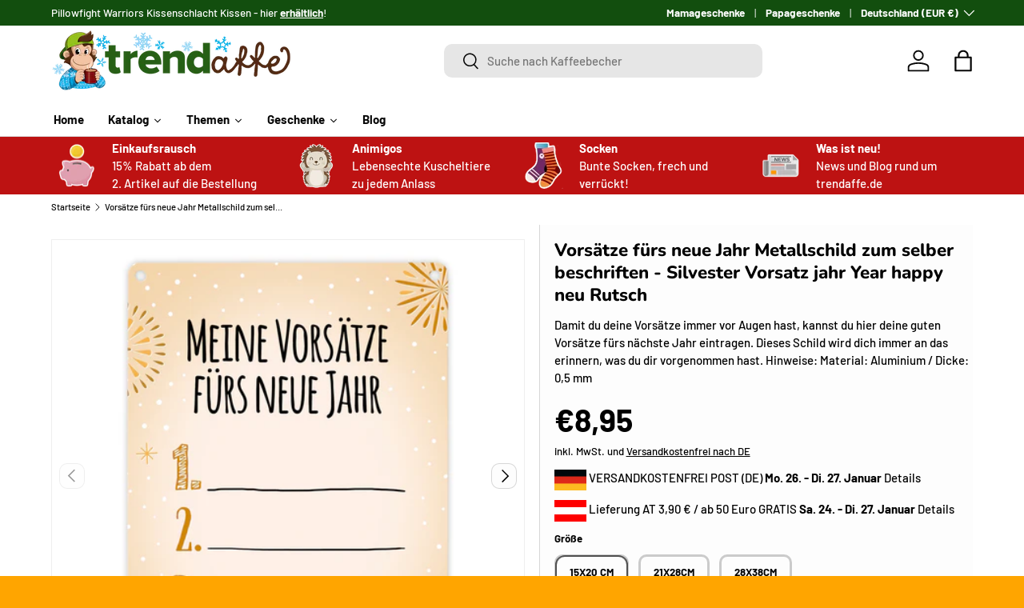

--- FILE ---
content_type: text/html; charset=utf-8
request_url: https://trendaffe.de/products/vorsatze-furs-neue-jahr-metallschild-zum-selber-beschriften-silvester-vorsatz-jahr-year-happy-neu-rutsch
body_size: 59075
content:
<!doctype html>
<html class="no-js" lang="de" dir="ltr">
<head>
<script src="https://sapi.negate.io/script/Od33dL96f1xvm/jQFEu80A==?shop=16e17e-2.myshopify.com"></script>

  <script src="https://mein.clickskeks.at/app.js?apiKey=57be4f367e8578531ed4933331964a6f7d7c5b7ac02846e7&amp;domain=66814d3fb9846d329a656164" referrerpolicy="origin"></script><meta charset="utf-8">
<meta name="viewport" content="width=device-width,initial-scale=1">
<title>Vorsätze fürs neue Jahr: Metallschild zum selber Beschriften | Jetzt kaufen und loslegen! &ndash; trendaffe.de</title><link rel="canonical" href="https://trendaffe.de/products/vorsatze-furs-neue-jahr-metallschild-zum-selber-beschriften-silvester-vorsatz-jahr-year-happy-neu-rutsch"><link rel="icon" href="//trendaffe.de/cdn/shop/files/Browsericon_Trendaffe-Kopf.webp?crop=center&height=48&v=1691052307&width=48" type="image/webp">
  <link rel="apple-touch-icon" href="//trendaffe.de/cdn/shop/files/Browsericon_Trendaffe-Kopf.webp?crop=center&height=180&v=1691052307&width=180"><meta name="description" content="Erlebe das neue Jahr voller Motivation und guten Vorsätzen mit diesem personalisierbaren Metallschild. Einfach zu beschriften und perfekt geeignet, um deine Ziele für 2021 zu erreichen. Jetzt kaufen und loslegen!"><meta property="og:site_name" content="trendaffe.de">
<meta property="og:url" content="https://trendaffe.de/products/vorsatze-furs-neue-jahr-metallschild-zum-selber-beschriften-silvester-vorsatz-jahr-year-happy-neu-rutsch">
<meta property="og:title" content="Vorsätze fürs neue Jahr: Metallschild zum selber Beschriften | Jetzt kaufen und loslegen!">
<meta property="og:type" content="product">
<meta property="og:description" content="Erlebe das neue Jahr voller Motivation und guten Vorsätzen mit diesem personalisierbaren Metallschild. Einfach zu beschriften und perfekt geeignet, um deine Ziele für 2021 zu erreichen. Jetzt kaufen und loslegen!"><meta property="og:image" content="http://trendaffe.de/cdn/shop/products/61650-36_a.jpg?crop=center&height=1200&v=1700055997&width=1200">
  <meta property="og:image:secure_url" content="https://trendaffe.de/cdn/shop/products/61650-36_a.jpg?crop=center&height=1200&v=1700055997&width=1200">
  <meta property="og:image:width" content="1500">
  <meta property="og:image:height" content="1500"><meta property="og:price:amount" content="8,95">
  <meta property="og:price:currency" content="EUR"><meta name="twitter:card" content="summary_large_image">
<meta name="twitter:title" content="Vorsätze fürs neue Jahr: Metallschild zum selber Beschriften | Jetzt kaufen und loslegen!">
<meta name="twitter:description" content="Erlebe das neue Jahr voller Motivation und guten Vorsätzen mit diesem personalisierbaren Metallschild. Einfach zu beschriften und perfekt geeignet, um deine Ziele für 2021 zu erreichen. Jetzt kaufen und loslegen!">
<link rel="preload" href="//trendaffe.de/cdn/shop/t/51/assets/main.css?v=99047314504063462471744363521" as="style"><style data-shopify>
@font-face {
  font-family: Barlow;
  font-weight: 500;
  font-style: normal;
  font-display: swap;
  src: url("//trendaffe.de/cdn/fonts/barlow/barlow_n5.a193a1990790eba0cc5cca569d23799830e90f07.woff2") format("woff2"),
       url("//trendaffe.de/cdn/fonts/barlow/barlow_n5.ae31c82169b1dc0715609b8cc6a610b917808358.woff") format("woff");
}
@font-face {
  font-family: Barlow;
  font-weight: 700;
  font-style: normal;
  font-display: swap;
  src: url("//trendaffe.de/cdn/fonts/barlow/barlow_n7.691d1d11f150e857dcbc1c10ef03d825bc378d81.woff2") format("woff2"),
       url("//trendaffe.de/cdn/fonts/barlow/barlow_n7.4fdbb1cb7da0e2c2f88492243ffa2b4f91924840.woff") format("woff");
}
@font-face {
  font-family: Barlow;
  font-weight: 500;
  font-style: italic;
  font-display: swap;
  src: url("//trendaffe.de/cdn/fonts/barlow/barlow_i5.714d58286997b65cd479af615cfa9bb0a117a573.woff2") format("woff2"),
       url("//trendaffe.de/cdn/fonts/barlow/barlow_i5.0120f77e6447d3b5df4bbec8ad8c2d029d87fb21.woff") format("woff");
}
@font-face {
  font-family: Barlow;
  font-weight: 700;
  font-style: italic;
  font-display: swap;
  src: url("//trendaffe.de/cdn/fonts/barlow/barlow_i7.50e19d6cc2ba5146fa437a5a7443c76d5d730103.woff2") format("woff2"),
       url("//trendaffe.de/cdn/fonts/barlow/barlow_i7.47e9f98f1b094d912e6fd631cc3fe93d9f40964f.woff") format("woff");
}
@font-face {
  font-family: Nunito;
  font-weight: 800;
  font-style: normal;
  font-display: swap;
  src: url("//trendaffe.de/cdn/fonts/nunito/nunito_n8.a4faa34563722dcb4bd960ae538c49eb540a565f.woff2") format("woff2"),
       url("//trendaffe.de/cdn/fonts/nunito/nunito_n8.7b9b4d7a0ef879eb46735a0aecb391013c7f7aeb.woff") format("woff");
}
@font-face {
  font-family: Barlow;
  font-weight: 700;
  font-style: normal;
  font-display: swap;
  src: url("//trendaffe.de/cdn/fonts/barlow/barlow_n7.691d1d11f150e857dcbc1c10ef03d825bc378d81.woff2") format("woff2"),
       url("//trendaffe.de/cdn/fonts/barlow/barlow_n7.4fdbb1cb7da0e2c2f88492243ffa2b4f91924840.woff") format("woff");
}
:root {
      --bg-color: 253 253 253 / 1.0;
      --bg-color-og: 253 253 253 / 1.0;
      --heading-color: 0 0 0;
      --text-color: 0 0 0;
      --text-color-og: 0 0 0;
      --scrollbar-color: 0 0 0;
      --link-color: 0 0 0;
      --link-color-og: 0 0 0;
      --star-color: 255 215 55;--swatch-border-color-default: 202 202 202;
        --swatch-border-color-active: 127 127 127;
        --swatch-card-size: 24px;
        --swatch-variant-picker-size: 64px;--color-scheme-1-bg: 245 245 245 / 1.0;
      --color-scheme-1-grad: linear-gradient(46deg, rgba(245, 245, 245, 1) 13%, rgba(249, 249, 249, 1) 86%);
      --color-scheme-1-heading: 0 0 0;
      --color-scheme-1-text: 0 0 0;
      --color-scheme-1-btn-bg: 18 78 14;
      --color-scheme-1-btn-text: 255 255 255;
      --color-scheme-1-btn-bg-hover: 59 115 55;--color-scheme-2-bg: 0 0 0 / 1.0;
      --color-scheme-2-grad: ;
      --color-scheme-2-heading: 255 255 255;
      --color-scheme-2-text: 255 255 255;
      --color-scheme-2-btn-bg: 46 45 41;
      --color-scheme-2-btn-text: 255 255 255;
      --color-scheme-2-btn-bg-hover: 85 85 80;--color-scheme-3-bg: 189 18 18 / 1.0;
      --color-scheme-3-grad: ;
      --color-scheme-3-heading: 255 255 255;
      --color-scheme-3-text: 255 255 255;
      --color-scheme-3-btn-bg: 255 255 255;
      --color-scheme-3-btn-text: 189 18 18;
      --color-scheme-3-btn-bg-hover: 248 231 231;

      --drawer-bg-color: 255 255 255 / 1.0;
      --drawer-text-color: 0 0 0;

      --panel-bg-color: 231 231 231 / 1.0;
      --panel-heading-color: 0 0 0;
      --panel-text-color: 0 0 0;

      --in-stock-text-color: 13 164 74;
      --low-stock-text-color: 13 164 74;
      --very-low-stock-text-color: 13 164 74;
      --no-stock-text-color: 255 0 0;
      --no-stock-backordered-text-color: 119 119 119;

      --error-bg-color: 252 237 238;
      --error-text-color: 180 12 28;
      --success-bg-color: 232 246 234;
      --success-text-color: 44 126 63;
      --info-bg-color: 228 237 250;
      --info-text-color: 26 102 210;

      --heading-font-family: Nunito, sans-serif;
      --heading-font-style: normal;
      --heading-font-weight: 800;
      --heading-scale-start: 4;

      --navigation-font-family: Barlow, sans-serif;
      --navigation-font-style: normal;
      --navigation-font-weight: 700;--heading-text-transform: none;
--subheading-text-transform: none;
      --body-font-family: Barlow, sans-serif;
      --body-font-style: normal;
      --body-font-weight: 500;
      --body-font-size: 15;

      --section-gap: 48;
      --heading-gap: calc(8 * var(--space-unit));--grid-column-gap: 20px;--btn-bg-color: 18 78 14;
      --btn-bg-hover-color: 59 115 55;
      --btn-text-color: 255 255 255;
      --btn-bg-color-og: 18 78 14;
      --btn-text-color-og: 255 255 255;
      --btn-alt-bg-color: 255 255 255;
      --btn-alt-bg-alpha: 1.0;
      --btn-alt-text-color: 0 0 0;
      --btn-border-width: 3px;
      --btn-padding-y: 12px;

      
      --btn-border-radius: 10px;
      

      --btn-lg-border-radius: 50%;
      --btn-icon-border-radius: 50%;
      --input-with-btn-inner-radius: var(--btn-border-radius);
      --btn-text-transform: uppercase;

      --input-bg-color: 253 253 253 / 1.0;
      --input-text-color: 0 0 0;
      --input-border-width: 3px;
      --input-border-radius: 7px;
      --textarea-border-radius: 7px;
      --input-border-radius: 10px;
      --input-bg-color-diff-3: #f5f5f5;
      --input-bg-color-diff-6: #eeeeee;

      --modal-border-radius: 0px;
      --modal-overlay-color: 0 0 0;
      --modal-overlay-opacity: 0.4;
      --drawer-border-radius: 0px;
      --overlay-border-radius: 0px;

      --custom-label-bg-color: 129 244 225;
      --custom-label-text-color: 7 7 7;--sale-label-bg-color: 227 43 43;
      --sale-label-text-color: 255 255 255;--sold-out-label-bg-color: 46 46 46;
      --sold-out-label-text-color: 255 255 255;--new-label-bg-color: 26 102 210;
      --new-label-text-color: 255 255 255;--preorder-label-bg-color: 86 203 249;
      --preorder-label-text-color: 0 0 0;

      --collection-label-color: 0 126 18;

      --page-width: 1500px;
      --gutter-sm: 20px;
      --gutter-md: 32px;
      --gutter-lg: 64px;

      --payment-terms-bg-color: #fdfdfd;

      --coll-card-bg-color: #ffffff;
      --coll-card-border-color: #f4f4f4;

      --card-highlight-bg-color: #F9F9F9;
      --card-highlight-text-color: 85 85 85;
      --card-highlight-border-color: #E1E1E1;--card-bg-color: #f5f5f5;
      --card-text-color: 7 7 7;
      --card-border-color: #ffffff;
        
          --aos-animate-duration: 1s;
        

        
          --aos-min-width: 0;
        
      

      --reading-width: 48em;
    }

    @media (max-width: 769px) {
      :root {
        --reading-width: 36em;
      }
    }
  </style><link rel="stylesheet" href="//trendaffe.de/cdn/shop/t/51/assets/main.css?v=99047314504063462471744363521">
  <script src="//trendaffe.de/cdn/shop/t/51/assets/main.js?v=100213628668160008241744363521" defer="defer"></script><link rel="preload" href="//trendaffe.de/cdn/fonts/barlow/barlow_n5.a193a1990790eba0cc5cca569d23799830e90f07.woff2" as="font" type="font/woff2" crossorigin fetchpriority="high"><link rel="preload" href="//trendaffe.de/cdn/fonts/nunito/nunito_n8.a4faa34563722dcb4bd960ae538c49eb540a565f.woff2" as="font" type="font/woff2" crossorigin fetchpriority="high"><script>window.performance && window.performance.mark && window.performance.mark('shopify.content_for_header.start');</script><meta name="google-site-verification" content="7A79ifGbNTRvDTMhvXbVBEjMkfYB1SiZNzI-nlOZbUo">
<meta id="shopify-digital-wallet" name="shopify-digital-wallet" content="/75481416019/digital_wallets/dialog">
<meta name="shopify-checkout-api-token" content="7be360369cd20bf05bce4c4a069fecd9">
<meta id="in-context-paypal-metadata" data-shop-id="75481416019" data-venmo-supported="false" data-environment="production" data-locale="de_DE" data-paypal-v4="true" data-currency="EUR">
<link rel="alternate" type="application/json+oembed" href="https://trendaffe.de/products/vorsatze-furs-neue-jahr-metallschild-zum-selber-beschriften-silvester-vorsatz-jahr-year-happy-neu-rutsch.oembed">
<script async="async" src="/checkouts/internal/preloads.js?locale=de-DE"></script>
<link rel="preconnect" href="https://shop.app" crossorigin="anonymous">
<script async="async" src="https://shop.app/checkouts/internal/preloads.js?locale=de-DE&shop_id=75481416019" crossorigin="anonymous"></script>
<script id="apple-pay-shop-capabilities" type="application/json">{"shopId":75481416019,"countryCode":"DE","currencyCode":"EUR","merchantCapabilities":["supports3DS"],"merchantId":"gid:\/\/shopify\/Shop\/75481416019","merchantName":"trendaffe.de","requiredBillingContactFields":["postalAddress","email"],"requiredShippingContactFields":["postalAddress","email"],"shippingType":"shipping","supportedNetworks":["visa","maestro","masterCard"],"total":{"type":"pending","label":"trendaffe.de","amount":"1.00"},"shopifyPaymentsEnabled":true,"supportsSubscriptions":true}</script>
<script id="shopify-features" type="application/json">{"accessToken":"7be360369cd20bf05bce4c4a069fecd9","betas":["rich-media-storefront-analytics"],"domain":"trendaffe.de","predictiveSearch":true,"shopId":75481416019,"locale":"de"}</script>
<script>var Shopify = Shopify || {};
Shopify.shop = "16e17e-2.myshopify.com";
Shopify.locale = "de";
Shopify.currency = {"active":"EUR","rate":"1.0"};
Shopify.country = "DE";
Shopify.theme = {"name":"Enterprise 1.6. V5","id":180706246995,"schema_name":"Enterprise","schema_version":"1.6.0","theme_store_id":1657,"role":"main"};
Shopify.theme.handle = "null";
Shopify.theme.style = {"id":null,"handle":null};
Shopify.cdnHost = "trendaffe.de/cdn";
Shopify.routes = Shopify.routes || {};
Shopify.routes.root = "/";</script>
<script type="module">!function(o){(o.Shopify=o.Shopify||{}).modules=!0}(window);</script>
<script>!function(o){function n(){var o=[];function n(){o.push(Array.prototype.slice.apply(arguments))}return n.q=o,n}var t=o.Shopify=o.Shopify||{};t.loadFeatures=n(),t.autoloadFeatures=n()}(window);</script>
<script>
  window.ShopifyPay = window.ShopifyPay || {};
  window.ShopifyPay.apiHost = "shop.app\/pay";
  window.ShopifyPay.redirectState = null;
</script>
<script id="shop-js-analytics" type="application/json">{"pageType":"product"}</script>
<script defer="defer" async type="module" src="//trendaffe.de/cdn/shopifycloud/shop-js/modules/v2/client.init-shop-cart-sync_kxAhZfSm.de.esm.js"></script>
<script defer="defer" async type="module" src="//trendaffe.de/cdn/shopifycloud/shop-js/modules/v2/chunk.common_5BMd6ono.esm.js"></script>
<script type="module">
  await import("//trendaffe.de/cdn/shopifycloud/shop-js/modules/v2/client.init-shop-cart-sync_kxAhZfSm.de.esm.js");
await import("//trendaffe.de/cdn/shopifycloud/shop-js/modules/v2/chunk.common_5BMd6ono.esm.js");

  window.Shopify.SignInWithShop?.initShopCartSync?.({"fedCMEnabled":true,"windoidEnabled":true});

</script>
<script>
  window.Shopify = window.Shopify || {};
  if (!window.Shopify.featureAssets) window.Shopify.featureAssets = {};
  window.Shopify.featureAssets['shop-js'] = {"shop-cart-sync":["modules/v2/client.shop-cart-sync_81xuAXRO.de.esm.js","modules/v2/chunk.common_5BMd6ono.esm.js"],"init-fed-cm":["modules/v2/client.init-fed-cm_B2l2C8gd.de.esm.js","modules/v2/chunk.common_5BMd6ono.esm.js"],"shop-button":["modules/v2/client.shop-button_DteRmTIv.de.esm.js","modules/v2/chunk.common_5BMd6ono.esm.js"],"init-windoid":["modules/v2/client.init-windoid_BrVTPDHy.de.esm.js","modules/v2/chunk.common_5BMd6ono.esm.js"],"shop-cash-offers":["modules/v2/client.shop-cash-offers_uZhaqfcC.de.esm.js","modules/v2/chunk.common_5BMd6ono.esm.js","modules/v2/chunk.modal_DhTZgVSk.esm.js"],"shop-toast-manager":["modules/v2/client.shop-toast-manager_lTRStNPf.de.esm.js","modules/v2/chunk.common_5BMd6ono.esm.js"],"init-shop-email-lookup-coordinator":["modules/v2/client.init-shop-email-lookup-coordinator_BhyMm2Vh.de.esm.js","modules/v2/chunk.common_5BMd6ono.esm.js"],"pay-button":["modules/v2/client.pay-button_uIj7-e2V.de.esm.js","modules/v2/chunk.common_5BMd6ono.esm.js"],"avatar":["modules/v2/client.avatar_BTnouDA3.de.esm.js"],"init-shop-cart-sync":["modules/v2/client.init-shop-cart-sync_kxAhZfSm.de.esm.js","modules/v2/chunk.common_5BMd6ono.esm.js"],"shop-login-button":["modules/v2/client.shop-login-button_hqVUT9QF.de.esm.js","modules/v2/chunk.common_5BMd6ono.esm.js","modules/v2/chunk.modal_DhTZgVSk.esm.js"],"init-customer-accounts-sign-up":["modules/v2/client.init-customer-accounts-sign-up_0Oyvgx7Z.de.esm.js","modules/v2/client.shop-login-button_hqVUT9QF.de.esm.js","modules/v2/chunk.common_5BMd6ono.esm.js","modules/v2/chunk.modal_DhTZgVSk.esm.js"],"init-shop-for-new-customer-accounts":["modules/v2/client.init-shop-for-new-customer-accounts_DojLPa1w.de.esm.js","modules/v2/client.shop-login-button_hqVUT9QF.de.esm.js","modules/v2/chunk.common_5BMd6ono.esm.js","modules/v2/chunk.modal_DhTZgVSk.esm.js"],"init-customer-accounts":["modules/v2/client.init-customer-accounts_DWlFj6gc.de.esm.js","modules/v2/client.shop-login-button_hqVUT9QF.de.esm.js","modules/v2/chunk.common_5BMd6ono.esm.js","modules/v2/chunk.modal_DhTZgVSk.esm.js"],"shop-follow-button":["modules/v2/client.shop-follow-button_BEIcZOGj.de.esm.js","modules/v2/chunk.common_5BMd6ono.esm.js","modules/v2/chunk.modal_DhTZgVSk.esm.js"],"lead-capture":["modules/v2/client.lead-capture_BSpzCmmh.de.esm.js","modules/v2/chunk.common_5BMd6ono.esm.js","modules/v2/chunk.modal_DhTZgVSk.esm.js"],"checkout-modal":["modules/v2/client.checkout-modal_8HiTfxyj.de.esm.js","modules/v2/chunk.common_5BMd6ono.esm.js","modules/v2/chunk.modal_DhTZgVSk.esm.js"],"shop-login":["modules/v2/client.shop-login_Fe0VhLV0.de.esm.js","modules/v2/chunk.common_5BMd6ono.esm.js","modules/v2/chunk.modal_DhTZgVSk.esm.js"],"payment-terms":["modules/v2/client.payment-terms_C8PkVPzh.de.esm.js","modules/v2/chunk.common_5BMd6ono.esm.js","modules/v2/chunk.modal_DhTZgVSk.esm.js"]};
</script>
<script id="__st">var __st={"a":75481416019,"offset":3600,"reqid":"23e4bd5c-e538-457a-a19a-485767e51995-1769018411","pageurl":"trendaffe.de\/products\/vorsatze-furs-neue-jahr-metallschild-zum-selber-beschriften-silvester-vorsatz-jahr-year-happy-neu-rutsch","u":"4c9ba7d697a7","p":"product","rtyp":"product","rid":8602171605331};</script>
<script>window.ShopifyPaypalV4VisibilityTracking = true;</script>
<script id="captcha-bootstrap">!function(){'use strict';const t='contact',e='account',n='new_comment',o=[[t,t],['blogs',n],['comments',n],[t,'customer']],c=[[e,'customer_login'],[e,'guest_login'],[e,'recover_customer_password'],[e,'create_customer']],r=t=>t.map((([t,e])=>`form[action*='/${t}']:not([data-nocaptcha='true']) input[name='form_type'][value='${e}']`)).join(','),a=t=>()=>t?[...document.querySelectorAll(t)].map((t=>t.form)):[];function s(){const t=[...o],e=r(t);return a(e)}const i='password',u='form_key',d=['recaptcha-v3-token','g-recaptcha-response','h-captcha-response',i],f=()=>{try{return window.sessionStorage}catch{return}},m='__shopify_v',_=t=>t.elements[u];function p(t,e,n=!1){try{const o=window.sessionStorage,c=JSON.parse(o.getItem(e)),{data:r}=function(t){const{data:e,action:n}=t;return t[m]||n?{data:e,action:n}:{data:t,action:n}}(c);for(const[e,n]of Object.entries(r))t.elements[e]&&(t.elements[e].value=n);n&&o.removeItem(e)}catch(o){console.error('form repopulation failed',{error:o})}}const l='form_type',E='cptcha';function T(t){t.dataset[E]=!0}const w=window,h=w.document,L='Shopify',v='ce_forms',y='captcha';let A=!1;((t,e)=>{const n=(g='f06e6c50-85a8-45c8-87d0-21a2b65856fe',I='https://cdn.shopify.com/shopifycloud/storefront-forms-hcaptcha/ce_storefront_forms_captcha_hcaptcha.v1.5.2.iife.js',D={infoText:'Durch hCaptcha geschützt',privacyText:'Datenschutz',termsText:'Allgemeine Geschäftsbedingungen'},(t,e,n)=>{const o=w[L][v],c=o.bindForm;if(c)return c(t,g,e,D).then(n);var r;o.q.push([[t,g,e,D],n]),r=I,A||(h.body.append(Object.assign(h.createElement('script'),{id:'captcha-provider',async:!0,src:r})),A=!0)});var g,I,D;w[L]=w[L]||{},w[L][v]=w[L][v]||{},w[L][v].q=[],w[L][y]=w[L][y]||{},w[L][y].protect=function(t,e){n(t,void 0,e),T(t)},Object.freeze(w[L][y]),function(t,e,n,w,h,L){const[v,y,A,g]=function(t,e,n){const i=e?o:[],u=t?c:[],d=[...i,...u],f=r(d),m=r(i),_=r(d.filter((([t,e])=>n.includes(e))));return[a(f),a(m),a(_),s()]}(w,h,L),I=t=>{const e=t.target;return e instanceof HTMLFormElement?e:e&&e.form},D=t=>v().includes(t);t.addEventListener('submit',(t=>{const e=I(t);if(!e)return;const n=D(e)&&!e.dataset.hcaptchaBound&&!e.dataset.recaptchaBound,o=_(e),c=g().includes(e)&&(!o||!o.value);(n||c)&&t.preventDefault(),c&&!n&&(function(t){try{if(!f())return;!function(t){const e=f();if(!e)return;const n=_(t);if(!n)return;const o=n.value;o&&e.removeItem(o)}(t);const e=Array.from(Array(32),(()=>Math.random().toString(36)[2])).join('');!function(t,e){_(t)||t.append(Object.assign(document.createElement('input'),{type:'hidden',name:u})),t.elements[u].value=e}(t,e),function(t,e){const n=f();if(!n)return;const o=[...t.querySelectorAll(`input[type='${i}']`)].map((({name:t})=>t)),c=[...d,...o],r={};for(const[a,s]of new FormData(t).entries())c.includes(a)||(r[a]=s);n.setItem(e,JSON.stringify({[m]:1,action:t.action,data:r}))}(t,e)}catch(e){console.error('failed to persist form',e)}}(e),e.submit())}));const S=(t,e)=>{t&&!t.dataset[E]&&(n(t,e.some((e=>e===t))),T(t))};for(const o of['focusin','change'])t.addEventListener(o,(t=>{const e=I(t);D(e)&&S(e,y())}));const B=e.get('form_key'),M=e.get(l),P=B&&M;t.addEventListener('DOMContentLoaded',(()=>{const t=y();if(P)for(const e of t)e.elements[l].value===M&&p(e,B);[...new Set([...A(),...v().filter((t=>'true'===t.dataset.shopifyCaptcha))])].forEach((e=>S(e,t)))}))}(h,new URLSearchParams(w.location.search),n,t,e,['guest_login'])})(!0,!0)}();</script>
<script integrity="sha256-4kQ18oKyAcykRKYeNunJcIwy7WH5gtpwJnB7kiuLZ1E=" data-source-attribution="shopify.loadfeatures" defer="defer" src="//trendaffe.de/cdn/shopifycloud/storefront/assets/storefront/load_feature-a0a9edcb.js" crossorigin="anonymous"></script>
<script crossorigin="anonymous" defer="defer" src="//trendaffe.de/cdn/shopifycloud/storefront/assets/shopify_pay/storefront-65b4c6d7.js?v=20250812"></script>
<script data-source-attribution="shopify.dynamic_checkout.dynamic.init">var Shopify=Shopify||{};Shopify.PaymentButton=Shopify.PaymentButton||{isStorefrontPortableWallets:!0,init:function(){window.Shopify.PaymentButton.init=function(){};var t=document.createElement("script");t.src="https://trendaffe.de/cdn/shopifycloud/portable-wallets/latest/portable-wallets.de.js",t.type="module",document.head.appendChild(t)}};
</script>
<script data-source-attribution="shopify.dynamic_checkout.buyer_consent">
  function portableWalletsHideBuyerConsent(e){var t=document.getElementById("shopify-buyer-consent"),n=document.getElementById("shopify-subscription-policy-button");t&&n&&(t.classList.add("hidden"),t.setAttribute("aria-hidden","true"),n.removeEventListener("click",e))}function portableWalletsShowBuyerConsent(e){var t=document.getElementById("shopify-buyer-consent"),n=document.getElementById("shopify-subscription-policy-button");t&&n&&(t.classList.remove("hidden"),t.removeAttribute("aria-hidden"),n.addEventListener("click",e))}window.Shopify?.PaymentButton&&(window.Shopify.PaymentButton.hideBuyerConsent=portableWalletsHideBuyerConsent,window.Shopify.PaymentButton.showBuyerConsent=portableWalletsShowBuyerConsent);
</script>
<script data-source-attribution="shopify.dynamic_checkout.cart.bootstrap">document.addEventListener("DOMContentLoaded",(function(){function t(){return document.querySelector("shopify-accelerated-checkout-cart, shopify-accelerated-checkout")}if(t())Shopify.PaymentButton.init();else{new MutationObserver((function(e,n){t()&&(Shopify.PaymentButton.init(),n.disconnect())})).observe(document.body,{childList:!0,subtree:!0})}}));
</script>
<link id="shopify-accelerated-checkout-styles" rel="stylesheet" media="screen" href="https://trendaffe.de/cdn/shopifycloud/portable-wallets/latest/accelerated-checkout-backwards-compat.css" crossorigin="anonymous">
<style id="shopify-accelerated-checkout-cart">
        #shopify-buyer-consent {
  margin-top: 1em;
  display: inline-block;
  width: 100%;
}

#shopify-buyer-consent.hidden {
  display: none;
}

#shopify-subscription-policy-button {
  background: none;
  border: none;
  padding: 0;
  text-decoration: underline;
  font-size: inherit;
  cursor: pointer;
}

#shopify-subscription-policy-button::before {
  box-shadow: none;
}

      </style>
<script id="sections-script" data-sections="header,footer" defer="defer" src="//trendaffe.de/cdn/shop/t/51/compiled_assets/scripts.js?v=2962"></script>
<script>window.performance && window.performance.mark && window.performance.mark('shopify.content_for_header.end');</script>

    <script src="//trendaffe.de/cdn/shop/t/51/assets/animate-on-scroll.js?v=15249566486942820451744363521" defer="defer"></script>
    <link rel="stylesheet" href="//trendaffe.de/cdn/shop/t/51/assets/animate-on-scroll.css?v=116194678796051782541744363521">
  

  <script>document.documentElement.className = document.documentElement.className.replace('no-js', 'js');</script><!-- CC Custom Head Start --><!-- CC Custom Head End --><!-- BEGIN app block: shopify://apps/dr-stacked-discounts/blocks/instant-load/f428e1ae-8a34-4767-8189-f8339f3ab12b --><!-- For self-installation -->
<script>(() => {const installerKey = 'docapp-discount-auto-install'; const urlParams = new URLSearchParams(window.location.search); if (urlParams.get(installerKey)) {window.sessionStorage.setItem(installerKey, JSON.stringify({integrationId: urlParams.get('docapp-integration-id'), divClass: urlParams.get('docapp-install-class'), check: urlParams.get('docapp-check')}));}})();</script>
<script>(() => {const previewKey = 'docapp-discount-test'; const urlParams = new URLSearchParams(window.location.search); if (urlParams.get(previewKey)) {window.sessionStorage.setItem(previewKey, JSON.stringify({active: true, integrationId: urlParams.get('docapp-discount-inst-test')}));}})();</script>
<script>window.discountOnCartProAppBlock = true;</script>

<!-- App speed-up -->
<script id="docapp-discount-speedup">
    (() => { if (window.discountOnCartProAppLoaded) return; let script = document.createElement('script'); script.src = "https://d9fvwtvqz2fm1.cloudfront.net/shop/js/discount-on-cart-pro.min.js?shop=16e17e-2.myshopify.com"; document.getElementById('docapp-discount-speedup').after(script); })();
</script>


<!-- END app block --><!-- BEGIN app block: shopify://apps/nabu-for-google-pixel/blocks/script-block/1bff1da5-e804-4d5d-ad9c-7c3540bdf531 --><script async src="https://storage.googleapis.com/adnabu-shopify/app-embed-block/adwords-pixel/16e17e-2.myshopify.com.min.js"></script>

<!-- END app block --><!-- BEGIN app block: shopify://apps/blockify-fraud-filter/blocks/app_embed/2e3e0ba5-0e70-447a-9ec5-3bf76b5ef12e --> 
 
 
    <script>
        window.blockifyShopIdentifier = "16e17e-2.myshopify.com";
        window.ipBlockerMetafields = "{\"showOverlayByPass\":false,\"disableSpyExtensions\":false,\"blockUnknownBots\":false,\"activeApp\":false,\"blockByMetafield\":false,\"visitorAnalytic\":true,\"showWatermark\":true}";
        window.blockifyRules = null;
        window.ipblockerBlockTemplate = "{\"customCss\":\"#blockify---container{--bg-blockify: #fff;position:relative}#blockify---container::after{content:'';position:absolute;inset:0;background-repeat:no-repeat !important;background-size:cover !important;background:var(--bg-blockify);z-index:0}#blockify---container #blockify---container__inner{display:flex;flex-direction:column;align-items:center;position:relative;z-index:1}#blockify---container #blockify---container__inner #blockify-block-content{display:flex;flex-direction:column;align-items:center;text-align:center}#blockify---container #blockify---container__inner #blockify-block-content #blockify-block-superTitle{display:none !important}#blockify---container #blockify---container__inner #blockify-block-content #blockify-block-title{font-size:313%;font-weight:bold;margin-top:1em}@media only screen and (min-width: 768px) and (max-width: 1199px){#blockify---container #blockify---container__inner #blockify-block-content #blockify-block-title{font-size:188%}}@media only screen and (max-width: 767px){#blockify---container #blockify---container__inner #blockify-block-content #blockify-block-title{font-size:107%}}#blockify---container #blockify---container__inner #blockify-block-content #blockify-block-description{font-size:125%;margin:1.5em;line-height:1.5}@media only screen and (min-width: 768px) and (max-width: 1199px){#blockify---container #blockify---container__inner #blockify-block-content #blockify-block-description{font-size:88%}}@media only screen and (max-width: 767px){#blockify---container #blockify---container__inner #blockify-block-content #blockify-block-description{font-size:107%}}#blockify---container #blockify---container__inner #blockify-block-content #blockify-block-description #blockify-block-text-blink{display:none !important}#blockify---container #blockify---container__inner #blockify-logo-block-image{position:relative;width:400px;height:auto;max-height:300px}@media only screen and (max-width: 767px){#blockify---container #blockify---container__inner #blockify-logo-block-image{width:200px}}#blockify---container #blockify---container__inner #blockify-logo-block-image::before{content:'';display:block;padding-bottom:56.2%}#blockify---container #blockify---container__inner #blockify-logo-block-image img{position:absolute;top:0;left:0;width:100%;height:100%;object-fit:contain}\\n\",\"logoImage\":{\"active\":true,\"value\":\"https:\/\/fraud.blockifyapp.com\/s\/api\/public\/assets\/default-thumbnail.png\",\"altText\":\"Red octagonal stop sign with a black hand symbol in the center, indicating a warning or prohibition\"},\"superTitle\":{\"active\":false,\"text\":\"403\",\"color\":\"#899df1\"},\"title\":{\"active\":true,\"text\":\"Access Denied\",\"color\":\"#000\"},\"description\":{\"active\":true,\"text\":\"The site owner may have set restrictions that prevent you from accessing the site. Please contact the site owner for access.\",\"color\":\"#000\"},\"background\":{\"active\":true,\"value\":\"#fff\",\"type\":\"1\",\"colorFrom\":null,\"colorTo\":null}}";

        
            window.blockifyProductCollections = [606936695123,605367501139,605554147667,605389816147,605389652307,605549068627,605377102163,605549003091,605554114899,605389848915,605389619539,605549035859,605377003859];
        
    </script>
<link href="https://cdn.shopify.com/extensions/019bde6c-6f74-71a0-9e52-4539429898f4/blockify-shopify-288/assets/blockify-embed.min.js" as="script" type="text/javascript" rel="preload"><link href="https://cdn.shopify.com/extensions/019bde6c-6f74-71a0-9e52-4539429898f4/blockify-shopify-288/assets/prevent-bypass-script.min.js" as="script" type="text/javascript" rel="preload">
<script type="text/javascript">
    window.blockifyBaseUrl = 'https://fraud.blockifyapp.com/s/api';
    window.blockifyPublicUrl = 'https://fraud.blockifyapp.com/s/api/public';
    window.bucketUrl = 'https://storage.synctrack.io/megamind-fraud';
    window.storefrontApiUrl  = 'https://fraud.blockifyapp.com/p/api';
</script>
<script type="text/javascript">
  window.blockifyChecking = true;
</script>
<script id="blockifyScriptByPass" type="text/javascript" src=https://cdn.shopify.com/extensions/019bde6c-6f74-71a0-9e52-4539429898f4/blockify-shopify-288/assets/prevent-bypass-script.min.js async></script>
<script id="blockifyScriptTag" type="text/javascript" src=https://cdn.shopify.com/extensions/019bde6c-6f74-71a0-9e52-4539429898f4/blockify-shopify-288/assets/blockify-embed.min.js async></script>


<!-- END app block --><link href="https://monorail-edge.shopifysvc.com" rel="dns-prefetch">
<script>(function(){if ("sendBeacon" in navigator && "performance" in window) {try {var session_token_from_headers = performance.getEntriesByType('navigation')[0].serverTiming.find(x => x.name == '_s').description;} catch {var session_token_from_headers = undefined;}var session_cookie_matches = document.cookie.match(/_shopify_s=([^;]*)/);var session_token_from_cookie = session_cookie_matches && session_cookie_matches.length === 2 ? session_cookie_matches[1] : "";var session_token = session_token_from_headers || session_token_from_cookie || "";function handle_abandonment_event(e) {var entries = performance.getEntries().filter(function(entry) {return /monorail-edge.shopifysvc.com/.test(entry.name);});if (!window.abandonment_tracked && entries.length === 0) {window.abandonment_tracked = true;var currentMs = Date.now();var navigation_start = performance.timing.navigationStart;var payload = {shop_id: 75481416019,url: window.location.href,navigation_start,duration: currentMs - navigation_start,session_token,page_type: "product"};window.navigator.sendBeacon("https://monorail-edge.shopifysvc.com/v1/produce", JSON.stringify({schema_id: "online_store_buyer_site_abandonment/1.1",payload: payload,metadata: {event_created_at_ms: currentMs,event_sent_at_ms: currentMs}}));}}window.addEventListener('pagehide', handle_abandonment_event);}}());</script>
<script id="web-pixels-manager-setup">(function e(e,d,r,n,o){if(void 0===o&&(o={}),!Boolean(null===(a=null===(i=window.Shopify)||void 0===i?void 0:i.analytics)||void 0===a?void 0:a.replayQueue)){var i,a;window.Shopify=window.Shopify||{};var t=window.Shopify;t.analytics=t.analytics||{};var s=t.analytics;s.replayQueue=[],s.publish=function(e,d,r){return s.replayQueue.push([e,d,r]),!0};try{self.performance.mark("wpm:start")}catch(e){}var l=function(){var e={modern:/Edge?\/(1{2}[4-9]|1[2-9]\d|[2-9]\d{2}|\d{4,})\.\d+(\.\d+|)|Firefox\/(1{2}[4-9]|1[2-9]\d|[2-9]\d{2}|\d{4,})\.\d+(\.\d+|)|Chrom(ium|e)\/(9{2}|\d{3,})\.\d+(\.\d+|)|(Maci|X1{2}).+ Version\/(15\.\d+|(1[6-9]|[2-9]\d|\d{3,})\.\d+)([,.]\d+|)( \(\w+\)|)( Mobile\/\w+|) Safari\/|Chrome.+OPR\/(9{2}|\d{3,})\.\d+\.\d+|(CPU[ +]OS|iPhone[ +]OS|CPU[ +]iPhone|CPU IPhone OS|CPU iPad OS)[ +]+(15[._]\d+|(1[6-9]|[2-9]\d|\d{3,})[._]\d+)([._]\d+|)|Android:?[ /-](13[3-9]|1[4-9]\d|[2-9]\d{2}|\d{4,})(\.\d+|)(\.\d+|)|Android.+Firefox\/(13[5-9]|1[4-9]\d|[2-9]\d{2}|\d{4,})\.\d+(\.\d+|)|Android.+Chrom(ium|e)\/(13[3-9]|1[4-9]\d|[2-9]\d{2}|\d{4,})\.\d+(\.\d+|)|SamsungBrowser\/([2-9]\d|\d{3,})\.\d+/,legacy:/Edge?\/(1[6-9]|[2-9]\d|\d{3,})\.\d+(\.\d+|)|Firefox\/(5[4-9]|[6-9]\d|\d{3,})\.\d+(\.\d+|)|Chrom(ium|e)\/(5[1-9]|[6-9]\d|\d{3,})\.\d+(\.\d+|)([\d.]+$|.*Safari\/(?![\d.]+ Edge\/[\d.]+$))|(Maci|X1{2}).+ Version\/(10\.\d+|(1[1-9]|[2-9]\d|\d{3,})\.\d+)([,.]\d+|)( \(\w+\)|)( Mobile\/\w+|) Safari\/|Chrome.+OPR\/(3[89]|[4-9]\d|\d{3,})\.\d+\.\d+|(CPU[ +]OS|iPhone[ +]OS|CPU[ +]iPhone|CPU IPhone OS|CPU iPad OS)[ +]+(10[._]\d+|(1[1-9]|[2-9]\d|\d{3,})[._]\d+)([._]\d+|)|Android:?[ /-](13[3-9]|1[4-9]\d|[2-9]\d{2}|\d{4,})(\.\d+|)(\.\d+|)|Mobile Safari.+OPR\/([89]\d|\d{3,})\.\d+\.\d+|Android.+Firefox\/(13[5-9]|1[4-9]\d|[2-9]\d{2}|\d{4,})\.\d+(\.\d+|)|Android.+Chrom(ium|e)\/(13[3-9]|1[4-9]\d|[2-9]\d{2}|\d{4,})\.\d+(\.\d+|)|Android.+(UC? ?Browser|UCWEB|U3)[ /]?(15\.([5-9]|\d{2,})|(1[6-9]|[2-9]\d|\d{3,})\.\d+)\.\d+|SamsungBrowser\/(5\.\d+|([6-9]|\d{2,})\.\d+)|Android.+MQ{2}Browser\/(14(\.(9|\d{2,})|)|(1[5-9]|[2-9]\d|\d{3,})(\.\d+|))(\.\d+|)|K[Aa][Ii]OS\/(3\.\d+|([4-9]|\d{2,})\.\d+)(\.\d+|)/},d=e.modern,r=e.legacy,n=navigator.userAgent;return n.match(d)?"modern":n.match(r)?"legacy":"unknown"}(),u="modern"===l?"modern":"legacy",c=(null!=n?n:{modern:"",legacy:""})[u],f=function(e){return[e.baseUrl,"/wpm","/b",e.hashVersion,"modern"===e.buildTarget?"m":"l",".js"].join("")}({baseUrl:d,hashVersion:r,buildTarget:u}),m=function(e){var d=e.version,r=e.bundleTarget,n=e.surface,o=e.pageUrl,i=e.monorailEndpoint;return{emit:function(e){var a=e.status,t=e.errorMsg,s=(new Date).getTime(),l=JSON.stringify({metadata:{event_sent_at_ms:s},events:[{schema_id:"web_pixels_manager_load/3.1",payload:{version:d,bundle_target:r,page_url:o,status:a,surface:n,error_msg:t},metadata:{event_created_at_ms:s}}]});if(!i)return console&&console.warn&&console.warn("[Web Pixels Manager] No Monorail endpoint provided, skipping logging."),!1;try{return self.navigator.sendBeacon.bind(self.navigator)(i,l)}catch(e){}var u=new XMLHttpRequest;try{return u.open("POST",i,!0),u.setRequestHeader("Content-Type","text/plain"),u.send(l),!0}catch(e){return console&&console.warn&&console.warn("[Web Pixels Manager] Got an unhandled error while logging to Monorail."),!1}}}}({version:r,bundleTarget:l,surface:e.surface,pageUrl:self.location.href,monorailEndpoint:e.monorailEndpoint});try{o.browserTarget=l,function(e){var d=e.src,r=e.async,n=void 0===r||r,o=e.onload,i=e.onerror,a=e.sri,t=e.scriptDataAttributes,s=void 0===t?{}:t,l=document.createElement("script"),u=document.querySelector("head"),c=document.querySelector("body");if(l.async=n,l.src=d,a&&(l.integrity=a,l.crossOrigin="anonymous"),s)for(var f in s)if(Object.prototype.hasOwnProperty.call(s,f))try{l.dataset[f]=s[f]}catch(e){}if(o&&l.addEventListener("load",o),i&&l.addEventListener("error",i),u)u.appendChild(l);else{if(!c)throw new Error("Did not find a head or body element to append the script");c.appendChild(l)}}({src:f,async:!0,onload:function(){if(!function(){var e,d;return Boolean(null===(d=null===(e=window.Shopify)||void 0===e?void 0:e.analytics)||void 0===d?void 0:d.initialized)}()){var d=window.webPixelsManager.init(e)||void 0;if(d){var r=window.Shopify.analytics;r.replayQueue.forEach((function(e){var r=e[0],n=e[1],o=e[2];d.publishCustomEvent(r,n,o)})),r.replayQueue=[],r.publish=d.publishCustomEvent,r.visitor=d.visitor,r.initialized=!0}}},onerror:function(){return m.emit({status:"failed",errorMsg:"".concat(f," has failed to load")})},sri:function(e){var d=/^sha384-[A-Za-z0-9+/=]+$/;return"string"==typeof e&&d.test(e)}(c)?c:"",scriptDataAttributes:o}),m.emit({status:"loading"})}catch(e){m.emit({status:"failed",errorMsg:(null==e?void 0:e.message)||"Unknown error"})}}})({shopId: 75481416019,storefrontBaseUrl: "https://trendaffe.de",extensionsBaseUrl: "https://extensions.shopifycdn.com/cdn/shopifycloud/web-pixels-manager",monorailEndpoint: "https://monorail-edge.shopifysvc.com/unstable/produce_batch",surface: "storefront-renderer",enabledBetaFlags: ["2dca8a86"],webPixelsConfigList: [{"id":"1332248915","configuration":"{\"accountID\":\"1234\"}","eventPayloadVersion":"v1","runtimeContext":"STRICT","scriptVersion":"cc48da08b7b2a508fd870862c215ce5b","type":"APP","apiClientId":4659545,"privacyPurposes":["PREFERENCES"],"dataSharingAdjustments":{"protectedCustomerApprovalScopes":["read_customer_personal_data"]}},{"id":"124944723","eventPayloadVersion":"1","runtimeContext":"LAX","scriptVersion":"1","type":"CUSTOM","privacyPurposes":["ANALYTICS","MARKETING"],"name":"Nabu Google Pixel Kauf"},{"id":"shopify-app-pixel","configuration":"{}","eventPayloadVersion":"v1","runtimeContext":"STRICT","scriptVersion":"0450","apiClientId":"shopify-pixel","type":"APP","privacyPurposes":["ANALYTICS","MARKETING"]},{"id":"shopify-custom-pixel","eventPayloadVersion":"v1","runtimeContext":"LAX","scriptVersion":"0450","apiClientId":"shopify-pixel","type":"CUSTOM","privacyPurposes":["ANALYTICS","MARKETING"]}],isMerchantRequest: false,initData: {"shop":{"name":"trendaffe.de","paymentSettings":{"currencyCode":"EUR"},"myshopifyDomain":"16e17e-2.myshopify.com","countryCode":"DE","storefrontUrl":"https:\/\/trendaffe.de"},"customer":null,"cart":null,"checkout":null,"productVariants":[{"price":{"amount":8.95,"currencyCode":"EUR"},"product":{"title":"Vorsätze fürs neue Jahr Metallschild zum selber beschriften - Silvester Vorsatz jahr Year happy neu Rutsch","vendor":"trendaffe.de","id":"8602171605331","untranslatedTitle":"Vorsätze fürs neue Jahr Metallschild zum selber beschriften - Silvester Vorsatz jahr Year happy neu Rutsch","url":"\/products\/vorsatze-furs-neue-jahr-metallschild-zum-selber-beschriften-silvester-vorsatz-jahr-year-happy-neu-rutsch","type":"Metallschilder"},"id":"47324429254995","image":{"src":"\/\/trendaffe.de\/cdn\/shop\/products\/61650-36_a.jpg?v=1700055997"},"sku":"138826","title":"15x20 cm \/ Gelb","untranslatedTitle":"15x20 cm \/ Gelb"},{"price":{"amount":12.95,"currencyCode":"EUR"},"product":{"title":"Vorsätze fürs neue Jahr Metallschild zum selber beschriften - Silvester Vorsatz jahr Year happy neu Rutsch","vendor":"trendaffe.de","id":"8602171605331","untranslatedTitle":"Vorsätze fürs neue Jahr Metallschild zum selber beschriften - Silvester Vorsatz jahr Year happy neu Rutsch","url":"\/products\/vorsatze-furs-neue-jahr-metallschild-zum-selber-beschriften-silvester-vorsatz-jahr-year-happy-neu-rutsch","type":"Metallschilder"},"id":"47324429287763","image":{"src":"\/\/trendaffe.de\/cdn\/shop\/files\/61650-118_a.jpg?v=1700056014"},"sku":"138840","title":"21x28cm \/ Gelb","untranslatedTitle":"21x28cm \/ Gelb"},{"price":{"amount":16.95,"currencyCode":"EUR"},"product":{"title":"Vorsätze fürs neue Jahr Metallschild zum selber beschriften - Silvester Vorsatz jahr Year happy neu Rutsch","vendor":"trendaffe.de","id":"8602171605331","untranslatedTitle":"Vorsätze fürs neue Jahr Metallschild zum selber beschriften - Silvester Vorsatz jahr Year happy neu Rutsch","url":"\/products\/vorsatze-furs-neue-jahr-metallschild-zum-selber-beschriften-silvester-vorsatz-jahr-year-happy-neu-rutsch","type":"Metallschilder"},"id":"47324429320531","image":{"src":"\/\/trendaffe.de\/cdn\/shop\/files\/61650-144_a.jpg?v=1700056019"},"sku":"140695","title":"28x38cm \/ Gelb","untranslatedTitle":"28x38cm \/ Gelb"},{"price":{"amount":8.95,"currencyCode":"EUR"},"product":{"title":"Vorsätze fürs neue Jahr Metallschild zum selber beschriften - Silvester Vorsatz jahr Year happy neu Rutsch","vendor":"trendaffe.de","id":"8602171605331","untranslatedTitle":"Vorsätze fürs neue Jahr Metallschild zum selber beschriften - Silvester Vorsatz jahr Year happy neu Rutsch","url":"\/products\/vorsatze-furs-neue-jahr-metallschild-zum-selber-beschriften-silvester-vorsatz-jahr-year-happy-neu-rutsch","type":"Metallschilder"},"id":"47324429353299","image":{"src":"\/\/trendaffe.de\/cdn\/shop\/files\/61649-36_a.jpg?v=1700056001"},"sku":"138825","title":"15x20 cm \/ Grau","untranslatedTitle":"15x20 cm \/ Grau"},{"price":{"amount":12.95,"currencyCode":"EUR"},"product":{"title":"Vorsätze fürs neue Jahr Metallschild zum selber beschriften - Silvester Vorsatz jahr Year happy neu Rutsch","vendor":"trendaffe.de","id":"8602171605331","untranslatedTitle":"Vorsätze fürs neue Jahr Metallschild zum selber beschriften - Silvester Vorsatz jahr Year happy neu Rutsch","url":"\/products\/vorsatze-furs-neue-jahr-metallschild-zum-selber-beschriften-silvester-vorsatz-jahr-year-happy-neu-rutsch","type":"Metallschilder"},"id":"47324429386067","image":{"src":"\/\/trendaffe.de\/cdn\/shop\/files\/61649-118_a.jpg?v=1700056011"},"sku":"138839","title":"21x28cm \/ Grau","untranslatedTitle":"21x28cm \/ Grau"},{"price":{"amount":16.95,"currencyCode":"EUR"},"product":{"title":"Vorsätze fürs neue Jahr Metallschild zum selber beschriften - Silvester Vorsatz jahr Year happy neu Rutsch","vendor":"trendaffe.de","id":"8602171605331","untranslatedTitle":"Vorsätze fürs neue Jahr Metallschild zum selber beschriften - Silvester Vorsatz jahr Year happy neu Rutsch","url":"\/products\/vorsatze-furs-neue-jahr-metallschild-zum-selber-beschriften-silvester-vorsatz-jahr-year-happy-neu-rutsch","type":"Metallschilder"},"id":"47324429418835","image":{"src":"\/\/trendaffe.de\/cdn\/shop\/files\/61649-144_a.jpg?v=1700056016"},"sku":"140694","title":"28x38cm \/ Grau","untranslatedTitle":"28x38cm \/ Grau"}],"purchasingCompany":null},},"https://trendaffe.de/cdn","fcfee988w5aeb613cpc8e4bc33m6693e112",{"modern":"","legacy":""},{"shopId":"75481416019","storefrontBaseUrl":"https:\/\/trendaffe.de","extensionBaseUrl":"https:\/\/extensions.shopifycdn.com\/cdn\/shopifycloud\/web-pixels-manager","surface":"storefront-renderer","enabledBetaFlags":"[\"2dca8a86\"]","isMerchantRequest":"false","hashVersion":"fcfee988w5aeb613cpc8e4bc33m6693e112","publish":"custom","events":"[[\"page_viewed\",{}],[\"product_viewed\",{\"productVariant\":{\"price\":{\"amount\":8.95,\"currencyCode\":\"EUR\"},\"product\":{\"title\":\"Vorsätze fürs neue Jahr Metallschild zum selber beschriften - Silvester Vorsatz jahr Year happy neu Rutsch\",\"vendor\":\"trendaffe.de\",\"id\":\"8602171605331\",\"untranslatedTitle\":\"Vorsätze fürs neue Jahr Metallschild zum selber beschriften - Silvester Vorsatz jahr Year happy neu Rutsch\",\"url\":\"\/products\/vorsatze-furs-neue-jahr-metallschild-zum-selber-beschriften-silvester-vorsatz-jahr-year-happy-neu-rutsch\",\"type\":\"Metallschilder\"},\"id\":\"47324429254995\",\"image\":{\"src\":\"\/\/trendaffe.de\/cdn\/shop\/products\/61650-36_a.jpg?v=1700055997\"},\"sku\":\"138826\",\"title\":\"15x20 cm \/ Gelb\",\"untranslatedTitle\":\"15x20 cm \/ Gelb\"}}]]"});</script><script>
  window.ShopifyAnalytics = window.ShopifyAnalytics || {};
  window.ShopifyAnalytics.meta = window.ShopifyAnalytics.meta || {};
  window.ShopifyAnalytics.meta.currency = 'EUR';
  var meta = {"product":{"id":8602171605331,"gid":"gid:\/\/shopify\/Product\/8602171605331","vendor":"trendaffe.de","type":"Metallschilder","handle":"vorsatze-furs-neue-jahr-metallschild-zum-selber-beschriften-silvester-vorsatz-jahr-year-happy-neu-rutsch","variants":[{"id":47324429254995,"price":895,"name":"Vorsätze fürs neue Jahr Metallschild zum selber beschriften - Silvester Vorsatz jahr Year happy neu Rutsch - 15x20 cm \/ Gelb","public_title":"15x20 cm \/ Gelb","sku":"138826"},{"id":47324429287763,"price":1295,"name":"Vorsätze fürs neue Jahr Metallschild zum selber beschriften - Silvester Vorsatz jahr Year happy neu Rutsch - 21x28cm \/ Gelb","public_title":"21x28cm \/ Gelb","sku":"138840"},{"id":47324429320531,"price":1695,"name":"Vorsätze fürs neue Jahr Metallschild zum selber beschriften - Silvester Vorsatz jahr Year happy neu Rutsch - 28x38cm \/ Gelb","public_title":"28x38cm \/ Gelb","sku":"140695"},{"id":47324429353299,"price":895,"name":"Vorsätze fürs neue Jahr Metallschild zum selber beschriften - Silvester Vorsatz jahr Year happy neu Rutsch - 15x20 cm \/ Grau","public_title":"15x20 cm \/ Grau","sku":"138825"},{"id":47324429386067,"price":1295,"name":"Vorsätze fürs neue Jahr Metallschild zum selber beschriften - Silvester Vorsatz jahr Year happy neu Rutsch - 21x28cm \/ Grau","public_title":"21x28cm \/ Grau","sku":"138839"},{"id":47324429418835,"price":1695,"name":"Vorsätze fürs neue Jahr Metallschild zum selber beschriften - Silvester Vorsatz jahr Year happy neu Rutsch - 28x38cm \/ Grau","public_title":"28x38cm \/ Grau","sku":"140694"}],"remote":false},"page":{"pageType":"product","resourceType":"product","resourceId":8602171605331,"requestId":"23e4bd5c-e538-457a-a19a-485767e51995-1769018411"}};
  for (var attr in meta) {
    window.ShopifyAnalytics.meta[attr] = meta[attr];
  }
</script>
<script class="analytics">
  (function () {
    var customDocumentWrite = function(content) {
      var jquery = null;

      if (window.jQuery) {
        jquery = window.jQuery;
      } else if (window.Checkout && window.Checkout.$) {
        jquery = window.Checkout.$;
      }

      if (jquery) {
        jquery('body').append(content);
      }
    };

    var hasLoggedConversion = function(token) {
      if (token) {
        return document.cookie.indexOf('loggedConversion=' + token) !== -1;
      }
      return false;
    }

    var setCookieIfConversion = function(token) {
      if (token) {
        var twoMonthsFromNow = new Date(Date.now());
        twoMonthsFromNow.setMonth(twoMonthsFromNow.getMonth() + 2);

        document.cookie = 'loggedConversion=' + token + '; expires=' + twoMonthsFromNow;
      }
    }

    var trekkie = window.ShopifyAnalytics.lib = window.trekkie = window.trekkie || [];
    if (trekkie.integrations) {
      return;
    }
    trekkie.methods = [
      'identify',
      'page',
      'ready',
      'track',
      'trackForm',
      'trackLink'
    ];
    trekkie.factory = function(method) {
      return function() {
        var args = Array.prototype.slice.call(arguments);
        args.unshift(method);
        trekkie.push(args);
        return trekkie;
      };
    };
    for (var i = 0; i < trekkie.methods.length; i++) {
      var key = trekkie.methods[i];
      trekkie[key] = trekkie.factory(key);
    }
    trekkie.load = function(config) {
      trekkie.config = config || {};
      trekkie.config.initialDocumentCookie = document.cookie;
      var first = document.getElementsByTagName('script')[0];
      var script = document.createElement('script');
      script.type = 'text/javascript';
      script.onerror = function(e) {
        var scriptFallback = document.createElement('script');
        scriptFallback.type = 'text/javascript';
        scriptFallback.onerror = function(error) {
                var Monorail = {
      produce: function produce(monorailDomain, schemaId, payload) {
        var currentMs = new Date().getTime();
        var event = {
          schema_id: schemaId,
          payload: payload,
          metadata: {
            event_created_at_ms: currentMs,
            event_sent_at_ms: currentMs
          }
        };
        return Monorail.sendRequest("https://" + monorailDomain + "/v1/produce", JSON.stringify(event));
      },
      sendRequest: function sendRequest(endpointUrl, payload) {
        // Try the sendBeacon API
        if (window && window.navigator && typeof window.navigator.sendBeacon === 'function' && typeof window.Blob === 'function' && !Monorail.isIos12()) {
          var blobData = new window.Blob([payload], {
            type: 'text/plain'
          });

          if (window.navigator.sendBeacon(endpointUrl, blobData)) {
            return true;
          } // sendBeacon was not successful

        } // XHR beacon

        var xhr = new XMLHttpRequest();

        try {
          xhr.open('POST', endpointUrl);
          xhr.setRequestHeader('Content-Type', 'text/plain');
          xhr.send(payload);
        } catch (e) {
          console.log(e);
        }

        return false;
      },
      isIos12: function isIos12() {
        return window.navigator.userAgent.lastIndexOf('iPhone; CPU iPhone OS 12_') !== -1 || window.navigator.userAgent.lastIndexOf('iPad; CPU OS 12_') !== -1;
      }
    };
    Monorail.produce('monorail-edge.shopifysvc.com',
      'trekkie_storefront_load_errors/1.1',
      {shop_id: 75481416019,
      theme_id: 180706246995,
      app_name: "storefront",
      context_url: window.location.href,
      source_url: "//trendaffe.de/cdn/s/trekkie.storefront.cd680fe47e6c39ca5d5df5f0a32d569bc48c0f27.min.js"});

        };
        scriptFallback.async = true;
        scriptFallback.src = '//trendaffe.de/cdn/s/trekkie.storefront.cd680fe47e6c39ca5d5df5f0a32d569bc48c0f27.min.js';
        first.parentNode.insertBefore(scriptFallback, first);
      };
      script.async = true;
      script.src = '//trendaffe.de/cdn/s/trekkie.storefront.cd680fe47e6c39ca5d5df5f0a32d569bc48c0f27.min.js';
      first.parentNode.insertBefore(script, first);
    };
    trekkie.load(
      {"Trekkie":{"appName":"storefront","development":false,"defaultAttributes":{"shopId":75481416019,"isMerchantRequest":null,"themeId":180706246995,"themeCityHash":"6062954830165085123","contentLanguage":"de","currency":"EUR","eventMetadataId":"7e9d9e39-159f-4bdf-9e42-4cb0f4d368ca"},"isServerSideCookieWritingEnabled":true,"monorailRegion":"shop_domain","enabledBetaFlags":["65f19447"]},"Session Attribution":{},"S2S":{"facebookCapiEnabled":false,"source":"trekkie-storefront-renderer","apiClientId":580111}}
    );

    var loaded = false;
    trekkie.ready(function() {
      if (loaded) return;
      loaded = true;

      window.ShopifyAnalytics.lib = window.trekkie;

      var originalDocumentWrite = document.write;
      document.write = customDocumentWrite;
      try { window.ShopifyAnalytics.merchantGoogleAnalytics.call(this); } catch(error) {};
      document.write = originalDocumentWrite;

      window.ShopifyAnalytics.lib.page(null,{"pageType":"product","resourceType":"product","resourceId":8602171605331,"requestId":"23e4bd5c-e538-457a-a19a-485767e51995-1769018411","shopifyEmitted":true});

      var match = window.location.pathname.match(/checkouts\/(.+)\/(thank_you|post_purchase)/)
      var token = match? match[1]: undefined;
      if (!hasLoggedConversion(token)) {
        setCookieIfConversion(token);
        window.ShopifyAnalytics.lib.track("Viewed Product",{"currency":"EUR","variantId":47324429254995,"productId":8602171605331,"productGid":"gid:\/\/shopify\/Product\/8602171605331","name":"Vorsätze fürs neue Jahr Metallschild zum selber beschriften - Silvester Vorsatz jahr Year happy neu Rutsch - 15x20 cm \/ Gelb","price":"8.95","sku":"138826","brand":"trendaffe.de","variant":"15x20 cm \/ Gelb","category":"Metallschilder","nonInteraction":true,"remote":false},undefined,undefined,{"shopifyEmitted":true});
      window.ShopifyAnalytics.lib.track("monorail:\/\/trekkie_storefront_viewed_product\/1.1",{"currency":"EUR","variantId":47324429254995,"productId":8602171605331,"productGid":"gid:\/\/shopify\/Product\/8602171605331","name":"Vorsätze fürs neue Jahr Metallschild zum selber beschriften - Silvester Vorsatz jahr Year happy neu Rutsch - 15x20 cm \/ Gelb","price":"8.95","sku":"138826","brand":"trendaffe.de","variant":"15x20 cm \/ Gelb","category":"Metallschilder","nonInteraction":true,"remote":false,"referer":"https:\/\/trendaffe.de\/products\/vorsatze-furs-neue-jahr-metallschild-zum-selber-beschriften-silvester-vorsatz-jahr-year-happy-neu-rutsch"});
      }
    });


        var eventsListenerScript = document.createElement('script');
        eventsListenerScript.async = true;
        eventsListenerScript.src = "//trendaffe.de/cdn/shopifycloud/storefront/assets/shop_events_listener-3da45d37.js";
        document.getElementsByTagName('head')[0].appendChild(eventsListenerScript);

})();</script>
<script
  defer
  src="https://trendaffe.de/cdn/shopifycloud/perf-kit/shopify-perf-kit-3.0.4.min.js"
  data-application="storefront-renderer"
  data-shop-id="75481416019"
  data-render-region="gcp-us-east1"
  data-page-type="product"
  data-theme-instance-id="180706246995"
  data-theme-name="Enterprise"
  data-theme-version="1.6.0"
  data-monorail-region="shop_domain"
  data-resource-timing-sampling-rate="10"
  data-shs="true"
  data-shs-beacon="true"
  data-shs-export-with-fetch="true"
  data-shs-logs-sample-rate="1"
  data-shs-beacon-endpoint="https://trendaffe.de/api/collect"
></script>
</head>

<body class="cc-animate-enabled">
  <div class="outer-container">
  <a class="skip-link btn btn--primary visually-hidden" href="#main-content" data-ce-role="skip">Direkt zum Inhalt</a><!-- BEGIN sections: header-group -->
<div id="shopify-section-sections--25059103474003__announcement" class="shopify-section shopify-section-group-header-group cc-announcement">
<link href="//trendaffe.de/cdn/shop/t/51/assets/announcement.css?v=64767389152932430921744363521" rel="stylesheet" type="text/css" media="all" />
  <script src="//trendaffe.de/cdn/shop/t/51/assets/announcement.js?v=123267429028003703111744363521" defer="defer"></script><style data-shopify>.announcement {
      --announcement-text-color: 255 255 255;
      background-color: #124e0e;
    }</style><script src="//trendaffe.de/cdn/shop/t/51/assets/custom-select.js?v=165097283151564761351744363521" defer="defer"></script><announcement-bar class="announcement block text-body-small" data-slide-delay="7000">
    <div class="container">
      <div class="flex">
        <div class="announcement__col--left announcement__col--align-left"><div class="announcement__text flex items-center m-0" >
              <div class="rte"><p>Pillowfight Warriors Kissenschlacht Kissen - hier <a href="/collections/pillowfight-warriors-1" title="Pillowfight Warriors Kissenschlacht Kissen"><strong>erhältlich</strong></a>!</p></div>
            </div></div>

        
          <div class="announcement__col--right hidden md:flex md:items-center"><a href="/collections/muttertag" class="js-announcement-link font-bold">Mamageschenke</a><a href="/collections/vatertag" class="js-announcement-link font-bold">Papageschenke</a><div class="announcement__localization">
                <form method="post" action="/localization" id="nav-localization" accept-charset="UTF-8" class="form localization no-js-hidden" enctype="multipart/form-data"><input type="hidden" name="form_type" value="localization" /><input type="hidden" name="utf8" value="✓" /><input type="hidden" name="_method" value="put" /><input type="hidden" name="return_to" value="/products/vorsatze-furs-neue-jahr-metallschild-zum-selber-beschriften-silvester-vorsatz-jahr-year-happy-neu-rutsch" /><div class="localization__grid"><div class="localization__selector">
        <input type="hidden" name="country_code" value="DE">
<country-selector><label class="label visually-hidden no-js-hidden" for="nav-localization-country-button">Land/Region</label><div class="custom-select relative w-full no-js-hidden"><button class="custom-select__btn input items-center" type="button"
            aria-expanded="false" aria-haspopup="listbox" id="nav-localization-country-button">
      <span class="text-start">Deutschland (EUR&nbsp;€)</span>
      <svg width="20" height="20" viewBox="0 0 24 24" class="icon" role="presentation" focusable="false" aria-hidden="true">
        <path d="M20 8.5 12.5 16 5 8.5" stroke="currentColor" stroke-width="1.5" fill="none"/>
      </svg>
    </button>
    <ul class="custom-select__listbox absolute invisible" role="listbox" tabindex="-1"
        aria-hidden="true" hidden aria-activedescendant="nav-localization-country-opt-0"><li class="custom-select__option flex items-center js-option" id="nav-localization-country-opt-0" role="option"
            data-value="DE"
 aria-selected="true">
          <span class="pointer-events-none">Deutschland (EUR&nbsp;€)</span>
        </li></ul>
  </div></country-selector></div></div><script>
      customElements.whenDefined('custom-select').then(() => {
        if (!customElements.get('country-selector')) {
          class CountrySelector extends customElements.get('custom-select') {
            constructor() {
              super();
              this.loaded = false;
            }

            async showListbox() {
              if (this.loaded) {
                super.showListbox();
                return;
              }

              this.button.classList.add('is-loading');
              this.button.setAttribute('aria-disabled', 'true');

              try {
                const response = await fetch('?section_id=country-selector');
                if (!response.ok) throw new Error(response.status);

                const tmpl = document.createElement('template');
                tmpl.innerHTML = await response.text();

                const el = tmpl.content.querySelector('.custom-select__listbox');
                this.listbox.innerHTML = el.innerHTML;

                this.options = this.querySelectorAll('.custom-select__option');

                this.popular = this.querySelectorAll('[data-popular]');
                if (this.popular.length) {
                  this.popular[this.popular.length - 1].closest('.custom-select__option')
                    .classList.add('custom-select__option--visual-group-end');
                }

                this.selectedOption = this.querySelector('[aria-selected="true"]');
                if (!this.selectedOption) {
                  this.selectedOption = this.listbox.firstElementChild;
                }

                this.loaded = true;
              } catch {
                this.listbox.innerHTML = '<li>Fehler beim Abrufen der Länder, bitte versuchen Sie es erneut.</li>';
              } finally {
                super.showListbox();
                this.button.classList.remove('is-loading');
                this.button.setAttribute('aria-disabled', 'false');
              }
            }

            setButtonWidth() {
              return;
            }
          }

          customElements.define('country-selector', CountrySelector);
        }
      });
    </script><script>
    document.getElementById('nav-localization').addEventListener('change', (evt) => {
      const input = evt.target.previousElementSibling;
      if (input && input.tagName === 'INPUT') {
        input.value = evt.detail.selectedValue;
        evt.currentTarget.submit();
      }
    });
  </script></form>
              </div></div></div>
    </div>
  </announcement-bar>
</div><div id="shopify-section-sections--25059103474003__header" class="shopify-section shopify-section-group-header-group cc-header">
<style data-shopify>.header {
  --bg-color: 255 255 255 / 1.0;
  --text-color: 7 7 7;
  --nav-bg-color: 255 255 255;
  --nav-text-color: 7 7 7;
  --nav-child-bg-color:  255 255 255;
  --nav-child-text-color: 7 7 7;
  --header-accent-color: 119 119 119;
  --search-bg-color: #e6e6e6;
  
  
  }</style><store-header class="header bg-theme-bg text-theme-text has-motion search-is-collapsed"data-is-sticky="true"data-is-search-minimised="true"style="--header-transition-speed: 300ms">
  <header class="header__grid header__grid--left-logo container flex flex-wrap items-center">
    <div class="header__logo logo flex js-closes-menu"><a class="logo__link inline-block" href="/"><span class="flex" style="max-width: 300px;">
              <img srcset="//trendaffe.de/cdn/shop/files/Logo_Trendaffe_Winter_web.png?v=1718223486&width=300, //trendaffe.de/cdn/shop/files/Logo_Trendaffe_Winter_web.png?v=1718223486&width=600 2x" src="//trendaffe.de/cdn/shop/files/Logo_Trendaffe_Winter_web.png?v=1718223486&width=600"
         style="object-position: 50.0% 50.0%" loading="eager"
         width="600"
         height="150"
         
         alt="trendaffe.de">
            </span></a></div><link rel="stylesheet" href="//trendaffe.de/cdn/shop/t/51/assets/predictive-search.css?v=33632668381892787391744363521" media="print" onload="this.media='all'">
        <script src="//trendaffe.de/cdn/shop/t/51/assets/predictive-search.js?v=158424367886238494141744363521" defer="defer"></script>
        <script src="//trendaffe.de/cdn/shop/t/51/assets/tabs.js?v=135558236254064818051744363521" defer="defer"></script><div class="header__search header__search--collapsible-mob js-search-bar relative js-closes-menu" id="search-bar"><link rel="stylesheet" href="//trendaffe.de/cdn/shop/t/51/assets/search-suggestions.css?v=42785600753809748511744363521" media="print" onload="this.media='all'"><predictive-search class="block" data-loading-text="Wird geladen..."><form class="search relative search--speech" role="search" action="/search" method="get">
    <label class="label visually-hidden" for="header-search">Suchen</label>
    <script src="//trendaffe.de/cdn/shop/t/51/assets/search-form.js?v=43677551656194261111744363521" defer="defer"></script>
    <search-form class="search__form block">
      <input type="hidden" name="options[prefix]" value="last">
      <input type="search"
             class="search__input w-full input js-search-input"
             id="header-search"
             name="q"
             placeholder="Suche nach Metallschild"
             
               data-placeholder-one="Suche nach Metallschild"
             
             
               data-placeholder-two="Suche nach Kaffeebecher"
             
             
               data-placeholder-three="Suche nach Socken"
             
             data-placeholder-prompts-mob="false"
             
               data-typing-speed="100"
               data-deleting-speed="60"
               data-delay-after-deleting="500"
               data-delay-before-first-delete="2000"
               data-delay-after-word-typed="2400"
             
             role="combobox"
               autocomplete="off"
               aria-autocomplete="list"
               aria-controls="predictive-search-results"
               aria-owns="predictive-search-results"
               aria-haspopup="listbox"
               aria-expanded="false"
               spellcheck="false"><button class="search__submit text-current absolute focus-inset start"><span class="visually-hidden">Suchen</span><svg width="21" height="23" viewBox="0 0 21 23" fill="currentColor" aria-hidden="true" focusable="false" role="presentation" class="icon"><path d="M14.398 14.483 19 19.514l-1.186 1.014-4.59-5.017a8.317 8.317 0 0 1-4.888 1.578C3.732 17.089 0 13.369 0 8.779S3.732.472 8.336.472c4.603 0 8.335 3.72 8.335 8.307a8.265 8.265 0 0 1-2.273 5.704ZM8.336 15.53c3.74 0 6.772-3.022 6.772-6.75 0-3.729-3.031-6.75-6.772-6.75S1.563 5.051 1.563 8.78c0 3.728 3.032 6.75 6.773 6.75Z"/></svg>
</button>
<button type="button" class="search__reset text-current vertical-center absolute focus-inset js-search-reset" hidden>
        <span class="visually-hidden">Reset</span>
        <svg width="24" height="24" viewBox="0 0 24 24" stroke="currentColor" stroke-width="1.5" fill="none" fill-rule="evenodd" stroke-linejoin="round" aria-hidden="true" focusable="false" role="presentation" class="icon"><path d="M5 19 19 5M5 5l14 14"/></svg>
      </button><speech-search-button class="search__speech focus-inset end hidden" tabindex="0" title="Sprachsuche"
          style="--speech-icon-color: #e32b2b">
          <svg width="24" height="24" viewBox="0 0 24 24" aria-hidden="true" focusable="false" role="presentation" class="icon"><path fill="currentColor" d="M17.3 11c0 3-2.54 5.1-5.3 5.1S6.7 14 6.7 11H5c0 3.41 2.72 6.23 6 6.72V21h2v-3.28c3.28-.49 6-3.31 6-6.72m-8.2-6.1c0-.66.54-1.2 1.2-1.2.66 0 1.2.54 1.2 1.2l-.01 6.2c0 .66-.53 1.2-1.19 1.2-.66 0-1.2-.54-1.2-1.2M12 14a3 3 0 0 0 3-3V5a3 3 0 0 0-3-3 3 3 0 0 0-3 3v6a3 3 0 0 0 3 3Z"/></svg>
        </speech-search-button>

        <link href="//trendaffe.de/cdn/shop/t/51/assets/speech-search.css?v=47207760375520952331744363521" rel="stylesheet" type="text/css" media="all" />
        <script src="//trendaffe.de/cdn/shop/t/51/assets/speech-search.js?v=106462966657620737681744363521" defer="defer"></script></search-form><div class="js-search-results" tabindex="-1" data-predictive-search></div>
      <span class="js-search-status visually-hidden" role="status" aria-hidden="true"></span></form>
  <div class="overlay fixed top-0 right-0 bottom-0 left-0 js-search-overlay"></div></predictive-search>
      </div><div class="header__icons flex justify-end mis-auto js-closes-menu"><a class="header__icon md:hidden js-show-search" href="/search" aria-controls="search-bar">
            <svg width="21" height="23" viewBox="0 0 21 23" fill="currentColor" aria-hidden="true" focusable="false" role="presentation" class="icon"><path d="M14.398 14.483 19 19.514l-1.186 1.014-4.59-5.017a8.317 8.317 0 0 1-4.888 1.578C3.732 17.089 0 13.369 0 8.779S3.732.472 8.336.472c4.603 0 8.335 3.72 8.335 8.307a8.265 8.265 0 0 1-2.273 5.704ZM8.336 15.53c3.74 0 6.772-3.022 6.772-6.75 0-3.729-3.031-6.75-6.772-6.75S1.563 5.051 1.563 8.78c0 3.728 3.032 6.75 6.773 6.75Z"/></svg>
            <span class="visually-hidden">Suche</span>
          </a><a class="header__icon text-current" href="https://trendaffe.de/customer_authentication/redirect?locale=de&region_country=DE">
            <svg width="24" height="24" viewBox="0 0 24 24" fill="currentColor" aria-hidden="true" focusable="false" role="presentation" class="icon"><path d="M12 2a5 5 0 1 1 0 10 5 5 0 0 1 0-10zm0 1.429a3.571 3.571 0 1 0 0 7.142 3.571 3.571 0 0 0 0-7.142zm0 10c2.558 0 5.114.471 7.664 1.411A3.571 3.571 0 0 1 22 18.19v3.096c0 .394-.32.714-.714.714H2.714A.714.714 0 0 1 2 21.286V18.19c0-1.495.933-2.833 2.336-3.35 2.55-.94 5.106-1.411 7.664-1.411zm0 1.428c-2.387 0-4.775.44-7.17 1.324a2.143 2.143 0 0 0-1.401 2.01v2.38H20.57v-2.38c0-.898-.56-1.7-1.401-2.01-2.395-.885-4.783-1.324-7.17-1.324z"/></svg>
            <span class="visually-hidden">Einloggen</span>
          </a><a class="header__icon relative text-current" id="cart-icon" href="/cart" data-no-instant><svg width="24" height="24" viewBox="0 0 24 24" fill="currentColor" aria-hidden="true" focusable="false" role="presentation" class="icon"><path d="M12 2c2.761 0 5 2.089 5 4.667V8h2.2a.79.79 0 0 1 .8.778v12.444a.79.79 0 0 1-.8.778H4.8a.789.789 0 0 1-.8-.778V8.778A.79.79 0 0 1 4.8 8H7V6.667C7 4.09 9.239 2 12 2zm6.4 7.556H5.6v10.888h12.8V9.556zm-6.4-6c-1.84 0-3.333 1.392-3.333 3.11V8h6.666V6.667c0-1.719-1.492-3.111-3.333-3.111z"/></svg><span class="visually-hidden">Einkaufstasche</span><div id="cart-icon-bubble"></div>
      </a>
    </div><main-menu class="main-menu" data-menu-sensitivity="200">
        <details class="main-menu__disclosure has-motion" open>
          <summary class="main-menu__toggle md:hidden">
            <span class="main-menu__toggle-icon" aria-hidden="true"></span>
            <span class="visually-hidden">Menü</span>
          </summary>
          <div class="main-menu__content has-motion justify-between">
            <nav aria-label="Primär">
              <ul class="main-nav"><li><a class="main-nav__item main-nav__item--primary" href="/">Home</a></li><li><details>
                        <summary class="main-nav__item--toggle relative js-nav-hover js-toggle">
                          <a class="main-nav__item main-nav__item--primary main-nav__item-content" href="/collections">
                            Katalog<svg width="24" height="24" viewBox="0 0 24 24" aria-hidden="true" focusable="false" role="presentation" class="icon"><path d="M20 8.5 12.5 16 5 8.5" stroke="currentColor" stroke-width="1.5" fill="none"/></svg>
                          </a>
                        </summary><div class="main-nav__child has-motion">
                          
                            <ul class="child-nav child-nav--dropdown">
                              <li class="md:hidden">
                                <button type="button" class="main-nav__item main-nav__item--back relative js-back">
                                  <div class="main-nav__item-content text-start">
                                    <svg width="24" height="24" viewBox="0 0 24 24" fill="currentColor" aria-hidden="true" focusable="false" role="presentation" class="icon"><path d="m6.797 11.625 8.03-8.03 1.06 1.06-6.97 6.97 6.97 6.97-1.06 1.06z"/></svg> Zurück</div>
                                </button>
                              </li>

                              <li class="md:hidden">
                                <a href="/collections" class="main-nav__item child-nav__item large-text main-nav__item-header">Katalog</a>
                              </li><li><nav-menu >
                                      <details open>
                                        <summary class="child-nav__item--toggle main-nav__item--toggle relative">
                                          <div class="main-nav__item-content child-nav__collection-image w-full"><a class="child-nav__item main-nav__item main-nav__item-content" href="/collections/buro-schenken" data-no-instant>Büro &amp; Schenken<svg width="24" height="24" viewBox="0 0 24 24" aria-hidden="true" focusable="false" role="presentation" class="icon"><path d="M20 8.5 12.5 16 5 8.5" stroke="currentColor" stroke-width="1.5" fill="none"/></svg>
                                            </a>
                                          </div>
                                        </summary>

                                        <div class="disclosure__panel has-motion"><ul class="main-nav__grandchild has-motion  " role="list"><li><a class="grandchild-nav__item main-nav__item relative" href="/collections/holzstempel">Holzstempel</a>
                                              </li><li><a class="grandchild-nav__item main-nav__item relative" href="/collections/kugelschreiber">Kugelschreiber</a>
                                              </li><li><a class="grandchild-nav__item main-nav__item relative" href="/collections/notizbucher">Notizbücher</a>
                                              </li><li><a class="grandchild-nav__item main-nav__item relative" href="/collections/stressballe">Stressbälle</a>
                                              </li></ul>
                                        </div>
                                      </details>
                                    </nav-menu></li><li><nav-menu >
                                      <details open>
                                        <summary class="child-nav__item--toggle main-nav__item--toggle relative">
                                          <div class="main-nav__item-content child-nav__collection-image w-full"><a class="child-nav__item main-nav__item main-nav__item-content" href="/collections/esszimmer-tisch" data-no-instant>Esszimmer &amp; Tisch<svg width="24" height="24" viewBox="0 0 24 24" aria-hidden="true" focusable="false" role="presentation" class="icon"><path d="M20 8.5 12.5 16 5 8.5" stroke="currentColor" stroke-width="1.5" fill="none"/></svg>
                                            </a>
                                          </div>
                                        </summary>

                                        <div class="disclosure__panel has-motion"><ul class="main-nav__grandchild has-motion  " role="list"><li><a class="grandchild-nav__item main-nav__item relative" href="/collections/kaffeebecher">Kaffeebecher</a>
                                              </li><li><a class="grandchild-nav__item main-nav__item relative" href="/collections/flaschenoffner">Flaschenöffner</a>
                                              </li><li><a class="grandchild-nav__item main-nav__item relative" href="/collections/muslischalen">Müslischalen</a>
                                              </li><li><a class="grandchild-nav__item main-nav__item relative" href="/collections/schnapsglaser">Schnapsgläser</a>
                                              </li><li><a class="grandchild-nav__item main-nav__item relative" href="/collections/weinglaser">Weingläser</a>
                                              </li></ul>
                                        </div>
                                      </details>
                                    </nav-menu></li><li><nav-menu >
                                      <details open>
                                        <summary class="child-nav__item--toggle main-nav__item--toggle relative">
                                          <div class="main-nav__item-content child-nav__collection-image w-full"><a class="child-nav__item main-nav__item main-nav__item-content" href="/collections/kuche-kochen" data-no-instant>Küche &amp; Kochen<svg width="24" height="24" viewBox="0 0 24 24" aria-hidden="true" focusable="false" role="presentation" class="icon"><path d="M20 8.5 12.5 16 5 8.5" stroke="currentColor" stroke-width="1.5" fill="none"/></svg>
                                            </a>
                                          </div>
                                        </summary>

                                        <div class="disclosure__panel has-motion"><ul class="main-nav__grandchild has-motion  " role="list"><li><a class="grandchild-nav__item main-nav__item relative" href="/collections/kuhlschrankmagnete">Kühlschrankmagnete</a>
                                              </li><li><a class="grandchild-nav__item main-nav__item relative" href="/collections/eiswurfelbehalter">Eiswürfelbehälter</a>
                                              </li></ul>
                                        </div>
                                      </details>
                                    </nav-menu></li><li><nav-menu >
                                      <details open>
                                        <summary class="child-nav__item--toggle main-nav__item--toggle relative">
                                          <div class="main-nav__item-content child-nav__collection-image w-full"><a class="child-nav__item main-nav__item main-nav__item-content" href="/collections/haushalt-garten" data-no-instant>Haushalt &amp; Garten<svg width="24" height="24" viewBox="0 0 24 24" aria-hidden="true" focusable="false" role="presentation" class="icon"><path d="M20 8.5 12.5 16 5 8.5" stroke="currentColor" stroke-width="1.5" fill="none"/></svg>
                                            </a>
                                          </div>
                                        </summary>

                                        <div class="disclosure__panel has-motion"><ul class="main-nav__grandchild has-motion  " role="list"><li><a class="grandchild-nav__item main-nav__item relative" href="/collections/meterstabe">Meterstäbe</a>
                                              </li><li><a class="grandchild-nav__item main-nav__item relative" href="/collections/ruckenkratzer">Rückenkratzer</a>
                                              </li><li><a class="grandchild-nav__item main-nav__item relative" href="/collections/sanduhren">Sanduhren</a>
                                              </li><li><a class="grandchild-nav__item main-nav__item relative" href="/collections/uhren">Uhren</a>
                                              </li></ul>
                                        </div>
                                      </details>
                                    </nav-menu></li><li><nav-menu >
                                      <details open>
                                        <summary class="child-nav__item--toggle main-nav__item--toggle relative">
                                          <div class="main-nav__item-content child-nav__collection-image w-full"><a class="child-nav__item main-nav__item main-nav__item-content" href="/collections/party-gaste" data-no-instant>Party &amp; Gäste<svg width="24" height="24" viewBox="0 0 24 24" aria-hidden="true" focusable="false" role="presentation" class="icon"><path d="M20 8.5 12.5 16 5 8.5" stroke="currentColor" stroke-width="1.5" fill="none"/></svg>
                                            </a>
                                          </div>
                                        </summary>

                                        <div class="disclosure__panel has-motion"><ul class="main-nav__grandchild has-motion  " role="list"><li><a class="grandchild-nav__item main-nav__item relative" href="/collections/cocktailglaser">Cocktailgläser</a>
                                              </li><li><a class="grandchild-nav__item main-nav__item relative" href="/collections/photo-booth">Photo Booth</a>
                                              </li><li><a class="grandchild-nav__item main-nav__item relative" href="/collections/platzsets">Platzsets</a>
                                              </li><li><a class="grandchild-nav__item main-nav__item relative" href="/collections/untersetzer">Untersetzer</a>
                                              </li></ul>
                                        </div>
                                      </details>
                                    </nav-menu></li><li><nav-menu >
                                      <details open>
                                        <summary class="child-nav__item--toggle main-nav__item--toggle relative">
                                          <div class="main-nav__item-content child-nav__collection-image w-full"><a class="child-nav__item main-nav__item main-nav__item-content" href="/collections/fashion-co" data-no-instant>Fashion &amp; Co.<svg width="24" height="24" viewBox="0 0 24 24" aria-hidden="true" focusable="false" role="presentation" class="icon"><path d="M20 8.5 12.5 16 5 8.5" stroke="currentColor" stroke-width="1.5" fill="none"/></svg>
                                            </a>
                                          </div>
                                        </summary>

                                        <div class="disclosure__panel has-motion"><ul class="main-nav__grandchild has-motion  " role="list"><li><a class="grandchild-nav__item main-nav__item relative" href="/collections/einkaufstaschen">Einkaufstaschen</a>
                                              </li><li><a class="grandchild-nav__item main-nav__item relative" href="/collections/parkscheibe">Parkscheibe</a>
                                              </li><li><a class="grandchild-nav__item main-nav__item relative" href="/collections/schlusselanhanger">Schlüsselanhänger</a>
                                              </li><li><a class="grandchild-nav__item main-nav__item relative" href="/collections/socken">Socken</a>
                                              </li></ul>
                                        </div>
                                      </details>
                                    </nav-menu></li><li><nav-menu >
                                      <details open>
                                        <summary class="child-nav__item--toggle main-nav__item--toggle relative">
                                          <div class="main-nav__item-content child-nav__collection-image w-full"><a class="child-nav__item main-nav__item main-nav__item-content" href="/collections/spass-spiel" data-no-instant>Spaß &amp; Spiel<svg width="24" height="24" viewBox="0 0 24 24" aria-hidden="true" focusable="false" role="presentation" class="icon"><path d="M20 8.5 12.5 16 5 8.5" stroke="currentColor" stroke-width="1.5" fill="none"/></svg>
                                            </a>
                                          </div>
                                        </summary>

                                        <div class="disclosure__panel has-motion"><ul class="main-nav__grandchild has-motion  " role="list"><li><a class="grandchild-nav__item main-nav__item relative" href="/collections/gesellschaftsspiele">Gesellschaftsspiele</a>
                                              </li><li><a class="grandchild-nav__item main-nav__item relative" href="/collections/scherzartikel">Scherzartikel</a>
                                              </li></ul>
                                        </div>
                                      </details>
                                    </nav-menu></li><li><nav-menu >
                                      <details open>
                                        <summary class="child-nav__item--toggle main-nav__item--toggle relative">
                                          <div class="main-nav__item-content child-nav__collection-image w-full"><a class="child-nav__item main-nav__item main-nav__item-content" href="/collections/wohnen-deko" data-no-instant>Wohnen &amp; Deko<svg width="24" height="24" viewBox="0 0 24 24" aria-hidden="true" focusable="false" role="presentation" class="icon"><path d="M20 8.5 12.5 16 5 8.5" stroke="currentColor" stroke-width="1.5" fill="none"/></svg>
                                            </a>
                                          </div>
                                        </summary>

                                        <div class="disclosure__panel has-motion"><ul class="main-nav__grandchild has-motion  " role="list"><li><a class="grandchild-nav__item main-nav__item relative" href="/collections/blumentopfe">Blumentöpfe</a>
                                              </li><li><a class="grandchild-nav__item main-nav__item relative" href="/collections/dekofiguren">Dekofiguren</a>
                                              </li><li><a class="grandchild-nav__item main-nav__item relative" href="/collections/dekolampen">Dekolampen</a>
                                              </li><li><a class="grandchild-nav__item main-nav__item relative" href="/collections/fussmatten">Fußmatten</a>
                                              </li><li><a class="grandchild-nav__item main-nav__item relative" href="/collections/kissen">Kissen</a>
                                              </li><li><a class="grandchild-nav__item main-nav__item relative" href="/collections/metallschilder">Metallschilder</a>
                                              </li><li><a class="grandchild-nav__item main-nav__item relative" href="/collections/turhanger">Türhänger</a>
                                              </li><li><a class="grandchild-nav__item main-nav__item relative" href="/collections/spardosen">Spardosen</a>
                                              </li><li><a class="grandchild-nav__item main-nav__item relative" href="/collections/wendeschilder">Wendeschilder</a>
                                              </li><li><a class="grandchild-nav__item main-nav__item relative" href="/collections/schlusselhalter">Schlüsselhalter</a>
                                              </li><li><a class="grandchild-nav__item main-nav__item relative" href="/collections/schlusselverstecke">Schlüsselverstecke</a>
                                              </li><li><a class="grandchild-nav__item main-nav__item relative" href="/collections/solarfiguren">Solarfiguren</a>
                                              </li></ul>
                                        </div>
                                      </details>
                                    </nav-menu></li><li><nav-menu >
                                      <details open>
                                        <summary class="child-nav__item--toggle main-nav__item--toggle relative">
                                          <div class="main-nav__item-content child-nav__collection-image w-full"><a class="child-nav__item main-nav__item main-nav__item-content" href="/collections" data-no-instant>Sonstige<svg width="24" height="24" viewBox="0 0 24 24" aria-hidden="true" focusable="false" role="presentation" class="icon"><path d="M20 8.5 12.5 16 5 8.5" stroke="currentColor" stroke-width="1.5" fill="none"/></svg>
                                            </a>
                                          </div>
                                        </summary>

                                        <div class="disclosure__panel has-motion"><ul class="main-nav__grandchild has-motion  " role="list"><li><a class="grandchild-nav__item main-nav__item relative" href="/collections/socken-fur-manner">Socken für Männer</a>
                                              </li></ul>
                                        </div>
                                      </details>
                                    </nav-menu></li></ul></div>
                      </details></li><li><details>
                        <summary class="main-nav__item--toggle relative js-nav-hover js-toggle">
                          <a class="main-nav__item main-nav__item--primary main-nav__item-content" href="/collections/themen">
                            Themen<svg width="24" height="24" viewBox="0 0 24 24" aria-hidden="true" focusable="false" role="presentation" class="icon"><path d="M20 8.5 12.5 16 5 8.5" stroke="currentColor" stroke-width="1.5" fill="none"/></svg>
                          </a>
                        </summary><div class="main-nav__child has-motion">
                          
                            <ul class="child-nav child-nav--dropdown">
                              <li class="md:hidden">
                                <button type="button" class="main-nav__item main-nav__item--back relative js-back">
                                  <div class="main-nav__item-content text-start">
                                    <svg width="24" height="24" viewBox="0 0 24 24" fill="currentColor" aria-hidden="true" focusable="false" role="presentation" class="icon"><path d="m6.797 11.625 8.03-8.03 1.06 1.06-6.97 6.97 6.97 6.97-1.06 1.06z"/></svg> Zurück</div>
                                </button>
                              </li>

                              <li class="md:hidden">
                                <a href="/collections/themen" class="main-nav__item child-nav__item large-text main-nav__item-header">Themen</a>
                              </li><li><nav-menu >
                                      <details open>
                                        <summary class="child-nav__item--toggle main-nav__item--toggle relative">
                                          <div class="main-nav__item-content child-nav__collection-image w-full"><a class="child-nav__item main-nav__item main-nav__item-content" href="/collections/einsatzort" data-no-instant>Einsatzort<svg width="24" height="24" viewBox="0 0 24 24" aria-hidden="true" focusable="false" role="presentation" class="icon"><path d="M20 8.5 12.5 16 5 8.5" stroke="currentColor" stroke-width="1.5" fill="none"/></svg>
                                            </a>
                                          </div>
                                        </summary>

                                        <div class="disclosure__panel has-motion"><ul class="main-nav__grandchild has-motion  " role="list"><li><a class="grandchild-nav__item main-nav__item relative" href="/collections/auto">Auto</a>
                                              </li><li><a class="grandchild-nav__item main-nav__item relative" href="/collections/buro">Büro</a>
                                              </li><li><a class="grandchild-nav__item main-nav__item relative" href="/collections/badezimmer">Badezimmer</a>
                                              </li><li><a class="grandchild-nav__item main-nav__item relative" href="/collections/garten">Garten</a>
                                              </li><li><a class="grandchild-nav__item main-nav__item relative" href="/collections/hausbar">Hausbar</a>
                                              </li><li><a class="grandchild-nav__item main-nav__item relative" href="/collections/hotel">Hotel</a>
                                              </li><li><a class="grandchild-nav__item main-nav__item relative" href="/collections/kinderzimmer">Kinderzimmer</a>
                                              </li><li><a class="grandchild-nav__item main-nav__item relative" href="/collections/parkplatz">Parkplatz</a>
                                              </li><li><a class="grandchild-nav__item main-nav__item relative" href="/collections/schreibtisch">Schreibtisch</a>
                                              </li><li><a class="grandchild-nav__item main-nav__item relative" href="/collections/toilette">Toilette</a>
                                              </li><li><a class="grandchild-nav__item main-nav__item relative" href="/collections/tur">Tür</a>
                                              </li></ul>
                                        </div>
                                      </details>
                                    </nav-menu></li><li><nav-menu >
                                      <details open>
                                        <summary class="child-nav__item--toggle main-nav__item--toggle relative">
                                          <div class="main-nav__item-content child-nav__collection-image w-full"><a class="child-nav__item main-nav__item main-nav__item-content" href="/collections/mensch" data-no-instant>Mensch<svg width="24" height="24" viewBox="0 0 24 24" aria-hidden="true" focusable="false" role="presentation" class="icon"><path d="M20 8.5 12.5 16 5 8.5" stroke="currentColor" stroke-width="1.5" fill="none"/></svg>
                                            </a>
                                          </div>
                                        </summary>

                                        <div class="disclosure__panel has-motion"><ul class="main-nav__grandchild has-motion  " role="list"><li><a class="grandchild-nav__item main-nav__item relative" href="/collections/hundefreund">Hundefreund/in</a>
                                              </li><li><a class="grandchild-nav__item main-nav__item relative" href="/collections/katzenliebhaber">Katzenliebhaber/in</a>
                                              </li><li><a class="grandchild-nav__item main-nav__item relative" href="/collections/burohengst">Bürohengst</a>
                                              </li></ul>
                                        </div>
                                      </details>
                                    </nav-menu></li><li><nav-menu >
                                      <details open>
                                        <summary class="child-nav__item--toggle main-nav__item--toggle relative">
                                          <div class="main-nav__item-content child-nav__collection-image w-full"><a class="child-nav__item main-nav__item main-nav__item-content" href="/collections/thema" data-no-instant>Thema<svg width="24" height="24" viewBox="0 0 24 24" aria-hidden="true" focusable="false" role="presentation" class="icon"><path d="M20 8.5 12.5 16 5 8.5" stroke="currentColor" stroke-width="1.5" fill="none"/></svg>
                                            </a>
                                          </div>
                                        </summary>

                                        <div class="disclosure__panel has-motion"><ul class="main-nav__grandchild has-motion  " role="list"><li><a class="grandchild-nav__item main-nav__item relative" href="/collections/alkohol">Alkohol</a>
                                              </li><li><a class="grandchild-nav__item main-nav__item relative" href="/collections/bier-1">Bier</a>
                                              </li><li><a class="grandchild-nav__item main-nav__item relative" href="/collections/blumen">Blumen</a>
                                              </li><li><a class="grandchild-nav__item main-nav__item relative" href="/collections/buroalltag">Büroalltag</a>
                                              </li><li><a class="grandchild-nav__item main-nav__item relative" href="/collections/haustiere">Haustiere</a>
                                              </li><li><a class="grandchild-nav__item main-nav__item relative" href="/collections/liebe">Liebe</a>
                                              </li><li><a class="grandchild-nav__item main-nav__item relative" href="/collections/hinweisschilder">Hinweisschilder</a>
                                              </li><li><a class="grandchild-nav__item main-nav__item relative" href="/collections/warnschilder">Warnschilder</a>
                                              </li></ul>
                                        </div>
                                      </details>
                                    </nav-menu></li><li><nav-menu >
                                      <details open>
                                        <summary class="child-nav__item--toggle main-nav__item--toggle relative">
                                          <div class="main-nav__item-content child-nav__collection-image w-full"><a class="child-nav__item main-nav__item main-nav__item-content" href="/collections/tier-pflanzenart" data-no-instant>Tier-/Pflanzenart<svg width="24" height="24" viewBox="0 0 24 24" aria-hidden="true" focusable="false" role="presentation" class="icon"><path d="M20 8.5 12.5 16 5 8.5" stroke="currentColor" stroke-width="1.5" fill="none"/></svg>
                                            </a>
                                          </div>
                                        </summary>

                                        <div class="disclosure__panel has-motion"><ul class="main-nav__grandchild has-motion  " role="list"><li><a class="grandchild-nav__item main-nav__item relative" href="/collections/blume">Blume</a>
                                              </li><li><a class="grandchild-nav__item main-nav__item relative" href="/collections/capybara">Capybara</a>
                                              </li><li><a class="grandchild-nav__item main-nav__item relative" href="/collections/faultier">Faultier</a>
                                              </li><li><a class="grandchild-nav__item main-nav__item relative" href="/collections/huhn">Huhn</a>
                                              </li><li><a class="grandchild-nav__item main-nav__item relative" href="/collections/katze">Katze</a>
                                              </li></ul>
                                        </div>
                                      </details>
                                    </nav-menu></li><li><nav-menu >
                                      <details open>
                                        <summary class="child-nav__item--toggle main-nav__item--toggle relative">
                                          <div class="main-nav__item-content child-nav__collection-image w-full"><a class="child-nav__item main-nav__item main-nav__item-content" href="/collections/hobby" data-no-instant>Hobby<svg width="24" height="24" viewBox="0 0 24 24" aria-hidden="true" focusable="false" role="presentation" class="icon"><path d="M20 8.5 12.5 16 5 8.5" stroke="currentColor" stroke-width="1.5" fill="none"/></svg>
                                            </a>
                                          </div>
                                        </summary>

                                        <div class="disclosure__panel has-motion"><ul class="main-nav__grandchild has-motion  " role="list"><li><a class="grandchild-nav__item main-nav__item relative" href="/collections/saufen">Saufen</a>
                                              </li><li><a class="grandchild-nav__item main-nav__item relative" href="/collections/gartenarbeit">Gartenarbeit</a>
                                              </li><li><a class="grandchild-nav__item main-nav__item relative" href="/collections/bier-trinken">Bier trinken</a>
                                              </li></ul>
                                        </div>
                                      </details>
                                    </nav-menu></li></ul></div>
                      </details></li><li><a class="main-nav__item main-nav__item--primary" href="/collections/geschenke">Geschenke</a></li></ul>
            </nav></div>
        </details>
      </main-menu></header>
</store-header>

<script type="application/ld+json">
  {
    "@context": "http://schema.org",
    "@type": "Organization",
    "name": "trendaffe.de",
      "logo": "https:\/\/trendaffe.de\/cdn\/shop\/files\/Logo_Trendaffe_Winter_web.png?v=1718223486\u0026width=1920",
    
    "sameAs": [
      

    ],
    "url": "https:\/\/trendaffe.de"
  }
</script>


</div><section id="shopify-section-sections--25059103474003__icons_with_text_36fML8" class="shopify-section shopify-section-group-header-group cc-icons-with-text"><link href="//trendaffe.de/cdn/shop/t/51/assets/icons-with-text.css?v=105357110638478380851744363521" rel="stylesheet" type="text/css" media="all" />
<div class="icons-with-text section section--full-width section--padded-xsmall color-scheme color-scheme--3" id="sections--25059103474003__icons_with_text_36fML8">
    <div class="container relative"><carousel-slider class="carousel block relative" inactive>
        <div class="slider-nav slide-nav--inline flex justify-between absolute top-0 h-full no-js-hidden">
          <button type="button" class="slider-nav__btn tap-target tap-target--left btn text-current has-ltr-icon" name="prev" aria-controls="slider-sections--25059103474003__icons_with_text_36fML8">
            <span class="visually-hidden">Vorherige</span>
            <svg width="24" height="24" viewBox="0 0 24 24" fill="currentColor" aria-hidden="true" focusable="false" role="presentation" class="icon"><path d="m6.797 11.625 8.03-8.03 1.06 1.06-6.97 6.97 6.97 6.97-1.06 1.06z"/></svg>
          </button>
          <button type="button" class="slider-nav__btn tap-target tap-target--right btn text-current has-ltr-icon" name="next" aria-controls="slider-sections--25059103474003__icons_with_text_36fML8">
            <span class="visually-hidden">Nächste</span>
            <svg width="24" height="24" viewBox="0 0 24 24" aria-hidden="true" focusable="false" role="presentation" class="icon"><path d="m9.693 4.5 7.5 7.5-7.5 7.5" stroke="currentColor" stroke-width="1.5" fill="none"/></svg>
          </button>
        </div>

        <div class="slider slider--contained relative slider--no-scrollbar" id="slider-sections--25059103474003__icons_with_text_36fML8">
          <ul class="slider__grid grid grid-flow-col gap-theme auto-cols-1 sm:auto-cols-2 md:auto-cols-3 lg:auto-cols-4"><li class="slider__item"  data-cc-animate data-cc-animate-delay="0.07s">
                
                <a class="text-current flex h-full justify-center items-center" href="/blogs/news/entdecken-sie-humor-und-originalitat-mit-trendaffe-de-perfekte-geschenke-fur-den-sommer-die-freude-bringen">
                
<img src="//trendaffe.de/cdn/shop/files/Element_1v2_546a4b03-c409-4a90-8c1c-60efb703f2b5.png?v=1719556881&amp;width=48" alt="" srcset="//trendaffe.de/cdn/shop/files/Element_1v2_546a4b03-c409-4a90-8c1c-60efb703f2b5.png?v=1719556881&amp;width=48 48w" width="48" height="55" loading="lazy">

                  <div class="icons-with-text__text rte"><p class="m-0 icons-with-text__title text-body-medium"><strong>Einkaufsrausch</strong></p><div class="rte text-body-medium">
                        <p>15% Rabatt ab dem<br/>2. Artikel auf die Bestellung</p>
                      </div></div>
                

                
                </a>
                
              </li><li class="slider__item"  data-cc-animate data-cc-animate-delay="0.14s">
                
                <a class="text-current flex h-full justify-center items-center" href="/collections/animigos">
                
<img src="//trendaffe.de/cdn/shop/files/igel_cfcd5cb9-d74b-4d77-bc5a-269b059db8df.webp?v=1746257049&amp;width=48" alt="" srcset="//trendaffe.de/cdn/shop/files/igel_cfcd5cb9-d74b-4d77-bc5a-269b059db8df.webp?v=1746257049&amp;width=48 48w" width="48" height="60" loading="lazy">

                  <div class="icons-with-text__text rte"><p class="m-0 icons-with-text__title text-body-medium"><strong>Animigos</strong></p><div class="rte text-body-medium">
                        <p>Lebensechte Kuscheltiere<br/>zu jedem Anlass</p>
                      </div></div>
                

                
                </a>
                
              </li><li class="slider__item"  data-cc-animate data-cc-animate-delay="0.21s">
                
                <a class="text-current flex h-full justify-center items-center" href="/collections/socken">
                
<img src="//trendaffe.de/cdn/shop/files/socken.webp?v=1727682794&amp;width=48" alt="" srcset="//trendaffe.de/cdn/shop/files/socken.webp?v=1727682794&amp;width=48 48w" width="48" height="58" loading="lazy">

                  <div class="icons-with-text__text rte"><p class="m-0 icons-with-text__title text-body-medium"><strong>Socken</strong></p><div class="rte text-body-medium">
                        <p>Bunte Socken, frech und verrückt!</p>
                      </div></div>
                

                
                </a>
                
              </li><li class="slider__item"  data-cc-animate data-cc-animate-delay="0.28s">
                
                <a class="text-current flex h-full justify-center items-center" href="/blogs/spotfeed">
                
<img src="//trendaffe.de/cdn/shop/files/Element_140v2_d1aea4fc-8073-4e09-9c8f-c31a1c9e9937.png?v=1719556810&amp;width=48" alt="" srcset="//trendaffe.de/cdn/shop/files/Element_140v2_d1aea4fc-8073-4e09-9c8f-c31a1c9e9937.png?v=1719556810&amp;width=48 48w" width="48" height="35" loading="lazy">

                  <div class="icons-with-text__text rte"><p class="m-0 icons-with-text__title text-body-medium"><strong>Was ist neu!</strong></p><div class="rte text-body-medium">
                        <p>News und Blog rund um trendaffe.de</p>
                      </div></div>
                

                
                </a>
                
              </li></ul>
        </div>
      </carousel-slider>
    </div>
  </div>
</section><section id="shopify-section-sections--25059103474003__custom_liquid_NAa4pq" class="shopify-section shopify-section-group-header-group cc-custom-liquid"><div class="section relative section--full-width" data-cc-animate><div class="container"><!DOCTYPE html>
<html lang="de">
<head>
    <meta charset="UTF-8">
    <meta name="viewport" content="width=device-width, initial-scale=1.0">
    <title>Warenkorb</title>
    <style>
            .loyalty-banner {
        background-color: gold; /* Goldene Hintergrundfarbe */
        color: black; /* Textfarbe */
        font-weight: bold;
        padding: 5px 5px 5px 5px; 

margin:10px;
        text-align: center;
        margin-top: 10px;
        border-radius: 5px;
    }
    </style>
</head>
<body>

<span class="cart-discount-codes">
  
  
  
</span>

<style> .price__was {color: darkred; font-size: 0.7em; white-space: nowrap; font-weight: bold;} </style>
<div id="shopify-block-AUFJsMC8vWWlYS25pR__qikify-tmenu-1701320774" class="shopify-block shopify-app-block">
<!-- QIKIFY NAVIGATOR START --> <script id="qikify-navigator"> 'use strict'; var shopifyCurrencyFormat = "€{{amount_with_comma_separator}}"; var shopifyLinkLists = [{ id: "main-menu", title: "Hauptmenü", items: ["/","/collections","/collections/themen","/collections/geschenke",], },{ id: "footer", title: "Fußzeilenmenü - Rechtliches", items: ["/policies/legal-notice","/policies/terms-of-service","/policies/privacy-policy","/pages/batteriehinweis",], },{ id: "seitenleistenmen", title: "Seitenleistenmenü", items: [], },{ id: "testmenu", title: "testmenu", items: ["/collections/70er-jahre","/collections/alpaka","/collections/aschenbecher","/collections/astronomie",], },{ id: "531797115219-child-14e7d92beb2d23942c122b3b8d54807f-legacy-katalog", title: "Katalog", items: ["/collections/buro-schenken","/collections/esszimmer-tisch","/collections/kuche-kochen","/collections/haushalt-garten","/collections/party-gaste","/collections/fashion-co","/collections/spass-spiel","/collections/wohnen-deko","/collections",], },{ id: "538238452051-child-56e526cfc3d61284cf4261ca31becfef-legacy-esszimmer-tisch", title: "Esszimmer & Tisch", items: ["/collections/kaffeebecher","/collections/flaschenoffner","/collections/muslischalen","/collections/schnapsglaser","/collections/weinglaser",], },{ id: "538238517587-child-b9b1023039106241a30bb83f4d7bbdcf-legacy-fashion-co", title: "Fashion & Co.", items: ["/collections/einkaufstaschen","/collections/parkscheibe","/collections/schlusselanhanger","/collections/socken",], },{ id: "538238583123-child-2d496778b84709b587138db965cd669d-legacy-wohnen-deko", title: "Wohnen & Deko", items: ["/collections/blumentopfe","/collections/dekofiguren","/collections/dekolampen","/collections/fussmatten","/collections/kissen","/collections/metallschilder","/collections/turhanger","/collections/spardosen","/collections/wendeschilder","/collections/schlusselhalter","/collections/schlusselverstecke","/collections/solarfiguren",], },{ id: "538270990675-child-716dd51d52518c30203df6df17a9b6a5-legacy-kueche-kochen", title: "Küche & Kochen", items: ["/collections/kuhlschrankmagnete","/collections/eiswurfelbehalter",], },{ id: "538271449427-child-39648dc3903502c3d2f9b737b3ff8f7d-legacy-themen", title: "Themen", items: ["/collections/einsatzort","/collections/mensch","/collections/thema","/collections/tier-pflanzenart","/collections/hobby",], },{ id: "538271777107-child-f2d4341d59eba29afb88e3178547cfeb-legacy-einsatzort", title: "Einsatzort", items: ["/collections/auto","/collections/buro","/collections/badezimmer","/collections/garten","/collections/hausbar","/collections/hotel","/collections/kinderzimmer","/collections/parkplatz","/collections/schreibtisch","/collections/toilette","/collections/tur",], },{ id: "538271908179-child-af467843498d7e9175e17fcf161c5c40-legacy-thema", title: "Thema", items: ["/collections/alkohol","/collections/bier-1","/collections/blumen","/collections/buroalltag","/collections/haustiere","/collections/liebe","/collections/hinweisschilder","/collections/warnschilder",], },{ id: "538282361171-child-9ceb6c3b5f54dd9fea47a725afa8fdae-legacy-haushalt-garten", title: "Haushalt & Garten", items: ["/collections/meterstabe","/collections/ruckenkratzer","/collections/sanduhren","/collections/uhren",], },{ id: "538425950547-child-f96472bd8ff9ca24a2affc31c199174e-legacy-buero-schenken", title: "Büro & Schenken", items: ["/collections/holzstempel","/collections/kugelschreiber","/collections/notizbucher","/collections/stressballe",], },{ id: "538426376531-child-718293597c99381131e401f85977344d-legacy-party-gaeste", title: "Party & Gäste", items: ["/collections/cocktailglaser","/collections/photo-booth","/collections/platzsets","/collections/untersetzer",], },{ id: "538426605907-child-ac0bc8fa9c9128b537efa582f2a93106-legacy-spass-spiel", title: "Spaß & Spiel", items: ["/collections/gesellschaftsspiele","/collections/scherzartikel",], },{ id: "538428899667-child-de1bfc8b2e68a0262223f4535018fe58-legacy-mensch", title: "Mensch", items: ["/collections/hundefreund","/collections/katzenliebhaber","/collections/burohengst",], },{ id: "538429030739-child-a76f1ca00e8877736586efd59317451c-legacy-tier-pflanzenart", title: "Tier-/Pflanzenart", items: ["/collections/blume","/collections/capybara","/collections/faultier","/collections/huhn","/collections/katze",], },{ id: "538429227347-child-6affc54b4b30e6b0f732ae7813da1a2b-legacy-hobby", title: "Hobby", items: ["/collections/saufen","/collections/gartenarbeit","/collections/bier-trinken",], },{ id: "tg", title: "TG", items: ["/collections","/","/pages/contact",], },{ id: "fu-zeilenmen-hilfe-support", title: "Fußzeilenmenü - Hilfe & Support", items: ["/search","/pages/contact","/policies/shipping-policy","/pages/versand-in-die-schweiz","/policies/refund-policy",], },{ id: "geschenke", title: "Geschenke", items: ["/collections/manner","/collections/frauen-1","/collections/jungen","/collections/madchen","/collections/omas","/collections/opas","/collections/babys",], },{ id: "540491186515-child-a246a718df36b5140f91a5ea1cc84d31-legacy-geschenke-fuer-maenner", title: "Geschenke für Männer", items: ["/collections/bier","/collections/socken/Produktkategorie:Socken+Personengruppe:M%C3%A4nner","/collections/playstation","/collections/star-wars","/collections/minecraft","/collections/hirsch","/collections/militaria-sammeln","/collections/fussball","/collections/whiskey","/collections/buroalltag","/collections/grillen","/collections/spardosen/Personengruppe:M%C3%A4nner+Produktkategorie:Spardosen","/collections/gartenzwerge","/collections/hunde","/collections/toilette","/collections/neckische-geschenke","/collections/coole-geschenke/Personengruppe:M%C3%A4nner+Eigenschaft:cool","/collections/fahrrad","/collections/motorrad","/collections/trinkspiele","/collections/niedliche-geschenke/Kategorie:-M%C3%A4nner",], },{ id: "540494397779-child-e3305363457aafa39562498efeb33058-legacy-geschenke-fuer-frauen", title: "Geschenke für Frauen", items: ["/collections/socken/Produktart:Socken+Personengruppe:Frauen","/collections/kornerkissen","/collections/kissen/Produktart:Kissen+Personengruppe:Frauen","/collections/capybara","/collections/alpaka","/collections/hunde","/collections/katze","/collections/reiten","/collections/einkaufen","/collections/schuhe-sammeln","/collections/wein","/collections/strand","/collections/romantische-geschenke/Eigenschaft:romantisch+Personengruppe:Frauen","/collections/gesellschaftsspiele","/collections/niedliche-geschenke/Eigenschaft:niedlich+Personengruppe:Frauen",], },{ id: "540499116371-child-49113e4bc6c2a140fb458a231e10fa9b-legacy-geschenke-fuer-jungs", title: "Geschenke für Jungs", items: ["/collections/harry-potter","/collections/super-mario","/collections/minecraft","/collections/angry-birds","/collections/animigos","/collections/fussball","/collections/basketball","/collections/safari","/collections/socken/Personengruppe:Jungen+Produktkategorie:Socken","/collections/spardosen/Personengruppe:Jungen+Produktkategorie:Spardosen","/collections/spass-spiel/Hauptkategorie:Spa%C3%9F&Spiel+Personengruppe:Jungen","/collections/dekolampen","/collections/stressballe","/collections/brotdosen",], },{ id: "540499476819-child-c98fc468360b289243387189ff4b2147-legacy-geschenke-fuer-maedchen", title: "Geschenke für Mädchen", items: ["/collections/disney","/collections/noxxiez","/collections/animigos","/collections/einhorn","/collections/spass-spiel/Hauptkategorie:Spa%C3%9F&Spiel+Personengruppe:M%C3%A4dchen","/collections/marchen","/collections/pinguin","/collections/alpaka","/collections/socken/Personengruppe:M%C3%A4dchen+Produktkategorie:Socken","/collections/metallschilder/Personengruppe:M%C3%A4dchen+Produktkategorie:Metallschilder","/collections/lustig/Eigenschaft:lustig+Personengruppe:M%C3%A4dchen","/collections/niedliche-geschenke","/collections/spardosen/Produktkategorie:Spardosen+Persoenengruppe:M%C3%A4dchen","/collections/turhanger/Produktkategorie:T%C3%BCrh%C3%A4nger+Personengruppe:M%C3%A4dchen","/collections/stressballe","/collections/brotdosen",], },{ id: "540499673427-child-037c5523c5d00392e7c8a7b8537fdd19-legacy-geschenke-fuer-opas", title: "Geschenke für Opas", items: ["/collections/gartenarbeit","/collections/teleskopartikel","/collections/hunde","/collections/angeln","/collections/camping","/collections/grillen","/collections/gartenzwerge","/collections/lustig/Personengruppe:Opas+Eigenschaft:lustig","/collections/fussmatten/Personengruppe:Opas+Produktkategorie:Fu%C3%9Fmatten","/collections/meterstabe","/collections/bier",], },{ id: "540499640659-child-89e5ce742f557b5707cf9cdc8fd04cf2-legacy-geschenke-fuer-omas", title: "Geschenke für Omas", items: ["/collections/hunde","/collections/katze","/collections/socken/Personengruppe:Frauen+Produktkategorie:Socken","/collections/fussmatten/Personengruppe:Omas+Produktkategorie:Fu%C3%9Fmatten","/collections/engel","/collections/lustig/Personengruppe:Omas+Eigenschaft:lustig","/collections/spardosen/Personengruppe:Omas+Produktkategorie:Spardosen","/collections/kissen","/collections/solarfiguren","/collections/kaffee","/collections/kuche-kochen","/collections/esszimmer-tisch",], },{ id: "540499706195-child-59562a7cfc303ebbd006846dcc166cc6-legacy-geschenke-fuer-babys", title: "Geschenke für Babys", items: ["/collections/socken/Personengruppe:Babys+Produktkategorie:Socken","/collections/latzchen","/collections/spardosen/Personengruppe:Babys+Produktkategorie:Spardosen","/collections/niedliche-geschenke/Personengruppe:Babys+Eigenschaft:niedlich","/collections/lustig/Personengruppe:Babys+Eigenschaft:lustig","/collections/coole-geschenke/Personengruppe:Babys+Eigenschaft:cool","/collections/1-geburtstag",], },{ id: "542456316243-child-97c5d556596191f206ee06085963bef4-legacy-sonstige", title: "Sonstige", items: ["/collections/socken-fur-manner",], },{ id: "customer-account-main-menu", title: "Hauptmenü des Kundenkontos", items: ["/","https://shopify.com/75481416019/account/orders?locale=de&region_country=DE",], },]; window.shopifyLinkLists = shopifyLinkLists; window.shopifyCurrencyFormat = shopifyCurrencyFormat; </script> <!-- QIKIFY NAVIGATOR END -->

<script id="qikify-smartmenu-config">
  

  _SM = {
    newEntries: null,
    oldEntries: null,
    subscription: null,
    marketId: null,
    translation: null,
    storefrontAccessToken: null,
  };

  
    _SM.newEntries = {};
  

  
    _SM.oldEntries = {"id":251079,"priority":0,"data":{"menu_selector":"navigator","theme_selector":"all","transition":"fade","trigger":"hover","show_indicator":true,"show_mobile_indicator":true,"menu_height":"50","alignment":"center","root_padding":"10","submenu_fullwidth":true,"megamenu":[{"id":"tmenu-menu-444104","setting":{"item_layout":"text","submenu_type":"flyout","submenu_mega_position":"fullwidth","title":"Home","url":{"type":{"id":"home","icon":["fas","home"],"name":"Home page"}}},"menus":[]},{"id":"tmenu-menu-662231","setting":{"item_layout":"text","submenu_type":"tab","submenu_mega_position":"fullwidth","title":"Katalog","submenu_tab_position":"left","submenu_background":{"background_image":"","background_repeat":"no-repeat","background_position":"bottom left","background_size":"auto"},"submenu_minheight":"300","submenu_tab_control_width":"3","submenu_masonry":false,"submenu_masonry_column":"4","submenu_mega_width":"900","submenu_fullscreen":false,"submenu_scrollbar":false},"menus":[{"id":"tmenu-menu-10000","setting":{"item_layout":"text","title":"Wohnen & Deko"},"menus":[{"id":"tmenu-menu-[i]","setting":{"item_layout":"block","title":"Submenu item","column_width":3},"menus":[{"id":"tmenu-menu-10001","setting":{"item_layout":"html","title":"Menu item","custom_html":"<div style='margin:3px;'><a href='/collections/aufziehfiguren' style='font-weight:normal; font-size: 100% !important'>Aufziehfiguren</a></div>"},"menus":[]},{"id":"tmenu-menu-10002","setting":{"item_layout":"html","title":"Menu item","custom_html":"<div style='margin:3px;'><a href='/collections/bilderrahmen' style='font-weight:normal; font-size: 100% !important'>Bilderrahmen</a></div>"},"menus":[]},{"id":"tmenu-menu-10003","setting":{"item_layout":"html","title":"Menu item","custom_html":"<div style='margin:3px;'><a href='/collections/blumentopfe' style='font-weight:medium; font-size: 100% !important'>Blumentöpfe &#128293;</a></div>"},"menus":[]},{"id":"tmenu-menu-10004","setting":{"item_layout":"html","title":"Menu item","custom_html":"<div style='margin:3px;'><a href='/collections/buchstutzen' style='font-weight:normal; font-size: 100% !important'>Buchstützen</a></div>"},"menus":[]},{"id":"tmenu-menu-10005","setting":{"item_layout":"html","title":"Menu item","custom_html":"<div style='margin:3px;'><a href='/collections/dekoartikel' style='font-weight:medium; font-size: 100% !important'>Dekoartikel</a></div>"},"menus":[]},{"id":"tmenu-menu-10006","setting":{"item_layout":"html","title":"Menu item","custom_html":"<div style='margin:3px;'><a href='/collections/dekofiguren' style='font-weight:medium; font-size: 100% !important'>Dekofiguren</a></div>"},"menus":[]},{"id":"tmenu-menu-10007","setting":{"item_layout":"html","title":"Menu item","custom_html":"<div style='margin:3px;'><a href='/collections/dekolampen' style='font-weight:medium; font-size: 100% !important'>Dekolampen &#128293;</a></div>"},"menus":[]},{"id":"tmenu-menu-10008","setting":{"item_layout":"html","title":"Menu item","custom_html":"<div style='margin:3px;'><a href='/collections/fussmatten' style='font-weight:medium; font-size: 100% !important'>Fußmatten &#128293;</a></div>"},"menus":[]},{"id":"tmenu-menu-10009","setting":{"item_layout":"html","title":"Menu item","custom_html":"<div style='margin:3px;'><a href='/collections/garderoben' style='font-weight:normal; font-size: 100% !important'>Garderoben</a></div>"},"menus":[]},{"id":"tmenu-menu-10010","setting":{"item_layout":"html","title":"Menu item","custom_html":"<div style='margin:3px;'><a href='/collections/holzschilder' style='font-weight:normal; font-size: 100% !important'>Holzschilder</a></div>"},"menus":[]},{"id":"tmenu-menu-10011","setting":{"item_layout":"html","title":"Menu item","custom_html":"<div style='margin:3px;'><a href='/collections/keksdosen' style='font-weight:medium; font-size: 100% !important'>Keksdosen</a></div>"},"menus":[]},{"id":"tmenu-menu-10012","setting":{"item_layout":"html","title":"Menu item","custom_html":"<div style='margin:3px;'><a href='/collections/kerzen' style='font-weight:medium; font-size: 100% !important'>Kerzen</a></div>"},"menus":[]},{"id":"tmenu-menu-10013","setting":{"item_layout":"html","title":"Menu item","custom_html":"<div style='margin:3px;'><a href='/collections/kerzenhalter' style='font-weight:normal; font-size: 100% !important'>Kerzenhalter</a></div>"},"menus":[]},{"id":"tmenu-menu-10014","setting":{"item_layout":"html","title":"Menu item","custom_html":"<div style='margin:3px;'><a href='/collections/kissen' style='font-weight:medium; font-size: 100% !important'>Kissen &#128293;</a></div>"},"menus":[]}],"hide_submenu":true},{"id":"tmenu-menu-[i]","setting":{"item_layout":"block","title":"Submenu item","column_width":3},"menus":[{"id":"tmenu-menu-10015","setting":{"item_layout":"html","title":"Menu item","custom_html":"<div style='margin:3px;'><a href='/collections/kleiderhaken' style='font-weight:medium; font-size: 100% !important'>Kleiderhaken</a></div>"},"menus":[]},{"id":"tmenu-menu-10016","setting":{"item_layout":"html","title":"Menu item","custom_html":"<div style='margin:3px;'><a href='/collections/kornerkissen' style='font-weight:medium; font-size: 100% !important'>Körnerkissen</a></div>"},"menus":[]},{"id":"tmenu-menu-10017","setting":{"item_layout":"html","title":"Menu item","custom_html":"<div style='margin:3px;'><a href='/collections/lichterketten' style='font-weight:normal; font-size: 100% !important'>Lichterketten</a></div>"},"menus":[]},{"id":"tmenu-menu-10018","setting":{"item_layout":"html","title":"Menu item","custom_html":"<div style='margin:3px;'><a href='/collections/metallschilder' style='font-weight:medium; font-size: 100% !important'>Metallschilder &#128293;</a></div>"},"menus":[]},{"id":"tmenu-menu-10019","setting":{"item_layout":"html","title":"Menu item","custom_html":"<div style='margin:3px;'><a href='/collections/nackenrollen' style='font-weight:normal; font-size: 100% !important'>Nackenrollen</a></div>"},"menus":[]},{"id":"tmenu-menu-10020","setting":{"item_layout":"html","title":"Menu item","custom_html":"<div style='margin:3px;'><a href='/collections/pinnwande' style='font-weight:normal; font-size: 100% !important'>Pinnwände</a></div>"},"menus":[]},{"id":"tmenu-menu-10021","setting":{"item_layout":"html","title":"Menu item","custom_html":"<div style='margin:3px;'><a href='/collections/schlusselhalter' style='font-weight:medium; font-size: 100% !important'>Schlüsselhalter</a></div>"},"menus":[]},{"id":"tmenu-menu-10022","setting":{"item_layout":"html","title":"Menu item","custom_html":"<div style='margin:3px;'><a href='/collections/schlusselverstecke' style='font-weight:normal; font-size: 100% !important'>Schlüsselverstecke</a></div>"},"menus":[]},{"id":"tmenu-menu-10023","setting":{"item_layout":"html","title":"Menu item","custom_html":"<div style='margin:3px;'><a href='/collections/schmuckschalen' style='font-weight:normal; font-size: 100% !important'>Schmuckschalen</a></div>"},"menus":[]},{"id":"tmenu-menu-10024","setting":{"item_layout":"html","title":"Menu item","custom_html":"<div style='margin:3px;'><a href='/collections/schneekugeln' style='font-weight:normal; font-size: 100% !important'>Schneekugeln</a></div>"},"menus":[]},{"id":"tmenu-menu-10025","setting":{"item_layout":"html","title":"Menu item","custom_html":"<div style='margin:3px;'><a href='/collections/solarfiguren' style='font-weight:medium; font-size: 100% !important'>Solarfiguren</a></div>"},"menus":[]},{"id":"tmenu-menu-10026","setting":{"item_layout":"html","title":"Menu item","custom_html":"<div style='margin:3px;'><a href='/collections/spardosen' style='font-weight:medium; font-size: 100% !important'>Spardosen &#128293;</a></div>"},"menus":[]},{"id":"tmenu-menu-10027","setting":{"item_layout":"html","title":"Menu item","custom_html":"<div style='margin:3px;'><a href='/collections/teelichthalter' style='font-weight:normal; font-size: 100% !important'>Teelichthalter</a></div>"},"menus":[]},{"id":"tmenu-menu-10028","setting":{"item_layout":"html","title":"Menu item","custom_html":"<div style='margin:3px;'><a href='/collections/turhanger' style='font-weight:medium; font-size: 100% !important'>Türhänger &#128293;</a></div>"},"menus":[]}],"hide_submenu":true},{"id":"tmenu-menu-[i]","setting":{"item_layout":"block","title":"Submenu item","column_width":3},"menus":[{"id":"tmenu-menu-10029","setting":{"item_layout":"html","title":"Menu item","custom_html":"<div style='margin:3px;'><a href='/collections/turklingeln' style='font-weight:normal; font-size: 100% !important'>Türklingeln</a></div>"},"menus":[]},{"id":"tmenu-menu-10030","setting":{"item_layout":"html","title":"Menu item","custom_html":"<div style='margin:3px;'><a href='/collections/turstopper' style='font-weight:normal; font-size: 100% !important'>Türstopper</a></div>"},"menus":[]},{"id":"tmenu-menu-10031","setting":{"item_layout":"html","title":"Menu item","custom_html":"<div style='margin:3px;'><a href='/collections/wackelfiguren' style='font-weight:normal; font-size: 100% !important'>Wackelfiguren</a></div>"},"menus":[]},{"id":"tmenu-menu-10032","setting":{"item_layout":"html","title":"Menu item","custom_html":"<div style='margin:3px;'><a href='/collections/wandsticker' style='font-weight:normal; font-size: 100% !important'>Wandsticker</a></div>"},"menus":[]},{"id":"tmenu-menu-10033","setting":{"item_layout":"html","title":"Menu item","custom_html":"<div style='margin:3px;'><a href='/collections/wecker' style='font-weight:normal; font-size: 100% !important'>Wecker</a></div>"},"menus":[]},{"id":"tmenu-menu-10034","setting":{"item_layout":"html","title":"Menu item","custom_html":"<div style='margin:3px;'><a href='/collections/weinflaschenhalter' style='font-weight:normal; font-size: 100% !important'>Weinflaschenhalter</a></div>"},"menus":[]},{"id":"tmenu-menu-10035","setting":{"item_layout":"html","title":"Menu item","custom_html":"<div style='margin:3px;'><a href='/collections/wendeschilder' style='font-weight:medium; font-size: 100% !important'>Wendeschilder &#128293;</a></div>"},"menus":[]}],"hide_submenu":true},{"id":"tmenu-menu-[i]","setting":{"item_layout":"block","title":"Submenu item","column_width":3},"menus":[{"id":"tmenu-menu-100001","setting":{"item_layout":"product","title":"Menu item","product":{"id":"8470846570835","handle":"scheisshausle-frei-oder-besetzt-wendeschild-mit-kordel","title":"Scheißhäusle frei oder besetzt Wendeschild mit Kordel","image":{"src":"https://cdn.shopify.com/s/files/1/0754/8141/6019/products/16241-99_a.jpg?v=1689021754"},"price":"9.95","priceCompare":null}},"menus":[]}],"hide_submenu":true}],"hide_submenu":true},{"id":"tmenu-menu-10039","setting":{"item_layout":"text","title":"Sport & Freizeit"},"menus":[{"id":"tmenu-menu-[i]","setting":{"item_layout":"block","title":"Submenu item","column_width":3},"menus":[{"id":"tmenu-menu-10040","setting":{"item_layout":"html","title":"Menu item","custom_html":"<div style='margin:3px;'><a href='/collections/autoaufkleber' style='font-weight:normal; font-size: 100% !important'>Autoaufkleber</a></div>"},"menus":[]},{"id":"tmenu-menu-10041","setting":{"item_layout":"html","title":"Menu item","custom_html":"<div style='margin:3px;'><a href='/collections/badetucher' style='font-weight:normal; font-size: 100% !important'>Badetücher</a></div>"},"menus":[]},{"id":"tmenu-menu-10042","setting":{"item_layout":"html","title":"Menu item","custom_html":"<div style='margin:3px;'><a href='/collections/fahrradklingeln' style='font-weight:normal; font-size: 100% !important'>Fahrradklingeln</a></div>"},"menus":[]},{"id":"tmenu-menu-10043","setting":{"item_layout":"html","title":"Menu item","custom_html":"<div style='margin:3px;'><a href='/collections/flachmanner' style='font-weight:medium; font-size: 100% !important'>Flachmänner</a></div>"},"menus":[]},{"id":"tmenu-menu-10044","setting":{"item_layout":"html","title":"Menu item","custom_html":"<div style='margin:3px;'><a href='/collections/gepackanhanger' style='font-weight:normal; font-size: 100% !important'>Gepäckanhänger</a></div>"},"menus":[]},{"id":"tmenu-menu-10045","setting":{"item_layout":"html","title":"Menu item","custom_html":"<div style='margin:3px;'><a href='/collections/getrankehalter' style='font-weight:normal; font-size: 100% !important'>Getränkehalter</a></div>"},"menus":[]},{"id":"tmenu-menu-10046","setting":{"item_layout":"html","title":"Menu item","custom_html":"<div style='margin:3px;'><a href='/collections/kuhltaschen' style='font-weight:normal; font-size: 100% !important'>Kühltaschen</a></div>"},"menus":[]},{"id":"tmenu-menu-10047","setting":{"item_layout":"html","title":"Menu item","custom_html":"<div style='margin:3px;'><a href='/collections/luftmatratzen' style='font-weight:normal; font-size: 100% !important'>Luftmatratzen</a></div>"},"menus":[]},{"id":"tmenu-menu-10048","setting":{"item_layout":"html","title":"Menu item","custom_html":"<div style='margin:3px;'><a href='/collections/plektrumstanzmaschinen' style='font-weight:normal; font-size: 100% !important'>Plektrumstanzmaschinen</a></div>"},"menus":[]},{"id":"tmenu-menu-10049","setting":{"item_layout":"html","title":"Menu item","custom_html":"<div style='margin:3px;'><a href='/collections/schwimmringe' style='font-weight:normal; font-size: 100% !important'>Schwimmringe</a></div>"},"menus":[]},{"id":"tmenu-menu-10050","setting":{"item_layout":"html","title":"Menu item","custom_html":"<div style='margin:3px;'><a href='/collections/sporttaschen' style='font-weight:normal; font-size: 100% !important'>Sporttaschen</a></div>"},"menus":[]},{"id":"tmenu-menu-10051","setting":{"item_layout":"html","title":"Menu item","custom_html":"<div style='margin:3px;'><a href='/collections/strandmatten' style='font-weight:normal; font-size: 100% !important'>Strandmatten</a></div>"},"menus":[]},{"id":"tmenu-menu-10052","setting":{"item_layout":"html","title":"Menu item","custom_html":"<div style='margin:3px;'><a href='/collections/trinkflaschen' style='font-weight:medium; font-size: 100% !important'>Trinkflaschen</a></div>"},"menus":[]},{"id":"tmenu-menu-10053","setting":{"item_layout":"html","title":"Menu item","custom_html":"<div style='margin:3px;'><a href='/collections/trinkhelme' style='font-weight:normal; font-size: 100% !important'>Trinkhelme</a></div>"},"menus":[]}],"hide_submenu":true},{"id":"tmenu-menu-[i]","setting":{"item_layout":"block","title":"Submenu item","column_width":3},"menus":[{"id":"tmenu-menu-100001","setting":{"item_layout":"product","title":"Menu item","product":{"id":"8470846570835","handle":"fancy-flower-badetuch","title":"Fancy Flower Badetuch ","image":{"src":"https://cdn.shopify.com/s/files/1/0754/8141/6019/products/40525.jpg?v=1689798789"},"price":"12.95","priceCompare":null}},"menus":[]}],"hide_submenu":true},{"id":"tmenu-menu-[i]","setting":{"item_layout":"block","title":"Submenu item","column_width":3},"menus":[{"id":"tmenu-menu-100002","setting":{"item_layout":"product","title":"Menu item","product":{"id":"8470846570835","handle":"volkswagen-vw-t1-bus-gepackanhanger-in-blau","title":"Volkswagen VW T1 Bus Gepäckanhänger in blau ","image":{"src":"https://cdn.shopify.com/s/files/1/0754/8141/6019/products/86603.jpg?v=1690624847"},"price":"6.95","priceCompare":null}},"menus":[]}],"hide_submenu":true},{"id":"tmenu-menu-[i]","setting":{"item_layout":"block","title":"Submenu item","column_width":3},"menus":[{"id":"tmenu-menu-100003","setting":{"item_layout":"product","title":"Menu item","product":{"id":"8470846570835","handle":"minecraft-creeper-kuhltasche-aus-recycelten-plastikflaschen","title":"Minecraft Creeper Kühltasche aus recycelten Plastikflaschen ","image":{"src":"https://cdn.shopify.com/s/files/1/0754/8141/6019/products/149989.jpg?v=1689448378"},"price":"9.95","priceCompare":null}},"menus":[]}],"hide_submenu":true}],"hide_submenu":true},{"id":"tmenu-menu-10055","setting":{"item_layout":"text","title":"Spaß & Spiel"},"menus":[{"id":"tmenu-menu-[i]","setting":{"item_layout":"block","title":"Submenu item","column_width":3},"menus":[{"id":"tmenu-menu-10056","setting":{"item_layout":"html","title":"Menu item","custom_html":"<div style='margin:3px;'><a href='/collections/aufblasartikel' style='font-weight:normal; font-size: 100% !important'>Aufblasartikel</a></div>"},"menus":[]},{"id":"tmenu-menu-10057","setting":{"item_layout":"html","title":"Menu item","custom_html":"<div style='margin:3px;'><a href='/collections/bausatze' style='font-weight:normal; font-size: 100% !important'>Bausätze</a></div>"},"menus":[]},{"id":"tmenu-menu-10058","setting":{"item_layout":"html","title":"Menu item","custom_html":"<div style='margin:3px;'><a href='/collections/drehorgeln' style='font-weight:normal; font-size: 100% !important'>Drehorgeln</a></div>"},"menus":[]},{"id":"tmenu-menu-10059","setting":{"item_layout":"html","title":"Menu item","custom_html":"<div style='margin:3px;'><a href='/collections/gartenspielzeuge' style='font-weight:normal; font-size: 100% !important'>Gartenspielzeuge</a></div>"},"menus":[]},{"id":"tmenu-menu-10060","setting":{"item_layout":"html","title":"Menu item","custom_html":"<div style='margin:3px;'><a href='/collections/gesellschaftsspiele' style='font-weight:medium; font-size: 100% !important'>Gesellschaftsspiele &#128293;</a></div>"},"menus":[]},{"id":"tmenu-menu-10061","setting":{"item_layout":"html","title":"Menu item","custom_html":"<div style='margin:3px;'><a href='/collections/kuscheltiere' style='font-weight:medium; font-size: 100% !important'>Kuscheltiere &#128293;</a></div>"},"menus":[]},{"id":"tmenu-menu-10062","setting":{"item_layout":"html","title":"Menu item","custom_html":"<div style='margin:3px;'><a href='/collections/modellautos' style='font-weight:medium; font-size: 100% !important'>Modellautos</a></div>"},"menus":[]},{"id":"tmenu-menu-10063","setting":{"item_layout":"html","title":"Menu item","custom_html":"<div style='margin:3px;'><a href='/collections/projektoren' style='font-weight:normal; font-size: 100% !important'>Projektoren</a></div>"},"menus":[]},{"id":"tmenu-menu-10064","setting":{"item_layout":"html","title":"Menu item","custom_html":"<div style='margin:3px;'><a href='/collections/puzzles' style='font-weight:medium; font-size: 100% !important'>Puzzles</a></div>"},"menus":[]},{"id":"tmenu-menu-10065","setting":{"item_layout":"html","title":"Menu item","custom_html":"<div style='margin:3px;'><a href='/collections/sandspielzeuge' style='font-weight:normal; font-size: 100% !important'>Sandspielzeuge</a></div>"},"menus":[]},{"id":"tmenu-menu-10066","setting":{"item_layout":"html","title":"Menu item","custom_html":"<div style='margin:3px;'><a href='/collections/scherzartikel' style='font-weight:medium; font-size: 100% !important'>Scherzartikel</a></div>"},"menus":[]},{"id":"tmenu-menu-10067","setting":{"item_layout":"html","title":"Menu item","custom_html":"<div style='margin:3px;'><a href='/collections/seifenblasenpistolen' style='font-weight:medium; font-size: 100% !important'>Seifenblasenpistolen</a></div>"},"menus":[]},{"id":"tmenu-menu-10068","setting":{"item_layout":"html","title":"Menu item","custom_html":"<div style='margin:3px;'><a href='/collections/sound-machines' style='font-weight:normal; font-size: 100% !important'>Sound Machines</a></div>"},"menus":[]},{"id":"tmenu-menu-10069","setting":{"item_layout":"html","title":"Menu item","custom_html":"<div style='margin:3px;'><a href='/collections/soundracer' style='font-weight:normal; font-size: 100% !important'>Soundracer</a></div>"},"menus":[]}],"hide_submenu":true},{"id":"tmenu-menu-[i]","setting":{"item_layout":"block","title":"Submenu item","column_width":3},"menus":[{"id":"tmenu-menu-10070","setting":{"item_layout":"html","title":"Menu item","custom_html":"<div style='margin:3px;'><a href='/collections/spielkarten' style='font-weight:normal; font-size: 100% !important'>Spielkarten</a></div>"},"menus":[]},{"id":"tmenu-menu-10071","setting":{"item_layout":"html","title":"Menu item","custom_html":"<div style='margin:3px;'><a href='/collections/spielzeuge' style='font-weight:medium; font-size: 100% !important'>Spielzeuge &#128293;</a></div>"},"menus":[]},{"id":"tmenu-menu-10072","setting":{"item_layout":"html","title":"Menu item","custom_html":"<div style='margin:3px;'><a href='/collections/spielzeugpistolen' style='font-weight:normal; font-size: 100% !important'>Spielzeugpistolen</a></div>"},"menus":[]},{"id":"tmenu-menu-10073","setting":{"item_layout":"html","title":"Menu item","custom_html":"<div style='margin:3px;'><a href='/collections/wasserpistolen' style='font-weight:normal; font-size: 100% !important'>Wasserpistolen</a></div>"},"menus":[]},{"id":"tmenu-menu-10074","setting":{"item_layout":"html","title":"Menu item","custom_html":"<div style='margin:3px;'><a href='/collections/wurfel' style='font-weight:normal; font-size: 100% !important'>Würfel</a></div>"},"menus":[]}],"hide_submenu":true},{"id":"tmenu-menu-[i]","setting":{"item_layout":"block","title":"Submenu item","column_width":3},"menus":[{"id":"tmenu-menu-100001","setting":{"item_layout":"product","title":"Menu item","product":{"id":"8470846570835","handle":"styroporflieger-north-american-mustang-mk2-spielzeug","title":"Styroporflieger North American Mustang MK2 Spielzeug ","image":{"src":"https://cdn.shopify.com/s/files/1/0754/8141/6019/products/78989.jpg?v=1689942048"},"price":"1.95","priceCompare":null}},"menus":[]}],"hide_submenu":true},{"id":"tmenu-menu-[i]","setting":{"item_layout":"block","title":"Submenu item","column_width":3},"menus":[{"id":"tmenu-menu-100002","setting":{"item_layout":"product","title":"Menu item","product":{"id":"8470846570835","handle":"stairway-to-heaven-drehorgel","title":"Stairway to Heaven Drehorgel","image":{"src":"https://cdn.shopify.com/s/files/1/0754/8141/6019/products/25232.jpg?v=1689442828"},"price":"11.49","priceCompare":null}},"menus":[]}],"hide_submenu":true}],"hide_submenu":true},{"id":"tmenu-menu-10076","setting":{"item_layout":"text","title":"Party & Gäste"},"menus":[{"id":"tmenu-menu-[i]","setting":{"item_layout":"block","title":"Submenu item","column_width":3},"menus":[{"id":"tmenu-menu-10077","setting":{"item_layout":"html","title":"Menu item","custom_html":"<div style='margin:3px;'><a href='/collections/cocktailbedarf' style='font-weight:normal; font-size: 100% !important'>Cocktailbedarf</a></div>"},"menus":[]},{"id":"tmenu-menu-10078","setting":{"item_layout":"html","title":"Menu item","custom_html":"<div style='margin:3px;'><a href='/collections/cocktailglaser' style='font-weight:normal; font-size: 100% !important'>Cocktailgläser</a></div>"},"menus":[]},{"id":"tmenu-menu-10079","setting":{"item_layout":"html","title":"Menu item","custom_html":"<div style='margin:3px;'><a href='/collections/cupcake-sets' style='font-weight:normal; font-size: 100% !important'>Cupcake Sets</a></div>"},"menus":[]},{"id":"tmenu-menu-10080","setting":{"item_layout":"html","title":"Menu item","custom_html":"<div style='margin:3px;'><a href='/collections/dekanter' style='font-weight:normal; font-size: 100% !important'>Dekanter</a></div>"},"menus":[]},{"id":"tmenu-menu-10081","setting":{"item_layout":"html","title":"Menu item","custom_html":"<div style='margin:3px;'><a href='/collections/glasmarkierer' style='font-weight:medium; font-size: 100% !important'>Glasmarkierer</a></div>"},"menus":[]},{"id":"tmenu-menu-10082","setting":{"item_layout":"html","title":"Menu item","custom_html":"<div style='margin:3px;'><a href='/collections/kartenhalter' style='font-weight:normal; font-size: 100% !important'>Kartenhalter</a></div>"},"menus":[]},{"id":"tmenu-menu-10083","setting":{"item_layout":"html","title":"Menu item","custom_html":"<div style='margin:3px;'><a href='/collections/konfetti' style='font-weight:normal; font-size: 100% !important'>Konfetti</a></div>"},"menus":[]},{"id":"tmenu-menu-10084","setting":{"item_layout":"html","title":"Menu item","custom_html":"<div style='margin:3px;'><a href='/collections/kostume' style='font-weight:normal; font-size: 100% !important'>Kostüme</a></div>"},"menus":[]},{"id":"tmenu-menu-10085","setting":{"item_layout":"html","title":"Menu item","custom_html":"<div style='margin:3px;'><a href='/collections/pappbecher' style='font-weight:normal; font-size: 100% !important'>Pappbecher</a></div>"},"menus":[]},{"id":"tmenu-menu-10086","setting":{"item_layout":"html","title":"Menu item","custom_html":"<div style='margin:3px;'><a href='/collections/partyspiele' style='font-weight:normal; font-size: 100% !important'>Partyspiele</a></div>"},"menus":[]},{"id":"tmenu-menu-10087","setting":{"item_layout":"html","title":"Menu item","custom_html":"<div style='margin:3px;'><a href='/collections/partyspiesse' style='font-weight:normal; font-size: 100% !important'>Partyspieße</a></div>"},"menus":[]},{"id":"tmenu-menu-10088","setting":{"item_layout":"html","title":"Menu item","custom_html":"<div style='margin:3px;'><a href='/collections/photo-booth' style='font-weight:normal; font-size: 100% !important'>Photo Booth</a></div>"},"menus":[]},{"id":"tmenu-menu-10089","setting":{"item_layout":"html","title":"Menu item","custom_html":"<div style='margin:3px;'><a href='/collections/platzsets' style='font-weight:medium; font-size: 100% !important'>Platzsets</a></div>"},"menus":[]},{"id":"tmenu-menu-10090","setting":{"item_layout":"html","title":"Menu item","custom_html":"<div style='margin:3px;'><a href='/collections/servietten' style='font-weight:normal; font-size: 100% !important'>Servietten</a></div>"},"menus":[]},{"id":"tmenu-menu-10091","setting":{"item_layout":"html","title":"Menu item","custom_html":"<div style='margin:3px;'><a href='/collections/trinkspiele' style='font-weight:medium; font-size: 100% !important'>Trinkspiele</a></div>"},"menus":[]},{"id":"tmenu-menu-10092","setting":{"item_layout":"html","title":"Menu item","custom_html":"<div style='margin:3px;'><a href='/collections/untersetzer' style='font-weight:medium; font-size: 100% !important'>Untersetzer &#128293;</a></div>"},"menus":[]}],"hide_submenu":true},{"id":"tmenu-menu-[i]","setting":{"item_layout":"block","title":"Submenu item","column_width":3},"menus":[{"id":"tmenu-menu-100001","setting":{"item_layout":"product","title":"Menu item","product":{"id":"8470846570835","handle":"gesichtsausdrucke-nasenmasken-im-15er-set","title":"Gesichtsausdrücke Nasenmasken im 15er Set ","image":{"src":"https://cdn.shopify.com/s/files/1/0754/8141/6019/products/81923.jpg?v=1689353403"},"price":"4.95","priceCompare":null}},"menus":[]}],"hide_submenu":true},{"id":"tmenu-menu-[i]","setting":{"item_layout":"block","title":"Submenu item","column_width":3},"menus":[{"id":"tmenu-menu-100002","setting":{"item_layout":"product","title":"Menu item","product":{"id":"8470846570835","handle":"twerk-pong-partyspiel","title":"Twerk Pong Partyspiel","image":{"src":"https://cdn.shopify.com/s/files/1/0754/8141/6019/products/32668.jpg?v=1689278906"},"price":"14.95","priceCompare":null}},"menus":[]}],"hide_submenu":true},{"id":"tmenu-menu-[i]","setting":{"item_layout":"block","title":"Submenu item","column_width":3},"menus":[{"id":"tmenu-menu-100003","setting":{"item_layout":"product","title":"Menu item","product":{"id":"8470846570835","handle":"comic-einhorn-pappteller-in-weiss","title":"Comic-Einhorn Pappteller in weiß","image":{"src":"https://cdn.shopify.com/s/files/1/0754/8141/6019/products/27532.jpg?v=1689935353"},"price":"6.95","priceCompare":null}},"menus":[]}],"hide_submenu":true}],"hide_submenu":true},{"id":"tmenu-menu-10094","setting":{"item_layout":"text","title":"Küche & Kochen"},"menus":[{"id":"tmenu-menu-[i]","setting":{"item_layout":"block","title":"Submenu item","column_width":3},"menus":[{"id":"tmenu-menu-10095","setting":{"item_layout":"html","title":"Menu item","custom_html":"<div style='margin:3px;'><a href='/collections/ausstecherformen' style='font-weight:normal; font-size: 100% !important'>Ausstecherformen</a></div>"},"menus":[]},{"id":"tmenu-menu-10096","setting":{"item_layout":"html","title":"Menu item","custom_html":"<div style='margin:3px;'><a href='/collections/eierformer' style='font-weight:normal; font-size: 100% !important'>Eierformer</a></div>"},"menus":[]},{"id":"tmenu-menu-10097","setting":{"item_layout":"html","title":"Menu item","custom_html":"<div style='margin:3px;'><a href='/collections/eierkocher' style='font-weight:normal; font-size: 100% !important'>Eierkocher</a></div>"},"menus":[]},{"id":"tmenu-menu-10098","setting":{"item_layout":"html","title":"Menu item","custom_html":"<div style='margin:3px;'><a href='/collections/eiertrenner' style='font-weight:normal; font-size: 100% !important'>Eiertrenner</a></div>"},"menus":[]},{"id":"tmenu-menu-10099","setting":{"item_layout":"html","title":"Menu item","custom_html":"<div style='margin:3px;'><a href='/collections/eieruhren' style='font-weight:normal; font-size: 100% !important'>Eieruhren</a></div>"},"menus":[]},{"id":"tmenu-menu-10100","setting":{"item_layout":"html","title":"Menu item","custom_html":"<div style='margin:3px;'><a href='/collections/eiswurfelbehalter' style='font-weight:normal; font-size: 100% !important'>Eiswürfelbehälter</a></div>"},"menus":[]},{"id":"tmenu-menu-10101","setting":{"item_layout":"html","title":"Menu item","custom_html":"<div style='margin:3px;'><a href='/collections/eiswurfelformen' style='font-weight:normal; font-size: 100% !important'>Eiswürfelformen</a></div>"},"menus":[]},{"id":"tmenu-menu-10102","setting":{"item_layout":"html","title":"Menu item","custom_html":"<div style='margin:3px;'><a href='/collections/flaschenverschlusse' style='font-weight:normal; font-size: 100% !important'>Flaschenverschlüsse</a></div>"},"menus":[]},{"id":"tmenu-menu-10103","setting":{"item_layout":"html","title":"Menu item","custom_html":"<div style='margin:3px;'><a href='/collections/geschirrtucher' style='font-weight:normal; font-size: 100% !important'>Geschirrtücher</a></div>"},"menus":[]},{"id":"tmenu-menu-10104","setting":{"item_layout":"html","title":"Menu item","custom_html":"<div style='margin:3px;'><a href='/collections/kochloffel' style='font-weight:normal; font-size: 100% !important'>Kochlöffel</a></div>"},"menus":[]},{"id":"tmenu-menu-10105","setting":{"item_layout":"html","title":"Menu item","custom_html":"<div style='margin:3px;'><a href='/collections/kochschurzen' style='font-weight:normal; font-size: 100% !important'>Kochschürzen</a></div>"},"menus":[]},{"id":"tmenu-menu-10106","setting":{"item_layout":"html","title":"Menu item","custom_html":"<div style='margin:3px;'><a href='/collections/kuchenrollenhalter' style='font-weight:normal; font-size: 100% !important'>Küchenrollenhalter</a></div>"},"menus":[]},{"id":"tmenu-menu-10107","setting":{"item_layout":"html","title":"Menu item","custom_html":"<div style='margin:3px;'><a href='/collections/kuchentimer' style='font-weight:normal; font-size: 100% !important'>Küchentimer</a></div>"},"menus":[]},{"id":"tmenu-menu-10108","setting":{"item_layout":"html","title":"Menu item","custom_html":"<div style='margin:3px;'><a href='/collections/kuchentools' style='font-weight:medium; font-size: 100% !important'>Küchentools</a></div>"},"menus":[]}],"hide_submenu":true},{"id":"tmenu-menu-[i]","setting":{"item_layout":"block","title":"Submenu item","column_width":3},"menus":[{"id":"tmenu-menu-10109","setting":{"item_layout":"html","title":"Menu item","custom_html":"<div style='margin:3px;'><a href='/collections/kuhlschrankmagnete' style='font-weight:medium; font-size: 100% !important'>Kühlschrankmagnete &#128293;</a></div>"},"menus":[]},{"id":"tmenu-menu-10110","setting":{"item_layout":"html","title":"Menu item","custom_html":"<div style='margin:3px;'><a href='/collections/messerblocke' style='font-weight:normal; font-size: 100% !important'>Messerblöcke</a></div>"},"menus":[]},{"id":"tmenu-menu-10111","setting":{"item_layout":"html","title":"Menu item","custom_html":"<div style='margin:3px;'><a href='/collections/ofenhandschuhe' style='font-weight:normal; font-size: 100% !important'>Ofenhandschuhe</a></div>"},"menus":[]},{"id":"tmenu-menu-10112","setting":{"item_layout":"html","title":"Menu item","custom_html":"<div style='margin:3px;'><a href='/collections/pfannenwender' style='font-weight:normal; font-size: 100% !important'>Pfannenwender</a></div>"},"menus":[]},{"id":"tmenu-menu-10113","setting":{"item_layout":"html","title":"Menu item","custom_html":"<div style='margin:3px;'><a href='/collections/pizzaschneider' style='font-weight:medium; font-size: 100% !important'>Pizzaschneider</a></div>"},"menus":[]},{"id":"tmenu-menu-10114","setting":{"item_layout":"html","title":"Menu item","custom_html":"<div style='margin:3px;'><a href='/collections/schneidebretter' style='font-weight:medium; font-size: 100% !important'>Schneidebretter &#128293;</a></div>"},"menus":[]},{"id":"tmenu-menu-10115","setting":{"item_layout":"html","title":"Menu item","custom_html":"<div style='margin:3px;'><a href='/collections/serviertabletts' style='font-weight:normal; font-size: 100% !important'>Serviertabletts</a></div>"},"menus":[]},{"id":"tmenu-menu-10116","setting":{"item_layout":"html","title":"Menu item","custom_html":"<div style='margin:3px;'><a href='/collections/spulbursten' style='font-weight:normal; font-size: 100% !important'>Spülbürsten</a></div>"},"menus":[]},{"id":"tmenu-menu-10117","setting":{"item_layout":"html","title":"Menu item","custom_html":"<div style='margin:3px;'><a href='/collections/topfdeckelhalter' style='font-weight:normal; font-size: 100% !important'>Topfdeckelhalter</a></div>"},"menus":[]},{"id":"tmenu-menu-10118","setting":{"item_layout":"html","title":"Menu item","custom_html":"<div style='margin:3px;'><a href='/collections/topfuntersetzer' style='font-weight:normal; font-size: 100% !important'>Topfuntersetzer</a></div>"},"menus":[]},{"id":"tmenu-menu-10119","setting":{"item_layout":"html","title":"Menu item","custom_html":"<div style='margin:3px;'><a href='/collections/verschlussclips' style='font-weight:normal; font-size: 100% !important'>Verschlussclips</a></div>"},"menus":[]},{"id":"tmenu-menu-10120","setting":{"item_layout":"html","title":"Menu item","custom_html":"<div style='margin:3px;'><a href='/collections/vorratsdosen' style='font-weight:normal; font-size: 100% !important'>Vorratsdosen</a></div>"},"menus":[]}],"hide_submenu":true},{"id":"tmenu-menu-[i]","setting":{"item_layout":"block","title":"Submenu item","column_width":3},"menus":[{"id":"tmenu-menu-100001","setting":{"item_layout":"product","title":"Menu item","product":{"id":"8470846570835","handle":"rockabilly-kleid-kochschurze-mit-muffin-design-in-rosa","title":"Rockabilly Kleid Kochschürze mit Muffin-Design in rosa","image":{"src":"https://cdn.shopify.com/s/files/1/0754/8141/6019/products/26274.jpg?v=1690735731"},"price":"26.95","priceCompare":null}},"menus":[]}],"hide_submenu":true},{"id":"tmenu-menu-[i]","setting":{"item_layout":"block","title":"Submenu item","column_width":3},"menus":[{"id":"tmenu-menu-100002","setting":{"item_layout":"product","title":"Menu item","product":{"id":"8470846570835","handle":"otter-magnet-rund-rund-mit-spruch-weisst-du-eigentlich-wie-toll-du-bist","title":"Otter Magnet rund rund mit Spruch Weißt du eigentlich wie toll du bist","image":{"src":"https://cdn.shopify.com/s/files/1/0754/8141/6019/products/69814-184_a.jpg?v=1707566364"},"price":"4.95","priceCompare":null}},"menus":[]}],"hide_submenu":true}],"hide_submenu":true},{"id":"tmenu-menu-10122","setting":{"item_layout":"text","title":"Haushalt & Garten"},"menus":[{"id":"tmenu-menu-[i]","setting":{"item_layout":"block","title":"Submenu item","column_width":3},"menus":[{"id":"tmenu-menu-10123","setting":{"item_layout":"html","title":"Menu item","custom_html":"<div style='margin:3px;'><a href='/collections/aschenbecher' style='font-weight:normal; font-size: 100% !important'>Aschenbecher</a></div>"},"menus":[]},{"id":"tmenu-menu-10124","setting":{"item_layout":"html","title":"Menu item","custom_html":"<div style='margin:3px;'><a href='/collections/eimer' style='font-weight:normal; font-size: 100% !important'>Eimer</a></div>"},"menus":[]},{"id":"tmenu-menu-10125","setting":{"item_layout":"html","title":"Menu item","custom_html":"<div style='margin:3px;'><a href='/collections/eiskratzer' style='font-weight:normal; font-size: 100% !important'>Eiskratzer</a></div>"},"menus":[]},{"id":"tmenu-menu-10126","setting":{"item_layout":"html","title":"Menu item","custom_html":"<div style='margin:3px;'><a href='/collections/gartenzwerge-1' style='font-weight:medium; font-size: 100% !important'>Gartenzwerge</a></div>"},"menus":[]},{"id":"tmenu-menu-10127","setting":{"item_layout":"html","title":"Menu item","custom_html":"<div style='margin:3px;'><a href='/collections/giesskannen' style='font-weight:normal; font-size: 100% !important'>Gießkannen</a></div>"},"menus":[]},{"id":"tmenu-menu-10128","setting":{"item_layout":"html","title":"Menu item","custom_html":"<div style='margin:3px;'><a href='/collections/grillbesteck' style='font-weight:normal; font-size: 100% !important'>Grillbesteck</a></div>"},"menus":[]},{"id":"tmenu-menu-10129","setting":{"item_layout":"html","title":"Menu item","custom_html":"<div style='margin:3px;'><a href='/collections/grillschurzen' style='font-weight:normal; font-size: 100% !important'>Grillschürzen</a></div>"},"menus":[]},{"id":"tmenu-menu-10130","setting":{"item_layout":"html","title":"Menu item","custom_html":"<div style='margin:3px;'><a href='/collections/grillsets' style='font-weight:normal; font-size: 100% !important'>Grillsets</a></div>"},"menus":[]},{"id":"tmenu-menu-10131","setting":{"item_layout":"html","title":"Menu item","custom_html":"<div style='margin:3px;'><a href='/collections/grillzangen' style='font-weight:normal; font-size: 100% !important'>Grillzangen</a></div>"},"menus":[]},{"id":"tmenu-menu-10132","setting":{"item_layout":"html","title":"Menu item","custom_html":"<div style='margin:3px;'><a href='/collections/handyhalter' style='font-weight:normal; font-size: 100% !important'>Handyhalter</a></div>"},"menus":[]},{"id":"tmenu-menu-10133","setting":{"item_layout":"html","title":"Menu item","custom_html":"<div style='margin:3px;'><a href='/collections/lufterfrischer' style='font-weight:medium; font-size: 100% !important'>Lufterfrischer</a></div>"},"menus":[]},{"id":"tmenu-menu-10134","setting":{"item_layout":"html","title":"Menu item","custom_html":"<div style='margin:3px;'><a href='/collections/meterstabe' style='font-weight:medium; font-size: 100% !important'>Meterstäbe &#128293;</a></div>"},"menus":[]},{"id":"tmenu-menu-10135","setting":{"item_layout":"html","title":"Menu item","custom_html":"<div style='margin:3px;'><a href='/collections/ruckenkratzer' style='font-weight:normal; font-size: 100% !important'>Rückenkratzer</a></div>"},"menus":[]},{"id":"tmenu-menu-10136","setting":{"item_layout":"html","title":"Menu item","custom_html":"<div style='margin:3px;'><a href='/collections/sanduhren' style='font-weight:normal; font-size: 100% !important'>Sanduhren</a></div>"},"menus":[]}],"hide_submenu":true},{"id":"tmenu-menu-[i]","setting":{"item_layout":"block","title":"Submenu item","column_width":3},"menus":[{"id":"tmenu-menu-10137","setting":{"item_layout":"html","title":"Menu item","custom_html":"<div style='margin:3px;'><a href='/collections/spinnenfanger' style='font-weight:normal; font-size: 100% !important'>Spinnenfänger</a></div>"},"menus":[]},{"id":"tmenu-menu-10138","setting":{"item_layout":"html","title":"Menu item","custom_html":"<div style='margin:3px;'><a href='/collections/spruhflaschen' style='font-weight:normal; font-size: 100% !important'>Sprühflaschen</a></div>"},"menus":[]},{"id":"tmenu-menu-10139","setting":{"item_layout":"html","title":"Menu item","custom_html":"<div style='margin:3px;'><a href='/collections/taschenlampen' style='font-weight:medium; font-size: 100% !important'>Taschenlampen</a></div>"},"menus":[]},{"id":"tmenu-menu-10140","setting":{"item_layout":"html","title":"Menu item","custom_html":"<div style='margin:3px;'><a href='/collections/teleskopartikel' style='font-weight:normal; font-size: 100% !important'>Teleskopartikel</a></div>"},"menus":[]},{"id":"tmenu-menu-10141","setting":{"item_layout":"html","title":"Menu item","custom_html":"<div style='margin:3px;'><a href='/collections/trocknerballe' style='font-weight:normal; font-size: 100% !important'>Trocknerbälle</a></div>"},"menus":[]},{"id":"tmenu-menu-10142","setting":{"item_layout":"html","title":"Menu item","custom_html":"<div style='margin:3px;'><a href='/collections/uhren' style='font-weight:medium; font-size: 100% !important'>Uhren &#128293;</a></div>"},"menus":[]},{"id":"tmenu-menu-10143","setting":{"item_layout":"html","title":"Menu item","custom_html":"<div style='margin:3px;'><a href='/collections/universalwerkzeuge' style='font-weight:normal; font-size: 100% !important'>Universalwerkzeuge</a></div>"},"menus":[]},{"id":"tmenu-menu-10144","setting":{"item_layout":"html","title":"Menu item","custom_html":"<div style='margin:3px;'><a href='/collections/ventilatoren' style='font-weight:medium; font-size: 100% !important'>Ventilatoren</a></div>"},"menus":[]},{"id":"tmenu-menu-10145","setting":{"item_layout":"html","title":"Menu item","custom_html":"<div style='margin:3px;'><a href='/collections/vogelhauser' style='font-weight:normal; font-size: 100% !important'>Vogelhäuser</a></div>"},"menus":[]},{"id":"tmenu-menu-10146","setting":{"item_layout":"html","title":"Menu item","custom_html":"<div style='margin:3px;'><a href='/collections/wassernapfe' style='font-weight:normal; font-size: 100% !important'>Wassernäpfe</a></div>"},"menus":[]},{"id":"tmenu-menu-10147","setting":{"item_layout":"html","title":"Menu item","custom_html":"<div style='margin:3px;'><a href='/collections/werkzeuge' style='font-weight:normal; font-size: 100% !important'>Werkzeuge</a></div>"},"menus":[]}],"hide_submenu":true},{"id":"tmenu-menu-[i]","setting":{"item_layout":"block","title":"Submenu item","column_width":3},"menus":[{"id":"tmenu-menu-100001","setting":{"item_layout":"product","title":"Menu item","product":{"id":"8470846570835","handle":"vogelpaar-turglocke-aus-gusseisen","title":"Vogelpaar Türglocke aus Gusseisen ","image":{"src":"https://cdn.shopify.com/s/files/1/0754/8141/6019/products/103645.jpg?v=1690629654"},"price":"19.95","priceCompare":null}},"menus":[]}],"hide_submenu":true},{"id":"tmenu-menu-[i]","setting":{"item_layout":"block","title":"Submenu item","column_width":3},"menus":[{"id":"tmenu-menu-100002","setting":{"item_layout":"product","title":"Menu item","product":{"id":"8470846570835","handle":"kein-hundeklo-gartenzwerg","title":"Kein Hundeklo Gartenzwerg ","image":{"src":"https://cdn.shopify.com/s/files/1/0754/8141/6019/products/116173.jpg?v=1689611000"},"price":"23.95","priceCompare":null}},"menus":[]}],"hide_submenu":true}],"hide_submenu":true},{"id":"tmenu-menu-10149","setting":{"item_layout":"text","title":"Fashion & Co."},"menus":[{"id":"tmenu-menu-[i]","setting":{"item_layout":"block","title":"Submenu item","column_width":3},"menus":[{"id":"tmenu-menu-10150","setting":{"item_layout":"html","title":"Menu item","custom_html":"<div style='margin:3px;'><a href='/collections/anhanger' style='font-weight:normal; font-size: 100% !important'>Anhänger</a></div>"},"menus":[]},{"id":"tmenu-menu-10151","setting":{"item_layout":"html","title":"Menu item","custom_html":"<div style='margin:3px;'><a href='/collections/ansteckbuttons' style='font-weight:normal; font-size: 100% !important'>Ansteckbuttons</a></div>"},"menus":[]},{"id":"tmenu-menu-10152","setting":{"item_layout":"html","title":"Menu item","custom_html":"<div style='margin:3px;'><a href='/collections/armstulpen' style='font-weight:normal; font-size: 100% !important'>Armstulpen</a></div>"},"menus":[]},{"id":"tmenu-menu-10153","setting":{"item_layout":"html","title":"Menu item","custom_html":"<div style='margin:3px;'><a href='/collections/babyflaschchen' style='font-weight:normal; font-size: 100% !important'>Babyfläschchen</a></div>"},"menus":[]},{"id":"tmenu-menu-10154","setting":{"item_layout":"html","title":"Menu item","custom_html":"<div style='margin:3px;'><a href='/collections/barte-1' style='font-weight:normal; font-size: 100% !important'>Bärte</a></div>"},"menus":[]},{"id":"tmenu-menu-10155","setting":{"item_layout":"html","title":"Menu item","custom_html":"<div style='margin:3px;'><a href='/collections/beissringe' style='font-weight:normal; font-size: 100% !important'>Beißringe</a></div>"},"menus":[]},{"id":"tmenu-menu-10156","setting":{"item_layout":"html","title":"Menu item","custom_html":"<div style='margin:3px;'><a href='/collections/bugelbilder' style='font-weight:normal; font-size: 100% !important'>Bügelbilder</a></div>"},"menus":[]},{"id":"tmenu-menu-10157","setting":{"item_layout":"html","title":"Menu item","custom_html":"<div style='margin:3px;'><a href='/collections/collegetaschen' style='font-weight:normal; font-size: 100% !important'>Collegetaschen</a></div>"},"menus":[]},{"id":"tmenu-menu-10158","setting":{"item_layout":"html","title":"Menu item","custom_html":"<div style='margin:3px;'><a href='/collections/einkaufstaschen' style='font-weight:medium; font-size: 100% !important'>Einkaufstaschen</a></div>"},"menus":[]},{"id":"tmenu-menu-10159","setting":{"item_layout":"html","title":"Menu item","custom_html":"<div style='margin:3px;'><a href='/collections/facher' style='font-weight:normal; font-size: 100% !important'>Fächer</a></div>"},"menus":[]},{"id":"tmenu-menu-10160","setting":{"item_layout":"html","title":"Menu item","custom_html":"<div style='margin:3px;'><a href='/collections/geldbeutel' style='font-weight:normal; font-size: 100% !important'>Geldbeutel</a></div>"},"menus":[]},{"id":"tmenu-menu-10161","setting":{"item_layout":"html","title":"Menu item","custom_html":"<div style='margin:3px;'><a href='/collections/gurtel' style='font-weight:normal; font-size: 100% !important'>Gürtel</a></div>"},"menus":[]},{"id":"tmenu-menu-10162","setting":{"item_layout":"html","title":"Menu item","custom_html":"<div style='margin:3px;'><a href='/collections/handwarmer' style='font-weight:normal; font-size: 100% !important'>Handwärmer</a></div>"},"menus":[]},{"id":"tmenu-menu-10163","setting":{"item_layout":"html","title":"Menu item","custom_html":"<div style='margin:3px;'><a href='/collections/kontaktlinsenbehalter' style='font-weight:normal; font-size: 100% !important'>Kontaktlinsenbehälter</a></div>"},"menus":[]}],"hide_submenu":true},{"id":"tmenu-menu-[i]","setting":{"item_layout":"block","title":"Submenu item","column_width":3},"menus":[{"id":"tmenu-menu-10164","setting":{"item_layout":"html","title":"Menu item","custom_html":"<div style='margin:3px;'><a href='/collections/kuscheldecken' style='font-weight:normal; font-size: 100% !important'>Kuscheldecken</a></div>"},"menus":[]},{"id":"tmenu-menu-10165","setting":{"item_layout":"html","title":"Menu item","custom_html":"<div style='margin:3px;'><a href='/collections/parkscheibe' style='font-weight:medium; font-size: 100% !important'>Parkscheiben &#128293;</a></div>"},"menus":[]},{"id":"tmenu-menu-10166","setting":{"item_layout":"html","title":"Menu item","custom_html":"<div style='margin:3px;'><a href='/collections/regenschirme' style='font-weight:normal; font-size: 100% !important'>Regenschirme</a></div>"},"menus":[]},{"id":"tmenu-menu-10167","setting":{"item_layout":"html","title":"Menu item","custom_html":"<div style='margin:3px;'><a href='/collections/schlafmasken' style='font-weight:normal; font-size: 100% !important'>Schlafmasken</a></div>"},"menus":[]},{"id":"tmenu-menu-10168","setting":{"item_layout":"html","title":"Menu item","custom_html":"<div style='margin:3px;'><a href='/collections/schlusselanhanger' style='font-weight:medium; font-size: 100% !important'>Schlüsselanhänger &#128293;</a></div>"},"menus":[]},{"id":"tmenu-menu-10169","setting":{"item_layout":"html","title":"Menu item","custom_html":"<div style='margin:3px;'><a href='/collections/schlusselkappen' style='font-weight:normal; font-size: 100% !important'>Schlüsselkappen</a></div>"},"menus":[]},{"id":"tmenu-menu-10170","setting":{"item_layout":"html","title":"Menu item","custom_html":"<div style='margin:3px;'><a href='/collections/socken' style='font-weight:medium; font-size: 100% !important'>Socken &#128293;</a></div>"},"menus":[]},{"id":"tmenu-menu-10171","setting":{"item_layout":"html","title":"Menu item","custom_html":"<div style='margin:3px;'><a href='/collections/taschenspiegel' style='font-weight:normal; font-size: 100% !important'>Taschenspiegel</a></div>"},"menus":[]}],"hide_submenu":true},{"id":"tmenu-menu-[i]","setting":{"item_layout":"block","title":"Submenu item","column_width":3},"menus":[{"id":"tmenu-menu-100001","setting":{"item_layout":"product","title":"Menu item","product":{"id":"8470846570835","handle":"weinflasche-regenschirm","title":"Weinflasche Regenschirm ","image":{"src":"https://cdn.shopify.com/s/files/1/0754/8141/6019/products/42503.jpg?v=1689196266"},"price":"15.95","priceCompare":null}},"menus":[]}],"hide_submenu":true},{"id":"tmenu-menu-[i]","setting":{"item_layout":"block","title":"Submenu item","column_width":3},"menus":[{"id":"tmenu-menu-100002","setting":{"item_layout":"product","title":"Menu item","product":{"id":"8470846570835","handle":"volkswagen-vw-t1-bus-ansteckbutton-in-rosa","title":"Volkswagen VW T1 Bus Ansteckbutton in rosa ","image":{"src":"https://cdn.shopify.com/s/files/1/0754/8141/6019/products/88139.jpg?v=1689850727"},"price":"6.49","priceCompare":null}},"menus":[]}],"hide_submenu":true}],"hide_submenu":true},{"id":"tmenu-menu-10173","setting":{"item_layout":"text","title":"Esszimmer & Tisch"},"menus":[{"id":"tmenu-menu-[i]","setting":{"item_layout":"block","title":"Submenu item","column_width":3},"menus":[{"id":"tmenu-menu-10174","setting":{"item_layout":"html","title":"Menu item","custom_html":"<div style='margin:3px;'><a href='/collections/3d-kaffeebecher' style='font-weight:normal; font-size: 100% !important'>3D Kaffeebecher</a></div>"},"menus":[]},{"id":"tmenu-menu-10175","setting":{"item_layout":"html","title":"Menu item","custom_html":"<div style='margin:3px;'><a href='/collections/bestecke' style='font-weight:normal; font-size: 100% !important'>Bestecke</a></div>"},"menus":[]},{"id":"tmenu-menu-10176","setting":{"item_layout":"html","title":"Menu item","custom_html":"<div style='margin:3px;'><a href='/collections/bierglaser' style='font-weight:medium; font-size: 100% !important'>Biergläser</a></div>"},"menus":[]},{"id":"tmenu-menu-10177","setting":{"item_layout":"html","title":"Menu item","custom_html":"<div style='margin:3px;'><a href='/collections/eierbecher' style='font-weight:normal; font-size: 100% !important'>Eierbecher</a></div>"},"menus":[]},{"id":"tmenu-menu-10178","setting":{"item_layout":"html","title":"Menu item","custom_html":"<div style='margin:3px;'><a href='/collections/flaschenhalter' style='font-weight:medium; font-size: 100% !important'>Flaschenhalter</a></div>"},"menus":[]},{"id":"tmenu-menu-10179","setting":{"item_layout":"html","title":"Menu item","custom_html":"<div style='margin:3px;'><a href='/collections/flaschenoffner' style='font-weight:medium; font-size: 100% !important'>Flaschenöffner</a></div>"},"menus":[]},{"id":"tmenu-menu-10180","setting":{"item_layout":"html","title":"Menu item","custom_html":"<div style='margin:3px;'><a href='/collections/geschirrsets' style='font-weight:normal; font-size: 100% !important'>Geschirrsets</a></div>"},"menus":[]},{"id":"tmenu-menu-10181","setting":{"item_layout":"html","title":"Menu item","custom_html":"<div style='margin:3px;'><a href='/collections/getrankespender' style='font-weight:normal; font-size: 100% !important'>Getränkespender</a></div>"},"menus":[]},{"id":"tmenu-menu-10182","setting":{"item_layout":"html","title":"Menu item","custom_html":"<div style='margin:3px;'><a href='/collections/glaser-1' style='font-weight:medium; font-size: 100% !important'>Gläser &#128293;</a></div>"},"menus":[]},{"id":"tmenu-menu-10183","setting":{"item_layout":"html","title":"Menu item","custom_html":"<div style='margin:3px;'><a href='/collections/honigtopfe' style='font-weight:normal; font-size: 100% !important'>Honigtöpfe</a></div>"},"menus":[]},{"id":"tmenu-menu-10184","setting":{"item_layout":"html","title":"Menu item","custom_html":"<div style='margin:3px;'><a href='/collections/kaffeebecher' style='font-weight:medium; font-size: 100% !important'>Kaffeebecher &#128293;</a></div>"},"menus":[]},{"id":"tmenu-menu-10185","setting":{"item_layout":"html","title":"Menu item","custom_html":"<div style='margin:3px;'><a href='/collections/kaffeeloffel' style='font-weight:normal; font-size: 100% !important'>Kaffeelöffel</a></div>"},"menus":[]},{"id":"tmenu-menu-10186","setting":{"item_layout":"html","title":"Menu item","custom_html":"<div style='margin:3px;'><a href='/collections/latzchen' style='font-weight:normal; font-size: 100% !important'>Lätzchen</a></div>"},"menus":[]},{"id":"tmenu-menu-10187","setting":{"item_layout":"html","title":"Menu item","custom_html":"<div style='margin:3px;'><a href='/collections/muslischalen' style='font-weight:medium; font-size: 100% !important'>Müslischalen</a></div>"},"menus":[]}],"hide_submenu":true},{"id":"tmenu-menu-[i]","setting":{"item_layout":"block","title":"Submenu item","column_width":3},"menus":[{"id":"tmenu-menu-10188","setting":{"item_layout":"html","title":"Menu item","custom_html":"<div style='margin:3px;'><a href='/collections/salatbesteck' style='font-weight:normal; font-size: 100% !important'>Salatbesteck</a></div>"},"menus":[]},{"id":"tmenu-menu-10189","setting":{"item_layout":"html","title":"Menu item","custom_html":"<div style='margin:3px;'><a href='/collections/salz-und-pfefferstreuer' style='font-weight:medium; font-size: 100% !important'>Salz- und Pfefferstreuer</a></div>"},"menus":[]},{"id":"tmenu-menu-10190","setting":{"item_layout":"html","title":"Menu item","custom_html":"<div style='margin:3px;'><a href='/collections/schnapsglaser' style='font-weight:medium; font-size: 100% !important'>Schnapsgläser</a></div>"},"menus":[]},{"id":"tmenu-menu-10191","setting":{"item_layout":"html","title":"Menu item","custom_html":"<div style='margin:3px;'><a href='/collections/sektglaser' style='font-weight:normal; font-size: 100% !important'>Sektgläser</a></div>"},"menus":[]},{"id":"tmenu-menu-10192","setting":{"item_layout":"html","title":"Menu item","custom_html":"<div style='margin:3px;'><a href='/collections/serviettenhalter' style='font-weight:normal; font-size: 100% !important'>Serviettenhalter</a></div>"},"menus":[]},{"id":"tmenu-menu-10193","setting":{"item_layout":"html","title":"Menu item","custom_html":"<div style='margin:3px;'><a href='/collections/teebeutelhalter' style='font-weight:normal; font-size: 100% !important'>Teebeutelhalter</a></div>"},"menus":[]},{"id":"tmenu-menu-10194","setting":{"item_layout":"html","title":"Menu item","custom_html":"<div style='margin:3px;'><a href='/collections/teesiebe' style='font-weight:medium; font-size: 100% !important'>Teesiebe</a></div>"},"menus":[]},{"id":"tmenu-menu-10195","setting":{"item_layout":"html","title":"Menu item","custom_html":"<div style='margin:3px;'><a href='/collections/thermobecher' style='font-weight:normal; font-size: 100% !important'>Thermobecher</a></div>"},"menus":[]},{"id":"tmenu-menu-10196","setting":{"item_layout":"html","title":"Menu item","custom_html":"<div style='margin:3px;'><a href='/collections/weinglaser' style='font-weight:medium; font-size: 100% !important'>Weingläser</a></div>"},"menus":[]},{"id":"tmenu-menu-10197","setting":{"item_layout":"html","title":"Menu item","custom_html":"<div style='margin:3px;'><a href='/collections/whiskeyglaser' style='font-weight:medium; font-size: 100% !important'>Whiskeygläser</a></div>"},"menus":[]},{"id":"tmenu-menu-10198","setting":{"item_layout":"html","title":"Menu item","custom_html":"<div style='margin:3px;'><a href='/collections/zahnstocherspender' style='font-weight:normal; font-size: 100% !important'>Zahnstocherspender</a></div>"},"menus":[]}],"hide_submenu":true},{"id":"tmenu-menu-[i]","setting":{"item_layout":"block","title":"Submenu item","column_width":3},"menus":[{"id":"tmenu-menu-100001","setting":{"item_layout":"product","title":"Menu item","product":{"id":"8470846570835","handle":"der-wohnwagen-eierbecher-aus-keramik","title":"Der Wohnwagen Eierbecher aus Keramik","image":{"src":"https://cdn.shopify.com/s/files/1/0754/8141/6019/products/150868.jpg?v=1697544889"},"price":"9.95","priceCompare":null}},"menus":[]}],"hide_submenu":true},{"id":"tmenu-menu-[i]","setting":{"item_layout":"block","title":"Submenu item","column_width":3},"menus":[{"id":"tmenu-menu-100002","setting":{"item_layout":"product","title":"Menu item","product":{"id":"8470846570835","handle":"kameraobjektiv-thermobecher-mit-deckel","title":"Kameraobjektiv Thermobecher mit Deckel ","image":{"src":"https://cdn.shopify.com/s/files/1/0754/8141/6019/products/147995.jpg?v=1689933848"},"price":"13.95","priceCompare":null}},"menus":[]}],"hide_submenu":true}],"hide_submenu":true},{"id":"tmenu-menu-10200","setting":{"item_layout":"text","title":"Büro & Schenken"},"menus":[{"id":"tmenu-menu-[i]","setting":{"item_layout":"block","title":"Submenu item","column_width":3},"menus":[{"id":"tmenu-menu-10201","setting":{"item_layout":"html","title":"Menu item","custom_html":"<div style='margin:3px;'><a href='/collections/aufbewahrungsboxen' style='font-weight:normal; font-size: 100% !important'>Aufbewahrungsboxen</a></div>"},"menus":[]},{"id":"tmenu-menu-10202","setting":{"item_layout":"html","title":"Menu item","custom_html":"<div style='margin:3px;'><a href='/collections/bleistifte' style='font-weight:normal; font-size: 100% !important'>Bleistifte</a></div>"},"menus":[]},{"id":"tmenu-menu-10203","setting":{"item_layout":"html","title":"Menu item","custom_html":"<div style='margin:3px;'><a href='/collections/bleistiftspitzer' style='font-weight:normal; font-size: 100% !important'>Bleistiftspitzer</a></div>"},"menus":[]},{"id":"tmenu-menu-10204","setting":{"item_layout":"html","title":"Menu item","custom_html":"<div style='margin:3px;'><a href='/collections/briefbeschwerer' style='font-weight:normal; font-size: 100% !important'>Briefbeschwerer</a></div>"},"menus":[]},{"id":"tmenu-menu-10205","setting":{"item_layout":"html","title":"Menu item","custom_html":"<div style='margin:3px;'><a href='/collections/brotdosen' style='font-weight:medium; font-size: 100% !important'>Brotdosen</a></div>"},"menus":[]},{"id":"tmenu-menu-10206","setting":{"item_layout":"html","title":"Menu item","custom_html":"<div style='margin:3px;'><a href='/collections/burospiele' style='font-weight:normal; font-size: 100% !important'>Bürospiele</a></div>"},"menus":[]},{"id":"tmenu-menu-10207","setting":{"item_layout":"html","title":"Menu item","custom_html":"<div style='margin:3px;'><a href='/collections/federmappen' style='font-weight:normal; font-size: 100% !important'>Federmappen</a></div>"},"menus":[]},{"id":"tmenu-menu-10208","setting":{"item_layout":"html","title":"Menu item","custom_html":"<div style='margin:3px;'><a href='/collections/filzstifte' style='font-weight:normal; font-size: 100% !important'>Filzstifte</a></div>"},"menus":[]},{"id":"tmenu-menu-10209","setting":{"item_layout":"html","title":"Menu item","custom_html":"<div style='margin:3px;'><a href='/collections/geldgeschenkverpackungen' style='font-weight:normal; font-size: 100% !important'>Geldgeschenkverpackungen</a></div>"},"menus":[]},{"id":"tmenu-menu-10210","setting":{"item_layout":"html","title":"Menu item","custom_html":"<div style='margin:3px;'><a href='/collections/geschenkboxen' style='font-weight:normal; font-size: 100% !important'>Geschenkboxen</a></div>"},"menus":[]},{"id":"tmenu-menu-10211","setting":{"item_layout":"html","title":"Menu item","custom_html":"<div style='margin:3px;'><a href='/collections/geschenksets' style='font-weight:normal; font-size: 100% !important'>Geschenksets</a></div>"},"menus":[]},{"id":"tmenu-menu-10212","setting":{"item_layout":"html","title":"Menu item","custom_html":"<div style='margin:3px;'><a href='/collections/gutscheine' style='font-weight:normal; font-size: 100% !important'>Gutscheine</a></div>"},"menus":[]},{"id":"tmenu-menu-10213","setting":{"item_layout":"html","title":"Menu item","custom_html":"<div style='margin:3px;'><a href='/collections/haftnotizen' style='font-weight:normal; font-size: 100% !important'>Haftnotizen</a></div>"},"menus":[]},{"id":"tmenu-menu-10214","setting":{"item_layout":"html","title":"Menu item","custom_html":"<div style='margin:3px;'><a href='/collections/holzstempel' style='font-weight:medium; font-size: 100% !important'>Holzstempel &#128293;</a></div>"},"menus":[]}],"hide_submenu":true},{"id":"tmenu-menu-[i]","setting":{"item_layout":"block","title":"Submenu item","column_width":3},"menus":[{"id":"tmenu-menu-10215","setting":{"item_layout":"html","title":"Menu item","custom_html":"<div style='margin:3px;'><a href='/collections/kugelschreiber' style='font-weight:medium; font-size: 100% !important'>Kugelschreiber</a></div>"},"menus":[]},{"id":"tmenu-menu-10216","setting":{"item_layout":"html","title":"Menu item","custom_html":"<div style='margin:3px;'><a href='/collections/lesezeichen' style='font-weight:normal; font-size: 100% !important'>Lesezeichen</a></div>"},"menus":[]},{"id":"tmenu-menu-10217","setting":{"item_layout":"html","title":"Menu item","custom_html":"<div style='margin:3px;'><a href='/collections/leuchtsticker' style='font-weight:normal; font-size: 100% !important'>Leuchtsticker</a></div>"},"menus":[]},{"id":"tmenu-menu-10218","setting":{"item_layout":"html","title":"Menu item","custom_html":"<div style='margin:3px;'><a href='/collections/locher' style='font-weight:normal; font-size: 100% !important'>Locher</a></div>"},"menus":[]},{"id":"tmenu-menu-10219","setting":{"item_layout":"html","title":"Menu item","custom_html":"<div style='margin:3px;'><a href='/collections/notizblocke' style='font-weight:normal; font-size: 100% !important'>Notizblöcke</a></div>"},"menus":[]},{"id":"tmenu-menu-10220","setting":{"item_layout":"html","title":"Menu item","custom_html":"<div style='margin:3px;'><a href='/collections/notizbucher' style='font-weight:medium; font-size: 100% !important'>Notizbücher</a></div>"},"menus":[]},{"id":"tmenu-menu-10221","setting":{"item_layout":"html","title":"Menu item","custom_html":"<div style='margin:3px;'><a href='/collections/radiergummis' style='font-weight:normal; font-size: 100% !important'>Radiergummis</a></div>"},"menus":[]},{"id":"tmenu-menu-10222","setting":{"item_layout":"html","title":"Menu item","custom_html":"<div style='margin:3px;'><a href='/collections/schreibtischunterlagen' style='font-weight:normal; font-size: 100% !important'>Schreibtischunterlagen</a></div>"},"menus":[]},{"id":"tmenu-menu-10223","setting":{"item_layout":"html","title":"Menu item","custom_html":"<div style='margin:3px;'><a href='/collections/schulsets' style='font-weight:normal; font-size: 100% !important'>Schulsets</a></div>"},"menus":[]},{"id":"tmenu-menu-10224","setting":{"item_layout":"html","title":"Menu item","custom_html":"<div style='margin:3px;'><a href='/collections/sticker' style='font-weight:normal; font-size: 100% !important'>Sticker</a></div>"},"menus":[]},{"id":"tmenu-menu-10225","setting":{"item_layout":"html","title":"Menu item","custom_html":"<div style='margin:3px;'><a href='/collections/stiftehalter' style='font-weight:normal; font-size: 100% !important'>Stiftehalter</a></div>"},"menus":[]},{"id":"tmenu-menu-10226","setting":{"item_layout":"html","title":"Menu item","custom_html":"<div style='margin:3px;'><a href='/collections/stressballe' style='font-weight:medium; font-size: 100% !important'>Stressbälle</a></div>"},"menus":[]},{"id":"tmenu-menu-10227","setting":{"item_layout":"html","title":"Menu item","custom_html":"<div style='margin:3px;'><a href='/collections/textmarker' style='font-weight:normal; font-size: 100% !important'>Textmarker</a></div>"},"menus":[]},{"id":"tmenu-menu-10228","setting":{"item_layout":"html","title":"Menu item","custom_html":"<div style='margin:3px;'><a href='/collections/wachsmalkreiden' style='font-weight:normal; font-size: 100% !important'>Wachsmalkreiden</a></div>"},"menus":[]}],"hide_submenu":true},{"id":"tmenu-menu-[i]","setting":{"item_layout":"block","title":"Submenu item","column_width":3},"menus":[{"id":"tmenu-menu-100001","setting":{"item_layout":"product","title":"Menu item","product":{"id":"8470846570835","handle":"mini-motiv-locher-mit-kreismotiv","title":"Mini Motiv Locher mit Kreismotiv","image":{"src":"https://cdn.shopify.com/s/files/1/0754/8141/6019/products/32875.jpg?v=1689847668"},"price":"3.95","priceCompare":null}},"menus":[]}],"hide_submenu":true},{"id":"tmenu-menu-[i]","setting":{"item_layout":"block","title":"Submenu item","column_width":3},"menus":[{"id":"tmenu-menu-100002","setting":{"item_layout":"product","title":"Menu item","product":{"id":"8470846570835","handle":"seestern-mit-sandherz-briefbeschwerer","title":"Seestern mit Sandherz Briefbeschwerer","image":{"src":"https://cdn.shopify.com/s/files/1/0754/8141/6019/products/30292.jpg?v=1689278821"},"price":"6.95","priceCompare":null}},"menus":[]}],"hide_submenu":true}],"hide_submenu":true},{"id":"tmenu-menu-10230","setting":{"item_layout":"text","title":"Bad & Toilette"},"menus":[{"id":"tmenu-menu-[i]","setting":{"item_layout":"block","title":"Submenu item","column_width":3},"menus":[{"id":"tmenu-menu-10231","setting":{"item_layout":"html","title":"Menu item","custom_html":"<div style='margin:3px;'><a href='/collections/badeenten' style='font-weight:normal; font-size: 100% !important'>Badeenten</a></div>"},"menus":[]},{"id":"tmenu-menu-10232","setting":{"item_layout":"html","title":"Menu item","custom_html":"<div style='margin:3px;'><a href='/collections/badeschwamme' style='font-weight:normal; font-size: 100% !important'>Badeschwämme</a></div>"},"menus":[]},{"id":"tmenu-menu-10233","setting":{"item_layout":"html","title":"Menu item","custom_html":"<div style='margin:3px;'><a href='/collections/badespiele' style='font-weight:normal; font-size: 100% !important'>Badespiele</a></div>"},"menus":[]},{"id":"tmenu-menu-10234","setting":{"item_layout":"html","title":"Menu item","custom_html":"<div style='margin:3px;'><a href='/collections/badvorleger' style='font-weight:medium; font-size: 100% !important'>Badvorleger &#128293;</a></div>"},"menus":[]},{"id":"tmenu-menu-10235","setting":{"item_layout":"html","title":"Menu item","custom_html":"<div style='margin:3px;'><a href='/collections/brillenhalter' style='font-weight:normal; font-size: 100% !important'>Brillenhalter</a></div>"},"menus":[]},{"id":"tmenu-menu-10236","setting":{"item_layout":"html","title":"Menu item","custom_html":"<div style='margin:3px;'><a href='/collections/kulturbeutel' style='font-weight:normal; font-size: 100% !important'>Kulturbeutel</a></div>"},"menus":[]},{"id":"tmenu-menu-10237","setting":{"item_layout":"html","title":"Menu item","custom_html":"<div style='margin:3px;'><a href='/collections/manikuresets' style='font-weight:normal; font-size: 100% !important'>Maniküresets</a></div>"},"menus":[]},{"id":"tmenu-menu-10238","setting":{"item_layout":"html","title":"Menu item","custom_html":"<div style='margin:3px;'><a href='/collections/nageltrockner' style='font-weight:normal; font-size: 100% !important'>Nageltrockner</a></div>"},"menus":[]},{"id":"tmenu-menu-10239","setting":{"item_layout":"html","title":"Menu item","custom_html":"<div style='margin:3px;'><a href='/collections/seifenspender' style='font-weight:normal; font-size: 100% !important'>Seifenspender</a></div>"},"menus":[]},{"id":"tmenu-menu-10240","setting":{"item_layout":"html","title":"Menu item","custom_html":"<div style='margin:3px;'><a href='/collections/toilettenbursten' style='font-weight:normal; font-size: 100% !important'>Toilettenbürsten</a></div>"},"menus":[]},{"id":"tmenu-menu-10241","setting":{"item_layout":"html","title":"Menu item","custom_html":"<div style='margin:3px;'><a href='/collections/toilettenpapierhalter' style='font-weight:normal; font-size: 100% !important'>Toilettenpapierhalter</a></div>"},"menus":[]},{"id":"tmenu-menu-10242","setting":{"item_layout":"html","title":"Menu item","custom_html":"<div style='margin:3px;'><a href='/collections/toilettenspiele' style='font-weight:normal; font-size: 100% !important'>Toilettenspiele</a></div>"},"menus":[]},{"id":"tmenu-menu-10243","setting":{"item_layout":"html","title":"Menu item","custom_html":"<div style='margin:3px;'><a href='/collections/waschesacke' style='font-weight:normal; font-size: 100% !important'>Wäschesäcke</a></div>"},"menus":[]},{"id":"tmenu-menu-10244","setting":{"item_layout":"html","title":"Menu item","custom_html":"<div style='margin:3px;'><a href='/collections/zahnburstenhalter' style='font-weight:normal; font-size: 100% !important'>Zahnbürstenhalter</a></div>"},"menus":[]}],"hide_submenu":true},{"id":"tmenu-menu-[i]","setting":{"item_layout":"block","title":"Submenu item","column_width":3},"menus":[{"id":"tmenu-menu-100001","setting":{"item_layout":"product","title":"Menu item","product":{"id":"8470846570835","handle":"sei-ein-flamingo-in-einer-schar-grauer-tauben-badematte","title":"Sei ein Flamingo in einer Schar grauer Tauben Badematte","image":{"src":"https://cdn.shopify.com/s/files/1/0754/8141/6019/products/64167-133_a.jpg?v=1691090389"},"price":"16.95","priceCompare":null}},"menus":[]}],"hide_submenu":true},{"id":"tmenu-menu-[i]","setting":{"item_layout":"block","title":"Submenu item","column_width":3},"menus":[{"id":"tmenu-menu-100002","setting":{"item_layout":"product","title":"Menu item","product":{"id":"8470846570835","handle":"krokodil-zahnputzbecher","title":"Krokodil Zahnputzbecher ","image":{"src":"https://cdn.shopify.com/s/files/1/0754/8141/6019/products/77973.jpg?v=1689279793"},"price":"15.49","priceCompare":null}},"menus":[]}],"hide_submenu":true},{"id":"tmenu-menu-[i]","setting":{"item_layout":"block","title":"Submenu item","column_width":3},"menus":[{"id":"tmenu-menu-100003","setting":{"item_layout":"product","title":"Menu item","product":{"id":"8470846570835","handle":"xxl-badeente-mit-30-cm-lange","title":"XXL Badeente mit 30 cm Länge","image":{"src":"https://cdn.shopify.com/s/files/1/0754/8141/6019/products/13808.jpg?v=1689277741"},"price":"32.95","priceCompare":null}},"menus":[]}],"hide_submenu":true}],"hide_submenu":true}],"hide_submenu":true},{"id":"tmenu-menu-763341","setting":{"item_layout":"text","submenu_type":"tab","submenu_mega_position":"fullwidth","title":"Themen","submenu_tab_position":"left","submenu_background":{"background_image":"","background_repeat":"no-repeat","background_position":"bottom left","background_size":"auto"},"submenu_minheight":"300","submenu_tab_control_width":"3","submenu_masonry":false,"submenu_masonry_column":"4","submenu_mega_width":"900","submenu_fullscreen":false,"submenu_scrollbar":false},"menus":[{"id":"tmenu-menu-10246","setting":{"item_layout":"text","title":"Lizenzen"},"menus":[{"id":"tmenu-menu-10247","setting":{"item_layout":"block","title":"Submenu item","column_width":3},"menus":[{"id":"tmenu-menu-10248","setting":{"item_layout":"html","title":"Menu item","custom_html":"<div style='margin:3px;'><a href='/collections/ac-dc' style='font-weight:normal; font-size: 100% !important'>AC/DC</a></div>"},"menus":[]},{"id":"tmenu-menu-10249","setting":{"item_layout":"html","title":"Menu item","custom_html":"<div style='margin:3px;'><a href='/collections/angry-birds' style='font-weight:normal; font-size: 100% !important'>Angry Birds</a></div>"},"menus":[]},{"id":"tmenu-menu-10250","setting":{"item_layout":"html","title":"Menu item","custom_html":"<div style='margin:3px;'><a href='/collections/animigos' style='font-weight:medium; font-size: 100% !important'>Animigos &#128293;</a></div>"},"menus":[]},{"id":"tmenu-menu-10251","setting":{"item_layout":"html","title":"Menu item","custom_html":"<div style='margin:3px;'><a href='/collections/asterix-obelix' style='font-weight:normal; font-size: 100% !important'>Asterix & Obelix</a></div>"},"menus":[]},{"id":"tmenu-menu-10252","setting":{"item_layout":"html","title":"Menu item","custom_html":"<div style='margin:3px;'><a href='/collections/der-gruffelo' style='font-weight:normal; font-size: 100% !important'>Der Grüffelo</a></div>"},"menus":[]},{"id":"tmenu-menu-10253","setting":{"item_layout":"html","title":"Menu item","custom_html":"<div style='margin:3px;'><a href='/collections/disney' style='font-weight:medium; font-size: 100% !important'>Disney</a></div>"},"menus":[]},{"id":"tmenu-menu-10254","setting":{"item_layout":"html","title":"Menu item","custom_html":"<div style='margin:3px;'><a href='/collections/dungeons-and-dragons' style='font-weight:normal; font-size: 100% !important'>Dungeons and Dragons</a></div>"},"menus":[]},{"id":"tmenu-menu-10255","setting":{"item_layout":"html","title":"Menu item","custom_html":"<div style='margin:3px;'><a href='/collections/elvis-presley' style='font-weight:medium; font-size: 100% !important'>Elvis Presley</a></div>"},"menus":[]},{"id":"tmenu-menu-10256","setting":{"item_layout":"html","title":"Menu item","custom_html":"<div style='margin:3px;'><a href='/collections/friends' style='font-weight:medium; font-size: 100% !important'>Friends</a></div>"},"menus":[]},{"id":"tmenu-menu-10257","setting":{"item_layout":"html","title":"Menu item","custom_html":"<div style='margin:3px;'><a href='/collections/frozen' style='font-weight:normal; font-size: 100% !important'>Frozen</a></div>"},"menus":[]},{"id":"tmenu-menu-10258","setting":{"item_layout":"html","title":"Menu item","custom_html":"<div style='margin:3px;'><a href='/collections/game-boy' style='font-weight:normal; font-size: 100% !important'>Game Boy</a></div>"},"menus":[]},{"id":"tmenu-menu-10259","setting":{"item_layout":"html","title":"Menu item","custom_html":"<div style='margin:3px;'><a href='/collections/game-of-thrones' style='font-weight:medium; font-size: 100% !important'>Game of Thrones</a></div>"},"menus":[]},{"id":"tmenu-menu-10260","setting":{"item_layout":"html","title":"Menu item","custom_html":"<div style='margin:3px;'><a href='/collections/harry-potter' style='font-weight:medium; font-size: 100% !important'>Harry Potter &#128293;</a></div>"},"menus":[]},{"id":"tmenu-menu-10261","setting":{"item_layout":"html","title":"Menu item","custom_html":"<div style='margin:3px;'><a href='/collections/herr-der-ringe' style='font-weight:normal; font-size: 100% !important'>Herr der Ringe</a></div>"},"menus":[]}],"hide_submenu":true},{"id":"tmenu-menu-10262","setting":{"item_layout":"block","title":"Submenu item","column_width":3},"menus":[{"id":"tmenu-menu-10263","setting":{"item_layout":"html","title":"Menu item","custom_html":"<div style='margin:3px;'><a href='/collections/honeycorns' style='font-weight:medium; font-size: 100% !important'>Honeycorns &#128293;</a></div>"},"menus":[]},{"id":"tmenu-menu-10264","setting":{"item_layout":"html","title":"Menu item","custom_html":"<div style='margin:3px;'><a href='/collections/jelly-friends' style='font-weight:medium; font-size: 100% !important'>Jelly & Friends &#128293;</a></div>"},"menus":[]},{"id":"tmenu-menu-10265","setting":{"item_layout":"html","title":"Menu item","custom_html":"<div style='margin:3px;'><a href='/collections/jurassic-park' style='font-weight:normal; font-size: 100% !important'>Jurassic Park</a></div>"},"menus":[]},{"id":"tmenu-menu-10266","setting":{"item_layout":"html","title":"Menu item","custom_html":"<div style='margin:3px;'><a href='/collections/many-mornings' style='font-weight:medium; font-size: 100% !important'>Many Mornings &#128293;</a></div>"},"menus":[]},{"id":"tmenu-menu-10267","setting":{"item_layout":"html","title":"Menu item","custom_html":"<div style='margin:3px;'><a href='/collections/marvel-comics' style='font-weight:normal; font-size: 100% !important'>Marvel Comics</a></div>"},"menus":[]},{"id":"tmenu-menu-10268","setting":{"item_layout":"html","title":"Menu item","custom_html":"<div style='margin:3px;'><a href='/collections/mattel-games' style='font-weight:normal; font-size: 100% !important'>Mattel Games</a></div>"},"menus":[]},{"id":"tmenu-menu-10269","setting":{"item_layout":"html","title":"Menu item","custom_html":"<div style='margin:3px;'><a href='/collections/minecraft' style='font-weight:medium; font-size: 100% !important'>Minecraft &#128293;</a></div>"},"menus":[]},{"id":"tmenu-menu-10270","setting":{"item_layout":"html","title":"Menu item","custom_html":"<div style='margin:3px;'><a href='/collections/minions' style='font-weight:normal; font-size: 100% !important'>Minions</a></div>"},"menus":[]},{"id":"tmenu-menu-10271","setting":{"item_layout":"html","title":"Menu item","custom_html":"<div style='margin:3px;'><a href='/collections/mr-p' style='font-weight:normal; font-size: 100% !important'>Mr. P</a></div>"},"menus":[]},{"id":"tmenu-menu-10272","setting":{"item_layout":"html","title":"Menu item","custom_html":"<div style='margin:3px;'><a href='/collections/musiklegenden' style='font-weight:medium; font-size: 100% !important'>Musiklegenden &#128293;</a></div>"},"menus":[]},{"id":"tmenu-menu-10273","setting":{"item_layout":"html","title":"Menu item","custom_html":"<div style='margin:3px;'><a href='/collections/nasa' style='font-weight:normal; font-size: 100% !important'>NASA</a></div>"},"menus":[]},{"id":"tmenu-menu-10274","setting":{"item_layout":"html","title":"Menu item","custom_html":"<div style='margin:3px;'><a href='/collections/nintendo' style='font-weight:medium; font-size: 100% !important'>Nintendo</a></div>"},"menus":[]},{"id":"tmenu-menu-10275","setting":{"item_layout":"html","title":"Menu item","custom_html":"<div style='margin:3px;'><a href='/collections/noxxiez' style='font-weight:medium; font-size: 100% !important'>Noxxiez</a></div>"},"menus":[]},{"id":"tmenu-menu-10276","setting":{"item_layout":"html","title":"Menu item","custom_html":"<div style='margin:3px;'><a href='/collections/noxxiez-soxxiez' style='font-weight:medium; font-size: 100% !important'>Noxxiez Soxxiez</a></div>"},"menus":[]}],"hide_submenu":true},{"id":"tmenu-menu-10277","setting":{"item_layout":"block","title":"Submenu item","column_width":3},"menus":[{"id":"tmenu-menu-10278","setting":{"item_layout":"html","title":"Menu item","custom_html":"<div style='margin:3px;'><a href='/collections/original-stormtrooper' style='font-weight:normal; font-size: 100% !important'>Original Stormtrooper</a></div>"},"menus":[]},{"id":"tmenu-menu-10279","setting":{"item_layout":"html","title":"Menu item","custom_html":"<div style='margin:3px;'><a href='/collections/pac-man' style='font-weight:normal; font-size: 100% !important'>Pac Man</a></div>"},"menus":[]},{"id":"tmenu-menu-10280","setting":{"item_layout":"html","title":"Menu item","custom_html":"<div style='margin:3px;'><a href='/collections/paw-patrol' style='font-weight:normal; font-size: 100% !important'>Paw Patrol</a></div>"},"menus":[]},{"id":"tmenu-menu-10281","setting":{"item_layout":"html","title":"Menu item","custom_html":"<div style='margin:3px;'><a href='/collections/perris-corporation' style='font-weight:medium; font-size: 100% !important'>Perris Corporation</a></div>"},"menus":[]},{"id":"tmenu-menu-10282","setting":{"item_layout":"html","title":"Menu item","custom_html":"<div style='margin:3px;'><a href='/collections/pillowfight-warriors-1' style='font-weight:medium; font-size: 100% !important'>Pillowfight Warriors</a></div>"},"menus":[]},{"id":"tmenu-menu-10283","setting":{"item_layout":"html","title":"Menu item","custom_html":"<div style='margin:3px;'><a href='/collections/pink-floyd' style='font-weight:normal; font-size: 100% !important'>Pink Floyd</a></div>"},"menus":[]},{"id":"tmenu-menu-10284","setting":{"item_layout":"html","title":"Menu item","custom_html":"<div style='margin:3px;'><a href='/collections/playstation' style='font-weight:medium; font-size: 100% !important'>PlayStation</a></div>"},"menus":[]},{"id":"tmenu-menu-10285","setting":{"item_layout":"html","title":"Menu item","custom_html":"<div style='margin:3px;'><a href='/collections/queen' style='font-weight:normal; font-size: 100% !important'>Queen</a></div>"},"menus":[]},{"id":"tmenu-menu-10286","setting":{"item_layout":"html","title":"Menu item","custom_html":"<div style='margin:3px;'><a href='/collections/sesamstrasse' style='font-weight:normal; font-size: 100% !important'>Sesamstraße</a></div>"},"menus":[]},{"id":"tmenu-menu-10287","setting":{"item_layout":"html","title":"Menu item","custom_html":"<div style='margin:3px;'><a href='/collections/shaun-the-sheep' style='font-weight:normal; font-size: 100% !important'>Shaun - the Sheep</a></div>"},"menus":[]},{"id":"tmenu-menu-10288","setting":{"item_layout":"html","title":"Menu item","custom_html":"<div style='margin:3px;'><a href='/collections/slush-puppie' style='font-weight:medium; font-size: 100% !important'>SLUSH PUPPiE</a></div>"},"menus":[]},{"id":"tmenu-menu-10289","setting":{"item_layout":"html","title":"Menu item","custom_html":"<div style='margin:3px;'><a href='/collections/soctopus' style='font-weight:medium; font-size: 100% !important'>Soctopus &#128293;</a></div>"},"menus":[]},{"id":"tmenu-menu-10290","setting":{"item_layout":"html","title":"Menu item","custom_html":"<div style='margin:3px;'><a href='/collections/sonic' style='font-weight:normal; font-size: 100% !important'>Sonic</a></div>"},"menus":[]},{"id":"tmenu-menu-10291","setting":{"item_layout":"html","title":"Menu item","custom_html":"<div style='margin:3px;'><a href='/collections/spiderman' style='font-weight:normal; font-size: 100% !important'>Spiderman</a></div>"},"menus":[]}],"hide_submenu":true},{"id":"tmenu-menu-10292","setting":{"item_layout":"block","title":"Submenu item","column_width":3},"menus":[{"id":"tmenu-menu-10293","setting":{"item_layout":"html","title":"Menu item","custom_html":"<div style='margin:3px;'><a href='/collections/star-trek' style='font-weight:normal; font-size: 100% !important'>Star Trek</a></div>"},"menus":[]},{"id":"tmenu-menu-10294","setting":{"item_layout":"html","title":"Menu item","custom_html":"<div style='margin:3px;'><a href='/collections/star-wars' style='font-weight:medium; font-size: 100% !important'>Star Wars</a></div>"},"menus":[]},{"id":"tmenu-menu-10295","setting":{"item_layout":"html","title":"Menu item","custom_html":"<div style='margin:3px;'><a href='/collections/super-mario' style='font-weight:normal; font-size: 100% !important'>Super Mario</a></div>"},"menus":[]},{"id":"tmenu-menu-10296","setting":{"item_layout":"html","title":"Menu item","custom_html":"<div style='margin:3px;'><a href='/collections/tetris' style='font-weight:normal; font-size: 100% !important'>Tetris</a></div>"},"menus":[]},{"id":"tmenu-menu-10297","setting":{"item_layout":"html","title":"Menu item","custom_html":"<div style='margin:3px;'><a href='/collections/the-mandalorian' style='font-weight:medium; font-size: 100% !important'>The Mandalorian</a></div>"},"menus":[]},{"id":"tmenu-menu-10298","setting":{"item_layout":"html","title":"Menu item","custom_html":"<div style='margin:3px;'><a href='/collections/the-rolling-stones' style='font-weight:normal; font-size: 100% !important'>The Rolling Stones</a></div>"},"menus":[]},{"id":"tmenu-menu-10299","setting":{"item_layout":"html","title":"Menu item","custom_html":"<div style='margin:3px;'><a href='/collections/united-oddsocks' style='font-weight:medium; font-size: 100% !important'>United Oddsocks &#128293;</a></div>"},"menus":[]},{"id":"tmenu-menu-10300","setting":{"item_layout":"html","title":"Menu item","custom_html":"<div style='margin:3px;'><a href='/collections/universal' style='font-weight:normal; font-size: 100% !important'>Universal</a></div>"},"menus":[]},{"id":"tmenu-menu-10301","setting":{"item_layout":"html","title":"Menu item","custom_html":"<div style='margin:3px;'><a href='/collections/universal-studios' style='font-weight:normal; font-size: 100% !important'>Universal Studios</a></div>"},"menus":[]},{"id":"tmenu-menu-10302","setting":{"item_layout":"html","title":"Menu item","custom_html":"<div style='margin:3px;'><a href='/collections/volkswagen' style='font-weight:medium; font-size: 100% !important'>Volkswagen &#128293;</a></div>"},"menus":[]},{"id":"tmenu-menu-10303","setting":{"item_layout":"html","title":"Menu item","custom_html":"<div style='margin:3px;'><a href='/collections/wallace-gromit' style='font-weight:normal; font-size: 100% !important'>Wallace & Gromit</a></div>"},"menus":[]},{"id":"tmenu-menu-10304","setting":{"item_layout":"html","title":"Menu item","custom_html":"<div style='margin:3px;'><a href='/collections/wednesday' style='font-weight:normal; font-size: 100% !important'>Wednesday</a></div>"},"menus":[]},{"id":"tmenu-menu-10305","setting":{"item_layout":"html","title":"Menu item","custom_html":"<div style='margin:3px;'><a href='/collections/winnie-puuh' style='font-weight:normal; font-size: 100% !important'>Winnie Puuh</a></div>"},"menus":[]},{"id":"tmenu-menu-10306","setting":{"item_layout":"html","title":"Menu item","custom_html":"<div style='margin:3px;'><a href='/collections/xbox' style='font-weight:normal; font-size: 100% !important'>Xbox</a></div>"},"menus":[]}],"hide_submenu":true}],"hide_submenu":true},{"id":"tmenu-menu-10308","setting":{"item_layout":"text","title":"Tiere und Pflanzen"},"menus":[{"id":"tmenu-menu-10309","setting":{"item_layout":"block","title":"Submenu item","column_width":3},"menus":[{"id":"tmenu-menu-10310","setting":{"item_layout":"html","title":"Menu item","custom_html":"<div style='margin:3px;'><a href='/collections/alpaka' style='font-weight:medium; font-size: 100% !important'>Alpaka &#128293;</a></div>"},"menus":[]},{"id":"tmenu-menu-10311","setting":{"item_layout":"html","title":"Menu item","custom_html":"<div style='margin:3px;'><a href='/collections/avocado' style='font-weight:medium; font-size: 100% !important'>Avocado &#128293;</a></div>"},"menus":[]},{"id":"tmenu-menu-10312","setting":{"item_layout":"html","title":"Menu item","custom_html":"<div style='margin:3px;'><a href='/collections/bar-1' style='font-weight:medium; font-size: 100% !important'>Bär &#128293;</a></div>"},"menus":[]},{"id":"tmenu-menu-10313","setting":{"item_layout":"html","title":"Menu item","custom_html":"<div style='margin:3px;'><a href='/collections/biber' style='font-weight:medium; font-size: 100% !important'>Biber &#128293;</a></div>"},"menus":[]},{"id":"tmenu-menu-10314","setting":{"item_layout":"html","title":"Menu item","custom_html":"<div style='margin:3px;'><a href='/collections/biene' style='font-weight:medium; font-size: 100% !important'>Biene &#128293;</a></div>"},"menus":[]},{"id":"tmenu-menu-10315","setting":{"item_layout":"html","title":"Menu item","custom_html":"<div style='margin:3px;'><a href='/collections/blume' style='font-weight:medium; font-size: 100% !important'>Blume &#128293;</a></div>"},"menus":[]},{"id":"tmenu-menu-10316","setting":{"item_layout":"html","title":"Menu item","custom_html":"<div style='margin:3px;'><a href='/collections/capybara' style='font-weight:medium; font-size: 100% !important'>Capybara &#128293;</a></div>"},"menus":[]},{"id":"tmenu-menu-10317","setting":{"item_layout":"html","title":"Menu item","custom_html":"<div style='margin:3px;'><a href='/collections/dackel' style='font-weight:medium; font-size: 100% !important'>Dackel &#128293;</a></div>"},"menus":[]},{"id":"tmenu-menu-10318","setting":{"item_layout":"html","title":"Menu item","custom_html":"<div style='margin:3px;'><a href='/collections/dinosaurier-1' style='font-weight:medium; font-size: 100% !important'>Dinosaurier &#128293;</a></div>"},"menus":[]},{"id":"tmenu-menu-10319","setting":{"item_layout":"html","title":"Menu item","custom_html":"<div style='margin:3px;'><a href='/collections/einhorn' style='font-weight:medium; font-size: 100% !important'>Einhorn Geschenke &#128293;</a></div>"},"menus":[]},{"id":"tmenu-menu-10320","setting":{"item_layout":"html","title":"Menu item","custom_html":"<div style='margin:3px;'><a href='/collections/elefant' style='font-weight:medium; font-size: 100% !important'>Elefant &#128293;</a></div>"},"menus":[]},{"id":"tmenu-menu-10321","setting":{"item_layout":"html","title":"Menu item","custom_html":"<div style='margin:3px;'><a href='/collections/erdmannchen' style='font-weight:medium; font-size: 100% !important'>Erdmännchen</a></div>"},"menus":[]},{"id":"tmenu-menu-10322","setting":{"item_layout":"html","title":"Menu item","custom_html":"<div style='margin:3px;'><a href='/collections/erpel' style='font-weight:medium; font-size: 100% !important'>Erpel &#128293;</a></div>"},"menus":[]},{"id":"tmenu-menu-10323","setting":{"item_layout":"html","title":"Menu item","custom_html":"<div style='margin:3px;'><a href='/collections/eule' style='font-weight:medium; font-size: 100% !important'>Eule &#128293;</a></div>"},"menus":[]}],"hide_submenu":true},{"id":"tmenu-menu-10324","setting":{"item_layout":"block","title":"Submenu item","column_width":3},"menus":[{"id":"tmenu-menu-10325","setting":{"item_layout":"html","title":"Menu item","custom_html":"<div style='margin:3px;'><a href='/collections/faultier' style='font-weight:medium; font-size: 100% !important'>Faultier &#128293;</a></div>"},"menus":[]},{"id":"tmenu-menu-10326","setting":{"item_layout":"html","title":"Menu item","custom_html":"<div style='margin:3px;'><a href='/collections/fisch' style='font-weight:medium; font-size: 100% !important'>Fisch &#128293;</a></div>"},"menus":[]},{"id":"tmenu-menu-10327","setting":{"item_layout":"html","title":"Menu item","custom_html":"<div style='margin:3px;'><a href='/collections/flamingo' style='font-weight:medium; font-size: 100% !important'>Flamingo &#128293;</a></div>"},"menus":[]},{"id":"tmenu-menu-10328","setting":{"item_layout":"html","title":"Menu item","custom_html":"<div style='margin:3px;'><a href='/collections/fledermaus' style='font-weight:medium; font-size: 100% !important'>Fledermaus &#128293;</a></div>"},"menus":[]},{"id":"tmenu-menu-10329","setting":{"item_layout":"html","title":"Menu item","custom_html":"<div style='margin:3px;'><a href='/collections/fliegenpilz' style='font-weight:medium; font-size: 100% !important'>Fliegenpilz &#128293;</a></div>"},"menus":[]},{"id":"tmenu-menu-10330","setting":{"item_layout":"html","title":"Menu item","custom_html":"<div style='margin:3px;'><a href='/collections/frosch' style='font-weight:medium; font-size: 100% !important'>Frosch &#128293;</a></div>"},"menus":[]},{"id":"tmenu-menu-10331","setting":{"item_layout":"html","title":"Menu item","custom_html":"<div style='margin:3px;'><a href='/collections/fuchs' style='font-weight:medium; font-size: 100% !important'>Fuchs &#128293;</a></div>"},"menus":[]},{"id":"tmenu-menu-10332","setting":{"item_layout":"html","title":"Menu item","custom_html":"<div style='margin:3px;'><a href='/collections/gans' style='font-weight:medium; font-size: 100% !important'>Gans &#128293;</a></div>"},"menus":[]},{"id":"tmenu-menu-10333","setting":{"item_layout":"html","title":"Menu item","custom_html":"<div style='margin:3px;'><a href='/collections/gemuse' style='font-weight:medium; font-size: 100% !important'>Gemüse</a></div>"},"menus":[]},{"id":"tmenu-menu-10334","setting":{"item_layout":"html","title":"Menu item","custom_html":"<div style='margin:3px;'><a href='/collections/hahn' style='font-weight:medium; font-size: 100% !important'>Hahn &#128293;</a></div>"},"menus":[]},{"id":"tmenu-menu-10335","setting":{"item_layout":"html","title":"Menu item","custom_html":"<div style='margin:3px;'><a href='/collections/haifisch' style='font-weight:medium; font-size: 100% !important'>Haifisch &#128293;</a></div>"},"menus":[]},{"id":"tmenu-menu-10336","setting":{"item_layout":"html","title":"Menu item","custom_html":"<div style='margin:3px;'><a href='/collections/hase' style='font-weight:medium; font-size: 100% !important'>Hase &#128293;</a></div>"},"menus":[]},{"id":"tmenu-menu-10337","setting":{"item_layout":"html","title":"Menu item","custom_html":"<div style='margin:3px;'><a href='/collections/henne' style='font-weight:medium; font-size: 100% !important'>Henne &#128293;</a></div>"},"menus":[]},{"id":"tmenu-menu-10338","setting":{"item_layout":"html","title":"Menu item","custom_html":"<div style='margin:3px;'><a href='/collections/hirsch' style='font-weight:medium; font-size: 100% !important'>Hirsch &#128293;</a></div>"},"menus":[]}],"hide_submenu":true},{"id":"tmenu-menu-10339","setting":{"item_layout":"block","title":"Submenu item","column_width":3},"menus":[{"id":"tmenu-menu-10340","setting":{"item_layout":"html","title":"Menu item","custom_html":"<div style='margin:3px;'><a href='/collections/huhn' style='font-weight:medium; font-size: 100% !important'>Huhn &#128293;</a></div>"},"menus":[]},{"id":"tmenu-menu-10341","setting":{"item_layout":"html","title":"Menu item","custom_html":"<div style='margin:3px;'><a href='/collections/hummel' style='font-weight:medium; font-size: 100% !important'>Hummel &#128293;</a></div>"},"menus":[]},{"id":"tmenu-menu-10342","setting":{"item_layout":"html","title":"Menu item","custom_html":"<div style='margin:3px;'><a href='/collections/igel' style='font-weight:medium; font-size: 100% !important'>Igel &#128293;</a></div>"},"menus":[]},{"id":"tmenu-menu-10343","setting":{"item_layout":"html","title":"Menu item","custom_html":"<div style='margin:3px;'><a href='/collections/kakao' style='font-weight:medium; font-size: 100% !important'>Kakao &#128293;</a></div>"},"menus":[]},{"id":"tmenu-menu-10344","setting":{"item_layout":"html","title":"Menu item","custom_html":"<div style='margin:3px;'><a href='/collections/katze' style='font-weight:medium; font-size: 100% !important'>Katze &#128293;</a></div>"},"menus":[]},{"id":"tmenu-menu-10345","setting":{"item_layout":"html","title":"Menu item","custom_html":"<div style='margin:3px;'><a href='/collections/kleeblatt' style='font-weight:medium; font-size: 100% !important'>Kleeblatt &#128293;</a></div>"},"menus":[]},{"id":"tmenu-menu-10346","setting":{"item_layout":"html","title":"Menu item","custom_html":"<div style='margin:3px;'><a href='/collections/krote' style='font-weight:medium; font-size: 100% !important'>Kröte &#128293;</a></div>"},"menus":[]},{"id":"tmenu-menu-10347","setting":{"item_layout":"html","title":"Menu item","custom_html":"<div style='margin:3px;'><a href='/collections/kuh' style='font-weight:medium; font-size: 100% !important'>Kuh &#128293;</a></div>"},"menus":[]},{"id":"tmenu-menu-10348","setting":{"item_layout":"html","title":"Menu item","custom_html":"<div style='margin:3px;'><a href='/collections/kurbis' style='font-weight:medium; font-size: 100% !important'>Kürbis &#128293;</a></div>"},"menus":[]},{"id":"tmenu-menu-10349","setting":{"item_layout":"html","title":"Menu item","custom_html":"<div style='margin:3px;'><a href='/collections/lama' style='font-weight:medium; font-size: 100% !important'>Lama &#128293;</a></div>"},"menus":[]},{"id":"tmenu-menu-10350","setting":{"item_layout":"html","title":"Menu item","custom_html":"<div style='margin:3px;'><a href='/collections/lavendel' style='font-weight:medium; font-size: 100% !important'>Lavendel &#128293;</a></div>"},"menus":[]},{"id":"tmenu-menu-10351","setting":{"item_layout":"html","title":"Menu item","custom_html":"<div style='margin:3px;'><a href='/collections/lemming' style='font-weight:medium; font-size: 100% !important'>Lemming &#128293;</a></div>"},"menus":[]},{"id":"tmenu-menu-10352","setting":{"item_layout":"html","title":"Menu item","custom_html":"<div style='margin:3px;'><a href='/collections/marienkafer' style='font-weight:medium; font-size: 100% !important'>Marienkäfer &#128293;</a></div>"},"menus":[]},{"id":"tmenu-menu-10353","setting":{"item_layout":"html","title":"Menu item","custom_html":"<div style='margin:3px;'><a href='/collections/maus' style='font-weight:medium; font-size: 100% !important'>Maus &#128293;</a></div>"},"menus":[]}],"hide_submenu":true},{"id":"tmenu-menu-10354","setting":{"item_layout":"block","title":"Submenu item","column_width":3},"menus":[{"id":"tmenu-menu-10355","setting":{"item_layout":"html","title":"Menu item","custom_html":"<div style='margin:3px;'><a href='/collections/mops' style='font-weight:medium; font-size: 100% !important'>Mops</a></div>"},"menus":[]},{"id":"tmenu-menu-10356","setting":{"item_layout":"html","title":"Menu item","custom_html":"<div style='margin:3px;'><a href='/collections/muschel' style='font-weight:medium; font-size: 100% !important'>Muschel &#128293;</a></div>"},"menus":[]},{"id":"tmenu-menu-10357","setting":{"item_layout":"html","title":"Menu item","custom_html":"<div style='margin:3px;'><a href='/collections/otter' style='font-weight:medium; font-size: 100% !important'>Otter &#128293;</a></div>"},"menus":[]},{"id":"tmenu-menu-10358","setting":{"item_layout":"html","title":"Menu item","custom_html":"<div style='margin:3px;'><a href='/collections/palme' style='font-weight:medium; font-size: 100% !important'>Palme &#128293;</a></div>"},"menus":[]},{"id":"tmenu-menu-10359","setting":{"item_layout":"html","title":"Menu item","custom_html":"<div style='margin:3px;'><a href='/collections/panda' style='font-weight:medium; font-size: 100% !important'>Panda &#128293;</a></div>"},"menus":[]},{"id":"tmenu-menu-10360","setting":{"item_layout":"html","title":"Menu item","custom_html":"<div style='margin:3px;'><a href='/collections/pferd' style='font-weight:medium; font-size: 100% !important'>Pferd &#128293;</a></div>"},"menus":[]},{"id":"tmenu-menu-10361","setting":{"item_layout":"html","title":"Menu item","custom_html":"<div style='margin:3px;'><a href='/collections/pinguin' style='font-weight:medium; font-size: 100% !important'>Pinguin &#128293;</a></div>"},"menus":[]},{"id":"tmenu-menu-10362","setting":{"item_layout":"html","title":"Menu item","custom_html":"<div style='margin:3px;'><a href='/collections/rentier' style='font-weight:medium; font-size: 100% !important'>Rentier &#128293;</a></div>"},"menus":[]},{"id":"tmenu-menu-10363","setting":{"item_layout":"html","title":"Menu item","custom_html":"<div style='margin:3px;'><a href='/collections/schaf' style='font-weight:medium; font-size: 100% !important'>Schaf &#128293;</a></div>"},"menus":[]},{"id":"tmenu-menu-10364","setting":{"item_layout":"html","title":"Menu item","custom_html":"<div style='margin:3px;'><a href='/collections/schildkrote' style='font-weight:medium; font-size: 100% !important'>Schildkröte &#128293;</a></div>"},"menus":[]},{"id":"tmenu-menu-10365","setting":{"item_layout":"html","title":"Menu item","custom_html":"<div style='margin:3px;'><a href='/collections/schmetterling' style='font-weight:medium; font-size: 100% !important'>Schmetterling &#128293;</a></div>"},"menus":[]},{"id":"tmenu-menu-10366","setting":{"item_layout":"html","title":"Menu item","custom_html":"<div style='margin:3px;'><a href='/collections/schwein' style='font-weight:medium; font-size: 100% !important'>Schwein &#128293;</a></div>"},"menus":[]},{"id":"tmenu-menu-10367","setting":{"item_layout":"html","title":"Menu item","custom_html":"<div style='margin:3px;'><a href='/collections/sonnenblume' style='font-weight:medium; font-size: 100% !important'>Sonnenblume &#128293;</a></div>"},"menus":[]},{"id":"tmenu-menu-10368","setting":{"item_layout":"html","title":"Menu item","custom_html":"<div style='margin:3px;'><a href='/collections/spinne' style='font-weight:medium; font-size: 100% !important'>Spinne &#128293;</a></div>"},"menus":[]}],"hide_submenu":true}],"hide_submenu":true},{"id":"tmenu-menu-10370","setting":{"item_layout":"text","title":"Sport, Hobby und Musik"},"menus":[{"id":"tmenu-menu-10371","setting":{"item_layout":"block","title":"Submenu item","column_width":3},"menus":[{"id":"tmenu-menu-10372","setting":{"item_layout":"html","title":"Menu item","custom_html":"<div style='margin:3px;'><a href='/collections/angeln' style='font-weight:medium; font-size: 100% !important'>Angeln</a></div>"},"menus":[]},{"id":"tmenu-menu-10373","setting":{"item_layout":"html","title":"Menu item","custom_html":"<div style='margin:3px;'><a href='/collections/astronomie' style='font-weight:medium; font-size: 100% !important'>Astronomie &#128293;</a></div>"},"menus":[]},{"id":"tmenu-menu-10374","setting":{"item_layout":"html","title":"Menu item","custom_html":"<div style='margin:3px;'><a href='/collections/auto-fahren' style='font-weight:medium; font-size: 100% !important'>Auto fahren &#128293;</a></div>"},"menus":[]},{"id":"tmenu-menu-10375","setting":{"item_layout":"html","title":"Menu item","custom_html":"<div style='margin:3px;'><a href='/collections/backen' style='font-weight:medium; font-size: 100% !important'>Backen &#128293;</a></div>"},"menus":[]},{"id":"tmenu-menu-10376","setting":{"item_layout":"html","title":"Menu item","custom_html":"<div style='margin:3px;'><a href='/collections/baden' style='font-weight:medium; font-size: 100% !important'>Baden &#128293;</a></div>"},"menus":[]},{"id":"tmenu-menu-10377","setting":{"item_layout":"html","title":"Menu item","custom_html":"<div style='margin:3px;'><a href='/collections/basketball-1' style='font-weight:medium; font-size: 100% !important'>Basketball &#128293;</a></div>"},"menus":[]},{"id":"tmenu-menu-10378","setting":{"item_layout":"html","title":"Menu item","custom_html":"<div style='margin:3px;'><a href='/collections/basteln' style='font-weight:medium; font-size: 100% !important'>Basteln</a></div>"},"menus":[]},{"id":"tmenu-menu-10379","setting":{"item_layout":"html","title":"Menu item","custom_html":"<div style='margin:3px;'><a href='/collections/bodybuilding' style='font-weight:medium; font-size: 100% !important'>Bodybuilding</a></div>"},"menus":[]},{"id":"tmenu-menu-10380","setting":{"item_layout":"html","title":"Menu item","custom_html":"<div style='margin:3px;'><a href='/collections/camping-1' style='font-weight:medium; font-size: 100% !important'>Camping &#128293;</a></div>"},"menus":[]},{"id":"tmenu-menu-10381","setting":{"item_layout":"html","title":"Menu item","custom_html":"<div style='margin:3px;'><a href='/collections/computer' style='font-weight:medium; font-size: 100% !important'>Computer &#128293;</a></div>"},"menus":[]},{"id":"tmenu-menu-10382","setting":{"item_layout":"html","title":"Menu item","custom_html":"<div style='margin:3px;'><a href='/collections/dekorieren' style='font-weight:medium; font-size: 100% !important'>Dekorieren &#128293;</a></div>"},"menus":[]},{"id":"tmenu-menu-10383","setting":{"item_layout":"html","title":"Menu item","custom_html":"<div style='margin:3px;'><a href='/collections/einkaufen' style='font-weight:medium; font-size: 100% !important'>einkaufen &#128293;</a></div>"},"menus":[]},{"id":"tmenu-menu-10384","setting":{"item_layout":"html","title":"Menu item","custom_html":"<div style='margin:3px;'><a href='/collections/eishockey' style='font-weight:medium; font-size: 100% !important'>Eishockey &#128293;</a></div>"},"menus":[]},{"id":"tmenu-menu-10385","setting":{"item_layout":"html","title":"Menu item","custom_html":"<div style='margin:3px;'><a href='/collections/essen' style='font-weight:medium; font-size: 100% !important'>Essen &#128293;</a></div>"},"menus":[]}],"hide_submenu":true},{"id":"tmenu-menu-10386","setting":{"item_layout":"block","title":"Submenu item","column_width":3},"menus":[{"id":"tmenu-menu-10387","setting":{"item_layout":"html","title":"Menu item","custom_html":"<div style='margin:3px;'><a href='/collections/fahrrad-fahren' style='font-weight:medium; font-size: 100% !important'>Fahrrad fahren &#128293;</a></div>"},"menus":[]},{"id":"tmenu-menu-10388","setting":{"item_layout":"html","title":"Menu item","custom_html":"<div style='margin:3px;'><a href='/collections/fahrrad-fahren-1' style='font-weight:medium; font-size: 100% !important'>Fahrrad fahren</a></div>"},"menus":[]},{"id":"tmenu-menu-10389","setting":{"item_layout":"html","title":"Menu item","custom_html":"<div style='margin:3px;'><a href='/collections/fernseh-schauen' style='font-weight:medium; font-size: 100% !important'>Fernseh schauen &#128293;</a></div>"},"menus":[]},{"id":"tmenu-menu-10390","setting":{"item_layout":"html","title":"Menu item","custom_html":"<div style='margin:3px;'><a href='/collections/festival' style='font-weight:medium; font-size: 100% !important'>Festival</a></div>"},"menus":[]},{"id":"tmenu-menu-10391","setting":{"item_layout":"html","title":"Menu item","custom_html":"<div style='margin:3px;'><a href='/collections/fussball' style='font-weight:medium; font-size: 100% !important'>Fußball &#128293;</a></div>"},"menus":[]},{"id":"tmenu-menu-10392","setting":{"item_layout":"html","title":"Menu item","custom_html":"<div style='margin:3px;'><a href='/collections/gartenarbeit' style='font-weight:medium; font-size: 100% !important'>Gartenarbeit &#128293;</a></div>"},"menus":[]},{"id":"tmenu-menu-10393","setting":{"item_layout":"html","title":"Menu item","custom_html":"<div style='margin:3px;'><a href='/collections/gesellschaftsspiele-spielen' style='font-weight:medium; font-size: 100% !important'>Gesellschaftsspiele</a></div>"},"menus":[]},{"id":"tmenu-menu-10394","setting":{"item_layout":"html","title":"Menu item","custom_html":"<div style='margin:3px;'><a href='/collections/gin-trinken' style='font-weight:medium; font-size: 100% !important'>Gin trinken &#128293;</a></div>"},"menus":[]},{"id":"tmenu-menu-10395","setting":{"item_layout":"html","title":"Menu item","custom_html":"<div style='margin:3px;'><a href='/collections/gitarre' style='font-weight:medium; font-size: 100% !important'>Gitarre &#128293;</a></div>"},"menus":[]},{"id":"tmenu-menu-10396","setting":{"item_layout":"html","title":"Menu item","custom_html":"<div style='margin:3px;'><a href='/collections/golf' style='font-weight:medium; font-size: 100% !important'>Golf</a></div>"},"menus":[]},{"id":"tmenu-menu-10397","setting":{"item_layout":"html","title":"Menu item","custom_html":"<div style='margin:3px;'><a href='/collections/grillen' style='font-weight:medium; font-size: 100% !important'>Grillen &#128293;</a></div>"},"menus":[]},{"id":"tmenu-menu-10398","setting":{"item_layout":"html","title":"Menu item","custom_html":"<div style='margin:3px;'><a href='/collections/handball' style='font-weight:medium; font-size: 100% !important'>Handball &#128293;</a></div>"},"menus":[]},{"id":"tmenu-menu-10399","setting":{"item_layout":"html","title":"Menu item","custom_html":"<div style='margin:3px;'><a href='/collections/heavy-metal' style='font-weight:medium; font-size: 100% !important'>Heavy Metal</a></div>"},"menus":[]},{"id":"tmenu-menu-10400","setting":{"item_layout":"html","title":"Menu item","custom_html":"<div style='margin:3px;'><a href='/collections/kaffee-trinken' style='font-weight:medium; font-size: 100% !important'>Kaffee trinken &#128293;</a></div>"},"menus":[]}],"hide_submenu":true},{"id":"tmenu-menu-10401","setting":{"item_layout":"block","title":"Submenu item","column_width":3},"menus":[{"id":"tmenu-menu-10402","setting":{"item_layout":"html","title":"Menu item","custom_html":"<div style='margin:3px;'><a href='/collections/karten-spielen' style='font-weight:medium; font-size: 100% !important'>Karten spielen</a></div>"},"menus":[]},{"id":"tmenu-menu-10403","setting":{"item_layout":"html","title":"Menu item","custom_html":"<div style='margin:3px;'><a href='/collections/kochen' style='font-weight:medium; font-size: 100% !important'>Kochen &#128293;</a></div>"},"menus":[]},{"id":"tmenu-menu-10404","setting":{"item_layout":"html","title":"Menu item","custom_html":"<div style='margin:3px;'><a href='/collections/lesen' style='font-weight:medium; font-size: 100% !important'>Lesen</a></div>"},"menus":[]},{"id":"tmenu-menu-10405","setting":{"item_layout":"html","title":"Menu item","custom_html":"<div style='margin:3px;'><a href='/collections/malen' style='font-weight:medium; font-size: 100% !important'>Malen</a></div>"},"menus":[]},{"id":"tmenu-menu-10406","setting":{"item_layout":"html","title":"Menu item","custom_html":"<div style='margin:3px;'><a href='/collections/militaria-sammeln' style='font-weight:medium; font-size: 100% !important'>Militaria sammeln</a></div>"},"menus":[]},{"id":"tmenu-menu-10407","setting":{"item_layout":"html","title":"Menu item","custom_html":"<div style='margin:3px;'><a href='/collections/motorrad-fahren' style='font-weight:medium; font-size: 100% !important'>Motorrad fahren</a></div>"},"menus":[]},{"id":"tmenu-menu-10408","setting":{"item_layout":"html","title":"Menu item","custom_html":"<div style='margin:3px;'><a href='/collections/musik-horen' style='font-weight:medium; font-size: 100% !important'>Musik hören &#128293;</a></div>"},"menus":[]},{"id":"tmenu-menu-10409","setting":{"item_layout":"html","title":"Menu item","custom_html":"<div style='margin:3px;'><a href='/collections/musik-machen' style='font-weight:medium; font-size: 100% !important'>Musik machen &#128293;</a></div>"},"menus":[]},{"id":"tmenu-menu-10410","setting":{"item_layout":"html","title":"Menu item","custom_html":"<div style='margin:3px;'><a href='/collections/nahen' style='font-weight:medium; font-size: 100% !important'>Nähen</a></div>"},"menus":[]},{"id":"tmenu-menu-10411","setting":{"item_layout":"html","title":"Menu item","custom_html":"<div style='margin:3px;'><a href='/collections/party-planen' style='font-weight:medium; font-size: 100% !important'>Party planen &#128293;</a></div>"},"menus":[]},{"id":"tmenu-menu-10412","setting":{"item_layout":"html","title":"Menu item","custom_html":"<div style='margin:3px;'><a href='/collections/putzen' style='font-weight:medium; font-size: 100% !important'>Putzen</a></div>"},"menus":[]},{"id":"tmenu-menu-10413","setting":{"item_layout":"html","title":"Menu item","custom_html":"<div style='margin:3px;'><a href='/collections/puzzle' style='font-weight:medium; font-size: 100% !important'>Puzzle</a></div>"},"menus":[]},{"id":"tmenu-menu-10414","setting":{"item_layout":"html","title":"Menu item","custom_html":"<div style='margin:3px;'><a href='/collections/reisen' style='font-weight:medium; font-size: 100% !important'>Reisen &#128293;</a></div>"},"menus":[]},{"id":"tmenu-menu-10415","setting":{"item_layout":"html","title":"Menu item","custom_html":"<div style='margin:3px;'><a href='/collections/reiten' style='font-weight:medium; font-size: 100% !important'>Reiten &#128293;</a></div>"},"menus":[]}],"hide_submenu":true},{"id":"tmenu-menu-10416","setting":{"item_layout":"block","title":"Submenu item","column_width":3},"menus":[{"id":"tmenu-menu-10417","setting":{"item_layout":"html","title":"Menu item","custom_html":"<div style='margin:3px;'><a href='/collections/rock-roll' style='font-weight:medium; font-size: 100% !important'>Rock & Roll &#128293;</a></div>"},"menus":[]},{"id":"tmenu-menu-10418","setting":{"item_layout":"html","title":"Menu item","custom_html":"<div style='margin:3px;'><a href='/collections/scherzen' style='font-weight:medium; font-size: 100% !important'>Scherzen</a></div>"},"menus":[]},{"id":"tmenu-menu-10419","setting":{"item_layout":"html","title":"Menu item","custom_html":"<div style='margin:3px;'><a href='/collections/schwimmen' style='font-weight:medium; font-size: 100% !important'>Schwimmen</a></div>"},"menus":[]},{"id":"tmenu-menu-10420","setting":{"item_layout":"html","title":"Menu item","custom_html":"<div style='margin:3px;'><a href='/collections/science-fiction' style='font-weight:medium; font-size: 100% !important'>Science Fiction</a></div>"},"menus":[]},{"id":"tmenu-menu-10421","setting":{"item_layout":"html","title":"Menu item","custom_html":"<div style='margin:3px;'><a href='/collections/segeln-1' style='font-weight:medium; font-size: 100% !important'>Segeln</a></div>"},"menus":[]},{"id":"tmenu-menu-10422","setting":{"item_layout":"html","title":"Menu item","custom_html":"<div style='margin:3px;'><a href='/collections/segeln' style='font-weight:medium; font-size: 100% !important'>Segeln</a></div>"},"menus":[]},{"id":"tmenu-menu-10423","setting":{"item_layout":"html","title":"Menu item","custom_html":"<div style='margin:3px;'><a href='/collections/serien-schauen' style='font-weight:medium; font-size: 100% !important'>Serien schauen</a></div>"},"menus":[]},{"id":"tmenu-menu-10424","setting":{"item_layout":"html","title":"Menu item","custom_html":"<div style='margin:3px;'><a href='/collections/spielen' style='font-weight:medium; font-size: 100% !important'>Spielen &#128293;</a></div>"},"menus":[]},{"id":"tmenu-menu-10425","setting":{"item_layout":"html","title":"Menu item","custom_html":"<div style='margin:3px;'><a href='/collections/sport-1' style='font-weight:medium; font-size: 100% !important'>Sport &#128293;</a></div>"},"menus":[]},{"id":"tmenu-menu-10426","setting":{"item_layout":"html","title":"Menu item","custom_html":"<div style='margin:3px;'><a href='/collections/tanzen' style='font-weight:medium; font-size: 100% !important'>Tanzen</a></div>"},"menus":[]},{"id":"tmenu-menu-10427","setting":{"item_layout":"html","title":"Menu item","custom_html":"<div style='margin:3px;'><a href='/collections/tee-trinken' style='font-weight:medium; font-size: 100% !important'>Tee trinken &#128293;</a></div>"},"menus":[]},{"id":"tmenu-menu-10428","setting":{"item_layout":"html","title":"Menu item","custom_html":"<div style='margin:3px;'><a href='/collections/wandern' style='font-weight:medium; font-size: 100% !important'>Wandern</a></div>"},"menus":[]},{"id":"tmenu-menu-10429","setting":{"item_layout":"html","title":"Menu item","custom_html":"<div style='margin:3px;'><a href='/collections/whiskey-trinken' style='font-weight:medium; font-size: 100% !important'>Whiskey trinken</a></div>"},"menus":[]},{"id":"tmenu-menu-10430","setting":{"item_layout":"html","title":"Menu item","custom_html":"<div style='margin:3px;'><a href='/collections/yoga' style='font-weight:medium; font-size: 100% !important'>Yoga</a></div>"},"menus":[]}],"hide_submenu":true}],"hide_submenu":true},{"id":"tmenu-menu-10432","setting":{"item_layout":"text","title":"Stadt, Land und Travel"},"menus":[{"id":"tmenu-menu-10433","setting":{"item_layout":"block","title":"Submenu item","column_width":3},"menus":[{"id":"tmenu-menu-10434","setting":{"item_layout":"html","title":"Menu item","custom_html":"<div style='margin:3px;'><a href='/collections/afrika' style='font-weight:medium; font-size: 100% !important'>Afrika</a></div>"},"menus":[]},{"id":"tmenu-menu-10435","setting":{"item_layout":"html","title":"Menu item","custom_html":"<div style='margin:3px;'><a href='/collections/china' style='font-weight:medium; font-size: 100% !important'>China</a></div>"},"menus":[]},{"id":"tmenu-menu-10436","setting":{"item_layout":"html","title":"Menu item","custom_html":"<div style='margin:3px;'><a href='/collections/deutschland' style='font-weight:medium; font-size: 100% !important'>Deutschland &#128293;</a></div>"},"menus":[]},{"id":"tmenu-menu-10437","setting":{"item_layout":"html","title":"Menu item","custom_html":"<div style='margin:3px;'><a href='/collections/frankreich' style='font-weight:medium; font-size: 100% !important'>Frankreich</a></div>"},"menus":[]},{"id":"tmenu-menu-10438","setting":{"item_layout":"html","title":"Menu item","custom_html":"<div style='margin:3px;'><a href='/collections/grossbritannien' style='font-weight:medium; font-size: 100% !important'>Großbritannien</a></div>"},"menus":[]},{"id":"tmenu-menu-10439","setting":{"item_layout":"html","title":"Menu item","custom_html":"<div style='margin:3px;'><a href='/collections/hawaii' style='font-weight:normal; font-size: 100% !important'>Hawaii</a></div>"},"menus":[]},{"id":"tmenu-menu-10440","setting":{"item_layout":"html","title":"Menu item","custom_html":"<div style='margin:3px;'><a href='/collections/indien' style='font-weight:normal; font-size: 100% !important'>Indien</a></div>"},"menus":[]},{"id":"tmenu-menu-10441","setting":{"item_layout":"html","title":"Menu item","custom_html":"<div style='margin:3px;'><a href='/collections/italien' style='font-weight:medium; font-size: 100% !important'>Italien</a></div>"},"menus":[]},{"id":"tmenu-menu-10442","setting":{"item_layout":"html","title":"Menu item","custom_html":"<div style='margin:3px;'><a href='/collections/japan' style='font-weight:medium; font-size: 100% !important'>Japan</a></div>"},"menus":[]},{"id":"tmenu-menu-10443","setting":{"item_layout":"html","title":"Menu item","custom_html":"<div style='margin:3px;'><a href='/collections/karibik' style='font-weight:normal; font-size: 100% !important'>Karibik</a></div>"},"menus":[]},{"id":"tmenu-menu-10444","setting":{"item_layout":"html","title":"Menu item","custom_html":"<div style='margin:3px;'><a href='/collections/london' style='font-weight:medium; font-size: 100% !important'>London</a></div>"},"menus":[]},{"id":"tmenu-menu-10445","setting":{"item_layout":"html","title":"Menu item","custom_html":"<div style='margin:3px;'><a href='/collections/munchen' style='font-weight:medium; font-size: 100% !important'>München</a></div>"},"menus":[]},{"id":"tmenu-menu-10446","setting":{"item_layout":"html","title":"Menu item","custom_html":"<div style='margin:3px;'><a href='/collections/new-york' style='font-weight:normal; font-size: 100% !important'>New York</a></div>"},"menus":[]},{"id":"tmenu-menu-10447","setting":{"item_layout":"html","title":"Menu item","custom_html":"<div style='margin:3px;'><a href='/collections/paris' style='font-weight:normal; font-size: 100% !important'>Paris</a></div>"},"menus":[]}],"hide_submenu":true},{"id":"tmenu-menu-10448","setting":{"item_layout":"block","title":"Submenu item","column_width":3},"menus":[{"id":"tmenu-menu-10449","setting":{"item_layout":"html","title":"Menu item","custom_html":"<div style='margin:3px;'><a href='/collections/safari-1' style='font-weight:medium; font-size: 100% !important'>Safari</a></div>"},"menus":[]},{"id":"tmenu-menu-10450","setting":{"item_layout":"html","title":"Menu item","custom_html":"<div style='margin:3px;'><a href='/collections/sudamerika' style='font-weight:normal; font-size: 100% !important'>Südamerika</a></div>"},"menus":[]},{"id":"tmenu-menu-10451","setting":{"item_layout":"html","title":"Menu item","custom_html":"<div style='margin:3px;'><a href='/collections/usa' style='font-weight:medium; font-size: 100% !important'>USA</a></div>"},"menus":[]}],"hide_submenu":true},{"id":"tmenu-menu-[i]","setting":{"item_layout":"block","title":"Submenu item","column_width":3},"menus":[{"id":"tmenu-menu-100001","setting":{"item_layout":"product","title":"Menu item","product":{"id":"8470846570835","handle":"tiki-cocktailglaser-hawaii-glaser-tiki-totem-cocktailbecher-im-4er-set","title":"Tiki Cocktailgläser Hawaii Gläser Tiki Totem Cocktailbecher im 4er Set","image":{"src":"https://cdn.shopify.com/s/files/1/0754/8141/6019/files/82689.jpg?v=1720034836"},"price":"26.95","priceCompare":null}},"menus":[]}],"hide_submenu":true},{"id":"tmenu-menu-[i]","setting":{"item_layout":"block","title":"Submenu item","column_width":3},"menus":[{"id":"tmenu-menu-100002","setting":{"item_layout":"product","title":"Menu item","product":{"id":"8470846570835","handle":"spardose-mit-schonem-motiv-und-text-trip-to-new-york-in-rot","title":"Spardose mit schönem Motiv und Text - Trip to New York in rot","image":{"src":"https://cdn.shopify.com/s/files/1/0754/8141/6019/products/63603-157_a.jpg?v=1689022838"},"price":"16.95","priceCompare":null}},"menus":[]}],"hide_submenu":true}],"hide_submenu":true},{"id":"tmenu-menu-10453","setting":{"item_layout":"text","title":"Essen und Trinken"},"menus":[{"id":"tmenu-menu-10454","setting":{"item_layout":"block","title":"Submenu item","column_width":3},"menus":[{"id":"tmenu-menu-10455","setting":{"item_layout":"html","title":"Menu item","custom_html":"<div style='margin:3px;'><a href='/collections/banane' style='font-weight:medium; font-size: 100% !important'>Banane</a></div>"},"menus":[]},{"id":"tmenu-menu-10456","setting":{"item_layout":"html","title":"Menu item","custom_html":"<div style='margin:3px;'><a href='/collections/bier' style='font-weight:medium; font-size: 100% !important'>Bier &#128293;</a></div>"},"menus":[]},{"id":"tmenu-menu-10457","setting":{"item_layout":"html","title":"Menu item","custom_html":"<div style='margin:3px;'><a href='/collections/brandy' style='font-weight:medium; font-size: 100% !important'>Brandy</a></div>"},"menus":[]},{"id":"tmenu-menu-10458","setting":{"item_layout":"html","title":"Menu item","custom_html":"<div style='margin:3px;'><a href='/collections/brezel' style='font-weight:medium; font-size: 100% !important'>Brezel</a></div>"},"menus":[]},{"id":"tmenu-menu-10459","setting":{"item_layout":"html","title":"Menu item","custom_html":"<div style='margin:3px;'><a href='/collections/brot' style='font-weight:normal; font-size: 100% !important'>Brot</a></div>"},"menus":[]},{"id":"tmenu-menu-10460","setting":{"item_layout":"html","title":"Menu item","custom_html":"<div style='margin:3px;'><a href='/collections/brotchen' style='font-weight:normal; font-size: 100% !important'>Brötchen</a></div>"},"menus":[]},{"id":"tmenu-menu-10461","setting":{"item_layout":"html","title":"Menu item","custom_html":"<div style='margin:3px;'><a href='/collections/cappuccino' style='font-weight:medium; font-size: 100% !important'>Cappuccino</a></div>"},"menus":[]},{"id":"tmenu-menu-10462","setting":{"item_layout":"html","title":"Menu item","custom_html":"<div style='margin:3px;'><a href='/collections/champagner' style='font-weight:medium; font-size: 100% !important'>Champagner</a></div>"},"menus":[]},{"id":"tmenu-menu-10463","setting":{"item_layout":"html","title":"Menu item","custom_html":"<div style='margin:3px;'><a href='/collections/cocktail' style='font-weight:medium; font-size: 100% !important'>Cocktail &#128293;</a></div>"},"menus":[]},{"id":"tmenu-menu-10464","setting":{"item_layout":"html","title":"Menu item","custom_html":"<div style='margin:3px;'><a href='/collections/cola' style='font-weight:normal; font-size: 100% !important'>Cola</a></div>"},"menus":[]},{"id":"tmenu-menu-10465","setting":{"item_layout":"html","title":"Menu item","custom_html":"<div style='margin:3px;'><a href='/collections/cornflakes' style='font-weight:normal; font-size: 100% !important'>Cornflakes</a></div>"},"menus":[]},{"id":"tmenu-menu-10466","setting":{"item_layout":"html","title":"Menu item","custom_html":"<div style='margin:3px;'><a href='/collections/cupcake' style='font-weight:normal; font-size: 100% !important'>Cupcake</a></div>"},"menus":[]},{"id":"tmenu-menu-10467","setting":{"item_layout":"html","title":"Menu item","custom_html":"<div style='margin:3px;'><a href='/collections/doner' style='font-weight:medium; font-size: 100% !important'>Döner</a></div>"},"menus":[]},{"id":"tmenu-menu-10468","setting":{"item_layout":"html","title":"Menu item","custom_html":"<div style='margin:3px;'><a href='/collections/donut' style='font-weight:medium; font-size: 100% !important'>Donut</a></div>"},"menus":[]}],"hide_submenu":true},{"id":"tmenu-menu-10469","setting":{"item_layout":"block","title":"Submenu item","column_width":3},"menus":[{"id":"tmenu-menu-10470","setting":{"item_layout":"html","title":"Menu item","custom_html":"<div style='margin:3px;'><a href='/collections/ei' style='font-weight:medium; font-size: 100% !important'>Ei &#128293;</a></div>"},"menus":[]},{"id":"tmenu-menu-10471","setting":{"item_layout":"html","title":"Menu item","custom_html":"<div style='margin:3px;'><a href='/collections/eis' style='font-weight:medium; font-size: 100% !important'>Eis &#128293;</a></div>"},"menus":[]},{"id":"tmenu-menu-10472","setting":{"item_layout":"html","title":"Menu item","custom_html":"<div style='margin:3px;'><a href='/collections/eiswurfel' style='font-weight:medium; font-size: 100% !important'>Eiswürfel</a></div>"},"menus":[]},{"id":"tmenu-menu-10473","setting":{"item_layout":"html","title":"Menu item","custom_html":"<div style='margin:3px;'><a href='/collections/espresso' style='font-weight:medium; font-size: 100% !important'>Espresso</a></div>"},"menus":[]},{"id":"tmenu-menu-10474","setting":{"item_layout":"html","title":"Menu item","custom_html":"<div style='margin:3px;'><a href='/collections/fast-food-1' style='font-weight:medium; font-size: 100% !important'>Fast Food</a></div>"},"menus":[]},{"id":"tmenu-menu-10475","setting":{"item_layout":"html","title":"Menu item","custom_html":"<div style='margin:3px;'><a href='/collections/fruhstuck' style='font-weight:medium; font-size: 100% !important'>Frühstück &#128293;</a></div>"},"menus":[]},{"id":"tmenu-menu-10476","setting":{"item_layout":"html","title":"Menu item","custom_html":"<div style='margin:3px;'><a href='/collections/getrank' style='font-weight:medium; font-size: 100% !important'>Getränk &#128293;</a></div>"},"menus":[]},{"id":"tmenu-menu-10477","setting":{"item_layout":"html","title":"Menu item","custom_html":"<div style='margin:3px;'><a href='/collections/gluhwein' style='font-weight:medium; font-size: 100% !important'>Glühwein &#128293;</a></div>"},"menus":[]},{"id":"tmenu-menu-10478","setting":{"item_layout":"html","title":"Menu item","custom_html":"<div style='margin:3px;'><a href='/collections/hamburger' style='font-weight:medium; font-size: 100% !important'>Hamburger</a></div>"},"menus":[]},{"id":"tmenu-menu-10479","setting":{"item_layout":"html","title":"Menu item","custom_html":"<div style='margin:3px;'><a href='/collections/honig' style='font-weight:medium; font-size: 100% !important'>Honig</a></div>"},"menus":[]},{"id":"tmenu-menu-10480","setting":{"item_layout":"html","title":"Menu item","custom_html":"<div style='margin:3px;'><a href='/collections/hot-dog' style='font-weight:normal; font-size: 100% !important'>Hot Dog</a></div>"},"menus":[]},{"id":"tmenu-menu-10481","setting":{"item_layout":"html","title":"Menu item","custom_html":"<div style='margin:3px;'><a href='/collections/kaffee' style='font-weight:medium; font-size: 100% !important'>Kaffee &#128293;</a></div>"},"menus":[]},{"id":"tmenu-menu-10482","setting":{"item_layout":"html","title":"Menu item","custom_html":"<div style='margin:3px;'><a href='/collections/kekse' style='font-weight:medium; font-size: 100% !important'>Kekse</a></div>"},"menus":[]},{"id":"tmenu-menu-10483","setting":{"item_layout":"html","title":"Menu item","custom_html":"<div style='margin:3px;'><a href='/collections/krauter' style='font-weight:normal; font-size: 100% !important'>Kräuter</a></div>"},"menus":[]}],"hide_submenu":true},{"id":"tmenu-menu-10484","setting":{"item_layout":"block","title":"Submenu item","column_width":3},"menus":[{"id":"tmenu-menu-10485","setting":{"item_layout":"html","title":"Menu item","custom_html":"<div style='margin:3px;'><a href='/collections/kuchen' style='font-weight:medium; font-size: 100% !important'>Kuchen &#128293;</a></div>"},"menus":[]},{"id":"tmenu-menu-10486","setting":{"item_layout":"html","title":"Menu item","custom_html":"<div style='margin:3px;'><a href='/collections/limonade' style='font-weight:normal; font-size: 100% !important'>Limonade</a></div>"},"menus":[]},{"id":"tmenu-menu-10487","setting":{"item_layout":"html","title":"Menu item","custom_html":"<div style='margin:3px;'><a href='/collections/longdrink' style='font-weight:medium; font-size: 100% !important'>Longdrink</a></div>"},"menus":[]},{"id":"tmenu-menu-10488","setting":{"item_layout":"html","title":"Menu item","custom_html":"<div style='margin:3px;'><a href='/collections/milch' style='font-weight:medium; font-size: 100% !important'>Milch</a></div>"},"menus":[]},{"id":"tmenu-menu-10489","setting":{"item_layout":"html","title":"Menu item","custom_html":"<div style='margin:3px;'><a href='/collections/muffin' style='font-weight:medium; font-size: 100% !important'>Muffin</a></div>"},"menus":[]},{"id":"tmenu-menu-10490","setting":{"item_layout":"html","title":"Menu item","custom_html":"<div style='margin:3px;'><a href='/collections/pancake' style='font-weight:normal; font-size: 100% !important'>Pancake</a></div>"},"menus":[]},{"id":"tmenu-menu-10491","setting":{"item_layout":"html","title":"Menu item","custom_html":"<div style='margin:3px;'><a href='/collections/pfeffer' style='font-weight:medium; font-size: 100% !important'>Pfeffer</a></div>"},"menus":[]},{"id":"tmenu-menu-10492","setting":{"item_layout":"html","title":"Menu item","custom_html":"<div style='margin:3px;'><a href='/collections/pizza' style='font-weight:medium; font-size: 100% !important'>Pizza &#128293;</a></div>"},"menus":[]},{"id":"tmenu-menu-10493","setting":{"item_layout":"html","title":"Menu item","custom_html":"<div style='margin:3px;'><a href='/collections/platzchen' style='font-weight:medium; font-size: 100% !important'>Plätzchen &#128293;</a></div>"},"menus":[]},{"id":"tmenu-menu-10494","setting":{"item_layout":"html","title":"Menu item","custom_html":"<div style='margin:3px;'><a href='/collections/popcorn' style='font-weight:normal; font-size: 100% !important'>Popcorn</a></div>"},"menus":[]},{"id":"tmenu-menu-10495","setting":{"item_layout":"html","title":"Menu item","custom_html":"<div style='margin:3px;'><a href='/collections/portwein' style='font-weight:normal; font-size: 100% !important'>Portwein</a></div>"},"menus":[]},{"id":"tmenu-menu-10496","setting":{"item_layout":"html","title":"Menu item","custom_html":"<div style='margin:3px;'><a href='/collections/prosecco' style='font-weight:normal; font-size: 100% !important'>Prosecco</a></div>"},"menus":[]},{"id":"tmenu-menu-10497","setting":{"item_layout":"html","title":"Menu item","custom_html":"<div style='margin:3px;'><a href='/collections/rum' style='font-weight:medium; font-size: 100% !important'>Rum</a></div>"},"menus":[]},{"id":"tmenu-menu-10498","setting":{"item_layout":"html","title":"Menu item","custom_html":"<div style='margin:3px;'><a href='/collections/salami' style='font-weight:normal; font-size: 100% !important'>Salami</a></div>"},"menus":[]}],"hide_submenu":true},{"id":"tmenu-menu-10499","setting":{"item_layout":"block","title":"Submenu item","column_width":3},"menus":[{"id":"tmenu-menu-10500","setting":{"item_layout":"html","title":"Menu item","custom_html":"<div style='margin:3px;'><a href='/collections/salat' style='font-weight:normal; font-size: 100% !important'>Salat</a></div>"},"menus":[]},{"id":"tmenu-menu-10501","setting":{"item_layout":"html","title":"Menu item","custom_html":"<div style='margin:3px;'><a href='/collections/sandwich' style='font-weight:normal; font-size: 100% !important'>Sandwich</a></div>"},"menus":[]},{"id":"tmenu-menu-10502","setting":{"item_layout":"html","title":"Menu item","custom_html":"<div style='margin:3px;'><a href='/collections/schnaps' style='font-weight:medium; font-size: 100% !important'>Schnaps &#128293;</a></div>"},"menus":[]},{"id":"tmenu-menu-10503","setting":{"item_layout":"html","title":"Menu item","custom_html":"<div style='margin:3px;'><a href='/collections/schokolade' style='font-weight:medium; font-size: 100% !important'>Schokolade</a></div>"},"menus":[]},{"id":"tmenu-menu-10504","setting":{"item_layout":"html","title":"Menu item","custom_html":"<div style='margin:3px;'><a href='/collections/sekt' style='font-weight:medium; font-size: 100% !important'>Sekt</a></div>"},"menus":[]},{"id":"tmenu-menu-10505","setting":{"item_layout":"html","title":"Menu item","custom_html":"<div style='margin:3px;'><a href='/collections/snack' style='font-weight:medium; font-size: 100% !important'>Snack</a></div>"},"menus":[]},{"id":"tmenu-menu-10506","setting":{"item_layout":"html","title":"Menu item","custom_html":"<div style='margin:3px;'><a href='/collections/spirituose' style='font-weight:medium; font-size: 100% !important'>Spirituose</a></div>"},"menus":[]},{"id":"tmenu-menu-10507","setting":{"item_layout":"html","title":"Menu item","custom_html":"<div style='margin:3px;'><a href='/collections/sushi' style='font-weight:normal; font-size: 100% !important'>Sushi</a></div>"},"menus":[]},{"id":"tmenu-menu-10508","setting":{"item_layout":"html","title":"Menu item","custom_html":"<div style='margin:3px;'><a href='/collections/sussigkeit' style='font-weight:medium; font-size: 100% !important'>Süßigkeit &#128293;</a></div>"},"menus":[]},{"id":"tmenu-menu-10509","setting":{"item_layout":"html","title":"Menu item","custom_html":"<div style='margin:3px;'><a href='/collections/tee' style='font-weight:medium; font-size: 100% !important'>Tee &#128293;</a></div>"},"menus":[]},{"id":"tmenu-menu-10510","setting":{"item_layout":"html","title":"Menu item","custom_html":"<div style='margin:3px;'><a href='/collections/tequila' style='font-weight:medium; font-size: 100% !important'>Tequila</a></div>"},"menus":[]},{"id":"tmenu-menu-10511","setting":{"item_layout":"html","title":"Menu item","custom_html":"<div style='margin:3px;'><a href='/collections/torte' style='font-weight:medium; font-size: 100% !important'>Torte &#128293;</a></div>"},"menus":[]},{"id":"tmenu-menu-10512","setting":{"item_layout":"html","title":"Menu item","custom_html":"<div style='margin:3px;'><a href='/collections/vesper' style='font-weight:medium; font-size: 100% !important'>Vesper</a></div>"},"menus":[]},{"id":"tmenu-menu-10513","setting":{"item_layout":"html","title":"Menu item","custom_html":"<div style='margin:3px;'><a href='/collections/wein' style='font-weight:medium; font-size: 100% !important'>Wein &#128293;</a></div>"},"menus":[]}],"hide_submenu":true}],"hide_submenu":true},{"id":"tmenu-menu-10515","setting":{"item_layout":"text","title":"Themen"},"menus":[{"id":"tmenu-menu-10516","setting":{"item_layout":"block","title":"Submenu item","column_width":3},"menus":[{"id":"tmenu-menu-10517","setting":{"item_layout":"html","title":"Menu item","custom_html":"<div style='margin:3px;'><a href='/collections/alkohol' style='font-weight:medium; font-size: 100% !important'>Alkohol &#128293;</a></div>"},"menus":[]},{"id":"tmenu-menu-10518","setting":{"item_layout":"html","title":"Menu item","custom_html":"<div style='margin:3px;'><a href='/collections/auto-1' style='font-weight:medium; font-size: 100% !important'>Auto &#128293;</a></div>"},"menus":[]},{"id":"tmenu-menu-10519","setting":{"item_layout":"html","title":"Menu item","custom_html":"<div style='margin:3px;'><a href='/collections/bauernhof' style='font-weight:medium; font-size: 100% !important'>Bauernhof &#128293;</a></div>"},"menus":[]},{"id":"tmenu-menu-10520","setting":{"item_layout":"html","title":"Menu item","custom_html":"<div style='margin:3px;'><a href='/collections/boot' style='font-weight:medium; font-size: 100% !important'>Boot</a></div>"},"menus":[]},{"id":"tmenu-menu-10521","setting":{"item_layout":"html","title":"Menu item","custom_html":"<div style='margin:3px;'><a href='/collections/buroalltag' style='font-weight:medium; font-size: 100% !important'>Büroalltag - nie mehr Langeweile im Büro &#128293;</a></div>"},"menus":[]},{"id":"tmenu-menu-10522","setting":{"item_layout":"html","title":"Menu item","custom_html":"<div style='margin:3px;'><a href='/collections/camping' style='font-weight:medium; font-size: 100% !important'>Camping &#128293;</a></div>"},"menus":[]},{"id":"tmenu-menu-10523","setting":{"item_layout":"html","title":"Menu item","custom_html":"<div style='margin:3px;'><a href='/collections/diat' style='font-weight:medium; font-size: 100% !important'>Diät &#128293;</a></div>"},"menus":[]},{"id":"tmenu-menu-10524","setting":{"item_layout":"html","title":"Menu item","custom_html":"<div style='margin:3px;'><a href='/collections/ehe' style='font-weight:medium; font-size: 100% !important'>Ehe &#128293;</a></div>"},"menus":[]},{"id":"tmenu-menu-10525","setting":{"item_layout":"html","title":"Menu item","custom_html":"<div style='margin:3px;'><a href='/collections/engel' style='font-weight:medium; font-size: 100% !important'>Engel &#128293;</a></div>"},"menus":[]},{"id":"tmenu-menu-10526","setting":{"item_layout":"html","title":"Menu item","custom_html":"<div style='margin:3px;'><a href='/collections/euro' style='font-weight:medium; font-size: 100% !important'>Euro</a></div>"},"menus":[]},{"id":"tmenu-menu-10527","setting":{"item_layout":"html","title":"Menu item","custom_html":"<div style='margin:3px;'><a href='/collections/fahrrad-1' style='font-weight:medium; font-size: 100% !important'>Fahrrad &#128293;</a></div>"},"menus":[]},{"id":"tmenu-menu-10528","setting":{"item_layout":"html","title":"Menu item","custom_html":"<div style='margin:3px;'><a href='/collections/fast-food' style='font-weight:medium; font-size: 100% !important'>Fast Food</a></div>"},"menus":[]},{"id":"tmenu-menu-10529","setting":{"item_layout":"html","title":"Menu item","custom_html":"<div style='margin:3px;'><a href='/collections/freundschaft' style='font-weight:medium; font-size: 100% !important'>Freundschaft &#128293;</a></div>"},"menus":[]},{"id":"tmenu-menu-10530","setting":{"item_layout":"html","title":"Menu item","custom_html":"<div style='margin:3px;'><a href='/collections/gedeckter-tisch' style='font-weight:medium; font-size: 100% !important'>gedeckter Tisch</a></div>"},"menus":[]}],"hide_submenu":true},{"id":"tmenu-menu-10531","setting":{"item_layout":"block","title":"Submenu item","column_width":3},"menus":[{"id":"tmenu-menu-10532","setting":{"item_layout":"html","title":"Menu item","custom_html":"<div style='margin:3px;'><a href='/collections/geldgeschenke' style='font-weight:medium; font-size: 100% !important'>Geldgeschenke</a></div>"},"menus":[]},{"id":"tmenu-menu-10533","setting":{"item_layout":"html","title":"Menu item","custom_html":"<div style='margin:3px;'><a href='/collections/grillen-1' style='font-weight:medium; font-size: 100% !important'>Grillen &#128293;</a></div>"},"menus":[]},{"id":"tmenu-menu-10534","setting":{"item_layout":"html","title":"Menu item","custom_html":"<div style='margin:3px;'><a href='/collections/haustiere' style='font-weight:medium; font-size: 100% !important'>Haustiere &#128293;</a></div>"},"menus":[]},{"id":"tmenu-menu-10535","setting":{"item_layout":"html","title":"Menu item","custom_html":"<div style='margin:3px;'><a href='/collections/herzen' style='font-weight:medium; font-size: 100% !important'>Herzen &#128293;</a></div>"},"menus":[]},{"id":"tmenu-menu-10536","setting":{"item_layout":"html","title":"Menu item","custom_html":"<div style='margin:3px;'><a href='/collections/hexe' style='font-weight:medium; font-size: 100% !important'>Hexe &#128293;</a></div>"},"menus":[]},{"id":"tmenu-menu-10537","setting":{"item_layout":"html","title":"Menu item","custom_html":"<div style='margin:3px;'><a href='/collections/hinweisschilder' style='font-weight:medium; font-size: 100% !important'>Hinweisschilder &#128293;</a></div>"},"menus":[]},{"id":"tmenu-menu-10538","setting":{"item_layout":"html","title":"Menu item","custom_html":"<div style='margin:3px;'><a href='/collections/hochzeit' style='font-weight:medium; font-size: 100% !important'>Hochzeit</a></div>"},"menus":[]},{"id":"tmenu-menu-10539","setting":{"item_layout":"html","title":"Menu item","custom_html":"<div style='margin:3px;'><a href='/collections/kaffee-1' style='font-weight:medium; font-size: 100% !important'>Kaffee &#128293;</a></div>"},"menus":[]},{"id":"tmenu-menu-10540","setting":{"item_layout":"html","title":"Menu item","custom_html":"<div style='margin:3px;'><a href='/collections/liebe' style='font-weight:medium; font-size: 100% !important'>Liebe &#128293;</a></div>"},"menus":[]},{"id":"tmenu-menu-10541","setting":{"item_layout":"html","title":"Menu item","custom_html":"<div style='margin:3px;'><a href='/collections/marchen' style='font-weight:medium; font-size: 100% !important'>Märchen &#128293;</a></div>"},"menus":[]},{"id":"tmenu-menu-10542","setting":{"item_layout":"html","title":"Menu item","custom_html":"<div style='margin:3px;'><a href='/collections/maritim' style='font-weight:medium; font-size: 100% !important'>Maritim &#128293;</a></div>"},"menus":[]},{"id":"tmenu-menu-10543","setting":{"item_layout":"html","title":"Menu item","custom_html":"<div style='margin:3px;'><a href='/collections/meer' style='font-weight:medium; font-size: 100% !important'>Meer &#128293;</a></div>"},"menus":[]},{"id":"tmenu-menu-10544","setting":{"item_layout":"html","title":"Menu item","custom_html":"<div style='margin:3px;'><a href='/collections/monster' style='font-weight:medium; font-size: 100% !important'>Monster &#128293;</a></div>"},"menus":[]},{"id":"tmenu-menu-10545","setting":{"item_layout":"html","title":"Menu item","custom_html":"<div style='margin:3px;'><a href='/collections/motivation' style='font-weight:medium; font-size: 100% !important'>Motivation &#128293;</a></div>"},"menus":[]}],"hide_submenu":true},{"id":"tmenu-menu-10546","setting":{"item_layout":"block","title":"Submenu item","column_width":3},"menus":[{"id":"tmenu-menu-10547","setting":{"item_layout":"html","title":"Menu item","custom_html":"<div style='margin:3px;'><a href='/collections/motorrad' style='font-weight:medium; font-size: 100% !important'>Motorrad &#128293;</a></div>"},"menus":[]},{"id":"tmenu-menu-10548","setting":{"item_layout":"html","title":"Menu item","custom_html":"<div style='margin:3px;'><a href='/collections/musik' style='font-weight:medium; font-size: 100% !important'>Musik &#128293;</a></div>"},"menus":[]},{"id":"tmenu-menu-10549","setting":{"item_layout":"html","title":"Menu item","custom_html":"<div style='margin:3px;'><a href='/collections/oktoberfest' style='font-weight:medium; font-size: 100% !important'>Oktoberfest &#128293;</a></div>"},"menus":[]},{"id":"tmenu-menu-10550","setting":{"item_layout":"html","title":"Menu item","custom_html":"<div style='margin:3px;'><a href='/collections/ostern' style='font-weight:medium; font-size: 100% !important'>Ostern &#128293;</a></div>"},"menus":[]},{"id":"tmenu-menu-10551","setting":{"item_layout":"html","title":"Menu item","custom_html":"<div style='margin:3px;'><a href='/collections/party-veranstalten' style='font-weight:medium; font-size: 100% !important'>Party veranstalten &#128293;</a></div>"},"menus":[]},{"id":"tmenu-menu-10552","setting":{"item_layout":"html","title":"Menu item","custom_html":"<div style='margin:3px;'><a href='/collections/partyspiele-1' style='font-weight:medium; font-size: 100% !important'>Partyspiele &#128293;</a></div>"},"menus":[]},{"id":"tmenu-menu-10553","setting":{"item_layout":"html","title":"Menu item","custom_html":"<div style='margin:3px;'><a href='/collections/regenbogen' style='font-weight:medium; font-size: 100% !important'>Regenbogen &#128293;</a></div>"},"menus":[]},{"id":"tmenu-menu-10554","setting":{"item_layout":"html","title":"Menu item","custom_html":"<div style='margin:3px;'><a href='/collections/retro-spiele' style='font-weight:medium; font-size: 100% !important'>Retro Spiele &#128293;</a></div>"},"menus":[]},{"id":"tmenu-menu-10555","setting":{"item_layout":"html","title":"Menu item","custom_html":"<div style='margin:3px;'><a href='/collections/safari' style='font-weight:medium; font-size: 100% !important'>Safari</a></div>"},"menus":[]},{"id":"tmenu-menu-10556","setting":{"item_layout":"html","title":"Menu item","custom_html":"<div style='margin:3px;'><a href='/collections/scherzartikel-1' style='font-weight:medium; font-size: 100% !important'>Scherzartikel &#128293;</a></div>"},"menus":[]},{"id":"tmenu-menu-10557","setting":{"item_layout":"html","title":"Menu item","custom_html":"<div style='margin:3px;'><a href='/collections/schneemann' style='font-weight:medium; font-size: 100% !important'>Schneemann</a></div>"},"menus":[]},{"id":"tmenu-menu-10558","setting":{"item_layout":"html","title":"Menu item","custom_html":"<div style='margin:3px;'><a href='/collections/schreibtisch-1' style='font-weight:medium; font-size: 100% !important'>Schreibtisch &#128293;</a></div>"},"menus":[]},{"id":"tmenu-menu-10559","setting":{"item_layout":"html","title":"Menu item","custom_html":"<div style='margin:3px;'><a href='/collections/schule-1' style='font-weight:medium; font-size: 100% !important'>Schule</a></div>"},"menus":[]},{"id":"tmenu-menu-10560","setting":{"item_layout":"html","title":"Menu item","custom_html":"<div style='margin:3px;'><a href='/collections/schutzengel' style='font-weight:medium; font-size: 100% !important'>Schutzengel</a></div>"},"menus":[]}],"hide_submenu":true},{"id":"tmenu-menu-10561","setting":{"item_layout":"block","title":"Submenu item","column_width":3},"menus":[{"id":"tmenu-menu-10562","setting":{"item_layout":"html","title":"Menu item","custom_html":"<div style='margin:3px;'><a href='/collections/sparen' style='font-weight:medium; font-size: 100% !important'>sparen &#128293;</a></div>"},"menus":[]},{"id":"tmenu-menu-10563","setting":{"item_layout":"html","title":"Menu item","custom_html":"<div style='margin:3px;'><a href='/collections/sport' style='font-weight:medium; font-size: 100% !important'>Sport &#128293;</a></div>"},"menus":[]},{"id":"tmenu-menu-10564","setting":{"item_layout":"html","title":"Menu item","custom_html":"<div style='margin:3px;'><a href='/collections/spruch-kaffeebecher' style='font-weight:medium; font-size: 100% !important'>Spruch Kaffeebecher &#128293;</a></div>"},"menus":[]},{"id":"tmenu-menu-10565","setting":{"item_layout":"html","title":"Menu item","custom_html":"<div style='margin:3px;'><a href='/collections/spruche' style='font-weight:medium; font-size: 100% !important'>Sprüche &#128293;</a></div>"},"menus":[]},{"id":"tmenu-menu-10566","setting":{"item_layout":"html","title":"Menu item","custom_html":"<div style='margin:3px;'><a href='/collections/sternzeichen' style='font-weight:medium; font-size: 100% !important'>Sternzeichen &#128293;</a></div>"},"menus":[]},{"id":"tmenu-menu-10567","setting":{"item_layout":"html","title":"Menu item","custom_html":"<div style='margin:3px;'><a href='/collections/superhelden' style='font-weight:medium; font-size: 100% !important'>Superhelden</a></div>"},"menus":[]},{"id":"tmenu-menu-10568","setting":{"item_layout":"html","title":"Menu item","custom_html":"<div style='margin:3px;'><a href='/collections/tiere' style='font-weight:medium; font-size: 100% !important'>Tiere &#128293;</a></div>"},"menus":[]},{"id":"tmenu-menu-10569","setting":{"item_layout":"html","title":"Menu item","custom_html":"<div style='margin:3px;'><a href='/collections/totenkopfe' style='font-weight:medium; font-size: 100% !important'>Totenköpfe</a></div>"},"menus":[]},{"id":"tmenu-menu-10570","setting":{"item_layout":"html","title":"Menu item","custom_html":"<div style='margin:3px;'><a href='/collections/traktor' style='font-weight:medium; font-size: 100% !important'>Traktor &#128293;</a></div>"},"menus":[]},{"id":"tmenu-menu-10571","setting":{"item_layout":"html","title":"Menu item","custom_html":"<div style='margin:3px;'><a href='/collections/weihnachten' style='font-weight:medium; font-size: 100% !important'>Weihnachten &#128293;</a></div>"},"menus":[]},{"id":"tmenu-menu-10572","setting":{"item_layout":"html","title":"Menu item","custom_html":"<div style='margin:3px;'><a href='/collections/weltraum' style='font-weight:medium; font-size: 100% !important'>Weltraum &#128293;</a></div>"},"menus":[]},{"id":"tmenu-menu-10573","setting":{"item_layout":"html","title":"Menu item","custom_html":"<div style='margin:3px;'><a href='/collections/wichtel' style='font-weight:medium; font-size: 100% !important'>Wichtel &#128293;</a></div>"},"menus":[]},{"id":"tmenu-menu-10574","setting":{"item_layout":"html","title":"Menu item","custom_html":"<div style='margin:3px;'><a href='/collections/winter' style='font-weight:medium; font-size: 100% !important'>Winter &#128293;</a></div>"},"menus":[]},{"id":"tmenu-menu-10575","setting":{"item_layout":"html","title":"Menu item","custom_html":"<div style='margin:3px;'><a href='/collections/zauberei' style='font-weight:medium; font-size: 100% !important'>Zauberei &#128293;</a></div>"},"menus":[]}],"hide_submenu":true}],"hide_submenu":true},{"id":"tmenu-menu-10577","setting":{"item_layout":"text","title":"Einsatzorte"},"menus":[{"id":"tmenu-menu-10578","setting":{"item_layout":"block","title":"Submenu item","column_width":3},"menus":[{"id":"tmenu-menu-10579","setting":{"item_layout":"html","title":"Menu item","custom_html":"<div style='margin:3px;'><a href='/collections/arbeitsplatz' style='font-weight:medium; font-size: 100% !important'>Arbeitsplatz &#128293;</a></div>"},"menus":[]},{"id":"tmenu-menu-10580","setting":{"item_layout":"html","title":"Menu item","custom_html":"<div style='margin:3px;'><a href='/collections/arbeitszimmer' style='font-weight:medium; font-size: 100% !important'>Arbeitszimmer &#128293;</a></div>"},"menus":[]},{"id":"tmenu-menu-10581","setting":{"item_layout":"html","title":"Menu item","custom_html":"<div style='margin:3px;'><a href='/collections/auto' style='font-weight:medium; font-size: 100% !important'>Auto &#128293;</a></div>"},"menus":[]},{"id":"tmenu-menu-10582","setting":{"item_layout":"html","title":"Menu item","custom_html":"<div style='margin:3px;'><a href='/collections/badewanne' style='font-weight:medium; font-size: 100% !important'>Badewanne &#128293;</a></div>"},"menus":[]},{"id":"tmenu-menu-10583","setting":{"item_layout":"html","title":"Menu item","custom_html":"<div style='margin:3px;'><a href='/collections/badezimmer' style='font-weight:medium; font-size: 100% !important'>Badezimmer &#128293;</a></div>"},"menus":[]},{"id":"tmenu-menu-10584","setting":{"item_layout":"html","title":"Menu item","custom_html":"<div style='margin:3px;'><a href='/collections/baggersee' style='font-weight:medium; font-size: 100% !important'>Baggersee</a></div>"},"menus":[]},{"id":"tmenu-menu-10585","setting":{"item_layout":"html","title":"Menu item","custom_html":"<div style='margin:3px;'><a href='/collections/balkon' style='font-weight:medium; font-size: 100% !important'>Balkon &#128293;</a></div>"},"menus":[]},{"id":"tmenu-menu-10586","setting":{"item_layout":"html","title":"Menu item","custom_html":"<div style='margin:3px;'><a href='/collections/bar' style='font-weight:medium; font-size: 100% !important'>Bar &#128293;</a></div>"},"menus":[]},{"id":"tmenu-menu-10587","setting":{"item_layout":"html","title":"Menu item","custom_html":"<div style='margin:3px;'><a href='/collections/buro' style='font-weight:medium; font-size: 100% !important'>Büro &#128293;</a></div>"},"menus":[]},{"id":"tmenu-menu-10588","setting":{"item_layout":"html","title":"Menu item","custom_html":"<div style='margin:3px;'><a href='/collections/campingplatz' style='font-weight:medium; font-size: 100% !important'>Campingplatz &#128293;</a></div>"},"menus":[]},{"id":"tmenu-menu-10589","setting":{"item_layout":"html","title":"Menu item","custom_html":"<div style='margin:3px;'><a href='/collections/esszimmer' style='font-weight:medium; font-size: 100% !important'>Esszimmer &#128293;</a></div>"},"menus":[]},{"id":"tmenu-menu-10590","setting":{"item_layout":"html","title":"Menu item","custom_html":"<div style='margin:3px;'><a href='/collections/fahrrad' style='font-weight:medium; font-size: 100% !important'>Fahrrad &#128293;</a></div>"},"menus":[]},{"id":"tmenu-menu-10591","setting":{"item_layout":"html","title":"Menu item","custom_html":"<div style='margin:3px;'><a href='/collections/fenstersims' style='font-weight:medium; font-size: 100% !important'>Fenstersims &#128293;</a></div>"},"menus":[]},{"id":"tmenu-menu-10592","setting":{"item_layout":"html","title":"Menu item","custom_html":"<div style='margin:3px;'><a href='/collections/flur' style='font-weight:medium; font-size: 100% !important'>Flur &#128293;</a></div>"},"menus":[]}],"hide_submenu":true},{"id":"tmenu-menu-10593","setting":{"item_layout":"block","title":"Submenu item","column_width":3},"menus":[{"id":"tmenu-menu-10594","setting":{"item_layout":"html","title":"Menu item","custom_html":"<div style='margin:3px;'><a href='/collections/garage' style='font-weight:medium; font-size: 100% !important'>Garage &#128293;</a></div>"},"menus":[]},{"id":"tmenu-menu-10595","setting":{"item_layout":"html","title":"Menu item","custom_html":"<div style='margin:3px;'><a href='/collections/garderobe' style='font-weight:medium; font-size: 100% !important'>Garderobe</a></div>"},"menus":[]},{"id":"tmenu-menu-10596","setting":{"item_layout":"html","title":"Menu item","custom_html":"<div style='margin:3px;'><a href='/collections/garten' style='font-weight:medium; font-size: 100% !important'>Garten &#128293;</a></div>"},"menus":[]},{"id":"tmenu-menu-10597","setting":{"item_layout":"html","title":"Menu item","custom_html":"<div style='margin:3px;'><a href='/collections/gartenhaus' style='font-weight:medium; font-size: 100% !important'>Gartenhaus &#128293;</a></div>"},"menus":[]},{"id":"tmenu-menu-10598","setting":{"item_layout":"html","title":"Menu item","custom_html":"<div style='margin:3px;'><a href='/collections/gasthaus' style='font-weight:medium; font-size: 100% !important'>Gasthaus</a></div>"},"menus":[]},{"id":"tmenu-menu-10599","setting":{"item_layout":"html","title":"Menu item","custom_html":"<div style='margin:3px;'><a href='/collections/grillplatz' style='font-weight:medium; font-size: 100% !important'>Grillplatz</a></div>"},"menus":[]},{"id":"tmenu-menu-10600","setting":{"item_layout":"html","title":"Menu item","custom_html":"<div style='margin:3px;'><a href='/collections/hausbar' style='font-weight:medium; font-size: 100% !important'>Hausbar &#128293;</a></div>"},"menus":[]},{"id":"tmenu-menu-10601","setting":{"item_layout":"html","title":"Menu item","custom_html":"<div style='margin:3px;'><a href='/collections/hausture' style='font-weight:medium; font-size: 100% !important'>Haustüre &#128293;</a></div>"},"menus":[]},{"id":"tmenu-menu-10602","setting":{"item_layout":"html","title":"Menu item","custom_html":"<div style='margin:3px;'><a href='/collections/homeoffice' style='font-weight:medium; font-size: 100% !important'>Homeoffice &#128293;</a></div>"},"menus":[]},{"id":"tmenu-menu-10603","setting":{"item_layout":"html","title":"Menu item","custom_html":"<div style='margin:3px;'><a href='/collections/hotel' style='font-weight:medium; font-size: 100% !important'>Hotel &#128293;</a></div>"},"menus":[]},{"id":"tmenu-menu-10604","setting":{"item_layout":"html","title":"Menu item","custom_html":"<div style='margin:3px;'><a href='/collections/kindergarten' style='font-weight:medium; font-size: 100% !important'>Kindergarten &#128293;</a></div>"},"menus":[]},{"id":"tmenu-menu-10605","setting":{"item_layout":"html","title":"Menu item","custom_html":"<div style='margin:3px;'><a href='/collections/kinderzimmer' style='font-weight:medium; font-size: 100% !important'>Kinderzimmer &#128293;</a></div>"},"menus":[]},{"id":"tmenu-menu-10606","setting":{"item_layout":"html","title":"Menu item","custom_html":"<div style='margin:3px;'><a href='/collections/kneipe' style='font-weight:medium; font-size: 100% !important'>Kneipe &#128293;</a></div>"},"menus":[]},{"id":"tmenu-menu-10607","setting":{"item_layout":"html","title":"Menu item","custom_html":"<div style='margin:3px;'><a href='/collections/koppel' style='font-weight:medium; font-size: 100% !important'>Koppel</a></div>"},"menus":[]}],"hide_submenu":true},{"id":"tmenu-menu-10608","setting":{"item_layout":"block","title":"Submenu item","column_width":3},"menus":[{"id":"tmenu-menu-10609","setting":{"item_layout":"html","title":"Menu item","custom_html":"<div style='margin:3px;'><a href='/collections/kuche' style='font-weight:medium; font-size: 100% !important'>Küche &#128293;</a></div>"},"menus":[]},{"id":"tmenu-menu-10610","setting":{"item_layout":"html","title":"Menu item","custom_html":"<div style='margin:3px;'><a href='/collections/lieblingsplatz' style='font-weight:medium; font-size: 100% !important'>Lieblingsplatz</a></div>"},"menus":[]},{"id":"tmenu-menu-10611","setting":{"item_layout":"html","title":"Menu item","custom_html":"<div style='margin:3px;'><a href='/collections/nachttisch' style='font-weight:medium; font-size: 100% !important'>Nachttisch</a></div>"},"menus":[]},{"id":"tmenu-menu-10612","setting":{"item_layout":"html","title":"Menu item","custom_html":"<div style='margin:3px;'><a href='/collections/park' style='font-weight:medium; font-size: 100% !important'>Park &#128293;</a></div>"},"menus":[]},{"id":"tmenu-menu-10613","setting":{"item_layout":"html","title":"Menu item","custom_html":"<div style='margin:3px;'><a href='/collections/parkplatz' style='font-weight:medium; font-size: 100% !important'>Parkplatz &#128293;</a></div>"},"menus":[]},{"id":"tmenu-menu-10614","setting":{"item_layout":"html","title":"Menu item","custom_html":"<div style='margin:3px;'><a href='/collections/partykeller' style='font-weight:medium; font-size: 100% !important'>Partykeller &#128293;</a></div>"},"menus":[]},{"id":"tmenu-menu-10615","setting":{"item_layout":"html","title":"Menu item","custom_html":"<div style='margin:3px;'><a href='/collections/pool' style='font-weight:medium; font-size: 100% !important'>Pool &#128293;</a></div>"},"menus":[]},{"id":"tmenu-menu-10616","setting":{"item_layout":"html","title":"Menu item","custom_html":"<div style='margin:3px;'><a href='/collections/pub' style='font-weight:medium; font-size: 100% !important'>Pub</a></div>"},"menus":[]},{"id":"tmenu-menu-10617","setting":{"item_layout":"html","title":"Menu item","custom_html":"<div style='margin:3px;'><a href='/collections/schlafzimmer' style='font-weight:medium; font-size: 100% !important'>Schlafzimmer &#128293;</a></div>"},"menus":[]},{"id":"tmenu-menu-10618","setting":{"item_layout":"html","title":"Menu item","custom_html":"<div style='margin:3px;'><a href='/collections/schlusselbund' style='font-weight:medium; font-size: 100% !important'>Schlüsselbund &#128293;</a></div>"},"menus":[]},{"id":"tmenu-menu-10619","setting":{"item_layout":"html","title":"Menu item","custom_html":"<div style='margin:3px;'><a href='/collections/schreibtisch' style='font-weight:medium; font-size: 100% !important'>Schreibtisch &#128293;</a></div>"},"menus":[]},{"id":"tmenu-menu-10620","setting":{"item_layout":"html","title":"Menu item","custom_html":"<div style='margin:3px;'><a href='/collections/schule' style='font-weight:medium; font-size: 100% !important'>Schule &#128293;</a></div>"},"menus":[]},{"id":"tmenu-menu-10621","setting":{"item_layout":"html","title":"Menu item","custom_html":"<div style='margin:3px;'><a href='/collections/schwimmbad' style='font-weight:medium; font-size: 100% !important'>Schwimmbad &#128293;</a></div>"},"menus":[]},{"id":"tmenu-menu-10622","setting":{"item_layout":"html","title":"Menu item","custom_html":"<div style='margin:3px;'><a href='/collections/sofa' style='font-weight:medium; font-size: 100% !important'>Sofa &#128293;</a></div>"},"menus":[]}],"hide_submenu":true},{"id":"tmenu-menu-10623","setting":{"item_layout":"block","title":"Submenu item","column_width":3},"menus":[{"id":"tmenu-menu-10624","setting":{"item_layout":"html","title":"Menu item","custom_html":"<div style='margin:3px;'><a href='/collections/sportplatz' style='font-weight:medium; font-size: 100% !important'>Sportplatz &#128293;</a></div>"},"menus":[]},{"id":"tmenu-menu-10625","setting":{"item_layout":"html","title":"Menu item","custom_html":"<div style='margin:3px;'><a href='/collections/stall' style='font-weight:medium; font-size: 100% !important'>Stall &#128293;</a></div>"},"menus":[]},{"id":"tmenu-menu-10626","setting":{"item_layout":"html","title":"Menu item","custom_html":"<div style='margin:3px;'><a href='/collections/strand' style='font-weight:medium; font-size: 100% !important'>Strand &#128293;</a></div>"},"menus":[]},{"id":"tmenu-menu-10627","setting":{"item_layout":"html","title":"Menu item","custom_html":"<div style='margin:3px;'><a href='/collections/supermarkt' style='font-weight:medium; font-size: 100% !important'>Supermarkt</a></div>"},"menus":[]},{"id":"tmenu-menu-10628","setting":{"item_layout":"html","title":"Menu item","custom_html":"<div style='margin:3px;'><a href='/collections/terrasse' style='font-weight:medium; font-size: 100% !important'>Terrasse &#128293;</a></div>"},"menus":[]},{"id":"tmenu-menu-10629","setting":{"item_layout":"html","title":"Menu item","custom_html":"<div style='margin:3px;'><a href='/collections/toilette' style='font-weight:medium; font-size: 100% !important'>Toilette &#128293;</a></div>"},"menus":[]},{"id":"tmenu-menu-10630","setting":{"item_layout":"html","title":"Menu item","custom_html":"<div style='margin:3px;'><a href='/collections/treppenhaus' style='font-weight:medium; font-size: 100% !important'>Treppenhaus</a></div>"},"menus":[]},{"id":"tmenu-menu-10631","setting":{"item_layout":"html","title":"Menu item","custom_html":"<div style='margin:3px;'><a href='/collections/tur' style='font-weight:medium; font-size: 100% !important'>Tür &#128293;</a></div>"},"menus":[]},{"id":"tmenu-menu-10632","setting":{"item_layout":"html","title":"Menu item","custom_html":"<div style='margin:3px;'><a href='/collections/werkstatt' style='font-weight:medium; font-size: 100% !important'>Werkstatt &#128293;</a></div>"},"menus":[]},{"id":"tmenu-menu-10633","setting":{"item_layout":"html","title":"Menu item","custom_html":"<div style='margin:3px;'><a href='/collections/wiese' style='font-weight:medium; font-size: 100% !important'>Wiese &#128293;</a></div>"},"menus":[]},{"id":"tmenu-menu-10634","setting":{"item_layout":"html","title":"Menu item","custom_html":"<div style='margin:3px;'><a href='/collections/wohnmobil' style='font-weight:medium; font-size: 100% !important'>Wohnmobil &#128293;</a></div>"},"menus":[]},{"id":"tmenu-menu-10635","setting":{"item_layout":"html","title":"Menu item","custom_html":"<div style='margin:3px;'><a href='/collections/wohnung' style='font-weight:medium; font-size: 100% !important'>Wohnung &#128293;</a></div>"},"menus":[]},{"id":"tmenu-menu-10636","setting":{"item_layout":"html","title":"Menu item","custom_html":"<div style='margin:3px;'><a href='/collections/wohnwagen' style='font-weight:medium; font-size: 100% !important'>Wohnwagen &#128293;</a></div>"},"menus":[]},{"id":"tmenu-menu-10637","setting":{"item_layout":"html","title":"Menu item","custom_html":"<div style='margin:3px;'><a href='/collections/wohnzimmer' style='font-weight:medium; font-size: 100% !important'>Wohnzimmer &#128293;</a></div>"},"menus":[]}],"hide_submenu":true}],"hide_submenu":true}],"hide_submenu":true},{"id":"tmenu-menu-885260","setting":{"item_layout":"text","submenu_type":"tab","submenu_mega_position":"fullwidth","title":"Geschenke","submenu_tab_position":"left","submenu_background":{"background_image":"","background_repeat":"no-repeat","background_position":"bottom left","background_size":"auto"},"submenu_minheight":"300","submenu_tab_control_width":"3","submenu_masonry":false,"submenu_masonry_column":"4","submenu_mega_width":"900","submenu_fullscreen":false,"submenu_scrollbar":false},"menus":[{"id":"tmenu-menu-10639","setting":{"item_layout":"text","title":"Anlässe"},"menus":[{"id":"tmenu-menu-10640","setting":{"item_layout":"block","title":"Submenu item","column_width":4},"menus":[{"id":"tmenu-menu-10641","setting":{"item_layout":"html","title":"Menu item","custom_html":"<div style='margin:3px;'><a href='/collections/1-geburtstag' style='font-weight:normal; font-size: 100% !important'>Geschenke zum 1. Geburtstag</a></div>"},"menus":[]},{"id":"tmenu-menu-10642","setting":{"item_layout":"html","title":"Menu item","custom_html":"<div style='margin:3px;'><a href='/collections/16-geburtstag' style='font-weight:normal; font-size: 100% !important'>Geschenke zum 16. Geburtstag</a></div>"},"menus":[]},{"id":"tmenu-menu-10643","setting":{"item_layout":"html","title":"Menu item","custom_html":"<div style='margin:3px;'><a href='/collections/18-geburtstag' style='font-weight:medium; font-size: 100% !important'>Geschenke zum 18. Geburtstag &#128293;</a></div>"},"menus":[]},{"id":"tmenu-menu-10644","setting":{"item_layout":"html","title":"Menu item","custom_html":"<div style='margin:3px;'><a href='/collections/30-geburtstag' style='font-weight:medium; font-size: 100% !important'>Geschenke zum 30. Geburtstag</a></div>"},"menus":[]},{"id":"tmenu-menu-10645","setting":{"item_layout":"html","title":"Menu item","custom_html":"<div style='margin:3px;'><a href='/collections/40-geburtstag' style='font-weight:medium; font-size: 100% !important'>Geschenke zum 40. Geburtstag</a></div>"},"menus":[]},{"id":"tmenu-menu-10646","setting":{"item_layout":"html","title":"Menu item","custom_html":"<div style='margin:3px;'><a href='/collections/50-geburtstag' style='font-weight:medium; font-size: 100% !important'>Geschenke zum 50. Geburtstag</a></div>"},"menus":[]},{"id":"tmenu-menu-10647","setting":{"item_layout":"html","title":"Menu item","custom_html":"<div style='margin:3px;'><a href='/collections/60-geburtstag' style='font-weight:medium; font-size: 100% !important'>Geschenke zum 60. Geburtstag</a></div>"},"menus":[]},{"id":"tmenu-menu-10648","setting":{"item_layout":"html","title":"Menu item","custom_html":"<div style='margin:3px;'><a href='/collections/70-geburtstag' style='font-weight:medium; font-size: 100% !important'>Geschenke zum 70. Geburtstag</a></div>"},"menus":[]},{"id":"tmenu-menu-10649","setting":{"item_layout":"html","title":"Menu item","custom_html":"<div style='margin:3px;'><a href='/collections/80-geburtstag' style='font-weight:normal; font-size: 100% !important'>Geschenke zum 80. Geburtstag</a></div>"},"menus":[]},{"id":"tmenu-menu-10650","setting":{"item_layout":"html","title":"Menu item","custom_html":"<div style='margin:3px;'><a href='/collections/abitur' style='font-weight:medium; font-size: 100% !important'>Geschenke zum Abitur</a></div>"},"menus":[]},{"id":"tmenu-menu-10651","setting":{"item_layout":"html","title":"Menu item","custom_html":"<div style='margin:3px;'><a href='/collections/abschied' style='font-weight:medium; font-size: 100% !important'>Geschenke zum Abschied &#128293;</a></div>"},"menus":[]},{"id":"tmenu-menu-10652","setting":{"item_layout":"html","title":"Menu item","custom_html":"<div style='margin:3px;'><a href='/collections/adventskalender' style='font-weight:medium; font-size: 100% !important'>Für den Adventskalender</a></div>"},"menus":[]},{"id":"tmenu-menu-10653","setting":{"item_layout":"html","title":"Menu item","custom_html":"<div style='margin:3px;'><a href='/collections/babyparty' style='font-weight:medium; font-size: 100% !important'>Geschenke zur Babyparty &#128293;</a></div>"},"menus":[]},{"id":"tmenu-menu-10654","setting":{"item_layout":"html","title":"Menu item","custom_html":"<div style='margin:3px;'><a href='/collections/brunch' style='font-weight:medium; font-size: 100% !important'>Geschenke zur Brunch-Einladung</a></div>"},"menus":[]}],"hide_submenu":true},{"id":"tmenu-menu-10655","setting":{"item_layout":"block","title":"Submenu item","column_width":4},"menus":[{"id":"tmenu-menu-10656","setting":{"item_layout":"html","title":"Menu item","custom_html":"<div style='margin:3px;'><a href='/collections/einschulung' style='font-weight:medium; font-size: 100% !important'>Geschenke zur Einschulung &#128293;</a></div>"},"menus":[]},{"id":"tmenu-menu-10657","setting":{"item_layout":"html","title":"Menu item","custom_html":"<div style='margin:3px;'><a href='/collections/fasching' style='font-weight:normal; font-size: 100% !important'>Faschingsgeschenke</a></div>"},"menus":[]},{"id":"tmenu-menu-10658","setting":{"item_layout":"html","title":"Menu item","custom_html":"<div style='margin:3px;'><a href='/collections/fuhrerschein' style='font-weight:medium; font-size: 100% !important'>Geschenke zum Führerschein &#128293;</a></div>"},"menus":[]},{"id":"tmenu-menu-10659","setting":{"item_layout":"html","title":"Menu item","custom_html":"<div style='margin:3px;'><a href='/collections/gartenparty' style='font-weight:medium; font-size: 100% !important'>Mitbringsel zur Gartenparty &#128293;</a></div>"},"menus":[]},{"id":"tmenu-menu-10660","setting":{"item_layout":"html","title":"Menu item","custom_html":"<div style='margin:3px;'><a href='/collections/geburt-1' style='font-weight:medium; font-size: 100% !important'>Geschenke zur Geburt &#128293;</a></div>"},"menus":[]},{"id":"tmenu-menu-10661","setting":{"item_layout":"html","title":"Menu item","custom_html":"<div style='margin:3px;'><a href='/collections/geburtstag-2' style='font-weight:medium; font-size: 100% !important'>Geburtstagsgeschenke &#128293;</a></div>"},"menus":[]},{"id":"tmenu-menu-10662","setting":{"item_layout":"html","title":"Menu item","custom_html":"<div style='margin:3px;'><a href='/collections/goldene-hochzeit' style='font-weight:normal; font-size: 100% !important'>Hochzeit - die Goldene</a></div>"},"menus":[]},{"id":"tmenu-menu-10663","setting":{"item_layout":"html","title":"Menu item","custom_html":"<div style='margin:3px;'><a href='/collections/grillparty' style='font-weight:medium; font-size: 100% !important'>Mitbringsel zur Grillparty &#128293;</a></div>"},"menus":[]},{"id":"tmenu-menu-10664","setting":{"item_layout":"html","title":"Menu item","custom_html":"<div style='margin:3px;'><a href='/collections/halloween' style='font-weight:medium; font-size: 100% !important'>Geschenke zu Halloween &#128293;</a></div>"},"menus":[]},{"id":"tmenu-menu-10665","setting":{"item_layout":"html","title":"Menu item","custom_html":"<div style='margin:3px;'><a href='/collections/hochzeit-1' style='font-weight:medium; font-size: 100% !important'>Geschenke zur Hochzeit &#128293;</a></div>"},"menus":[]},{"id":"tmenu-menu-10666","setting":{"item_layout":"html","title":"Menu item","custom_html":"<div style='margin:3px;'><a href='/collections/junggesellenabschied' style='font-weight:medium; font-size: 100% !important'>Jungesellenabschied</a></div>"},"menus":[]},{"id":"tmenu-menu-10667","setting":{"item_layout":"html","title":"Menu item","custom_html":"<div style='margin:3px;'><a href='/collections/junggesellinnenabschied' style='font-weight:normal; font-size: 100% !important'>Junggesellinnenabschied</a></div>"},"menus":[]},{"id":"tmenu-menu-10668","setting":{"item_layout":"html","title":"Menu item","custom_html":"<div style='margin:3px;'><a href='/collections/kindergeburtstag' style='font-weight:medium; font-size: 100% !important'>Kindergeburtstagsgeschenke &#128293;</a></div>"},"menus":[]},{"id":"tmenu-menu-10669","setting":{"item_layout":"html","title":"Menu item","custom_html":"<div style='margin:3px;'><a href='/collections/kommunion' style='font-weight:medium; font-size: 100% !important'>Geschenke zur Kommunion</a></div>"},"menus":[]}],"hide_submenu":true},{"id":"tmenu-menu-10670","setting":{"item_layout":"block","title":"Submenu item","column_width":4},"menus":[{"id":"tmenu-menu-10671","setting":{"item_layout":"html","title":"Menu item","custom_html":"<div style='margin:3px;'><a href='/collections/konfirmation-1' style='font-weight:medium; font-size: 100% !important'>Geschenke zur Konfimation</a></div>"},"menus":[]},{"id":"tmenu-menu-10672","setting":{"item_layout":"html","title":"Menu item","custom_html":"<div style='margin:3px;'><a href='/collections/muttertag' style='font-weight:medium; font-size: 100% !important'>Geschenke zum Muttertag &#128293;</a></div>"},"menus":[]},{"id":"tmenu-menu-10673","setting":{"item_layout":"html","title":"Menu item","custom_html":"<div style='margin:3px;'><a href='/collections/neuer-job' style='font-weight:medium; font-size: 100% !important'>Geschenke zum neuen Job</a></div>"},"menus":[]},{"id":"tmenu-menu-10674","setting":{"item_layout":"html","title":"Menu item","custom_html":"<div style='margin:3px;'><a href='/collections/nikolaus' style='font-weight:medium; font-size: 100% !important'>Nikolausgeschenke &#128293;</a></div>"},"menus":[]},{"id":"tmenu-menu-10675","setting":{"item_layout":"html","title":"Menu item","custom_html":"<div style='margin:3px;'><a href='/collections/oktoberfest-1' style='font-weight:medium; font-size: 100% !important'>Geschenke zum Oktoberfest</a></div>"},"menus":[]},{"id":"tmenu-menu-10676","setting":{"item_layout":"html","title":"Menu item","custom_html":"<div style='margin:3px;'><a href='/collections/ostern-1' style='font-weight:medium; font-size: 100% !important'>Geschenke zu Ostern &#128293;</a></div>"},"menus":[]},{"id":"tmenu-menu-10677","setting":{"item_layout":"html","title":"Menu item","custom_html":"<div style='margin:3px;'><a href='/collections/polterabend' style='font-weight:normal; font-size: 100% !important'>Geschenke zum Polterabend</a></div>"},"menus":[]},{"id":"tmenu-menu-10678","setting":{"item_layout":"html","title":"Menu item","custom_html":"<div style='margin:3px;'><a href='/collections/reise' style='font-weight:medium; font-size: 100% !important'>Geschenke für den Urlaub &#128293;</a></div>"},"menus":[]},{"id":"tmenu-menu-10679","setting":{"item_layout":"html","title":"Menu item","custom_html":"<div style='margin:3px;'><a href='/collections/richtfest' style='font-weight:normal; font-size: 100% !important'>Geschenke zum Richtfest</a></div>"},"menus":[]},{"id":"tmenu-menu-10680","setting":{"item_layout":"html","title":"Menu item","custom_html":"<div style='margin:3px;'><a href='/collections/ruhestand' style='font-weight:medium; font-size: 100% !important'>Geschenke zum Ruhestand &#128293;</a></div>"},"menus":[]},{"id":"tmenu-menu-10681","setting":{"item_layout":"html","title":"Menu item","custom_html":"<div style='margin:3px;'><a href='/collections/silberne-hochzeit' style='font-weight:normal; font-size: 100% !important'>Hochzeit - die Silberne</a></div>"},"menus":[]},{"id":"tmenu-menu-10682","setting":{"item_layout":"html","title":"Menu item","custom_html":"<div style='margin:3px;'><a href='/collections/studentenparty' style='font-weight:medium; font-size: 100% !important'>Mitbringsel zur Studentenparty &#128293;</a></div>"},"menus":[]},{"id":"tmenu-menu-10683","setting":{"item_layout":"html","title":"Menu item","custom_html":"<div style='margin:3px;'><a href='/collections/sylvester' style='font-weight:normal; font-size: 100% !important'>Sylvester</a></div>"},"menus":[]},{"id":"tmenu-menu-10684","setting":{"item_layout":"html","title":"Menu item","custom_html":"<div style='margin:3px;'><a href='/collections/taufe' style='font-weight:medium; font-size: 100% !important'>Geschenke zur Taufe</a></div>"},"menus":[]}],"hide_submenu":true}],"hide_submenu":true},{"id":"tmenu-menu-10686","setting":{"item_layout":"text","title":"Personengruppe"},"menus":[{"id":"tmenu-menu-10687","setting":{"item_layout":"block","title":"Submenu item","column_width":4},"menus":[{"id":"tmenu-menu-10688","setting":{"item_layout":"html","title":"Menu item","custom_html":"<div style='margin:3px;'><a href='/collections/babys' style='font-weight:medium; font-size: 100% !important'>Geschenke für Babys &#128293;</a></div>"},"menus":[]},{"id":"tmenu-menu-10689","setting":{"item_layout":"html","title":"Menu item","custom_html":"<div style='margin:3px;'><a href='/collections/eltern' style='font-weight:medium; font-size: 100% !important'>Geschenke für Eltern</a></div>"},"menus":[]},{"id":"tmenu-menu-10690","setting":{"item_layout":"html","title":"Menu item","custom_html":"<div style='margin:3px;'><a href='/collections/familie' style='font-weight:medium; font-size: 100% !important'>Familie</a></div>"},"menus":[]},{"id":"tmenu-menu-10691","setting":{"item_layout":"html","title":"Menu item","custom_html":"<div style='margin:3px;'><a href='/collections/frauen-1' style='font-weight:medium; font-size: 100% !important'>Geschenke für Frauen &#128293;</a></div>"},"menus":[]},{"id":"tmenu-menu-10692","setting":{"item_layout":"html","title":"Menu item","custom_html":"<div style='margin:3px;'><a href='/collections/grosseltern' style='font-weight:medium; font-size: 100% !important'>Geschenke für Großeltern &#128293;</a></div>"},"menus":[]},{"id":"tmenu-menu-10693","setting":{"item_layout":"html","title":"Menu item","custom_html":"<div style='margin:3px;'><a href='/collections/junge-frauen' style='font-weight:medium; font-size: 100% !important'>Geschenke für junge Frauen &#128293;</a></div>"},"menus":[]},{"id":"tmenu-menu-10694","setting":{"item_layout":"html","title":"Menu item","custom_html":"<div style='margin:3px;'><a href='/collections/junge-manner-1' style='font-weight:medium; font-size: 100% !important'>Geschenke für junge Männer &#128293;</a></div>"},"menus":[]},{"id":"tmenu-menu-10695","setting":{"item_layout":"html","title":"Menu item","custom_html":"<div style='margin:3px;'><a href='/collections/jungen' style='font-weight:medium; font-size: 100% !important'>Geschenke für Jungs &#128293;</a></div>"},"menus":[]},{"id":"tmenu-menu-10696","setting":{"item_layout":"html","title":"Menu item","custom_html":"<div style='margin:3px;'><a href='/collections/kinder' style='font-weight:medium; font-size: 100% !important'>Geschenke für Kinder &#128293;</a></div>"},"menus":[]},{"id":"tmenu-menu-10697","setting":{"item_layout":"html","title":"Menu item","custom_html":"<div style='margin:3px;'><a href='/collections/kleinkinder' style='font-weight:medium; font-size: 100% !important'>Geschenke für Kleinkinder</a></div>"},"menus":[]},{"id":"tmenu-menu-10698","setting":{"item_layout":"html","title":"Menu item","custom_html":"<div style='margin:3px;'><a href='/collections/madchen' style='font-weight:medium; font-size: 100% !important'>Geschenke für Mädchen &#128293;</a></div>"},"menus":[]},{"id":"tmenu-menu-10699","setting":{"item_layout":"html","title":"Menu item","custom_html":"<div style='margin:3px;'><a href='/collections/manner' style='font-weight:medium; font-size: 100% !important'>Geschenke für Männer &#128293;</a></div>"},"menus":[]},{"id":"tmenu-menu-10700","setting":{"item_layout":"html","title":"Menu item","custom_html":"<div style='margin:3px;'><a href='/collections/omas' style='font-weight:medium; font-size: 100% !important'>Geschenke für Omas &#128293;</a></div>"},"menus":[]},{"id":"tmenu-menu-10701","setting":{"item_layout":"html","title":"Menu item","custom_html":"<div style='margin:3px;'><a href='/collections/opas' style='font-weight:medium; font-size: 100% !important'>Geschenke für Opas &#128293;</a></div>"},"menus":[]}],"hide_submenu":true},{"id":"tmenu-menu-10702","setting":{"item_layout":"block","title":"Submenu item","column_width":4},"menus":[{"id":"tmenu-menu-10703","setting":{"item_layout":"html","title":"Menu item","custom_html":"<div style='margin:3px;'><a href='/collections/paare' style='font-weight:medium; font-size: 100% !important'>Geschenke für Paare &#128293;</a></div>"},"menus":[]},{"id":"tmenu-menu-10704","setting":{"item_layout":"html","title":"Menu item","custom_html":"<div style='margin:3px;'><a href='/collections/teenager' style='font-weight:medium; font-size: 100% !important'>Geschenke für Teenager &#128293;</a></div>"},"menus":[]},{"id":"tmenu-menu-10705","setting":{"item_layout":"html","title":"Menu item","custom_html":"<div style='margin:3px;'><a href='/collections/vorschulkinder' style='font-weight:medium; font-size: 100% !important'>Geschenke für Vorschüler</a></div>"},"menus":[]}],"hide_submenu":true},{"id":"tmenu-menu-[i]","setting":{"item_layout":"block","title":"Submenu item","column_width":3},"menus":[{"id":"tmenu-menu-100001","setting":{"item_layout":"product","title":"Menu item","product":{"id":"8470846570835","handle":"slush-puppie-slush-sirup-starter-set-mit-vier-geschmacksrichtungen-im-4er-set","title":"SLUSH PUPPiE Slush Sirup Starter Set mit Vier Geschmacksrichtungen im 4er Set","image":{"src":"https://cdn.shopify.com/s/files/1/0754/8141/6019/files/155873.jpg?v=1717871013"},"price":"20.95","priceCompare":null}},"menus":[]}],"hide_submenu":true}],"hide_submenu":true},{"id":"tmenu-menu-10707","setting":{"item_layout":"text","title":"Mensch und Charakter"},"menus":[{"id":"tmenu-menu-10708","setting":{"item_layout":"block","title":"Submenu item","column_width":3},"menus":[{"id":"tmenu-menu-10709","setting":{"item_layout":"html","title":"Menu item","custom_html":"<div style='margin:3px;'><a href='/collections/abenteurer' style='font-weight:medium; font-size: 100% !important'>Abenteurer/in</a></div>"},"menus":[]},{"id":"tmenu-menu-10710","setting":{"item_layout":"html","title":"Menu item","custom_html":"<div style='margin:3px;'><a href='/collections/actionfan' style='font-weight:normal; font-size: 100% !important'>Actionfan</a></div>"},"menus":[]},{"id":"tmenu-menu-10711","setting":{"item_layout":"html","title":"Menu item","custom_html":"<div style='margin:3px;'><a href='/collections/alien' style='font-weight:normal; font-size: 100% !important'>Alien</a></div>"},"menus":[]},{"id":"tmenu-menu-10712","setting":{"item_layout":"html","title":"Menu item","custom_html":"<div style='margin:3px;'><a href='/collections/arachnophobiker' style='font-weight:normal; font-size: 100% !important'>Arachnophobiker</a></div>"},"menus":[]},{"id":"tmenu-menu-10713","setting":{"item_layout":"html","title":"Menu item","custom_html":"<div style='margin:3px;'><a href='/collections/autofan' style='font-weight:medium; font-size: 100% !important'>Autofan</a></div>"},"menus":[]},{"id":"tmenu-menu-10714","setting":{"item_layout":"html","title":"Menu item","custom_html":"<div style='margin:3px;'><a href='/collections/ballerina' style='font-weight:normal; font-size: 100% !important'>Ballerina</a></div>"},"menus":[]},{"id":"tmenu-menu-10715","setting":{"item_layout":"html","title":"Menu item","custom_html":"<div style='margin:3px;'><a href='/collections/barttrager' style='font-weight:medium; font-size: 100% !important'>Bartträger</a></div>"},"menus":[]},{"id":"tmenu-menu-10716","setting":{"item_layout":"html","title":"Menu item","custom_html":"<div style='margin:3px;'><a href='/collections/brillentrager' style='font-weight:normal; font-size: 100% !important'>Brillenträger</a></div>"},"menus":[]},{"id":"tmenu-menu-10717","setting":{"item_layout":"html","title":"Menu item","custom_html":"<div style='margin:3px;'><a href='/collections/chaot' style='font-weight:normal; font-size: 100% !important'>Chaot</a></div>"},"menus":[]},{"id":"tmenu-menu-10718","setting":{"item_layout":"html","title":"Menu item","custom_html":"<div style='margin:3px;'><a href='/collections/cineast' style='font-weight:normal; font-size: 100% !important'>Cineast/in</a></div>"},"menus":[]},{"id":"tmenu-menu-10719","setting":{"item_layout":"html","title":"Menu item","custom_html":"<div style='margin:3px;'><a href='/collections/comic-fan' style='font-weight:normal; font-size: 100% !important'>Comic-Fan</a></div>"},"menus":[]},{"id":"tmenu-menu-10720","setting":{"item_layout":"html","title":"Menu item","custom_html":"<div style='margin:3px;'><a href='/collections/cowboy' style='font-weight:normal; font-size: 100% !important'>Cowboy</a></div>"},"menus":[]},{"id":"tmenu-menu-10721","setting":{"item_layout":"html","title":"Menu item","custom_html":"<div style='margin:3px;'><a href='/collections/diva' style='font-weight:medium; font-size: 100% !important'>Diva</a></div>"},"menus":[]},{"id":"tmenu-menu-10722","setting":{"item_layout":"html","title":"Menu item","custom_html":"<div style='margin:3px;'><a href='/collections/dj' style='font-weight:normal; font-size: 100% !important'>DJ</a></div>"},"menus":[]}],"hide_submenu":true},{"id":"tmenu-menu-10723","setting":{"item_layout":"block","title":"Submenu item","column_width":3},"menus":[{"id":"tmenu-menu-10724","setting":{"item_layout":"html","title":"Menu item","custom_html":"<div style='margin:3px;'><a href='/collections/einzelganger' style='font-weight:medium; font-size: 100% !important'>Einzelgänger/in</a></div>"},"menus":[]},{"id":"tmenu-menu-10725","setting":{"item_layout":"html","title":"Menu item","custom_html":"<div style='margin:3px;'><a href='/collections/erfinder' style='font-weight:normal; font-size: 100% !important'>Erfinder</a></div>"},"menus":[]},{"id":"tmenu-menu-10726","setting":{"item_layout":"html","title":"Menu item","custom_html":"<div style='margin:3px;'><a href='/collections/falschparker' style='font-weight:medium; font-size: 100% !important'>Falschparker</a></div>"},"menus":[]},{"id":"tmenu-menu-10727","setting":{"item_layout":"html","title":"Menu item","custom_html":"<div style='margin:3px;'><a href='/collections/festivalganger' style='font-weight:medium; font-size: 100% !important'>Festivalgänger/in</a></div>"},"menus":[]},{"id":"tmenu-menu-10728","setting":{"item_layout":"html","title":"Menu item","custom_html":"<div style='margin:3px;'><a href='/collections/frankreich-liebhaber' style='font-weight:normal; font-size: 100% !important'>Frankreich-Liebhaber</a></div>"},"menus":[]},{"id":"tmenu-menu-10729","setting":{"item_layout":"html","title":"Menu item","custom_html":"<div style='margin:3px;'><a href='/collections/frohnatur' style='font-weight:normal; font-size: 100% !important'>Frohnatur</a></div>"},"menus":[]},{"id":"tmenu-menu-10730","setting":{"item_layout":"html","title":"Menu item","custom_html":"<div style='margin:3px;'><a href='/collections/fruhaufsteher' style='font-weight:medium; font-size: 100% !important'>Frühaufsteher/in</a></div>"},"menus":[]},{"id":"tmenu-menu-10731","setting":{"item_layout":"html","title":"Menu item","custom_html":"<div style='margin:3px;'><a href='/collections/geldgeile' style='font-weight:normal; font-size: 100% !important'>Geldgeile</a></div>"},"menus":[]},{"id":"tmenu-menu-10732","setting":{"item_layout":"html","title":"Menu item","custom_html":"<div style='margin:3px;'><a href='/collections/geniesser' style='font-weight:medium; font-size: 100% !important'>Genießer/in</a></div>"},"menus":[]},{"id":"tmenu-menu-10733","setting":{"item_layout":"html","title":"Menu item","custom_html":"<div style='margin:3px;'><a href='/collections/golfer' style='font-weight:medium; font-size: 100% !important'>Golfer/in</a></div>"},"menus":[]},{"id":"tmenu-menu-10734","setting":{"item_layout":"html","title":"Menu item","custom_html":"<div style='margin:3px;'><a href='/collections/hippie' style='font-weight:medium; font-size: 100% !important'>Hippies</a></div>"},"menus":[]},{"id":"tmenu-menu-10735","setting":{"item_layout":"html","title":"Menu item","custom_html":"<div style='margin:3px;'><a href='/collections/junkie' style='font-weight:normal; font-size: 100% !important'>Junkie</a></div>"},"menus":[]},{"id":"tmenu-menu-10736","setting":{"item_layout":"html","title":"Menu item","custom_html":"<div style='margin:3px;'><a href='/collections/krimifan' style='font-weight:normal; font-size: 100% !important'>Krimifans</a></div>"},"menus":[]},{"id":"tmenu-menu-10737","setting":{"item_layout":"html","title":"Menu item","custom_html":"<div style='margin:3px;'><a href='/collections/leckermaul' style='font-weight:normal; font-size: 100% !important'>Leckermaul</a></div>"},"menus":[]}],"hide_submenu":true},{"id":"tmenu-menu-10738","setting":{"item_layout":"block","title":"Submenu item","column_width":3},"menus":[{"id":"tmenu-menu-10739","setting":{"item_layout":"html","title":"Menu item","custom_html":"<div style='margin:3px;'><a href='/collections/macho' style='font-weight:normal; font-size: 100% !important'>Macho</a></div>"},"menus":[]},{"id":"tmenu-menu-10740","setting":{"item_layout":"html","title":"Menu item","custom_html":"<div style='margin:3px;'><a href='/collections/matrose' style='font-weight:medium; font-size: 100% !important'>Matrose/in</a></div>"},"menus":[]},{"id":"tmenu-menu-10741","setting":{"item_layout":"html","title":"Menu item","custom_html":"<div style='margin:3px;'><a href='/collections/meerjungfrau' style='font-weight:medium; font-size: 100% !important'>Meerjungfrau</a></div>"},"menus":[]},{"id":"tmenu-menu-10742","setting":{"item_layout":"html","title":"Menu item","custom_html":"<div style='margin:3px;'><a href='/collections/modebewusste' style='font-weight:normal; font-size: 100% !important'>Modebewusste</a></div>"},"menus":[]},{"id":"tmenu-menu-10743","setting":{"item_layout":"html","title":"Menu item","custom_html":"<div style='margin:3px;'><a href='/collections/narr' style='font-weight:normal; font-size: 100% !important'>Narr</a></div>"},"menus":[]},{"id":"tmenu-menu-10744","setting":{"item_layout":"html","title":"Menu item","custom_html":"<div style='margin:3px;'><a href='/collections/ordnungsfanatiker' style='font-weight:medium; font-size: 100% !important'>Ordnungsfanatiker/in</a></div>"},"menus":[]},{"id":"tmenu-menu-10745","setting":{"item_layout":"html","title":"Menu item","custom_html":"<div style='margin:3px;'><a href='/collections/pfadfinder' style='font-weight:normal; font-size: 100% !important'>Pfadfinder</a></div>"},"menus":[]},{"id":"tmenu-menu-10746","setting":{"item_layout":"html","title":"Menu item","custom_html":"<div style='margin:3px;'><a href='/collections/ratselfreund' style='font-weight:medium; font-size: 100% !important'>Rätselfreund/in</a></div>"},"menus":[]},{"id":"tmenu-menu-10747","setting":{"item_layout":"html","title":"Menu item","custom_html":"<div style='margin:3px;'><a href='/collections/raucher' style='font-weight:medium; font-size: 100% !important'>Raucher/in</a></div>"},"menus":[]},{"id":"tmenu-menu-10748","setting":{"item_layout":"html","title":"Menu item","custom_html":"<div style='margin:3px;'><a href='/collections/romantiker' style='font-weight:normal; font-size: 100% !important'>Romantiker</a></div>"},"menus":[]},{"id":"tmenu-menu-10749","setting":{"item_layout":"html","title":"Menu item","custom_html":"<div style='margin:3px;'><a href='/collections/sauberkeitsfanatiker' style='font-weight:medium; font-size: 100% !important'>Sauberkeitsfanatiker</a></div>"},"menus":[]},{"id":"tmenu-menu-10750","setting":{"item_layout":"html","title":"Menu item","custom_html":"<div style='margin:3px;'><a href='/collections/schlafmutze' style='font-weight:medium; font-size: 100% !important'>Schlafmütze</a></div>"},"menus":[]},{"id":"tmenu-menu-10751","setting":{"item_layout":"html","title":"Menu item","custom_html":"<div style='margin:3px;'><a href='/collections/schlager-1' style='font-weight:normal; font-size: 100% !important'>Schläger</a></div>"},"menus":[]},{"id":"tmenu-menu-10752","setting":{"item_layout":"html","title":"Menu item","custom_html":"<div style='margin:3px;'><a href='/collections/schlagzeuger' style='font-weight:medium; font-size: 100% !important'>Schlagzeuger/in</a></div>"},"menus":[]}],"hide_submenu":true},{"id":"tmenu-menu-10753","setting":{"item_layout":"block","title":"Submenu item","column_width":3},"menus":[{"id":"tmenu-menu-10754","setting":{"item_layout":"html","title":"Menu item","custom_html":"<div style='margin:3px;'><a href='/collections/schnarcher' style='font-weight:normal; font-size: 100% !important'>Schnarcher</a></div>"},"menus":[]},{"id":"tmenu-menu-10755","setting":{"item_layout":"html","title":"Menu item","custom_html":"<div style='margin:3px;'><a href='/collections/schuhfetischist' style='font-weight:normal; font-size: 100% !important'>Schuhfetischist</a></div>"},"menus":[]},{"id":"tmenu-menu-10756","setting":{"item_layout":"html","title":"Menu item","custom_html":"<div style='margin:3px;'><a href='/collections/shopper' style='font-weight:medium; font-size: 100% !important'>Shopper</a></div>"},"menus":[]},{"id":"tmenu-menu-10757","setting":{"item_layout":"html","title":"Menu item","custom_html":"<div style='margin:3px;'><a href='/collections/single' style='font-weight:medium; font-size: 100% !important'>Singles</a></div>"},"menus":[]},{"id":"tmenu-menu-10758","setting":{"item_layout":"html","title":"Menu item","custom_html":"<div style='margin:3px;'><a href='/collections/skateboarder' style='font-weight:normal; font-size: 100% !important'>Skateboarder</a></div>"},"menus":[]},{"id":"tmenu-menu-10759","setting":{"item_layout":"html","title":"Menu item","custom_html":"<div style='margin:3px;'><a href='/collections/tante' style='font-weight:medium; font-size: 100% !important'>Tante</a></div>"},"menus":[]},{"id":"tmenu-menu-10760","setting":{"item_layout":"html","title":"Menu item","custom_html":"<div style='margin:3px;'><a href='/collections/technikbegeisterte' style='font-weight:normal; font-size: 100% !important'>Technikbegeisterte</a></div>"},"menus":[]},{"id":"tmenu-menu-10761","setting":{"item_layout":"html","title":"Menu item","custom_html":"<div style='margin:3px;'><a href='/collections/tierschutzer' style='font-weight:normal; font-size: 100% !important'>Tierschützer</a></div>"},"menus":[]},{"id":"tmenu-menu-10762","setting":{"item_layout":"html","title":"Menu item","custom_html":"<div style='margin:3px;'><a href='/collections/trendsetter' style='font-weight:normal; font-size: 100% !important'>Trendsetter/in</a></div>"},"menus":[]},{"id":"tmenu-menu-10763","setting":{"item_layout":"html","title":"Menu item","custom_html":"<div style='margin:3px;'><a href='/collections/turnschuhfetischist' style='font-weight:normal; font-size: 100% !important'>Turnschuhfetischist/in</a></div>"},"menus":[]},{"id":"tmenu-menu-10764","setting":{"item_layout":"html","title":"Menu item","custom_html":"<div style='margin:3px;'><a href='/collections/umweltbewusste' style='font-weight:normal; font-size: 100% !important'>Umweltbewusste</a></div>"},"menus":[]},{"id":"tmenu-menu-10765","setting":{"item_layout":"html","title":"Menu item","custom_html":"<div style='margin:3px;'><a href='/collections/vergessliche' style='font-weight:normal; font-size: 100% !important'>Vergessliche</a></div>"},"menus":[]},{"id":"tmenu-menu-10766","setting":{"item_layout":"html","title":"Menu item","custom_html":"<div style='margin:3px;'><a href='/collections/vieltelefonierer' style='font-weight:normal; font-size: 100% !important'>Vieltelefonierer/in</a></div>"},"menus":[]},{"id":"tmenu-menu-10767","setting":{"item_layout":"html","title":"Menu item","custom_html":"<div style='margin:3px;'><a href='/collections/vip' style='font-weight:normal; font-size: 100% !important'>VIP</a></div>"},"menus":[]}],"hide_submenu":true}],"hide_submenu":true},{"id":"tmenu-menu-10769","setting":{"item_layout":"text","title":"Berufe"},"menus":[{"id":"tmenu-menu-10770","setting":{"item_layout":"block","title":"Submenu item","column_width":3},"menus":[{"id":"tmenu-menu-10771","setting":{"item_layout":"html","title":"Menu item","custom_html":"<div style='margin:3px;'><a href='/collections/angestellter' style='font-weight:medium; font-size: 100% !important'>Angestellter</a></div>"},"menus":[]},{"id":"tmenu-menu-10772","setting":{"item_layout":"html","title":"Menu item","custom_html":"<div style='margin:3px;'><a href='/collections/anwalt' style='font-weight:medium; font-size: 100% !important'>Anwalt</a></div>"},"menus":[]},{"id":"tmenu-menu-10773","setting":{"item_layout":"html","title":"Menu item","custom_html":"<div style='margin:3px;'><a href='/collections/arzthelfer' style='font-weight:normal; font-size: 100% !important'>Arzthelfer</a></div>"},"menus":[]},{"id":"tmenu-menu-10774","setting":{"item_layout":"html","title":"Menu item","custom_html":"<div style='margin:3px;'><a href='/collections/augenarzt' style='font-weight:normal; font-size: 100% !important'>Augenarzt</a></div>"},"menus":[]},{"id":"tmenu-menu-10775","setting":{"item_layout":"html","title":"Menu item","custom_html":"<div style='margin:3px;'><a href='/collections/backer' style='font-weight:medium; font-size: 100% !important'>Bäcker</a></div>"},"menus":[]},{"id":"tmenu-menu-10776","setting":{"item_layout":"html","title":"Menu item","custom_html":"<div style='margin:3px;'><a href='/collections/bankkaufmann' style='font-weight:normal; font-size: 100% !important'>Bankkaufmann</a></div>"},"menus":[]},{"id":"tmenu-menu-10777","setting":{"item_layout":"html","title":"Menu item","custom_html":"<div style='margin:3px;'><a href='/collections/barista' style='font-weight:normal; font-size: 100% !important'>Barista</a></div>"},"menus":[]},{"id":"tmenu-menu-10778","setting":{"item_layout":"html","title":"Menu item","custom_html":"<div style='margin:3px;'><a href='/collections/bauleiter' style='font-weight:normal; font-size: 100% !important'>Bauleiter</a></div>"},"menus":[]},{"id":"tmenu-menu-10779","setting":{"item_layout":"html","title":"Menu item","custom_html":"<div style='margin:3px;'><a href='/collections/bibliothekar' style='font-weight:normal; font-size: 100% !important'>Bibliothekar</a></div>"},"menus":[]},{"id":"tmenu-menu-10780","setting":{"item_layout":"html","title":"Menu item","custom_html":"<div style='margin:3px;'><a href='/collections/brieftrager' style='font-weight:normal; font-size: 100% !important'>Briefträger</a></div>"},"menus":[]},{"id":"tmenu-menu-10781","setting":{"item_layout":"html","title":"Menu item","custom_html":"<div style='margin:3px;'><a href='/collections/burokaufmann' style='font-weight:medium; font-size: 100% !important'>Bürokaufmann</a></div>"},"menus":[]},{"id":"tmenu-menu-10782","setting":{"item_layout":"html","title":"Menu item","custom_html":"<div style='margin:3px;'><a href='/collections/butler' style='font-weight:normal; font-size: 100% !important'>Butler</a></div>"},"menus":[]},{"id":"tmenu-menu-10783","setting":{"item_layout":"html","title":"Menu item","custom_html":"<div style='margin:3px;'><a href='/collections/chemiker' style='font-weight:normal; font-size: 100% !important'>Chemiker</a></div>"},"menus":[]},{"id":"tmenu-menu-10784","setting":{"item_layout":"html","title":"Menu item","custom_html":"<div style='margin:3px;'><a href='/collections/eisverkaufer' style='font-weight:medium; font-size: 100% !important'>Eisverkäufer</a></div>"},"menus":[]}],"hide_submenu":true},{"id":"tmenu-menu-10785","setting":{"item_layout":"block","title":"Submenu item","column_width":3},"menus":[{"id":"tmenu-menu-10786","setting":{"item_layout":"html","title":"Menu item","custom_html":"<div style='margin:3px;'><a href='/collections/fahrlehrer' style='font-weight:medium; font-size: 100% !important'>Fahrlehrer</a></div>"},"menus":[]},{"id":"tmenu-menu-10787","setting":{"item_layout":"html","title":"Menu item","custom_html":"<div style='margin:3px;'><a href='/collections/fischer' style='font-weight:medium; font-size: 100% !important'>Fischer</a></div>"},"menus":[]},{"id":"tmenu-menu-10788","setting":{"item_layout":"html","title":"Menu item","custom_html":"<div style='margin:3px;'><a href='/collections/fitnesstrainer' style='font-weight:normal; font-size: 100% !important'>Fitnesstrainer</a></div>"},"menus":[]},{"id":"tmenu-menu-10789","setting":{"item_layout":"html","title":"Menu item","custom_html":"<div style='margin:3px;'><a href='/collections/flugbegleiter' style='font-weight:normal; font-size: 100% !important'>Flugbegleiter</a></div>"},"menus":[]},{"id":"tmenu-menu-10790","setting":{"item_layout":"html","title":"Menu item","custom_html":"<div style='margin:3px;'><a href='/collections/fotograf' style='font-weight:normal; font-size: 100% !important'>Fotograf</a></div>"},"menus":[]},{"id":"tmenu-menu-10791","setting":{"item_layout":"html","title":"Menu item","custom_html":"<div style='margin:3px;'><a href='/collections/gebaudereiniger' style='font-weight:normal; font-size: 100% !important'>Gebäudereiniger</a></div>"},"menus":[]},{"id":"tmenu-menu-10792","setting":{"item_layout":"html","title":"Menu item","custom_html":"<div style='margin:3px;'><a href='/collections/hausmann' style='font-weight:medium; font-size: 100% !important'>Hausmann</a></div>"},"menus":[]},{"id":"tmenu-menu-10793","setting":{"item_layout":"html","title":"Menu item","custom_html":"<div style='margin:3px;'><a href='/collections/hochzeitsplaner' style='font-weight:normal; font-size: 100% !important'>Hochzeitsplaner</a></div>"},"menus":[]},{"id":"tmenu-menu-10794","setting":{"item_layout":"html","title":"Menu item","custom_html":"<div style='margin:3px;'><a href='/collections/ingenieur' style='font-weight:normal; font-size: 100% !important'>Ingenieur</a></div>"},"menus":[]},{"id":"tmenu-menu-10795","setting":{"item_layout":"html","title":"Menu item","custom_html":"<div style='margin:3px;'><a href='/collections/kfz-mechaniker' style='font-weight:medium; font-size: 100% !important'>KFZ Mechaniker</a></div>"},"menus":[]},{"id":"tmenu-menu-10796","setting":{"item_layout":"html","title":"Menu item","custom_html":"<div style='margin:3px;'><a href='/collections/kieferorthopade' style='font-weight:normal; font-size: 100% !important'>Kieferorthopäde</a></div>"},"menus":[]},{"id":"tmenu-menu-10797","setting":{"item_layout":"html","title":"Menu item","custom_html":"<div style='margin:3px;'><a href='/collections/komodiant' style='font-weight:normal; font-size: 100% !important'>Komödiant</a></div>"},"menus":[]},{"id":"tmenu-menu-10798","setting":{"item_layout":"html","title":"Menu item","custom_html":"<div style='margin:3px;'><a href='/collections/konditor' style='font-weight:normal; font-size: 100% !important'>Konditor</a></div>"},"menus":[]},{"id":"tmenu-menu-10799","setting":{"item_layout":"html","title":"Menu item","custom_html":"<div style='margin:3px;'><a href='/collections/kosmetiker' style='font-weight:normal; font-size: 100% !important'>Kosmetiker</a></div>"},"menus":[]}],"hide_submenu":true},{"id":"tmenu-menu-10800","setting":{"item_layout":"block","title":"Submenu item","column_width":3},"menus":[{"id":"tmenu-menu-10801","setting":{"item_layout":"html","title":"Menu item","custom_html":"<div style='margin:3px;'><a href='/collections/krankenpfleger' style='font-weight:medium; font-size: 100% !important'>Krankenpfleger</a></div>"},"menus":[]},{"id":"tmenu-menu-10802","setting":{"item_layout":"html","title":"Menu item","custom_html":"<div style='margin:3px;'><a href='/collections/laborant' style='font-weight:normal; font-size: 100% !important'>Laborant</a></div>"},"menus":[]},{"id":"tmenu-menu-10803","setting":{"item_layout":"html","title":"Menu item","custom_html":"<div style='margin:3px;'><a href='/collections/manager' style='font-weight:normal; font-size: 100% !important'>Manager</a></div>"},"menus":[]},{"id":"tmenu-menu-10804","setting":{"item_layout":"html","title":"Menu item","custom_html":"<div style='margin:3px;'><a href='/collections/mathematiker' style='font-weight:normal; font-size: 100% !important'>Mathematiker</a></div>"},"menus":[]},{"id":"tmenu-menu-10805","setting":{"item_layout":"html","title":"Menu item","custom_html":"<div style='margin:3px;'><a href='/collections/maurer' style='font-weight:normal; font-size: 100% !important'>Maurer</a></div>"},"menus":[]},{"id":"tmenu-menu-10806","setting":{"item_layout":"html","title":"Menu item","custom_html":"<div style='margin:3px;'><a href='/collections/metzger' style='font-weight:normal; font-size: 100% !important'>Metzger</a></div>"},"menus":[]},{"id":"tmenu-menu-10807","setting":{"item_layout":"html","title":"Menu item","custom_html":"<div style='margin:3px;'><a href='/collections/motorradmechaniker' style='font-weight:normal; font-size: 100% !important'>Motorradmechaniker</a></div>"},"menus":[]},{"id":"tmenu-menu-10808","setting":{"item_layout":"html","title":"Menu item","custom_html":"<div style='margin:3px;'><a href='/collections/mullmann' style='font-weight:normal; font-size: 100% !important'>Müllmann</a></div>"},"menus":[]},{"id":"tmenu-menu-10809","setting":{"item_layout":"html","title":"Menu item","custom_html":"<div style='margin:3px;'><a href='/collections/obstverkaufer' style='font-weight:normal; font-size: 100% !important'>Obstverkäufer</a></div>"},"menus":[]},{"id":"tmenu-menu-10810","setting":{"item_layout":"html","title":"Menu item","custom_html":"<div style='margin:3px;'><a href='/collections/physiker' style='font-weight:normal; font-size: 100% !important'>Physiker</a></div>"},"menus":[]},{"id":"tmenu-menu-10811","setting":{"item_layout":"html","title":"Menu item","custom_html":"<div style='margin:3px;'><a href='/collections/pianist' style='font-weight:normal; font-size: 100% !important'>Pianist</a></div>"},"menus":[]},{"id":"tmenu-menu-10812","setting":{"item_layout":"html","title":"Menu item","custom_html":"<div style='margin:3px;'><a href='/collections/pilot' style='font-weight:normal; font-size: 100% !important'>Pilot</a></div>"},"menus":[]},{"id":"tmenu-menu-10813","setting":{"item_layout":"html","title":"Menu item","custom_html":"<div style='margin:3px;'><a href='/collections/psychologe' style='font-weight:normal; font-size: 100% !important'>Psychologe</a></div>"},"menus":[]},{"id":"tmenu-menu-10814","setting":{"item_layout":"html","title":"Menu item","custom_html":"<div style='margin:3px;'><a href='/collections/putzmann' style='font-weight:normal; font-size: 100% !important'>Putzmann</a></div>"},"menus":[]}],"hide_submenu":true},{"id":"tmenu-menu-10815","setting":{"item_layout":"block","title":"Submenu item","column_width":3},"menus":[{"id":"tmenu-menu-10816","setting":{"item_layout":"html","title":"Menu item","custom_html":"<div style='margin:3px;'><a href='/collections/rauber' style='font-weight:medium; font-size: 100% !important'>Räuber</a></div>"},"menus":[]},{"id":"tmenu-menu-10817","setting":{"item_layout":"html","title":"Menu item","custom_html":"<div style='margin:3px;'><a href='/collections/sanitater' style='font-weight:normal; font-size: 100% !important'>Sanitäter</a></div>"},"menus":[]},{"id":"tmenu-menu-10818","setting":{"item_layout":"html","title":"Menu item","custom_html":"<div style='margin:3px;'><a href='/collections/schreiner' style='font-weight:medium; font-size: 100% !important'>Schreiner</a></div>"},"menus":[]},{"id":"tmenu-menu-10819","setting":{"item_layout":"html","title":"Menu item","custom_html":"<div style='margin:3px;'><a href='/collections/soldat' style='font-weight:normal; font-size: 100% !important'>Soldat</a></div>"},"menus":[]},{"id":"tmenu-menu-10820","setting":{"item_layout":"html","title":"Menu item","custom_html":"<div style='margin:3px;'><a href='/collections/sommelier' style='font-weight:normal; font-size: 100% !important'>Sommelier</a></div>"},"menus":[]},{"id":"tmenu-menu-10821","setting":{"item_layout":"html","title":"Menu item","custom_html":"<div style='margin:3px;'><a href='/collections/susswarenverkaufer' style='font-weight:normal; font-size: 100% !important'>Süßwarenverkäufer</a></div>"},"menus":[]},{"id":"tmenu-menu-10822","setting":{"item_layout":"html","title":"Menu item","custom_html":"<div style='margin:3px;'><a href='/collections/tattoowierer' style='font-weight:normal; font-size: 100% !important'>Tattoowierer</a></div>"},"menus":[]},{"id":"tmenu-menu-10823","setting":{"item_layout":"html","title":"Menu item","custom_html":"<div style='margin:3px;'><a href='/collections/taucher' style='font-weight:medium; font-size: 100% !important'>Taucher</a></div>"},"menus":[]},{"id":"tmenu-menu-10824","setting":{"item_layout":"html","title":"Menu item","custom_html":"<div style='margin:3px;'><a href='/collections/taxifahrer' style='font-weight:normal; font-size: 100% !important'>Taxifahrer</a></div>"},"menus":[]},{"id":"tmenu-menu-10825","setting":{"item_layout":"html","title":"Menu item","custom_html":"<div style='margin:3px;'><a href='/collections/totengraber' style='font-weight:normal; font-size: 100% !important'>Totengräber</a></div>"},"menus":[]},{"id":"tmenu-menu-10826","setting":{"item_layout":"html","title":"Menu item","custom_html":"<div style='margin:3px;'><a href='/collections/tursteher' style='font-weight:normal; font-size: 100% !important'>Türsteher</a></div>"},"menus":[]},{"id":"tmenu-menu-10827","setting":{"item_layout":"html","title":"Menu item","custom_html":"<div style='margin:3px;'><a href='/collections/versicherungskaufmann' style='font-weight:normal; font-size: 100% !important'>Versicherungskaufmann</a></div>"},"menus":[]},{"id":"tmenu-menu-10828","setting":{"item_layout":"html","title":"Menu item","custom_html":"<div style='margin:3px;'><a href='/collections/vogelkundler' style='font-weight:medium; font-size: 100% !important'>Vogelkundler</a></div>"},"menus":[]},{"id":"tmenu-menu-10829","setting":{"item_layout":"html","title":"Menu item","custom_html":"<div style='margin:3px;'><a href='/collections/wirt' style='font-weight:medium; font-size: 100% !important'>Wirt</a></div>"},"menus":[]}],"hide_submenu":true}],"hide_submenu":true},{"id":"tmenu-menu-10831","setting":{"item_layout":"text","title":"Eigenschaften"},"menus":[{"id":"tmenu-menu-10832","setting":{"item_layout":"block","title":"Submenu item","column_width":4},"menus":[{"id":"tmenu-menu-10833","setting":{"item_layout":"html","title":"Menu item","custom_html":"<div style='margin:3px;'><a href='/collections/ausgefallene-geschenke' style='font-weight:medium; font-size: 100% !important'>ausgefallene Geschenke &#128293;</a></div>"},"menus":[]},{"id":"tmenu-menu-10834","setting":{"item_layout":"html","title":"Menu item","custom_html":"<div style='margin:3px;'><a href='/collections/coole-geschenke' style='font-weight:medium; font-size: 100% !important'>coole Geschenke &#128293;</a></div>"},"menus":[]},{"id":"tmenu-menu-10835","setting":{"item_layout":"html","title":"Menu item","custom_html":"<div style='margin:3px;'><a href='/collections/gruselige-geschenke' style='font-weight:medium; font-size: 100% !important'>gruselige Geschenke &#128293;</a></div>"},"menus":[]},{"id":"tmenu-menu-10836","setting":{"item_layout":"html","title":"Menu item","custom_html":"<div style='margin:3px;'><a href='/collections/klein' style='font-weight:normal; font-size: 100% !important'>kleine Geschenke</a></div>"},"menus":[]},{"id":"tmenu-menu-10837","setting":{"item_layout":"html","title":"Menu item","custom_html":"<div style='margin:3px;'><a href='/collections/kreative-geschenke' style='font-weight:medium; font-size: 100% !important'>kreative Geschenke &#128293;</a></div>"},"menus":[]},{"id":"tmenu-menu-10838","setting":{"item_layout":"html","title":"Menu item","custom_html":"<div style='margin:3px;'><a href='/collections/lustige-geschenke' style='font-weight:medium; font-size: 100% !important'>lustige Geschenke &#128293;</a></div>"},"menus":[]},{"id":"tmenu-menu-10839","setting":{"item_layout":"html","title":"Menu item","custom_html":"<div style='margin:3px;'><a href='/collections/neckische-geschenke' style='font-weight:medium; font-size: 100% !important'>neckische Geschenke &#128293;</a></div>"},"menus":[]},{"id":"tmenu-menu-10840","setting":{"item_layout":"html","title":"Menu item","custom_html":"<div style='margin:3px;'><a href='/collections/niedliche-geschenke' style='font-weight:medium; font-size: 100% !important'>niedliche Geschenke &#128293;</a></div>"},"menus":[]},{"id":"tmenu-menu-10841","setting":{"item_layout":"html","title":"Menu item","custom_html":"<div style='margin:3px;'><a href='/collections/nutzlose-geschenke' style='font-weight:medium; font-size: 100% !important'>nutzlose Geschenke</a></div>"},"menus":[]},{"id":"tmenu-menu-10842","setting":{"item_layout":"html","title":"Menu item","custom_html":"<div style='margin:3px;'><a href='/collections/praktische-geschenke' style='font-weight:medium; font-size: 100% !important'>praktische Geschenke &#128293;</a></div>"},"menus":[]},{"id":"tmenu-menu-10843","setting":{"item_layout":"html","title":"Menu item","custom_html":"<div style='margin:3px;'><a href='/collections/retro-vintage-geschenke' style='font-weight:medium; font-size: 100% !important'>retro Geschenke &#128293;</a></div>"},"menus":[]},{"id":"tmenu-menu-10844","setting":{"item_layout":"html","title":"Menu item","custom_html":"<div style='margin:3px;'><a href='/collections/romantisch' style='font-weight:medium; font-size: 100% !important'>romantische Geschenke &#128293;</a></div>"},"menus":[]}],"hide_submenu":true},{"id":"tmenu-menu-[i]","setting":{"item_layout":"block","title":"Submenu item","column_width":3},"menus":[{"id":"tmenu-menu-100001","setting":{"item_layout":"product","title":"Menu item","product":{"id":"8470846570835","handle":"losbox-fur-paare-mit-50-losen-das-spiel-fur-verliebte","title":"Losbox für Paare mit 50 Losen - das Spiel für Verliebte","image":{"src":"https://cdn.shopify.com/s/files/1/0754/8141/6019/products/125942.jpg?v=1690582760"},"price":"12.95","priceCompare":null}},"menus":[]}],"hide_submenu":true},{"id":"tmenu-menu-[i]","setting":{"item_layout":"block","title":"Submenu item","column_width":3},"menus":[{"id":"tmenu-menu-100002","setting":{"item_layout":"product","title":"Menu item","product":{"id":"8470846570835","handle":"danke-dass-du-mir-beim-wachsen-geholfen-hast-blumentopf-aus-keramik","title":"Danke dass du mir beim Wachsen geholfen hast Blumentopf aus Keramik ","image":{"src":"https://cdn.shopify.com/s/files/1/0754/8141/6019/products/149158.jpg?v=1689171261"},"price":"11.95","priceCompare":null}},"menus":[]}],"hide_submenu":true}],"hide_submenu":true}],"hide_submenu":true},{"id":"tmenu-menu-381046","setting":{"item_layout":"text","submenu_type":"flyout","submenu_mega_position":"fullwidth","title":"Blog","url":{"type":{"id":"blog","icon":["fas","edit"],"name":"Blog"},"collection":{"id":"610918859091","handle":"schnappchenjager-paradies","image":null,"title":"Schnäppchenjäger-Paradies"},"blog":{"id":98043101523,"title":"News","handle":"news"}}},"menus":[]}],"orientation":"horizontal","navigator_selector":"#shopify-section-sections--19045222580563__header > store-header > header > main-menu > details > div > nav > ul","navigator":{"id":"main-menu","title":"Hauptmenü","items":["/","/collections","/collections/themen","/collections/geschenke","/pages/contact"]}},"status":1,"created_at":"2023-07-18 09:21:52","updated_at":"2024-10-12 11:33:23"};
  

  
    _SM.subscription = {"name":"tmenu-premium","kind":"subscription"};
  

  
    _SM.marketId = 54932767059;
  

  
    _SM.translation = {};
  

  
</script>

<script src="https://cdn.shopify.com/extensions/019bdef8-ba7e-7aef-a97f-2db080c5704b/smartmenu-74/assets/smartmenu-v2.js" defer="defer"></script>




  <style id="qikify-tmenu-custom-style"></style>



  <script id="qikify-tmenu-custom-script"></script>




</div></body>
</html></div></div>


</section>
<!-- END sections: header-group --><main id="main-content"><div class="container product-breadcrumbs"><script type="application/ld+json">
    {
      "@context": "https://schema.org",
      "@type": "BreadcrumbList",
      "itemListElement": [
        {
          "@type": "ListItem",
          "position": 1,
          "name": "Startseite",
          "item": "https:\/\/trendaffe.de\/"
        },{
            "@type": "ListItem",
            "position": 2,
            "name": "Vorsätze fürs neue Jahr Metallschild zum selber beschriften - Silvester Vorsatz jahr Year happy neu Rutsch",
            "item": "https:\/\/trendaffe.de\/products\/vorsatze-furs-neue-jahr-metallschild-zum-selber-beschriften-silvester-vorsatz-jahr-year-happy-neu-rutsch"
          }]
    }
  </script>
<nav class="breadcrumbs flex justify-between w-full" aria-label="Semmelbrösel">
    <ol class="breadcrumbs-list flex has-ltr-icon">
      <li class="flex items-center">
        <a class="breadcrumbs-list__link" href="/">Startseite</a> <svg width="24" height="24" viewBox="0 0 24 24" aria-hidden="true" focusable="false" role="presentation" class="icon"><path d="m9.693 4.5 7.5 7.5-7.5 7.5" stroke="currentColor" stroke-width="1.5" fill="none"/></svg>
      </li><li class="flex items-center">
          <a class="breadcrumbs-list__link" href="/products/vorsatze-furs-neue-jahr-metallschild-zum-selber-beschriften-silvester-vorsatz-jahr-year-happy-neu-rutsch" aria-current="page">Vorsätze fürs neue Jahr Metallschild zum selber beschriften - Silvester Vorsatz jahr Year happy neu Rutsch</a>
        </li></ol></nav>

      </div><section id="shopify-section-template--25059109896531__custom_liquid_iGPj9R" class="shopify-section cc-custom-liquid"><div class="section relative section--full-width section--padded-xsmall" data-cc-animate><div class="container"></div></div>


</section><div id="shopify-section-template--25059109896531__main" class="shopify-section cc-main-product product-main"><link href="//trendaffe.de/cdn/shop/t/51/assets/product.css?v=39469541301224235251744363521" rel="stylesheet" type="text/css" media="all" />
<link href="//trendaffe.de/cdn/shop/t/51/assets/product-page.css?v=178784697000508416221744363521" rel="stylesheet" type="text/css" media="all" />
<script src="//trendaffe.de/cdn/shop/t/51/assets/product-message.js?v=109559992369320503431744363521" defer="defer"></script>
  <link href="//trendaffe.de/cdn/shop/t/51/assets/product-message.css?v=64872734686806679821744363521" rel="stylesheet" type="text/css" media="all" />
<link rel="stylesheet" href="//trendaffe.de/cdn/shop/t/51/assets/media-gallery.css?v=14217694812527657651744363521"><script src="//trendaffe.de/cdn/shop/t/51/assets/product-form.js?v=131379636371976267351744363521" defer="defer"></script><style data-shopify>.media-gallery__main .media-xr-button { display: none; }
    .active .media-xr-button:not([data-shopify-xr-hidden]) { display: block; }</style><div class="container">
  <div class="product js-product" data-section="template--25059109896531__main">
    <div id="product-media" class="product-media product-media--slider"><script src="//trendaffe.de/cdn/shop/t/51/assets/media-gallery.js?v=2144405850932218801744363521" defer="defer"></script><media-gallery
    class="media-gallery"
    role="region"
    
    data-layout="slider"
      
        data-zoom-trigger="hover"
      

    
      data-media-grouping-enabled="true"
    
    
    aria-label="Galerie-Viewer"
    style="--gallery-bg-color:#f4f4f4;--gallery-border-color:#eeeeee;">
  <div class="media-gallery__status visually-hidden" role="status"></div>

  <div class="media-gallery__viewer relative">
    <ul class="media-viewer flex" id="gallery-viewer" role="list" tabindex="0"><li class="media-viewer__item is-current-variant" data-media-id="45612509659475" data-media-type="image"><div class="media relative" style="padding-top: 100%;"><a href="//trendaffe.de/cdn/shop/products/61650-36_a.jpg?v=1700055997&width=1000" class="media--cover media--zoom media--zoom-not-loaded inline-flex overflow-hidden absolute top-0 left-0 w-full h-full js-zoom-link" target="_blank"><picture>
      <source srcset="//trendaffe.de/cdn/shop/products/61650-36_a.jpg?v=1700055997&width=690 690w, //trendaffe.de/cdn/shop/products/61650-36_a.jpg?v=1700055997&width=800 800w"
              media="(max-width: 600px)"
              width="800"
              height="800"><img srcset="//trendaffe.de/cdn/shop/products/61650-36_a.jpg?v=1700055997&width=480 640w, //trendaffe.de/cdn/shop/products/61650-36_a.jpg?v=1700055997&width=675 900w, //trendaffe.de/cdn/shop/products/61650-36_a.jpg?v=1700055997&width=910 1214w" sizes="(min-width: 1628px) 800px, (min-width: 1280px) calc(50vw), (min-width: 1024px) calc(50vw), (min-width: 769px) calc(50vw - 64px), (min-width: 600px) calc(100vw - 64px), calc(100vw - 40px)" src="//trendaffe.de/cdn/shop/products/61650-36_a.jpg?v=1700055997&width=1214"
         class="product-image img-fit img-fit--contain w-full" loading="eager"
         width="910.5"
         height="911"
         
         alt="Vorsätze fürs neue Jahr Metallschild zum selber beschriften - Silvester Vorsatz jahr Year happy neu Rutsch"></picture>
<img class="zoom-image zoom-image--contain top-0 absolute left-0 right-0 pointer-events-none js-zoom-image no-js-hidden"
             src="data:image/svg+xml,%3Csvg%20xmlns='http://www.w3.org/2000/svg'%20viewBox='0%200%201000%201000'%3E%3C/svg%3E" loading="lazy"
             data-src="//trendaffe.de/cdn/shop/products/61650-36_a.jpg?v=1700055997&width=1000" width="1000" height="1000"
             data-original-width="1500" data-original-height="1500">
      </a></div>
</li><li class="media-viewer__item" data-media-id="45612509692243" data-media-type="image"><div class="media relative" style="padding-top: 100%;"><a href="//trendaffe.de/cdn/shop/products/61650-36_b.jpg?v=1700055997&width=1000" class="media--cover media--zoom media--zoom-not-loaded inline-flex overflow-hidden absolute top-0 left-0 w-full h-full js-zoom-link" target="_blank"><picture>
      <source srcset="//trendaffe.de/cdn/shop/products/61650-36_b.jpg?v=1700055997&width=690 690w, //trendaffe.de/cdn/shop/products/61650-36_b.jpg?v=1700055997&width=800 800w"
              media="(max-width: 600px)"
              width="800"
              height="800"><img srcset="//trendaffe.de/cdn/shop/products/61650-36_b.jpg?v=1700055997&width=480 640w, //trendaffe.de/cdn/shop/products/61650-36_b.jpg?v=1700055997&width=675 900w, //trendaffe.de/cdn/shop/products/61650-36_b.jpg?v=1700055997&width=910 1214w" sizes="(min-width: 1628px) 800px, (min-width: 1280px) calc(50vw), (min-width: 1024px) calc(50vw), (min-width: 769px) calc(50vw - 64px), (min-width: 600px) calc(100vw - 64px), calc(100vw - 40px)" src="//trendaffe.de/cdn/shop/products/61650-36_b.jpg?v=1700055997&width=1214"
         class="product-image img-fit img-fit--contain w-full" loading="lazy"
         width="910.5"
         height="911"
         
         alt="Vorsätze fürs neue Jahr Metallschild zum selber beschriften - Silvester Vorsatz jahr Year happy neu Rutsch"></picture>
<img class="zoom-image zoom-image--contain top-0 absolute left-0 right-0 pointer-events-none js-zoom-image no-js-hidden"
             src="data:image/svg+xml,%3Csvg%20xmlns='http://www.w3.org/2000/svg'%20viewBox='0%200%201000%201000'%3E%3C/svg%3E" loading="lazy"
             data-src="//trendaffe.de/cdn/shop/products/61650-36_b.jpg?v=1700055997&width=1000" width="1000" height="1000"
             data-original-width="1500" data-original-height="1500">
      </a></div>
</li><li class="media-viewer__item" data-media-id="45612509725011" data-media-type="image"><div class="media relative" style="padding-top: 100%;"><a href="//trendaffe.de/cdn/shop/products/61650-36_c.jpg?v=1700055997&width=1000" class="media--cover media--zoom media--zoom-not-loaded inline-flex overflow-hidden absolute top-0 left-0 w-full h-full js-zoom-link" target="_blank"><picture>
      <source srcset="//trendaffe.de/cdn/shop/products/61650-36_c.jpg?v=1700055997&width=690 690w, //trendaffe.de/cdn/shop/products/61650-36_c.jpg?v=1700055997&width=800 800w"
              media="(max-width: 600px)"
              width="800"
              height="800"><img srcset="//trendaffe.de/cdn/shop/products/61650-36_c.jpg?v=1700055997&width=480 640w, //trendaffe.de/cdn/shop/products/61650-36_c.jpg?v=1700055997&width=675 900w, //trendaffe.de/cdn/shop/products/61650-36_c.jpg?v=1700055997&width=910 1214w" sizes="(min-width: 1628px) 800px, (min-width: 1280px) calc(50vw), (min-width: 1024px) calc(50vw), (min-width: 769px) calc(50vw - 64px), (min-width: 600px) calc(100vw - 64px), calc(100vw - 40px)" src="//trendaffe.de/cdn/shop/products/61650-36_c.jpg?v=1700055997&width=1214"
         class="product-image img-fit img-fit--contain w-full" loading="lazy"
         width="910.5"
         height="911"
         
         alt="Vorsätze fürs neue Jahr Metallschild zum selber beschriften - Silvester Vorsatz jahr Year happy neu Rutsch"></picture>
<img class="zoom-image zoom-image--contain top-0 absolute left-0 right-0 pointer-events-none js-zoom-image no-js-hidden"
             src="data:image/svg+xml,%3Csvg%20xmlns='http://www.w3.org/2000/svg'%20viewBox='0%200%201000%201000'%3E%3C/svg%3E" loading="lazy"
             data-src="//trendaffe.de/cdn/shop/products/61650-36_c.jpg?v=1700055997&width=1000" width="1000" height="1000"
             data-original-width="1500" data-original-height="1500">
      </a></div>
</li><li class="media-viewer__item" data-media-id="45612509757779" data-media-type="image"><div class="media relative" style="padding-top: 100%;"><a href="//trendaffe.de/cdn/shop/products/61650-36_d.jpg?v=1700055997&width=1000" class="media--cover media--zoom media--zoom-not-loaded inline-flex overflow-hidden absolute top-0 left-0 w-full h-full js-zoom-link" target="_blank"><picture>
      <source srcset="//trendaffe.de/cdn/shop/products/61650-36_d.jpg?v=1700055997&width=690 690w, //trendaffe.de/cdn/shop/products/61650-36_d.jpg?v=1700055997&width=800 800w"
              media="(max-width: 600px)"
              width="800"
              height="800"><img srcset="//trendaffe.de/cdn/shop/products/61650-36_d.jpg?v=1700055997&width=480 640w, //trendaffe.de/cdn/shop/products/61650-36_d.jpg?v=1700055997&width=675 900w, //trendaffe.de/cdn/shop/products/61650-36_d.jpg?v=1700055997&width=910 1214w" sizes="(min-width: 1628px) 800px, (min-width: 1280px) calc(50vw), (min-width: 1024px) calc(50vw), (min-width: 769px) calc(50vw - 64px), (min-width: 600px) calc(100vw - 64px), calc(100vw - 40px)" src="//trendaffe.de/cdn/shop/products/61650-36_d.jpg?v=1700055997&width=1214"
         class="product-image img-fit img-fit--contain w-full" loading="lazy"
         width="910.5"
         height="911"
         
         alt="Vorsätze fürs neue Jahr Metallschild zum selber beschriften - Silvester Vorsatz jahr Year happy neu Rutsch"></picture>
<img class="zoom-image zoom-image--contain top-0 absolute left-0 right-0 pointer-events-none js-zoom-image no-js-hidden"
             src="data:image/svg+xml,%3Csvg%20xmlns='http://www.w3.org/2000/svg'%20viewBox='0%200%201000%201000'%3E%3C/svg%3E" loading="lazy"
             data-src="//trendaffe.de/cdn/shop/products/61650-36_d.jpg?v=1700055997&width=1000" width="1000" height="1000"
             data-original-width="1500" data-original-height="1500">
      </a></div>
</li><li class="media-viewer__item" data-media-id="45612509790547" data-media-type="image"><div class="media relative" style="padding-top: 100%;"><a href="//trendaffe.de/cdn/shop/products/61650-36_e.jpg?v=1700055997&width=1000" class="media--cover media--zoom media--zoom-not-loaded inline-flex overflow-hidden absolute top-0 left-0 w-full h-full js-zoom-link" target="_blank"><picture>
      <source srcset="//trendaffe.de/cdn/shop/products/61650-36_e.jpg?v=1700055997&width=690 690w, //trendaffe.de/cdn/shop/products/61650-36_e.jpg?v=1700055997&width=800 800w"
              media="(max-width: 600px)"
              width="800"
              height="800"><img srcset="//trendaffe.de/cdn/shop/products/61650-36_e.jpg?v=1700055997&width=480 640w, //trendaffe.de/cdn/shop/products/61650-36_e.jpg?v=1700055997&width=675 900w, //trendaffe.de/cdn/shop/products/61650-36_e.jpg?v=1700055997&width=910 1214w" sizes="(min-width: 1628px) 800px, (min-width: 1280px) calc(50vw), (min-width: 1024px) calc(50vw), (min-width: 769px) calc(50vw - 64px), (min-width: 600px) calc(100vw - 64px), calc(100vw - 40px)" src="//trendaffe.de/cdn/shop/products/61650-36_e.jpg?v=1700055997&width=1214"
         class="product-image img-fit img-fit--contain w-full" loading="lazy"
         width="910.5"
         height="911"
         
         alt="Vorsätze fürs neue Jahr Metallschild zum selber beschriften - Silvester Vorsatz jahr Year happy neu Rutsch"></picture>
<img class="zoom-image zoom-image--contain top-0 absolute left-0 right-0 pointer-events-none js-zoom-image no-js-hidden"
             src="data:image/svg+xml,%3Csvg%20xmlns='http://www.w3.org/2000/svg'%20viewBox='0%200%201000%201000'%3E%3C/svg%3E" loading="lazy"
             data-src="//trendaffe.de/cdn/shop/products/61650-36_e.jpg?v=1700055997&width=1000" width="1000" height="1000"
             data-original-width="1500" data-original-height="1500">
      </a></div>
</li><li class="media-viewer__item" data-media-id="45612509823315" data-media-type="image"><div class="media relative" style="padding-top: 100%;"><a href="//trendaffe.de/cdn/shop/products/61650-36_f.jpg?v=1700055997&width=1000" class="media--cover media--zoom media--zoom-not-loaded inline-flex overflow-hidden absolute top-0 left-0 w-full h-full js-zoom-link" target="_blank"><picture>
      <source srcset="//trendaffe.de/cdn/shop/products/61650-36_f.jpg?v=1700055997&width=690 690w, //trendaffe.de/cdn/shop/products/61650-36_f.jpg?v=1700055997&width=800 800w"
              media="(max-width: 600px)"
              width="800"
              height="800"><img srcset="//trendaffe.de/cdn/shop/products/61650-36_f.jpg?v=1700055997&width=480 640w, //trendaffe.de/cdn/shop/products/61650-36_f.jpg?v=1700055997&width=675 900w, //trendaffe.de/cdn/shop/products/61650-36_f.jpg?v=1700055997&width=910 1214w" sizes="(min-width: 1628px) 800px, (min-width: 1280px) calc(50vw), (min-width: 1024px) calc(50vw), (min-width: 769px) calc(50vw - 64px), (min-width: 600px) calc(100vw - 64px), calc(100vw - 40px)" src="//trendaffe.de/cdn/shop/products/61650-36_f.jpg?v=1700055997&width=1214"
         class="product-image img-fit img-fit--contain w-full" loading="lazy"
         width="910.5"
         height="911"
         
         alt="Vorsätze fürs neue Jahr Metallschild zum selber beschriften - Silvester Vorsatz jahr Year happy neu Rutsch"></picture>
<img class="zoom-image zoom-image--contain top-0 absolute left-0 right-0 pointer-events-none js-zoom-image no-js-hidden"
             src="data:image/svg+xml,%3Csvg%20xmlns='http://www.w3.org/2000/svg'%20viewBox='0%200%201000%201000'%3E%3C/svg%3E" loading="lazy"
             data-src="//trendaffe.de/cdn/shop/products/61650-36_f.jpg?v=1700055997&width=1000" width="1000" height="1000"
             data-original-width="1500" data-original-height="1500">
      </a></div>
</li><li class="media-viewer__item" data-media-id="45612509856083" data-media-type="image"><div class="media relative" style="padding-top: 100%;"><a href="//trendaffe.de/cdn/shop/products/61650-36_g.jpg?v=1700055997&width=1000" class="media--cover media--zoom media--zoom-not-loaded inline-flex overflow-hidden absolute top-0 left-0 w-full h-full js-zoom-link" target="_blank"><picture>
      <source srcset="//trendaffe.de/cdn/shop/products/61650-36_g.jpg?v=1700055997&width=690 690w, //trendaffe.de/cdn/shop/products/61650-36_g.jpg?v=1700055997&width=800 800w"
              media="(max-width: 600px)"
              width="800"
              height="800"><img srcset="//trendaffe.de/cdn/shop/products/61650-36_g.jpg?v=1700055997&width=480 640w, //trendaffe.de/cdn/shop/products/61650-36_g.jpg?v=1700055997&width=675 900w, //trendaffe.de/cdn/shop/products/61650-36_g.jpg?v=1700055997&width=910 1214w" sizes="(min-width: 1628px) 800px, (min-width: 1280px) calc(50vw), (min-width: 1024px) calc(50vw), (min-width: 769px) calc(50vw - 64px), (min-width: 600px) calc(100vw - 64px), calc(100vw - 40px)" src="//trendaffe.de/cdn/shop/products/61650-36_g.jpg?v=1700055997&width=1214"
         class="product-image img-fit img-fit--contain w-full" loading="lazy"
         width="910.5"
         height="911"
         
         alt="Vorsätze fürs neue Jahr Metallschild zum selber beschriften - Silvester Vorsatz jahr Year happy neu Rutsch"></picture>
<img class="zoom-image zoom-image--contain top-0 absolute left-0 right-0 pointer-events-none js-zoom-image no-js-hidden"
             src="data:image/svg+xml,%3Csvg%20xmlns='http://www.w3.org/2000/svg'%20viewBox='0%200%201000%201000'%3E%3C/svg%3E" loading="lazy"
             data-src="//trendaffe.de/cdn/shop/products/61650-36_g.jpg?v=1700055997&width=1000" width="1000" height="1000"
             data-original-width="1500" data-original-height="1500">
      </a></div>
</li><li class="media-viewer__item" data-media-id="45612509888851" data-media-type="image"><div class="media relative" style="padding-top: 100%;"><a href="//trendaffe.de/cdn/shop/products/61650-36_h.jpg?v=1700055998&width=1000" class="media--cover media--zoom media--zoom-not-loaded inline-flex overflow-hidden absolute top-0 left-0 w-full h-full js-zoom-link" target="_blank"><picture>
      <source srcset="//trendaffe.de/cdn/shop/products/61650-36_h.jpg?v=1700055998&width=690 690w, //trendaffe.de/cdn/shop/products/61650-36_h.jpg?v=1700055998&width=800 800w"
              media="(max-width: 600px)"
              width="800"
              height="800"><img srcset="//trendaffe.de/cdn/shop/products/61650-36_h.jpg?v=1700055998&width=480 640w, //trendaffe.de/cdn/shop/products/61650-36_h.jpg?v=1700055998&width=675 900w, //trendaffe.de/cdn/shop/products/61650-36_h.jpg?v=1700055998&width=910 1214w" sizes="(min-width: 1628px) 800px, (min-width: 1280px) calc(50vw), (min-width: 1024px) calc(50vw), (min-width: 769px) calc(50vw - 64px), (min-width: 600px) calc(100vw - 64px), calc(100vw - 40px)" src="//trendaffe.de/cdn/shop/products/61650-36_h.jpg?v=1700055998&width=1214"
         class="product-image img-fit img-fit--contain w-full" loading="lazy"
         width="910.5"
         height="911"
         
         alt="Vorsätze fürs neue Jahr Metallschild zum selber beschriften - Silvester Vorsatz jahr Year happy neu Rutsch"></picture>
<img class="zoom-image zoom-image--contain top-0 absolute left-0 right-0 pointer-events-none js-zoom-image no-js-hidden"
             src="data:image/svg+xml,%3Csvg%20xmlns='http://www.w3.org/2000/svg'%20viewBox='0%200%201000%201000'%3E%3C/svg%3E" loading="lazy"
             data-src="//trendaffe.de/cdn/shop/products/61650-36_h.jpg?v=1700055998&width=1000" width="1000" height="1000"
             data-original-width="1500" data-original-height="1500">
      </a></div>
</li><li class="media-viewer__item" data-media-id="45612511625555" data-media-type="image"><div class="media relative" style="padding-top: 100%;"><a href="//trendaffe.de/cdn/shop/files/61649-36_a.jpg?v=1700056001&width=1000" class="media--cover media--zoom media--zoom-not-loaded inline-flex overflow-hidden absolute top-0 left-0 w-full h-full js-zoom-link" target="_blank"><picture>
      <source srcset="//trendaffe.de/cdn/shop/files/61649-36_a.jpg?v=1700056001&width=690 690w, //trendaffe.de/cdn/shop/files/61649-36_a.jpg?v=1700056001&width=800 800w"
              media="(max-width: 600px)"
              width="800"
              height="800"><img srcset="//trendaffe.de/cdn/shop/files/61649-36_a.jpg?v=1700056001&width=480 640w, //trendaffe.de/cdn/shop/files/61649-36_a.jpg?v=1700056001&width=675 900w, //trendaffe.de/cdn/shop/files/61649-36_a.jpg?v=1700056001&width=910 1214w" sizes="(min-width: 1628px) 800px, (min-width: 1280px) calc(50vw), (min-width: 1024px) calc(50vw), (min-width: 769px) calc(50vw - 64px), (min-width: 600px) calc(100vw - 64px), calc(100vw - 40px)" src="//trendaffe.de/cdn/shop/files/61649-36_a.jpg?v=1700056001&width=1214"
         class="product-image img-fit img-fit--contain w-full" loading="lazy"
         width="910.5"
         height="911"
         
         alt="Vorsätze fürs neue Jahr Metallschild zum selber beschriften - Silvester Vorsatz jahr Year happy neu Rutsch"></picture>
<img class="zoom-image zoom-image--contain top-0 absolute left-0 right-0 pointer-events-none js-zoom-image no-js-hidden"
             src="data:image/svg+xml,%3Csvg%20xmlns='http://www.w3.org/2000/svg'%20viewBox='0%200%201000%201000'%3E%3C/svg%3E" loading="lazy"
             data-src="//trendaffe.de/cdn/shop/files/61649-36_a.jpg?v=1700056001&width=1000" width="1000" height="1000"
             data-original-width="1500" data-original-height="1500">
      </a></div>
</li><li class="media-viewer__item" data-media-id="45612512117075" data-media-type="image"><div class="media relative" style="padding-top: 100%;"><a href="//trendaffe.de/cdn/shop/files/61649-36_b.jpg?v=1700056003&width=1000" class="media--cover media--zoom media--zoom-not-loaded inline-flex overflow-hidden absolute top-0 left-0 w-full h-full js-zoom-link" target="_blank"><picture>
      <source srcset="//trendaffe.de/cdn/shop/files/61649-36_b.jpg?v=1700056003&width=690 690w, //trendaffe.de/cdn/shop/files/61649-36_b.jpg?v=1700056003&width=800 800w"
              media="(max-width: 600px)"
              width="800"
              height="800"><img srcset="//trendaffe.de/cdn/shop/files/61649-36_b.jpg?v=1700056003&width=480 640w, //trendaffe.de/cdn/shop/files/61649-36_b.jpg?v=1700056003&width=675 900w, //trendaffe.de/cdn/shop/files/61649-36_b.jpg?v=1700056003&width=910 1214w" sizes="(min-width: 1628px) 800px, (min-width: 1280px) calc(50vw), (min-width: 1024px) calc(50vw), (min-width: 769px) calc(50vw - 64px), (min-width: 600px) calc(100vw - 64px), calc(100vw - 40px)" src="//trendaffe.de/cdn/shop/files/61649-36_b.jpg?v=1700056003&width=1214"
         class="product-image img-fit img-fit--contain w-full" loading="lazy"
         width="910.5"
         height="911"
         
         alt="Vorsätze fürs neue Jahr Metallschild zum selber beschriften - Silvester Vorsatz jahr Year happy neu Rutsch"></picture>
<img class="zoom-image zoom-image--contain top-0 absolute left-0 right-0 pointer-events-none js-zoom-image no-js-hidden"
             src="data:image/svg+xml,%3Csvg%20xmlns='http://www.w3.org/2000/svg'%20viewBox='0%200%201000%201000'%3E%3C/svg%3E" loading="lazy"
             data-src="//trendaffe.de/cdn/shop/files/61649-36_b.jpg?v=1700056003&width=1000" width="1000" height="1000"
             data-original-width="1500" data-original-height="1500">
      </a></div>
</li><li class="media-viewer__item" data-media-id="45612513001811" data-media-type="image"><div class="media relative" style="padding-top: 100%;"><a href="//trendaffe.de/cdn/shop/files/61649-36_e.jpg?v=1700056006&width=1000" class="media--cover media--zoom media--zoom-not-loaded inline-flex overflow-hidden absolute top-0 left-0 w-full h-full js-zoom-link" target="_blank"><picture>
      <source srcset="//trendaffe.de/cdn/shop/files/61649-36_e.jpg?v=1700056006&width=690 690w, //trendaffe.de/cdn/shop/files/61649-36_e.jpg?v=1700056006&width=800 800w"
              media="(max-width: 600px)"
              width="800"
              height="800"><img srcset="//trendaffe.de/cdn/shop/files/61649-36_e.jpg?v=1700056006&width=480 640w, //trendaffe.de/cdn/shop/files/61649-36_e.jpg?v=1700056006&width=675 900w, //trendaffe.de/cdn/shop/files/61649-36_e.jpg?v=1700056006&width=910 1214w" sizes="(min-width: 1628px) 800px, (min-width: 1280px) calc(50vw), (min-width: 1024px) calc(50vw), (min-width: 769px) calc(50vw - 64px), (min-width: 600px) calc(100vw - 64px), calc(100vw - 40px)" src="//trendaffe.de/cdn/shop/files/61649-36_e.jpg?v=1700056006&width=1214"
         class="product-image img-fit img-fit--contain w-full" loading="lazy"
         width="910.5"
         height="911"
         
         alt="Vorsätze fürs neue Jahr Metallschild zum selber beschriften - Silvester Vorsatz jahr Year happy neu Rutsch"></picture>
<img class="zoom-image zoom-image--contain top-0 absolute left-0 right-0 pointer-events-none js-zoom-image no-js-hidden"
             src="data:image/svg+xml,%3Csvg%20xmlns='http://www.w3.org/2000/svg'%20viewBox='0%200%201000%201000'%3E%3C/svg%3E" loading="lazy"
             data-src="//trendaffe.de/cdn/shop/files/61649-36_e.jpg?v=1700056006&width=1000" width="1000" height="1000"
             data-original-width="1500" data-original-height="1500">
      </a></div>
</li><li class="media-viewer__item" data-media-id="45612513624403" data-media-type="image"><div class="media relative" style="padding-top: 100%;"><a href="//trendaffe.de/cdn/shop/files/61649-36_g.jpg?v=1700056008&width=1000" class="media--cover media--zoom media--zoom-not-loaded inline-flex overflow-hidden absolute top-0 left-0 w-full h-full js-zoom-link" target="_blank"><picture>
      <source srcset="//trendaffe.de/cdn/shop/files/61649-36_g.jpg?v=1700056008&width=690 690w, //trendaffe.de/cdn/shop/files/61649-36_g.jpg?v=1700056008&width=800 800w"
              media="(max-width: 600px)"
              width="800"
              height="800"><img srcset="//trendaffe.de/cdn/shop/files/61649-36_g.jpg?v=1700056008&width=480 640w, //trendaffe.de/cdn/shop/files/61649-36_g.jpg?v=1700056008&width=675 900w, //trendaffe.de/cdn/shop/files/61649-36_g.jpg?v=1700056008&width=910 1214w" sizes="(min-width: 1628px) 800px, (min-width: 1280px) calc(50vw), (min-width: 1024px) calc(50vw), (min-width: 769px) calc(50vw - 64px), (min-width: 600px) calc(100vw - 64px), calc(100vw - 40px)" src="//trendaffe.de/cdn/shop/files/61649-36_g.jpg?v=1700056008&width=1214"
         class="product-image img-fit img-fit--contain w-full" loading="lazy"
         width="910.5"
         height="911"
         
         alt="Vorsätze fürs neue Jahr Metallschild zum selber beschriften - Silvester Vorsatz jahr Year happy neu Rutsch"></picture>
<img class="zoom-image zoom-image--contain top-0 absolute left-0 right-0 pointer-events-none js-zoom-image no-js-hidden"
             src="data:image/svg+xml,%3Csvg%20xmlns='http://www.w3.org/2000/svg'%20viewBox='0%200%201000%201000'%3E%3C/svg%3E" loading="lazy"
             data-src="//trendaffe.de/cdn/shop/files/61649-36_g.jpg?v=1700056008&width=1000" width="1000" height="1000"
             data-original-width="1500" data-original-height="1500">
      </a></div>
</li><li class="media-viewer__item" data-media-id="45612515361107" data-media-type="image"><div class="media relative" style="padding-top: 100%;"><a href="//trendaffe.de/cdn/shop/files/61649-118_a.jpg?v=1700056011&width=1000" class="media--cover media--zoom media--zoom-not-loaded inline-flex overflow-hidden absolute top-0 left-0 w-full h-full js-zoom-link" target="_blank"><picture>
      <source srcset="//trendaffe.de/cdn/shop/files/61649-118_a.jpg?v=1700056011&width=690 690w, //trendaffe.de/cdn/shop/files/61649-118_a.jpg?v=1700056011&width=800 800w"
              media="(max-width: 600px)"
              width="800"
              height="800"><img srcset="//trendaffe.de/cdn/shop/files/61649-118_a.jpg?v=1700056011&width=480 640w, //trendaffe.de/cdn/shop/files/61649-118_a.jpg?v=1700056011&width=675 900w, //trendaffe.de/cdn/shop/files/61649-118_a.jpg?v=1700056011&width=910 1214w" sizes="(min-width: 1628px) 800px, (min-width: 1280px) calc(50vw), (min-width: 1024px) calc(50vw), (min-width: 769px) calc(50vw - 64px), (min-width: 600px) calc(100vw - 64px), calc(100vw - 40px)" src="//trendaffe.de/cdn/shop/files/61649-118_a.jpg?v=1700056011&width=1214"
         class="product-image img-fit img-fit--contain w-full" loading="lazy"
         width="910.5"
         height="911"
         
         alt="Vorsätze fürs neue Jahr Metallschild zum selber beschriften - Silvester Vorsatz jahr Year happy neu Rutsch"></picture>
<img class="zoom-image zoom-image--contain top-0 absolute left-0 right-0 pointer-events-none js-zoom-image no-js-hidden"
             src="data:image/svg+xml,%3Csvg%20xmlns='http://www.w3.org/2000/svg'%20viewBox='0%200%201000%201000'%3E%3C/svg%3E" loading="lazy"
             data-src="//trendaffe.de/cdn/shop/files/61649-118_a.jpg?v=1700056011&width=1000" width="1000" height="1000"
             data-original-width="1500" data-original-height="1500">
      </a></div>
</li><li class="media-viewer__item" data-media-id="45612515852627" data-media-type="image"><div class="media relative" style="padding-top: 100%;"><a href="//trendaffe.de/cdn/shop/files/61650-118_a.jpg?v=1700056014&width=1000" class="media--cover media--zoom media--zoom-not-loaded inline-flex overflow-hidden absolute top-0 left-0 w-full h-full js-zoom-link" target="_blank"><picture>
      <source srcset="//trendaffe.de/cdn/shop/files/61650-118_a.jpg?v=1700056014&width=690 690w, //trendaffe.de/cdn/shop/files/61650-118_a.jpg?v=1700056014&width=800 800w"
              media="(max-width: 600px)"
              width="800"
              height="800"><img srcset="//trendaffe.de/cdn/shop/files/61650-118_a.jpg?v=1700056014&width=480 640w, //trendaffe.de/cdn/shop/files/61650-118_a.jpg?v=1700056014&width=675 900w, //trendaffe.de/cdn/shop/files/61650-118_a.jpg?v=1700056014&width=910 1214w" sizes="(min-width: 1628px) 800px, (min-width: 1280px) calc(50vw), (min-width: 1024px) calc(50vw), (min-width: 769px) calc(50vw - 64px), (min-width: 600px) calc(100vw - 64px), calc(100vw - 40px)" src="//trendaffe.de/cdn/shop/files/61650-118_a.jpg?v=1700056014&width=1214"
         class="product-image img-fit img-fit--contain w-full" loading="lazy"
         width="910.5"
         height="911"
         
         alt="Vorsätze fürs neue Jahr Metallschild zum selber beschriften - Silvester Vorsatz jahr Year happy neu Rutsch"></picture>
<img class="zoom-image zoom-image--contain top-0 absolute left-0 right-0 pointer-events-none js-zoom-image no-js-hidden"
             src="data:image/svg+xml,%3Csvg%20xmlns='http://www.w3.org/2000/svg'%20viewBox='0%200%201000%201000'%3E%3C/svg%3E" loading="lazy"
             data-src="//trendaffe.de/cdn/shop/files/61650-118_a.jpg?v=1700056014&width=1000" width="1000" height="1000"
             data-original-width="1500" data-original-height="1500">
      </a></div>
</li><li class="media-viewer__item" data-media-id="45612516540755" data-media-type="image"><div class="media relative" style="padding-top: 100%;"><a href="//trendaffe.de/cdn/shop/files/61649-144_a.jpg?v=1700056016&width=1000" class="media--cover media--zoom media--zoom-not-loaded inline-flex overflow-hidden absolute top-0 left-0 w-full h-full js-zoom-link" target="_blank"><picture>
      <source srcset="//trendaffe.de/cdn/shop/files/61649-144_a.jpg?v=1700056016&width=690 690w, //trendaffe.de/cdn/shop/files/61649-144_a.jpg?v=1700056016&width=800 800w"
              media="(max-width: 600px)"
              width="800"
              height="800"><img srcset="//trendaffe.de/cdn/shop/files/61649-144_a.jpg?v=1700056016&width=480 640w, //trendaffe.de/cdn/shop/files/61649-144_a.jpg?v=1700056016&width=675 900w, //trendaffe.de/cdn/shop/files/61649-144_a.jpg?v=1700056016&width=910 1214w" sizes="(min-width: 1628px) 800px, (min-width: 1280px) calc(50vw), (min-width: 1024px) calc(50vw), (min-width: 769px) calc(50vw - 64px), (min-width: 600px) calc(100vw - 64px), calc(100vw - 40px)" src="//trendaffe.de/cdn/shop/files/61649-144_a.jpg?v=1700056016&width=1214"
         class="product-image img-fit img-fit--contain w-full" loading="lazy"
         width="910.5"
         height="911"
         
         alt="Vorsätze fürs neue Jahr Metallschild zum selber beschriften - Silvester Vorsatz jahr Year happy neu Rutsch"></picture>
<img class="zoom-image zoom-image--contain top-0 absolute left-0 right-0 pointer-events-none js-zoom-image no-js-hidden"
             src="data:image/svg+xml,%3Csvg%20xmlns='http://www.w3.org/2000/svg'%20viewBox='0%200%201000%201000'%3E%3C/svg%3E" loading="lazy"
             data-src="//trendaffe.de/cdn/shop/files/61649-144_a.jpg?v=1700056016&width=1000" width="1000" height="1000"
             data-original-width="1500" data-original-height="1500">
      </a></div>
</li><li class="media-viewer__item" data-media-id="45612517753171" data-media-type="image"><div class="media relative" style="padding-top: 100%;"><a href="//trendaffe.de/cdn/shop/files/61650-144_a.jpg?v=1700056019&width=1000" class="media--cover media--zoom media--zoom-not-loaded inline-flex overflow-hidden absolute top-0 left-0 w-full h-full js-zoom-link" target="_blank"><picture>
      <source srcset="//trendaffe.de/cdn/shop/files/61650-144_a.jpg?v=1700056019&width=690 690w, //trendaffe.de/cdn/shop/files/61650-144_a.jpg?v=1700056019&width=800 800w"
              media="(max-width: 600px)"
              width="800"
              height="800"><img srcset="//trendaffe.de/cdn/shop/files/61650-144_a.jpg?v=1700056019&width=480 640w, //trendaffe.de/cdn/shop/files/61650-144_a.jpg?v=1700056019&width=675 900w, //trendaffe.de/cdn/shop/files/61650-144_a.jpg?v=1700056019&width=910 1214w" sizes="(min-width: 1628px) 800px, (min-width: 1280px) calc(50vw), (min-width: 1024px) calc(50vw), (min-width: 769px) calc(50vw - 64px), (min-width: 600px) calc(100vw - 64px), calc(100vw - 40px)" src="//trendaffe.de/cdn/shop/files/61650-144_a.jpg?v=1700056019&width=1214"
         class="product-image img-fit img-fit--contain w-full" loading="lazy"
         width="910.5"
         height="911"
         
         alt="Vorsätze fürs neue Jahr Metallschild zum selber beschriften - Silvester Vorsatz jahr Year happy neu Rutsch"></picture>
<img class="zoom-image zoom-image--contain top-0 absolute left-0 right-0 pointer-events-none js-zoom-image no-js-hidden"
             src="data:image/svg+xml,%3Csvg%20xmlns='http://www.w3.org/2000/svg'%20viewBox='0%200%201000%201000'%3E%3C/svg%3E" loading="lazy"
             data-src="//trendaffe.de/cdn/shop/files/61650-144_a.jpg?v=1700056019&width=1000" width="1000" height="1000"
             data-original-width="1500" data-original-height="1500">
      </a></div>
</li></ul><div class="media-ctrl media-ctrl--lg-down-static no-js-hidden">
          
            <button type="button" class="media-ctrl__btn tap-target vertical-center btn" name="prev" aria-controls="gallery-viewer" disabled>
              <span class="visually-hidden">Vorherige</span>
              <svg width="24" height="24" viewBox="0 0 24 24" fill="currentColor" aria-hidden="true" focusable="false" role="presentation" class="icon"><path d="m6.797 11.625 8.03-8.03 1.06 1.06-6.97 6.97 6.97 6.97-1.06 1.06z"/></svg>
            </button>
          
          
            <div class="media-ctrl__counter text-sm">
              <span class="media-ctrl__current-item">1</span>
              <span aria-hidden="true"> / </span>
              <span class="visually-hidden">von</span>
              <span class="media-ctrl__total-items">16</span>
            </div>
          
          
            <button type="button" class="media-ctrl__btn tap-target vertical-center btn" name="next" aria-controls="gallery-viewer">
              <span class="visually-hidden">Nächste</span>
              <svg width="24" height="24" viewBox="0 0 24 24" aria-hidden="true" focusable="false" role="presentation" class="icon"><path d="m9.693 4.5 7.5 7.5-7.5 7.5" stroke="currentColor" stroke-width="1.5" fill="none"/></svg>
            </button>
          
        </div><div class="loading-spinner loading-spinner--out" role="status">
        <span class="sr-only">Wird geladen...</span>
      </div></div><div class="media-gallery__thumbs hidden md:block no-js-hidden">
        <ul class="media-thumbs relative flex" role="list"><li class="media-thumbs__item" data-media-id="45612509659475">
              <button class="media-thumbs__btn media relative w-full" aria-current="true" aria-controls="gallery-viewer" style="padding-top: 100%;">
                <span class="visually-hidden">Bild 1 in Galerieansicht laden</span><img srcset="//trendaffe.de/cdn/shop/products/61650-36_a.jpg?v=1700055997&width=150, //trendaffe.de/cdn/shop/products/61650-36_a.jpg?v=1700055997&width=300 2x" src="//trendaffe.de/cdn/shop/products/61650-36_a.jpg?v=1700055997&width=300"
         class="img-fit w-full" loading="eager"
         width="300"
         height="300"
         
         alt="Vorsätze fürs neue Jahr Metallschild zum selber beschriften - Silvester Vorsatz jahr Year happy neu Rutsch">
              </button>
            </li><li class="media-thumbs__item" data-media-id="45612509692243">
              <button class="media-thumbs__btn media relative w-full" aria-controls="gallery-viewer" style="padding-top: 100%;">
                <span class="visually-hidden">Bild 2 in Galerieansicht laden</span><img srcset="//trendaffe.de/cdn/shop/products/61650-36_b.jpg?v=1700055997&width=150, //trendaffe.de/cdn/shop/products/61650-36_b.jpg?v=1700055997&width=300 2x" src="//trendaffe.de/cdn/shop/products/61650-36_b.jpg?v=1700055997&width=300"
         class="img-fit w-full" loading="eager"
         width="300"
         height="300"
         
         alt="Vorsätze fürs neue Jahr Metallschild zum selber beschriften - Silvester Vorsatz jahr Year happy neu Rutsch">
              </button>
            </li><li class="media-thumbs__item" data-media-id="45612509725011">
              <button class="media-thumbs__btn media relative w-full" aria-controls="gallery-viewer" style="padding-top: 100%;">
                <span class="visually-hidden">Bild 3 in Galerieansicht laden</span><img srcset="//trendaffe.de/cdn/shop/products/61650-36_c.jpg?v=1700055997&width=150, //trendaffe.de/cdn/shop/products/61650-36_c.jpg?v=1700055997&width=300 2x" src="//trendaffe.de/cdn/shop/products/61650-36_c.jpg?v=1700055997&width=300"
         class="img-fit w-full" loading="eager"
         width="300"
         height="300"
         
         alt="Vorsätze fürs neue Jahr Metallschild zum selber beschriften - Silvester Vorsatz jahr Year happy neu Rutsch">
              </button>
            </li><li class="media-thumbs__item" data-media-id="45612509757779">
              <button class="media-thumbs__btn media relative w-full" aria-controls="gallery-viewer" style="padding-top: 100%;">
                <span class="visually-hidden">Bild 4 in Galerieansicht laden</span><img srcset="//trendaffe.de/cdn/shop/products/61650-36_d.jpg?v=1700055997&width=150, //trendaffe.de/cdn/shop/products/61650-36_d.jpg?v=1700055997&width=300 2x" src="//trendaffe.de/cdn/shop/products/61650-36_d.jpg?v=1700055997&width=300"
         class="img-fit w-full" loading="eager"
         width="300"
         height="300"
         
         alt="Vorsätze fürs neue Jahr Metallschild zum selber beschriften - Silvester Vorsatz jahr Year happy neu Rutsch">
              </button>
            </li><li class="media-thumbs__item" data-media-id="45612509790547">
              <button class="media-thumbs__btn media relative w-full" aria-controls="gallery-viewer" style="padding-top: 100%;">
                <span class="visually-hidden">Bild 5 in Galerieansicht laden</span><img srcset="//trendaffe.de/cdn/shop/products/61650-36_e.jpg?v=1700055997&width=150, //trendaffe.de/cdn/shop/products/61650-36_e.jpg?v=1700055997&width=300 2x" src="//trendaffe.de/cdn/shop/products/61650-36_e.jpg?v=1700055997&width=300"
         class="img-fit w-full" loading="eager"
         width="300"
         height="300"
         
         alt="Vorsätze fürs neue Jahr Metallschild zum selber beschriften - Silvester Vorsatz jahr Year happy neu Rutsch">
              </button>
            </li><li class="media-thumbs__item" data-media-id="45612509823315">
              <button class="media-thumbs__btn media relative w-full" aria-controls="gallery-viewer" style="padding-top: 100%;">
                <span class="visually-hidden">Bild 6 in Galerieansicht laden</span><img srcset="//trendaffe.de/cdn/shop/products/61650-36_f.jpg?v=1700055997&width=150, //trendaffe.de/cdn/shop/products/61650-36_f.jpg?v=1700055997&width=300 2x" src="//trendaffe.de/cdn/shop/products/61650-36_f.jpg?v=1700055997&width=300"
         class="img-fit w-full" loading="eager"
         width="300"
         height="300"
         
         alt="Vorsätze fürs neue Jahr Metallschild zum selber beschriften - Silvester Vorsatz jahr Year happy neu Rutsch">
              </button>
            </li><li class="media-thumbs__item" data-media-id="45612509856083">
              <button class="media-thumbs__btn media relative w-full" aria-controls="gallery-viewer" style="padding-top: 100%;">
                <span class="visually-hidden">Bild 7 in Galerieansicht laden</span><img srcset="//trendaffe.de/cdn/shop/products/61650-36_g.jpg?v=1700055997&width=150, //trendaffe.de/cdn/shop/products/61650-36_g.jpg?v=1700055997&width=300 2x" src="//trendaffe.de/cdn/shop/products/61650-36_g.jpg?v=1700055997&width=300"
         class="img-fit w-full" loading="eager"
         width="300"
         height="300"
         
         alt="Vorsätze fürs neue Jahr Metallschild zum selber beschriften - Silvester Vorsatz jahr Year happy neu Rutsch">
              </button>
            </li><li class="media-thumbs__item" data-media-id="45612509888851">
              <button class="media-thumbs__btn media relative w-full" aria-controls="gallery-viewer" style="padding-top: 100%;">
                <span class="visually-hidden">Bild 8 in Galerieansicht laden</span><img srcset="//trendaffe.de/cdn/shop/products/61650-36_h.jpg?v=1700055998&width=150, //trendaffe.de/cdn/shop/products/61650-36_h.jpg?v=1700055998&width=300 2x" src="//trendaffe.de/cdn/shop/products/61650-36_h.jpg?v=1700055998&width=300"
         class="img-fit w-full" loading="eager"
         width="300"
         height="300"
         
         alt="Vorsätze fürs neue Jahr Metallschild zum selber beschriften - Silvester Vorsatz jahr Year happy neu Rutsch">
              </button>
            </li><li class="media-thumbs__item" data-media-id="45612511625555">
              <button class="media-thumbs__btn media relative w-full" aria-controls="gallery-viewer" style="padding-top: 100%;">
                <span class="visually-hidden">Bild 9 in Galerieansicht laden</span><img srcset="//trendaffe.de/cdn/shop/files/61649-36_a.jpg?v=1700056001&width=150, //trendaffe.de/cdn/shop/files/61649-36_a.jpg?v=1700056001&width=300 2x" src="//trendaffe.de/cdn/shop/files/61649-36_a.jpg?v=1700056001&width=300"
         class="img-fit w-full" loading="eager"
         width="300"
         height="300"
         
         alt="Vorsätze fürs neue Jahr Metallschild zum selber beschriften - Silvester Vorsatz jahr Year happy neu Rutsch">
              </button>
            </li><li class="media-thumbs__item" data-media-id="45612512117075">
              <button class="media-thumbs__btn media relative w-full" aria-controls="gallery-viewer" style="padding-top: 100%;">
                <span class="visually-hidden">Bild 10 in Galerieansicht laden</span><img srcset="//trendaffe.de/cdn/shop/files/61649-36_b.jpg?v=1700056003&width=150, //trendaffe.de/cdn/shop/files/61649-36_b.jpg?v=1700056003&width=300 2x" src="//trendaffe.de/cdn/shop/files/61649-36_b.jpg?v=1700056003&width=300"
         class="img-fit w-full" loading="eager"
         width="300"
         height="300"
         
         alt="Vorsätze fürs neue Jahr Metallschild zum selber beschriften - Silvester Vorsatz jahr Year happy neu Rutsch">
              </button>
            </li><li class="media-thumbs__item" data-media-id="45612513001811">
              <button class="media-thumbs__btn media relative w-full" aria-controls="gallery-viewer" style="padding-top: 100%;">
                <span class="visually-hidden">Bild 11 in Galerieansicht laden</span><img srcset="//trendaffe.de/cdn/shop/files/61649-36_e.jpg?v=1700056006&width=150, //trendaffe.de/cdn/shop/files/61649-36_e.jpg?v=1700056006&width=300 2x" src="//trendaffe.de/cdn/shop/files/61649-36_e.jpg?v=1700056006&width=300"
         class="img-fit w-full" loading="eager"
         width="300"
         height="300"
         
         alt="Vorsätze fürs neue Jahr Metallschild zum selber beschriften - Silvester Vorsatz jahr Year happy neu Rutsch">
              </button>
            </li><li class="media-thumbs__item" data-media-id="45612513624403">
              <button class="media-thumbs__btn media relative w-full" aria-controls="gallery-viewer" style="padding-top: 100%;">
                <span class="visually-hidden">Bild 12 in Galerieansicht laden</span><img srcset="//trendaffe.de/cdn/shop/files/61649-36_g.jpg?v=1700056008&width=150, //trendaffe.de/cdn/shop/files/61649-36_g.jpg?v=1700056008&width=300 2x" src="//trendaffe.de/cdn/shop/files/61649-36_g.jpg?v=1700056008&width=300"
         class="img-fit w-full" loading="eager"
         width="300"
         height="300"
         
         alt="Vorsätze fürs neue Jahr Metallschild zum selber beschriften - Silvester Vorsatz jahr Year happy neu Rutsch">
              </button>
            </li><li class="media-thumbs__item" data-media-id="45612515361107">
              <button class="media-thumbs__btn media relative w-full" aria-controls="gallery-viewer" style="padding-top: 100%;">
                <span class="visually-hidden">Bild 13 in Galerieansicht laden</span><img srcset="//trendaffe.de/cdn/shop/files/61649-118_a.jpg?v=1700056011&width=150, //trendaffe.de/cdn/shop/files/61649-118_a.jpg?v=1700056011&width=300 2x" src="//trendaffe.de/cdn/shop/files/61649-118_a.jpg?v=1700056011&width=300"
         class="img-fit w-full" loading="eager"
         width="300"
         height="300"
         
         alt="Vorsätze fürs neue Jahr Metallschild zum selber beschriften - Silvester Vorsatz jahr Year happy neu Rutsch">
              </button>
            </li><li class="media-thumbs__item" data-media-id="45612515852627">
              <button class="media-thumbs__btn media relative w-full" aria-controls="gallery-viewer" style="padding-top: 100%;">
                <span class="visually-hidden">Bild 14 in Galerieansicht laden</span><img srcset="//trendaffe.de/cdn/shop/files/61650-118_a.jpg?v=1700056014&width=150, //trendaffe.de/cdn/shop/files/61650-118_a.jpg?v=1700056014&width=300 2x" src="//trendaffe.de/cdn/shop/files/61650-118_a.jpg?v=1700056014&width=300"
         class="img-fit w-full" loading="eager"
         width="300"
         height="300"
         
         alt="Vorsätze fürs neue Jahr Metallschild zum selber beschriften - Silvester Vorsatz jahr Year happy neu Rutsch">
              </button>
            </li><li class="media-thumbs__item" data-media-id="45612516540755">
              <button class="media-thumbs__btn media relative w-full" aria-controls="gallery-viewer" style="padding-top: 100%;">
                <span class="visually-hidden">Bild 15 in Galerieansicht laden</span><img srcset="//trendaffe.de/cdn/shop/files/61649-144_a.jpg?v=1700056016&width=150, //trendaffe.de/cdn/shop/files/61649-144_a.jpg?v=1700056016&width=300 2x" src="//trendaffe.de/cdn/shop/files/61649-144_a.jpg?v=1700056016&width=300"
         class="img-fit w-full" loading="eager"
         width="300"
         height="300"
         
         alt="Vorsätze fürs neue Jahr Metallschild zum selber beschriften - Silvester Vorsatz jahr Year happy neu Rutsch">
              </button>
            </li><li class="media-thumbs__item" data-media-id="45612517753171">
              <button class="media-thumbs__btn media relative w-full" aria-controls="gallery-viewer" style="padding-top: 100%;">
                <span class="visually-hidden">Bild 16 in Galerieansicht laden</span><img srcset="//trendaffe.de/cdn/shop/files/61650-144_a.jpg?v=1700056019&width=150, //trendaffe.de/cdn/shop/files/61650-144_a.jpg?v=1700056019&width=300 2x" src="//trendaffe.de/cdn/shop/files/61650-144_a.jpg?v=1700056019&width=300"
         class="img-fit w-full" loading="eager"
         width="300"
         height="300"
         
         alt="Vorsätze fürs neue Jahr Metallschild zum selber beschriften - Silvester Vorsatz jahr Year happy neu Rutsch">
              </button>
            </li></ul>
      </div><script class="js-data-variant-media" type="application/json">
        {
          "groupOptionName":"Farbe",
          "groupOptionIndex":1,
          "variantMedia": [
            
            
{
                    "variantId":47324429254995,
                    "mediaId":45612509659475,
                    "option":"Gelb"},{
                    "variantId":47324429287763,
                    "mediaId":45612515852627,
                    "option":"Gelb"},{
                    "variantId":47324429320531,
                    "mediaId":45612517753171,
                    "option":"Gelb"},{
                    "variantId":47324429353299,
                    "mediaId":45612511625555,
                    "option":"Grau"},{
                    "variantId":47324429386067,
                    "mediaId":45612515361107,
                    "option":"Grau"},{
                    "variantId":47324429418835,
                    "mediaId":45612516540755,
                    "option":"Grau"}
          ]
        }
      </script></media-gallery>

</div>

    <div class="product-info product-info--sticky"
         data-sticky-height-elems="#product-media,.cc-main-product + .cc-product-details .container"><script src="//trendaffe.de/cdn/shop/t/51/assets/sticky-scroll-direction.js?v=32758325870558658521744363521" defer="defer"></script>
      <sticky-scroll-direction data-min-sticky-size="md">
        <div class="product-info__sticky"><div class="product-info__block product-info__block--sm product-info__title" >
              <h1 class="product-title h5">
                Vorsätze fürs neue Jahr Metallschild zum selber beschriften - Silvester Vorsatz jahr Year happy neu Rutsch

                
              </h1>
            </div><div class="product-info__block rte" >
                <p>Damit du deine Vorsätze immer vor Augen hast, kannst du hier deine guten Vorsätze fürs nächste Jahr eintragen. Dieses Schild wird dich immer an das erinnern, was du dir vorgenommen hast. Hinweise: Material: Aluminium  / Dicke: 0,5 mm</p>
              </div><div class="product-info__block product-info__block--sm product-price" >
              <div class="product-info__price">
                <div class="price">
  <div class="price__default">
    <strong class="price__current">€8,95
</strong>
    <s class="price__was"></s>
  </div>

  <div class="unit-price relative" hidden><span class="visually-hidden">Grundpreis</span><span class="unit-price__price">
</span><span class="unit-price__separator"> / </span><span class="unit-price__unit"></span></div>

  <div class="price__no-variant" hidden>
    <strong class="price__current">Nicht verfügbar</strong>
  </div>
</div>

              </div><div class="product-policies text-sm rte">inkl. MwSt.
und <a href="/policies/shipping-policy">Versandkostenfrei nach DE</a>
</div><form method="post" action="/cart/add" id="instalments-form-template--25059109896531__main" accept-charset="UTF-8" class="js-instalments-form  text-sm mt-2" enctype="multipart/form-data"><input type="hidden" name="form_type" value="product" /><input type="hidden" name="utf8" value="✓" /><input type="hidden" name="id" value="47324429254995">
                
<input type="hidden" name="product-id" value="8602171605331" /><input type="hidden" name="section-id" value="template--25059109896531__main" /></form></div><div class="product-info__block" >
              <img src="https://s3.eu-central-1.amazonaws.com/bildupload/stat/germany.webp" alt="Germany Flag" style="display:inline; vertical-align: middle;" />















  
    
    

    
  

  
    
    

    
  

  
    
    

    
  

  
    
    

    
  

  
    
    

    
  

  
    
    

    
  

  
    
















VERSANDKOSTENFREI POST (DE) <b>Mo. 26. - Di. 27. Januar</b> <a href="https://trendaffe.de/policies/shipping-policy">Details</a>
            </div><div class="product-info__block" >
              <img src="https://s3.eu-central-1.amazonaws.com/bildupload/stat/austria.webp" alt="Germany Flag" style="display:inline; vertical-align: middle;" />















  
    
    

    
  

  
    
    

    
  

  
    
    

    
  

  
    
    

    
  

  
    
    

    
  

  
    
    

    
  

  
    
















Lieferung AT 3,90 € / ab 50 Euro GRATIS <b>Sa. 24. - Di. 27. Januar</b> <a href="https://trendaffe.de/policies/shipping-policy">Details</a>
            </div><div class="product-info__block product-options" >
                
<script src="//trendaffe.de/cdn/shop/t/51/assets/variant-picker.js?v=143941507225618734201744363521" defer="defer"></script><variant-picker class="no-js-hidden" data-url="/products/vorsatze-furs-neue-jahr-metallschild-zum-selber-beschriften-silvester-vorsatz-jahr-year-happy-neu-rutsch" data-update-url="true" data-select-first-variant="true" data-show-availability="true" data-availability-method="selection"><fieldset class="option-selector" data-selector-type="listed"><legend class="label">Größe</legend><div class="option-selector__btns flex flex-wrap"><input type="radio" class="opt-btn visually-hidden focus-label js-option" name="template--25059109896531__main-grosse-option" id="template--25059109896531__main-grosse-opt-0" value="15x20 cm" checked><label class="opt-label opt-label--btn btn relative text-center" for="template--25059109896531__main-grosse-opt-0">
                <span>15x20 cm</span>
              </label><input type="radio" class="opt-btn visually-hidden focus-label js-option" name="template--25059109896531__main-grosse-option" id="template--25059109896531__main-grosse-opt-1" value="21x28cm"><label class="opt-label opt-label--btn btn relative text-center" for="template--25059109896531__main-grosse-opt-1">
                <span>21x28cm</span>
              </label><input type="radio" class="opt-btn visually-hidden focus-label js-option" name="template--25059109896531__main-grosse-option" id="template--25059109896531__main-grosse-opt-2" value="28x38cm"><label class="opt-label opt-label--btn btn relative text-center" for="template--25059109896531__main-grosse-opt-2">
                <span>28x38cm</span>
              </label></div>
      </fieldset><fieldset class="option-selector" data-selector-type="listed"><legend class="label">Farbe: <span class="option-selector__label-value js-color-text">Gelb</span></legend><div class="option-selector__btns flex flex-wrap items-start"><input type="radio" class="opt-btn visually-hidden focus-label js-option" name="template--25059109896531__main-farbe-option" id="template--25059109896531__main-farbe-opt-0" value="Gelb" checked><label class="opt-label opt-label--swatch opt-label--image relative swatch-shape--circle swatch--variant-image" for="template--25059109896531__main-farbe-opt-0">
                    <span class="visually-hidden js-value">Gelb</span>
                    <div class="opt-label__media media h-full w-full relative"><img src="//trendaffe.de/cdn/shop/products/61650-36_a.jpg?v=1700055997&width=96"
         class="img-fit bg-theme-bg" loading="eager"
         width=""
         height="0"
         
         alt="Vorsätze fürs neue Jahr Metallschild zum selber beschriften - Silvester Vorsatz jahr Year happy neu Rutsch">
                    </div>
                  </label><input type="radio" class="opt-btn visually-hidden focus-label js-option" name="template--25059109896531__main-farbe-option" id="template--25059109896531__main-farbe-opt-1" value="Grau"><label class="opt-label opt-label--swatch opt-label--image relative swatch-shape--circle swatch--variant-image" for="template--25059109896531__main-farbe-opt-1">
                    <span class="visually-hidden js-value">Grau</span>
                    <div class="opt-label__media media h-full w-full relative"><img src="//trendaffe.de/cdn/shop/files/61649-36_a.jpg?v=1700056001&width=96"
         class="img-fit bg-theme-bg" loading="eager"
         width=""
         height="0"
         
         alt="Vorsätze fürs neue Jahr Metallschild zum selber beschriften - Silvester Vorsatz jahr Year happy neu Rutsch">
                    </div>
                  </label></div>
      </fieldset><script type="application/json">
    {
      "product":{"id":8602171605331,"title":"Vorsätze fürs neue Jahr Metallschild zum selber beschriften - Silvester Vorsatz jahr Year happy neu Rutsch","handle":"vorsatze-furs-neue-jahr-metallschild-zum-selber-beschriften-silvester-vorsatz-jahr-year-happy-neu-rutsch","description":"Verleihe Deinem neuen Jahr einen ganz besonderen Anfang und schreibe Deine Vorsätze für das kommende Jahr auf unser Vorsätze fürs neue Jahr Metallschild. Dieses Schild ist in den Größen 15x20cm, 21x28cm und 28x38cm erhältlich und besteht aus hochwertigem Aluminiumblech. Abgerundete Ecken und vorgebohrte Löcher machen es zu dem perfekten Begleiter für deine Wünsche und Ziele. Ausgestattet mit einem Spruch: „Vorsätze für das neue Jahr”, wird Dir dieses Schild helfen, deine Ziele immer im Blick zu behalten. Bedruckt in unserer Schilder-Manufaktur in Deutschland, bietet es Dir eine tolle Möglichkeit, dein neues Jahr in guter Erinnerung zu halten. Mit dem Vorsätze-Schild versprichst du Dir selbst, dass du deine Vorsätze niemals vergisst!","published_at":"2023-11-15T14:46:37+01:00","created_at":"2023-11-15T14:46:37+01:00","vendor":"trendaffe.de","type":"Metallschilder","tags":["Hauptkategorie:Wohnen\u0026Deko","Produktkategorie:Metallschilder"],"price":895,"price_min":895,"price_max":1695,"available":true,"price_varies":true,"compare_at_price":0,"compare_at_price_min":0,"compare_at_price_max":0,"compare_at_price_varies":false,"variants":[{"id":47324429254995,"title":"15x20 cm \/ Gelb","option1":"15x20 cm","option2":"Gelb","option3":null,"sku":"138826","requires_shipping":true,"taxable":true,"featured_image":{"id":52937430303059,"product_id":8602171605331,"position":1,"created_at":"2023-11-15T14:46:37+01:00","updated_at":"2023-11-15T14:46:37+01:00","alt":null,"width":1500,"height":1500,"src":"\/\/trendaffe.de\/cdn\/shop\/products\/61650-36_a.jpg?v=1700055997","variant_ids":[47324429254995]},"available":true,"name":"Vorsätze fürs neue Jahr Metallschild zum selber beschriften - Silvester Vorsatz jahr Year happy neu Rutsch - 15x20 cm \/ Gelb","public_title":"15x20 cm \/ Gelb","options":["15x20 cm","Gelb"],"price":895,"weight":0,"compare_at_price":0,"inventory_management":"shopify","barcode":"4060429327351","featured_media":{"alt":null,"id":45612509659475,"position":1,"preview_image":{"aspect_ratio":1.0,"height":1500,"width":1500,"src":"\/\/trendaffe.de\/cdn\/shop\/products\/61650-36_a.jpg?v=1700055997"}},"requires_selling_plan":false,"selling_plan_allocations":[]},{"id":47324429287763,"title":"21x28cm \/ Gelb","option1":"21x28cm","option2":"Gelb","option3":null,"sku":"138840","requires_shipping":true,"taxable":true,"featured_image":{"id":52937436397907,"product_id":8602171605331,"position":14,"created_at":"2023-11-15T14:46:54+01:00","updated_at":"2023-11-15T14:46:54+01:00","alt":null,"width":1500,"height":1500,"src":"\/\/trendaffe.de\/cdn\/shop\/files\/61650-118_a.jpg?v=1700056014","variant_ids":[47324429287763]},"available":true,"name":"Vorsätze fürs neue Jahr Metallschild zum selber beschriften - Silvester Vorsatz jahr Year happy neu Rutsch - 21x28cm \/ Gelb","public_title":"21x28cm \/ Gelb","options":["21x28cm","Gelb"],"price":1295,"weight":0,"compare_at_price":0,"inventory_management":"shopify","barcode":"4060429327566","featured_media":{"alt":null,"id":45612515852627,"position":14,"preview_image":{"aspect_ratio":1.0,"height":1500,"width":1500,"src":"\/\/trendaffe.de\/cdn\/shop\/files\/61650-118_a.jpg?v=1700056014"}},"requires_selling_plan":false,"selling_plan_allocations":[]},{"id":47324429320531,"title":"28x38cm \/ Gelb","option1":"28x38cm","option2":"Gelb","option3":null,"sku":"140695","requires_shipping":true,"taxable":true,"featured_image":{"id":52937438167379,"product_id":8602171605331,"position":16,"created_at":"2023-11-15T14:46:59+01:00","updated_at":"2023-11-15T14:46:59+01:00","alt":null,"width":1500,"height":1500,"src":"\/\/trendaffe.de\/cdn\/shop\/files\/61650-144_a.jpg?v=1700056019","variant_ids":[47324429320531]},"available":true,"name":"Vorsätze fürs neue Jahr Metallschild zum selber beschriften - Silvester Vorsatz jahr Year happy neu Rutsch - 28x38cm \/ Gelb","public_title":"28x38cm \/ Gelb","options":["28x38cm","Gelb"],"price":1695,"weight":0,"compare_at_price":0,"inventory_management":"shopify","barcode":"4060429343368","featured_media":{"alt":null,"id":45612517753171,"position":16,"preview_image":{"aspect_ratio":1.0,"height":1500,"width":1500,"src":"\/\/trendaffe.de\/cdn\/shop\/files\/61650-144_a.jpg?v=1700056019"}},"requires_selling_plan":false,"selling_plan_allocations":[]},{"id":47324429353299,"title":"15x20 cm \/ Grau","option1":"15x20 cm","option2":"Grau","option3":null,"sku":"138825","requires_shipping":true,"taxable":true,"featured_image":{"id":52937432367443,"product_id":8602171605331,"position":9,"created_at":"2023-11-15T14:46:41+01:00","updated_at":"2023-11-15T14:46:41+01:00","alt":null,"width":1500,"height":1500,"src":"\/\/trendaffe.de\/cdn\/shop\/files\/61649-36_a.jpg?v=1700056001","variant_ids":[47324429353299]},"available":true,"name":"Vorsätze fürs neue Jahr Metallschild zum selber beschriften - Silvester Vorsatz jahr Year happy neu Rutsch - 15x20 cm \/ Grau","public_title":"15x20 cm \/ Grau","options":["15x20 cm","Grau"],"price":895,"weight":0,"compare_at_price":0,"inventory_management":"shopify","barcode":"4060429327344","featured_media":{"alt":null,"id":45612511625555,"position":9,"preview_image":{"aspect_ratio":1.0,"height":1500,"width":1500,"src":"\/\/trendaffe.de\/cdn\/shop\/files\/61649-36_a.jpg?v=1700056001"}},"requires_selling_plan":false,"selling_plan_allocations":[]},{"id":47324429386067,"title":"21x28cm \/ Grau","option1":"21x28cm","option2":"Grau","option3":null,"sku":"138839","requires_shipping":true,"taxable":true,"featured_image":{"id":52937435873619,"product_id":8602171605331,"position":13,"created_at":"2023-11-15T14:46:51+01:00","updated_at":"2023-11-15T14:46:51+01:00","alt":null,"width":1500,"height":1500,"src":"\/\/trendaffe.de\/cdn\/shop\/files\/61649-118_a.jpg?v=1700056011","variant_ids":[47324429386067]},"available":true,"name":"Vorsätze fürs neue Jahr Metallschild zum selber beschriften - Silvester Vorsatz jahr Year happy neu Rutsch - 21x28cm \/ Grau","public_title":"21x28cm \/ Grau","options":["21x28cm","Grau"],"price":1295,"weight":0,"compare_at_price":0,"inventory_management":"shopify","barcode":"4060429327559","featured_media":{"alt":null,"id":45612515361107,"position":13,"preview_image":{"aspect_ratio":1.0,"height":1500,"width":1500,"src":"\/\/trendaffe.de\/cdn\/shop\/files\/61649-118_a.jpg?v=1700056011"}},"requires_selling_plan":false,"selling_plan_allocations":[]},{"id":47324429418835,"title":"28x38cm \/ Grau","option1":"28x38cm","option2":"Grau","option3":null,"sku":"140694","requires_shipping":true,"taxable":true,"featured_image":{"id":52937437249875,"product_id":8602171605331,"position":15,"created_at":"2023-11-15T14:46:56+01:00","updated_at":"2023-11-15T14:46:56+01:00","alt":null,"width":1500,"height":1500,"src":"\/\/trendaffe.de\/cdn\/shop\/files\/61649-144_a.jpg?v=1700056016","variant_ids":[47324429418835]},"available":true,"name":"Vorsätze fürs neue Jahr Metallschild zum selber beschriften - Silvester Vorsatz jahr Year happy neu Rutsch - 28x38cm \/ Grau","public_title":"28x38cm \/ Grau","options":["28x38cm","Grau"],"price":1695,"weight":0,"compare_at_price":0,"inventory_management":"shopify","barcode":"4060429343351","featured_media":{"alt":null,"id":45612516540755,"position":15,"preview_image":{"aspect_ratio":1.0,"height":1500,"width":1500,"src":"\/\/trendaffe.de\/cdn\/shop\/files\/61649-144_a.jpg?v=1700056016"}},"requires_selling_plan":false,"selling_plan_allocations":[]}],"images":["\/\/trendaffe.de\/cdn\/shop\/products\/61650-36_a.jpg?v=1700055997","\/\/trendaffe.de\/cdn\/shop\/products\/61650-36_b.jpg?v=1700055997","\/\/trendaffe.de\/cdn\/shop\/products\/61650-36_c.jpg?v=1700055997","\/\/trendaffe.de\/cdn\/shop\/products\/61650-36_d.jpg?v=1700055997","\/\/trendaffe.de\/cdn\/shop\/products\/61650-36_e.jpg?v=1700055997","\/\/trendaffe.de\/cdn\/shop\/products\/61650-36_f.jpg?v=1700055997","\/\/trendaffe.de\/cdn\/shop\/products\/61650-36_g.jpg?v=1700055997","\/\/trendaffe.de\/cdn\/shop\/products\/61650-36_h.jpg?v=1700055998","\/\/trendaffe.de\/cdn\/shop\/files\/61649-36_a.jpg?v=1700056001","\/\/trendaffe.de\/cdn\/shop\/files\/61649-36_b.jpg?v=1700056003","\/\/trendaffe.de\/cdn\/shop\/files\/61649-36_e.jpg?v=1700056006","\/\/trendaffe.de\/cdn\/shop\/files\/61649-36_g.jpg?v=1700056008","\/\/trendaffe.de\/cdn\/shop\/files\/61649-118_a.jpg?v=1700056011","\/\/trendaffe.de\/cdn\/shop\/files\/61650-118_a.jpg?v=1700056014","\/\/trendaffe.de\/cdn\/shop\/files\/61649-144_a.jpg?v=1700056016","\/\/trendaffe.de\/cdn\/shop\/files\/61650-144_a.jpg?v=1700056019"],"featured_image":"\/\/trendaffe.de\/cdn\/shop\/products\/61650-36_a.jpg?v=1700055997","options":["Größe","Farbe"],"media":[{"alt":null,"id":45612509659475,"position":1,"preview_image":{"aspect_ratio":1.0,"height":1500,"width":1500,"src":"\/\/trendaffe.de\/cdn\/shop\/products\/61650-36_a.jpg?v=1700055997"},"aspect_ratio":1.0,"height":1500,"media_type":"image","src":"\/\/trendaffe.de\/cdn\/shop\/products\/61650-36_a.jpg?v=1700055997","width":1500},{"alt":null,"id":45612509692243,"position":2,"preview_image":{"aspect_ratio":1.0,"height":1500,"width":1500,"src":"\/\/trendaffe.de\/cdn\/shop\/products\/61650-36_b.jpg?v=1700055997"},"aspect_ratio":1.0,"height":1500,"media_type":"image","src":"\/\/trendaffe.de\/cdn\/shop\/products\/61650-36_b.jpg?v=1700055997","width":1500},{"alt":null,"id":45612509725011,"position":3,"preview_image":{"aspect_ratio":1.0,"height":1500,"width":1500,"src":"\/\/trendaffe.de\/cdn\/shop\/products\/61650-36_c.jpg?v=1700055997"},"aspect_ratio":1.0,"height":1500,"media_type":"image","src":"\/\/trendaffe.de\/cdn\/shop\/products\/61650-36_c.jpg?v=1700055997","width":1500},{"alt":null,"id":45612509757779,"position":4,"preview_image":{"aspect_ratio":1.0,"height":1500,"width":1500,"src":"\/\/trendaffe.de\/cdn\/shop\/products\/61650-36_d.jpg?v=1700055997"},"aspect_ratio":1.0,"height":1500,"media_type":"image","src":"\/\/trendaffe.de\/cdn\/shop\/products\/61650-36_d.jpg?v=1700055997","width":1500},{"alt":null,"id":45612509790547,"position":5,"preview_image":{"aspect_ratio":1.0,"height":1500,"width":1500,"src":"\/\/trendaffe.de\/cdn\/shop\/products\/61650-36_e.jpg?v=1700055997"},"aspect_ratio":1.0,"height":1500,"media_type":"image","src":"\/\/trendaffe.de\/cdn\/shop\/products\/61650-36_e.jpg?v=1700055997","width":1500},{"alt":null,"id":45612509823315,"position":6,"preview_image":{"aspect_ratio":1.0,"height":1500,"width":1500,"src":"\/\/trendaffe.de\/cdn\/shop\/products\/61650-36_f.jpg?v=1700055997"},"aspect_ratio":1.0,"height":1500,"media_type":"image","src":"\/\/trendaffe.de\/cdn\/shop\/products\/61650-36_f.jpg?v=1700055997","width":1500},{"alt":null,"id":45612509856083,"position":7,"preview_image":{"aspect_ratio":1.0,"height":1500,"width":1500,"src":"\/\/trendaffe.de\/cdn\/shop\/products\/61650-36_g.jpg?v=1700055997"},"aspect_ratio":1.0,"height":1500,"media_type":"image","src":"\/\/trendaffe.de\/cdn\/shop\/products\/61650-36_g.jpg?v=1700055997","width":1500},{"alt":null,"id":45612509888851,"position":8,"preview_image":{"aspect_ratio":1.0,"height":1500,"width":1500,"src":"\/\/trendaffe.de\/cdn\/shop\/products\/61650-36_h.jpg?v=1700055998"},"aspect_ratio":1.0,"height":1500,"media_type":"image","src":"\/\/trendaffe.de\/cdn\/shop\/products\/61650-36_h.jpg?v=1700055998","width":1500},{"alt":null,"id":45612511625555,"position":9,"preview_image":{"aspect_ratio":1.0,"height":1500,"width":1500,"src":"\/\/trendaffe.de\/cdn\/shop\/files\/61649-36_a.jpg?v=1700056001"},"aspect_ratio":1.0,"height":1500,"media_type":"image","src":"\/\/trendaffe.de\/cdn\/shop\/files\/61649-36_a.jpg?v=1700056001","width":1500},{"alt":null,"id":45612512117075,"position":10,"preview_image":{"aspect_ratio":1.0,"height":1500,"width":1500,"src":"\/\/trendaffe.de\/cdn\/shop\/files\/61649-36_b.jpg?v=1700056003"},"aspect_ratio":1.0,"height":1500,"media_type":"image","src":"\/\/trendaffe.de\/cdn\/shop\/files\/61649-36_b.jpg?v=1700056003","width":1500},{"alt":null,"id":45612513001811,"position":11,"preview_image":{"aspect_ratio":1.0,"height":1500,"width":1500,"src":"\/\/trendaffe.de\/cdn\/shop\/files\/61649-36_e.jpg?v=1700056006"},"aspect_ratio":1.0,"height":1500,"media_type":"image","src":"\/\/trendaffe.de\/cdn\/shop\/files\/61649-36_e.jpg?v=1700056006","width":1500},{"alt":null,"id":45612513624403,"position":12,"preview_image":{"aspect_ratio":1.0,"height":1500,"width":1500,"src":"\/\/trendaffe.de\/cdn\/shop\/files\/61649-36_g.jpg?v=1700056008"},"aspect_ratio":1.0,"height":1500,"media_type":"image","src":"\/\/trendaffe.de\/cdn\/shop\/files\/61649-36_g.jpg?v=1700056008","width":1500},{"alt":null,"id":45612515361107,"position":13,"preview_image":{"aspect_ratio":1.0,"height":1500,"width":1500,"src":"\/\/trendaffe.de\/cdn\/shop\/files\/61649-118_a.jpg?v=1700056011"},"aspect_ratio":1.0,"height":1500,"media_type":"image","src":"\/\/trendaffe.de\/cdn\/shop\/files\/61649-118_a.jpg?v=1700056011","width":1500},{"alt":null,"id":45612515852627,"position":14,"preview_image":{"aspect_ratio":1.0,"height":1500,"width":1500,"src":"\/\/trendaffe.de\/cdn\/shop\/files\/61650-118_a.jpg?v=1700056014"},"aspect_ratio":1.0,"height":1500,"media_type":"image","src":"\/\/trendaffe.de\/cdn\/shop\/files\/61650-118_a.jpg?v=1700056014","width":1500},{"alt":null,"id":45612516540755,"position":15,"preview_image":{"aspect_ratio":1.0,"height":1500,"width":1500,"src":"\/\/trendaffe.de\/cdn\/shop\/files\/61649-144_a.jpg?v=1700056016"},"aspect_ratio":1.0,"height":1500,"media_type":"image","src":"\/\/trendaffe.de\/cdn\/shop\/files\/61649-144_a.jpg?v=1700056016","width":1500},{"alt":null,"id":45612517753171,"position":16,"preview_image":{"aspect_ratio":1.0,"height":1500,"width":1500,"src":"\/\/trendaffe.de\/cdn\/shop\/files\/61650-144_a.jpg?v=1700056019"},"aspect_ratio":1.0,"height":1500,"media_type":"image","src":"\/\/trendaffe.de\/cdn\/shop\/files\/61650-144_a.jpg?v=1700056019","width":1500}],"requires_selling_plan":false,"selling_plan_groups":[],"content":"Verleihe Deinem neuen Jahr einen ganz besonderen Anfang und schreibe Deine Vorsätze für das kommende Jahr auf unser Vorsätze fürs neue Jahr Metallschild. Dieses Schild ist in den Größen 15x20cm, 21x28cm und 28x38cm erhältlich und besteht aus hochwertigem Aluminiumblech. Abgerundete Ecken und vorgebohrte Löcher machen es zu dem perfekten Begleiter für deine Wünsche und Ziele. Ausgestattet mit einem Spruch: „Vorsätze für das neue Jahr”, wird Dir dieses Schild helfen, deine Ziele immer im Blick zu behalten. Bedruckt in unserer Schilder-Manufaktur in Deutschland, bietet es Dir eine tolle Möglichkeit, dein neues Jahr in guter Erinnerung zu halten. Mit dem Vorsätze-Schild versprichst du Dir selbst, dass du deine Vorsätze niemals vergisst!"},
      "formatted": {"47324429254995":{"price":"€8,95\n"
,"weight":"0.0 kg"
},"47324429287763":{"price":"€12,95\n"
,"weight":"0.0 kg"
},"47324429320531":{"price":"€16,95\n"
,"weight":"0.0 kg"
},"47324429353299":{"price":"€8,95\n"
,"weight":"0.0 kg"
},"47324429386067":{"price":"€12,95\n"
,"weight":"0.0 kg"
},"47324429418835":{"price":"€16,95\n"
,"weight":"0.0 kg"
}}
    }
  </script>
</variant-picker>

<noscript>
  <div class="product-info__select">
    <label class="label" for="variants-template--25059109896531__main">Produktvarianten</label>
    <div class="select relative">
      <select class="select w-full" id="variants-template--25059109896531__main" name="id" form="product-form-template--25059109896531__main"><option value="47324429254995"
                  
                  >15x20 cm / Gelb
            - €8,95
          </option><option value="47324429287763"
                  
                  >21x28cm / Gelb
            - €12,95
          </option><option value="47324429320531"
                  
                  >28x38cm / Gelb
            - €16,95
          </option><option value="47324429353299"
                  
                  >15x20 cm / Grau
            - €8,95
          </option><option value="47324429386067"
                  
                  >21x28cm / Grau
            - €12,95
          </option><option value="47324429418835"
                  
                  >28x38cm / Grau
            - €16,95
          </option></select>
    </div>
  </div>
</noscript>

              </div><div class="product-info__block product-backorder">
                <div class="backorder" hidden><p class="m-0">
      <span class="backorder__product">Vorsätze fürs neue Jahr Metallschild zum selber beschriften - Silvester Vorsatz jahr Year happy neu Rutsch - 15x20 cm / Gelb</span>
      ist auf Lager und wird versandt, sobald es wieder verfügbar ist
    </p></div>

              </div><div class="product-info__block" >
              <product-form><form method="post" action="/cart/add" id="product-form-template--25059109896531__main" accept-charset="UTF-8" class="js-product-form js-product-form-main" enctype="multipart/form-data"><input type="hidden" name="form_type" value="product" /><input type="hidden" name="utf8" value="✓" /><div class="alert mb-8 bg-error-bg text-error-text js-form-error text-start" role="alert" hidden></div>

                  <input type="hidden" name="id" value="47324429254995" disabled>
                  <div class="product-info__add-to-cart flex">
<quantity-input class="inline-block">
  <label class="label visually-hidden" for="quantity-template--25059109896531__main">Anzahl</label>
  <div class="qty-input qty-input--combined inline-flex items-center w-full">
    <button type="button" class="qty-input__btn btn btn--minus no-js-hidden" name="minus">
      <span class="visually-hidden">-</span>
    </button>
    <input type="number"
           class="qty-input__input input"
             id="quantity-template--25059109896531__main"
             name="quantity"
             min="1"
             value="1"
           >
    <button type="button" class="qty-input__btn btn btn--plus no-js-hidden" name="plus">
      <span class="visually-hidden">+</span>
    </button>
  </div>
</quantity-input>

<div class="product-info__add-button"><button type="submit" data-add-to-cart-text="In den Warenkorb" class="btn btn--primary w-full" name="add">
                        In den Warenkorb</button>
                    </div>
                  </div><input type="hidden" name="product-id" value="8602171605331" /><input type="hidden" name="section-id" value="template--25059109896531__main" /></form></product-form>

               
                <input type="hidden" name="properties[wesentliche Produktmerkmale]" value="Hinweise: Material: Aluminium  / Dicke: 0,5 mm">
                 </div><div class="product-info__block rte" >
                <p><ul><li>1x Vorsätze fürs neue Jahr Metallschild zum selber beschriften - Silvester Vorsatz jahr Year happy neu Rutsch in der gewählten Größe</li><li>Deine Erinnerung, um deine guten Vorsätze nicht zu vergessen.</li><li>Erhältlich in den Größen 15x20cm, 21x28cm und 28x38cm. Aus hochwertigem Aluminiumblech mit vorgebohrten Löchern und abgerundeten Ecken. Mit Sorgfalt bedruckt in unserer Schilder-Manufaktur in Deutschland.</li></ul></p>
              </div><div class="product-info__block" >
              <div style="background-color:#C30808; color:white; padding: 10px; margin-top: 10px; border-radius: 5px;">
  <a href="https://https://trendaffe.de/blogs/news/entdecken-sie-humor-und-originalitat-mit-trendaffe-de-perfekte-geschenke-fur-den-sommer-die-freude-bringen" style="color:white; text-decoration:none;">
    Jetzt 15% Rabatt ab 2 Artikel auf die ganze Bestellung
  </a>
</div>
            </div><div class="product-info__block" >
              <style>
  .image-grid {
    display: flex;
    flex-wrap: wrap;
    justify-content: flex-start;
  }
  .image-grid img {
    margin-right: 15px;
    margin-bottom: 20px; 
    object-fit: cover;
  }
  .image-grid img:last-child {
    margin-right: 0;
  }
  @media screen and (max-width: 768px) {
    .image-grid img:nth-child(n+10) {
      display: none;
    }
  }
</style>
<div class="image-grid">
  <img src="https://s3.eu-central-1.amazonaws.com/bildupload/kbilder/elemente/trust/DHL_k.webp" alt="DHL"/>
  <img src="https://s3.eu-central-1.amazonaws.com/bildupload/kbilder/elemente/trust/GLS_k.webp" alt="GLS"/>
  <img src="https://s3.eu-central-1.amazonaws.com/bildupload/kbilder/elemente/trust/pp_k.webp" alt="Paypal"/>
  <img src="https://s3.eu-central-1.amazonaws.com/bildupload/kbilder/elemente/trust/visa_k.webp" alt="Visa"/>
  <img src="https://s3.eu-central-1.amazonaws.com/bildupload/kbilder/elemente/trust/master_k.webp" alt="Mastercard"/>
  <img src="https://s3.eu-central-1.amazonaws.com/bildupload/kbilder/elemente/trust/applep_k.webp" alt="Apple Pay"/>
  <img src="https://s3.eu-central-1.amazonaws.com/bildupload/kbilder/elemente/trust/gpay_k.webp" alt="Google Pay"/>
  <img src="https://s3.eu-central-1.amazonaws.com/bildupload/kbilder/elemente/trust/spay_k.webp" alt="Shopify Pay"/>
  <img src="https://s3.eu-central-1.amazonaws.com/bildupload/kbilder/elemente/trust/sofort_k.webp" alt="Sofortüberweisung"/>
</div>
            </div><div class="product-info__block" >
              <!-- Failed to render app block "848711e5-0649-4897-b125-9a42d235bf13": app block path "shopify://apps/trusted-shops-reviews-and-more/blocks/review-carousel/2ae4ab38-7eb9-4d62-abe3-d4a5f27cbef2" does not exist -->
            </div></div>
      </sticky-scroll-direction></div>
  </div>
</div><script type="application/ld+json">
  {"@context":"http:\/\/schema.org\/","@id":"\/products\/vorsatze-furs-neue-jahr-metallschild-zum-selber-beschriften-silvester-vorsatz-jahr-year-happy-neu-rutsch#product","@type":"ProductGroup","brand":{"@type":"Brand","name":"trendaffe.de"},"category":"Metallschilder","description":"Verleihe Deinem neuen Jahr einen ganz besonderen Anfang und schreibe Deine Vorsätze für das kommende Jahr auf unser Vorsätze fürs neue Jahr Metallschild. Dieses Schild ist in den Größen 15x20cm, 21x28cm und 28x38cm erhältlich und besteht aus hochwertigem Aluminiumblech. Abgerundete Ecken und vorgebohrte Löcher machen es zu dem perfekten Begleiter für deine Wünsche und Ziele. Ausgestattet mit einem Spruch: „Vorsätze für das neue Jahr”, wird Dir dieses Schild helfen, deine Ziele immer im Blick zu behalten. Bedruckt in unserer Schilder-Manufaktur in Deutschland, bietet es Dir eine tolle Möglichkeit, dein neues Jahr in guter Erinnerung zu halten. Mit dem Vorsätze-Schild versprichst du Dir selbst, dass du deine Vorsätze niemals vergisst!","hasVariant":[{"@id":"\/products\/vorsatze-furs-neue-jahr-metallschild-zum-selber-beschriften-silvester-vorsatz-jahr-year-happy-neu-rutsch?variant=47324429254995#variant","@type":"Product","gtin":"4060429327351","image":"https:\/\/trendaffe.de\/cdn\/shop\/products\/61650-36_a.jpg?v=1700055997\u0026width=1920","name":"Vorsätze fürs neue Jahr Metallschild zum selber beschriften - Silvester Vorsatz jahr Year happy neu Rutsch - 15x20 cm \/ Gelb","offers":{"@id":"\/products\/vorsatze-furs-neue-jahr-metallschild-zum-selber-beschriften-silvester-vorsatz-jahr-year-happy-neu-rutsch?variant=47324429254995#offer","@type":"Offer","availability":"http:\/\/schema.org\/InStock","price":"8.95","priceCurrency":"EUR","url":"https:\/\/trendaffe.de\/products\/vorsatze-furs-neue-jahr-metallschild-zum-selber-beschriften-silvester-vorsatz-jahr-year-happy-neu-rutsch?variant=47324429254995"},"sku":"138826"},{"@id":"\/products\/vorsatze-furs-neue-jahr-metallschild-zum-selber-beschriften-silvester-vorsatz-jahr-year-happy-neu-rutsch?variant=47324429287763#variant","@type":"Product","gtin":"4060429327566","image":"https:\/\/trendaffe.de\/cdn\/shop\/files\/61650-118_a.jpg?v=1700056014\u0026width=1920","name":"Vorsätze fürs neue Jahr Metallschild zum selber beschriften - Silvester Vorsatz jahr Year happy neu Rutsch - 21x28cm \/ Gelb","offers":{"@id":"\/products\/vorsatze-furs-neue-jahr-metallschild-zum-selber-beschriften-silvester-vorsatz-jahr-year-happy-neu-rutsch?variant=47324429287763#offer","@type":"Offer","availability":"http:\/\/schema.org\/InStock","price":"12.95","priceCurrency":"EUR","url":"https:\/\/trendaffe.de\/products\/vorsatze-furs-neue-jahr-metallschild-zum-selber-beschriften-silvester-vorsatz-jahr-year-happy-neu-rutsch?variant=47324429287763"},"sku":"138840"},{"@id":"\/products\/vorsatze-furs-neue-jahr-metallschild-zum-selber-beschriften-silvester-vorsatz-jahr-year-happy-neu-rutsch?variant=47324429320531#variant","@type":"Product","gtin":"4060429343368","image":"https:\/\/trendaffe.de\/cdn\/shop\/files\/61650-144_a.jpg?v=1700056019\u0026width=1920","name":"Vorsätze fürs neue Jahr Metallschild zum selber beschriften - Silvester Vorsatz jahr Year happy neu Rutsch - 28x38cm \/ Gelb","offers":{"@id":"\/products\/vorsatze-furs-neue-jahr-metallschild-zum-selber-beschriften-silvester-vorsatz-jahr-year-happy-neu-rutsch?variant=47324429320531#offer","@type":"Offer","availability":"http:\/\/schema.org\/InStock","price":"16.95","priceCurrency":"EUR","url":"https:\/\/trendaffe.de\/products\/vorsatze-furs-neue-jahr-metallschild-zum-selber-beschriften-silvester-vorsatz-jahr-year-happy-neu-rutsch?variant=47324429320531"},"sku":"140695"},{"@id":"\/products\/vorsatze-furs-neue-jahr-metallschild-zum-selber-beschriften-silvester-vorsatz-jahr-year-happy-neu-rutsch?variant=47324429353299#variant","@type":"Product","gtin":"4060429327344","image":"https:\/\/trendaffe.de\/cdn\/shop\/files\/61649-36_a.jpg?v=1700056001\u0026width=1920","name":"Vorsätze fürs neue Jahr Metallschild zum selber beschriften - Silvester Vorsatz jahr Year happy neu Rutsch - 15x20 cm \/ Grau","offers":{"@id":"\/products\/vorsatze-furs-neue-jahr-metallschild-zum-selber-beschriften-silvester-vorsatz-jahr-year-happy-neu-rutsch?variant=47324429353299#offer","@type":"Offer","availability":"http:\/\/schema.org\/InStock","price":"8.95","priceCurrency":"EUR","url":"https:\/\/trendaffe.de\/products\/vorsatze-furs-neue-jahr-metallschild-zum-selber-beschriften-silvester-vorsatz-jahr-year-happy-neu-rutsch?variant=47324429353299"},"sku":"138825"},{"@id":"\/products\/vorsatze-furs-neue-jahr-metallschild-zum-selber-beschriften-silvester-vorsatz-jahr-year-happy-neu-rutsch?variant=47324429386067#variant","@type":"Product","gtin":"4060429327559","image":"https:\/\/trendaffe.de\/cdn\/shop\/files\/61649-118_a.jpg?v=1700056011\u0026width=1920","name":"Vorsätze fürs neue Jahr Metallschild zum selber beschriften - Silvester Vorsatz jahr Year happy neu Rutsch - 21x28cm \/ Grau","offers":{"@id":"\/products\/vorsatze-furs-neue-jahr-metallschild-zum-selber-beschriften-silvester-vorsatz-jahr-year-happy-neu-rutsch?variant=47324429386067#offer","@type":"Offer","availability":"http:\/\/schema.org\/InStock","price":"12.95","priceCurrency":"EUR","url":"https:\/\/trendaffe.de\/products\/vorsatze-furs-neue-jahr-metallschild-zum-selber-beschriften-silvester-vorsatz-jahr-year-happy-neu-rutsch?variant=47324429386067"},"sku":"138839"},{"@id":"\/products\/vorsatze-furs-neue-jahr-metallschild-zum-selber-beschriften-silvester-vorsatz-jahr-year-happy-neu-rutsch?variant=47324429418835#variant","@type":"Product","gtin":"4060429343351","image":"https:\/\/trendaffe.de\/cdn\/shop\/files\/61649-144_a.jpg?v=1700056016\u0026width=1920","name":"Vorsätze fürs neue Jahr Metallschild zum selber beschriften - Silvester Vorsatz jahr Year happy neu Rutsch - 28x38cm \/ Grau","offers":{"@id":"\/products\/vorsatze-furs-neue-jahr-metallschild-zum-selber-beschriften-silvester-vorsatz-jahr-year-happy-neu-rutsch?variant=47324429418835#offer","@type":"Offer","availability":"http:\/\/schema.org\/InStock","price":"16.95","priceCurrency":"EUR","url":"https:\/\/trendaffe.de\/products\/vorsatze-furs-neue-jahr-metallschild-zum-selber-beschriften-silvester-vorsatz-jahr-year-happy-neu-rutsch?variant=47324429418835"},"sku":"140694"}],"name":"Vorsätze fürs neue Jahr Metallschild zum selber beschriften - Silvester Vorsatz jahr Year happy neu Rutsch","productGroupID":"8602171605331","url":"https:\/\/trendaffe.de\/products\/vorsatze-furs-neue-jahr-metallschild-zum-selber-beschriften-silvester-vorsatz-jahr-year-happy-neu-rutsch"}
</script>



<style> #shopify-section-template--25059109896531__main #menu3 {width: 100%; height: 40px; border-radius: 5px; padding: 5px; border: 1px solid #ccc; font-family: arial; font-size: 0.9em;} #shopify-section-template--25059109896531__main #menu4 {width: 100%; height: 40px; border-radius: 5px; padding: 5px; border: 1px solid #ccc; font-family: arial; font-size: 0.9em;} </style></div><div id="shopify-section-template--25059109896531__details" class="shopify-section cc-product-details product-details section"><div class="container reading-width"><div class="product-details__block" ><tabbed-content>
                  <div class="tablist overflow-hidden relative mb-4 no-js-hidden">
                    <div class="tablist__scroller flex" role="tablist">
                      
                    <button type="button" class="tablist__tab font-bold" id="tab-0" role="tab" aria-controls="panel-0" aria-selected="true">
                      Beschreibung
                    </button>
                    <button type="button" class="tablist__tab font-bold" id="tab-1" role="tab" aria-controls="panel-1" aria-selected="false">
                      Grunddaten
                    </button>
                    <button type="button" class="tablist__tab font-bold" id="tab-2" role="tab" aria-controls="panel-2" aria-selected="false">
                      Technische Daten
                    </button>
                    <button type="button" class="tablist__tab font-bold" id="tab-3" role="tab" aria-controls="panel-3" aria-selected="false">
                      Allgemein/Hersteller-Infos
                    </button>
                    </div>
                  </div><div id="panel-0" role="tabpanel" tabindex="0" aria-labelledby="tab-0"><div class="rte product-description">
                          Verleihe Deinem neuen Jahr einen ganz besonderen Anfang und schreibe Deine Vorsätze für das kommende Jahr auf unser Vorsätze fürs neue Jahr Metallschild. Dieses Schild ist in den Größen 15x20cm, 21x28cm und 28x38cm erhältlich und besteht aus hochwertigem Aluminiumblech. Abgerundete Ecken und vorgebohrte Löcher machen es zu dem perfekten Begleiter für deine Wünsche und Ziele. Ausgestattet mit einem Spruch: „Vorsätze für das neue Jahr”, wird Dir dieses Schild helfen, deine Ziele immer im Blick zu behalten. Bedruckt in unserer Schilder-Manufaktur in Deutschland, bietet es Dir eine tolle Möglichkeit, dein neues Jahr in guter Erinnerung zu halten. Mit dem Vorsätze-Schild versprichst du Dir selbst, dass du deine Vorsätze niemals vergisst!
                        </div></div><div id="panel-1" role="tabpanel" tabindex="0" aria-labelledby="tab-1" hidden><div class="rte">
                          <p><table class='table' style='width:100%'><tbody><tr><td style='width:40%'>Artikelnummer</td><td style='width:60%'>138826</td></tr><tr><td style='width:40%'>EAN</td><td style='width:60%'>4060429327351</td></tr><tr><td style='width:40%'>Produktkategorie</td><td style='width:60%'>Metallschild, Aluminiumschild, Blechschild, Schild, Dekoschild</td></tr></tbody></table></p>
                          
                        </div></div><div id="panel-2" role="tabpanel" tabindex="0" aria-labelledby="tab-2" hidden><div class="rte">
                          <p><table class='table' style='width:100%'><tbody><tr><td style='width:30%'>Gelb/15x20 cm</td><td style='width:20%'><img src='https://s3.eu-central-1.amazonaws.com/bildupload/116/J0036/61650/61650-36_a_43.jpg'></td><td style='width:50%'>Material: Aluminium  / Dicke: 0,5 mm</td></tr><tr><td style='width:30%'>Gelb/21x28cm</td><td style='width:20%'><img src='https://s3.eu-central-1.amazonaws.com/bildupload/116/J0118/61650/61650-118_a_43.jpg'></td><td style='width:50%'>Material: Aluminium  / Dicke: 0,5 mm</td></tr><tr><td style='width:30%'>Gelb/28x38cm</td><td style='width:20%'><img src='https://s3.eu-central-1.amazonaws.com/bildupload/116/J0144/61650/61650-144_a_43.jpg'></td><td style='width:50%'>Material: Aluminium  / Dicke: 0,5 mm</td></tr><tr><td style='width:30%'>Grau/15x20 cm</td><td style='width:20%'><img src='https://s3.eu-central-1.amazonaws.com/bildupload/116/J0036/61649/61649-36_a_43.jpg'></td><td style='width:50%'>Material: Aluminium  / Dicke: 0,5 mm</td></tr><tr><td style='width:30%'>Grau/21x28cm</td><td style='width:20%'><img src='https://s3.eu-central-1.amazonaws.com/bildupload/116/J0118/61649/61649-118_a_43.jpg'></td><td style='width:50%'>Material: Aluminium  / Dicke: 0,5 mm</td></tr><tr><td style='width:30%'>Grau/28x38cm</td><td style='width:20%'><img src='https://s3.eu-central-1.amazonaws.com/bildupload/116/J0144/61649/61649-144_a_43.jpg'></td><td style='width:50%'>Material: Aluminium  / Dicke: 0,5 mm</td></tr></tbody></table></p>
                          
                        </div></div><div id="panel-3" role="tabpanel" tabindex="0" aria-labelledby="tab-3" hidden><div class="rte">
                          <p><table class='table' style='width:100%'><tbody></tbody></table><table class='table' style='width:100%'><tbody><tr><td style='width:40%'>Hersteller</td><td style='width:60%'>avandu GmbH<br>Markgröninger Strasse 55<br>DE - 71701 Schwieberdingen<br><br>Marian Groeschel<br>vertrieb@avandu.de</td></tr></tbody></table></p>
                          
                        </div></div></tabbed-content></div><script src="//trendaffe.de/cdn/shop/t/51/assets/tabs.js?v=135558236254064818051744363521" defer="defer"></script></div>
</div><section id="shopify-section-template--25059109896531__e1c98dc5-7a32-438e-bc84-f7c5d619bb19" class="shopify-section cc-custom-liquid"><div class="section relative section--full-width" data-cc-animate><div class="container"><div style="text-align:center;display:inline-block">
    
    <img class="underline-img" src="https://s3.eu-central-1.amazonaws.com/bildupload/kbilder/elemente/trenner2.webp" alt="Trenner" style="display:table; margin:auto; width:70%; position:relative; top:-10px;">
</div>

<style>
@media (max-width: 500px) {
    .underline-img {
        width: 100%;
    }
}
</style></div></div>


</section><section id="shopify-section-template--25059109896531__5a67b30f-1bdb-4ceb-bfaa-bf9f9b886307" class="shopify-section cc-custom-liquid"><div class="section relative section--full-width" data-cc-animate><div class="container">


  <style>
    .crossselling-list {
      display: flex;
      flex-wrap: wrap;
      justify-content: space-between;
      margin-top: 10px;
    }
    .crossselling-item {
      flex: 0 0 calc(50% - 10px);
      display: flex;
      flex-direction: column;
      align-items: center;
      text-align: center;
      border: 1px solid #f2f2f2;
      padding: 10px;
      margin-bottom: 10px;
    }
    .crossselling-item img {
      width: 100%;
    }
    .crossselling-title {
      height: 48px;
      overflow: hidden;
      margin: 0;
      padding: 0;
      font-size: 12px;
      line-height: 1.2;
    }
    .crossselling-price {
      margin: 0;
      padding: 5px;
      background-color: #f2f2f2;
      border-radius: 25px;
    }
    .crossselling-heading {
      font-size: 18px;
      font-weight: bold;
      margin-bottom: 10px;
      text-align: center;
    }

    /* Invisible placeholder style */
    .crossselling-placeholder {
      flex: 0 0 calc(50% - 10px);
      padding: 10px;
      margin-bottom: 10px;
      visibility: hidden;
    }

    @media (min-width: 768px) {
      .crossselling-item {
        flex: 0 0 19%;
      }
      /* Adjust placeholder style for larger screens */
      .crossselling-placeholder {
        flex: 0 0 19%;
      }
    }
  </style>

  <ul class="crossselling-list">
    
    
      
      
        

        <li class="crossselling-item">
          <a href="/products/gute-vorsatze-fur-2022-metallschild-mit-lustigem-spruch">
            <img src="//trendaffe.de/cdn/shop/products/64695-134_a_480x480.jpg?v=1696145508" alt="Gute Vorsätze für 2022 Metallschild mit lustigem Spruch" />
            <h3 class="crossselling-title">Gute Vorsätze für 2022 Metallschild mit lustigem Spruch</h3>
            
              <p class="crossselling-price"><b>Preis ab: €8,95</b></p>
            
          </a>
        </li>
        
      
    
      
      
        

        <li class="crossselling-item">
          <a href="/products/vorsatze-furs-neue-jahr-metallschild-mit-ironischem-spruch">
            <img src="//trendaffe.de/cdn/shop/products/64663-134_a_480x480.jpg?v=1696110700" alt="Vorsätze fürs neue Jahr Metallschild mit ironischem Spruch" />
            <h3 class="crossselling-title">Vorsätze fürs neue Jahr Metallschild mit ironischem Spruch</h3>
            
              <p class="crossselling-price"><b>Preis ab: €8,95</b></p>
            
          </a>
        </li>
        
      
    
      
      
        

        <li class="crossselling-item">
          <a href="/products/gute-vorsatze-voraus-metallschild-im-strassenschild-design">
            <img src="//trendaffe.de/cdn/shop/products/64665-134_a_480x480.jpg?v=1696110857" alt="Gute Vorsätze voraus Metallschild im Straßenschild Design" />
            <h3 class="crossselling-title">Gute Vorsätze voraus Metallschild im Straßenschild Design</h3>
            
              <p class="crossselling-price"><b>Preis ab: €8,95</b></p>
            
          </a>
        </li>
        
      
    
      
      
        

        <li class="crossselling-item">
          <a href="/products/vielleicht-ist-es-schwer-aber-nicht-unmoglich-motivation-metallschild">
            <img src="//trendaffe.de/cdn/shop/products/64661-134_a_480x480.jpg?v=1696095416" alt="Vielleicht ist es schwer aber nicht unmöglich Motivation Metallschild" />
            <h3 class="crossselling-title">Vielleicht ist es schwer aber nicht unmöglich Motivation Metallschild</h3>
            
              <p class="crossselling-price"><b>Preis ab: €8,95</b></p>
            
          </a>
        </li>
        
      
    
      
      
        

        <li class="crossselling-item">
          <a href="/products/zwischen-dir-und-deinem-ziel-stehst-nur-du-metallschild">
            <img src="//trendaffe.de/cdn/shop/products/64667-134_a_480x480.jpg?v=1696110618" alt="Zwischen dir und deinem Ziel stehst nur Du Metallschild" />
            <h3 class="crossselling-title">Zwischen dir und deinem Ziel stehst nur Du Metallschild</h3>
            
              <p class="crossselling-price"><b>Preis ab: €8,95</b></p>
            
          </a>
        </li>
        
      
    
      
      
        

        <li class="crossselling-item">
          <a href="/products/happy-new-year-metallschild">
            <img src="//trendaffe.de/cdn/shop/products/66876-134_a_480x480.jpg?v=1689859487" alt="Happy New Year Metallschild" />
            <h3 class="crossselling-title">Happy New Year Metallschild</h3>
            
              <p class="crossselling-price"><b>Preis ab: €8,95</b></p>
            
          </a>
        </li>
        
      
    
      
      
        

        <li class="crossselling-item">
          <a href="/products/when-in-doubt-work-out-metallschild-mit-motivierendem-spruch-in-gelb">
            <img src="//trendaffe.de/cdn/shop/products/64495-134_a_480x480.jpg?v=1696093714" alt="When in doubt Work out Metallschild mit motivierendem Spruch in {Gelb}" />
            <h3 class="crossselling-title">When in doubt Work out Metallschild mit motivierendem Spruch in {Gelb}</h3>
            
              <p class="crossselling-price"><b>Preis ab: €8,95</b></p>
            
          </a>
        </li>
        
      
    
      
      
        

        <li class="crossselling-item">
          <a href="/products/yes-you-can-metallschild-mit-buntem-motiv">
            <img src="//trendaffe.de/cdn/shop/products/64492-134_a_480x480.jpg?v=1696098708" alt="Yes you can Metallschild mit buntem Motiv" />
            <h3 class="crossselling-title">Yes you can Metallschild mit buntem Motiv</h3>
            
              <p class="crossselling-price"><b>Preis ab: €8,95</b></p>
            
          </a>
        </li>
        
      
    
      
      
        

        <li class="crossselling-item">
          <a href="/products/frohes-neues-jahr-metallschild">
            <img src="//trendaffe.de/cdn/shop/products/66874-134_a_480x480.jpg?v=1689859431" alt="Frohes neues Jahr Metallschild" />
            <h3 class="crossselling-title">Frohes neues Jahr Metallschild</h3>
            
              <p class="crossselling-price"><b>Preis ab: €8,95</b></p>
            
          </a>
        </li>
        
      
    
      
      
        

        <li class="crossselling-item">
          <a href="/products/sektflasche-happy-new-year-metallschild">
            <img src="//trendaffe.de/cdn/shop/products/66869-134_a_480x480.jpg?v=1689859316" alt="Sektflasche Happy New Year Metallschild" />
            <h3 class="crossselling-title">Sektflasche Happy New Year Metallschild</h3>
            
              <p class="crossselling-price"><b>Preis ab: €8,95</b></p>
            
          </a>
        </li>
        
      
    
      
      
        

        <li class="crossselling-item">
          <a href="/products/wunderkerzen-happy-new-year-metallschild">
            <img src="//trendaffe.de/cdn/shop/products/66868-134_a_480x480.jpg?v=1689859548" alt="Wunderkerzen Happy New Year Metallschild" />
            <h3 class="crossselling-title">Wunderkerzen Happy New Year Metallschild</h3>
            
              <p class="crossselling-price"><b>Preis ab: €8,95</b></p>
            
          </a>
        </li>
        
      
    
      
      
        

        <li class="crossselling-item">
          <a href="/products/feuerwerk-uber-winterlandschaft-frohes-neues-metallschild">
            <img src="//trendaffe.de/cdn/shop/products/66884-134_a_480x480.jpg?v=1689859374" alt="Feuerwerk über Winterlandschaft Frohes Neues Metallschild" />
            <h3 class="crossselling-title">Feuerwerk über Winterlandschaft Frohes Neues Metallschild</h3>
            
              <p class="crossselling-price"><b>Preis ab: €8,95</b></p>
            
          </a>
        </li>
        
      
    
      
      
        

        <li class="crossselling-item">
          <a href="/products/murrische-katze-auf-ein-weiters-s-ss-jahr-metallschild">
            <img src="//trendaffe.de/cdn/shop/products/66878-134_a_480x480.jpg?v=1689859612" alt="Mürrische Katze auf ein weiters s****ß Jahr Metallschild" />
            <h3 class="crossselling-title">Mürrische Katze auf ein weiters s****ß Jahr Metallschild</h3>
            
              <p class="crossselling-price"><b>Preis ab: €8,95</b></p>
            
          </a>
        </li>
        
      
    
      
      
        

        <li class="crossselling-item">
          <a href="/products/man-muss-sich-schon-selbst-konfetti-ins-leben-pusten-metallschild">
            <img src="//trendaffe.de/cdn/shop/products/64656-134_a_480x480.jpg?v=1696111019" alt="Man muss sich schon selbst Konfetti ins Leben pusten Metallschild" />
            <h3 class="crossselling-title">Man muss sich schon selbst Konfetti ins Leben pusten Metallschild</h3>
            
              <p class="crossselling-price"><b>Preis ab: €8,95</b></p>
            
          </a>
        </li>
        
      
    
      
      
        

        <li class="crossselling-item">
          <a href="/products/sektglaser-prost-frohes-neues-metallschild">
            <img src="//trendaffe.de/cdn/shop/products/66870-134_a_480x480.jpg?v=1689859677" alt="Sektgläser Prost Frohes Neues Metallschild" />
            <h3 class="crossselling-title">Sektgläser Prost Frohes Neues Metallschild</h3>
            
              <p class="crossselling-price"><b>Preis ab: €8,95</b></p>
            
          </a>
        </li>
        
          

    <!-- Add placeholders if less than 20 products are shown -->
    
    
  </ul>
</div></div>


</section><section id="shopify-section-template--25059109896531__bdd8926a-2103-463a-90ac-62ffd23500cc" class="shopify-section cc-custom-liquid"><div class="section relative section--full-width"><div class="container"></div></div>


</section><section id="shopify-section-template--25059109896531__2dbb4254-a1d5-4e1e-ba91-cf3a70453a37" class="shopify-section cc-custom-liquid"><div class="section relative section--full-width" data-cc-animate><div class="container">

<style>
  .rankentrenner-container {
    text-align: center;
    margin: 20px 0; /* Optional: margin to separate sections */
  }

  .rankentrenner {
    width: 70%;
    display: block;
    margin: 0 auto;
margin-bottom:50px;
  }

  .blogtitel-container {
    margin-top: 20px;
    margin-bottom: 20px; /* added margin to create space between title and the next section */
  }

  .blogtitel {
    font-size: 1.5em;
    text-align: left; /* Changed text alignment to left */
  }

  .blogvorspann-container {
    margin-top: 20px;
margin-bottom: 30px;
  }

  .blogvorspann {
    font-weight: bold;
    text-align: left; /* Changed text alignment to left */
  }
</style></div></div>


</section><section id="shopify-section-template--25059109896531__custom_liquid_W8e4HV" class="shopify-section cc-custom-liquid"><div class="section relative section--full-width section--padded-small" data-cc-animate><div class="container"><div class="blog-article">
  <div class="blog-content">
    
  </div>
</div>

<style>
  .blog-article {

    line-height: 1.6;
margin-top: 0px;

  }

  .blog-title {
    font-size: 2em;
    margin-bottom: 0.5em;
    color: #333;
  }

  .blog-author-date {
    font-size: 0.9em;
    margin-bottom: 1em;
    color: #777;
  }

  .blog-summary {
    font-size: 1.1em;
    margin-bottom: 1.5em;
    font-weight: bold;
  }

  .blog-content {
    overflow: auto;
  }

  .blog-section {
    overflow: auto;
    margin-bottom: 1.5em;
  }

  .blog-image-text-wrapper {
    display: flex;
    gap: 1em;
    margin-bottom: 1.5em;
  }

  .main-image {
    width: 40%;
    max-width: 500px;
    max-height: 500px;
    object-fit: cover;
  }

  .blog-text {
    width: 60%;
    overflow: auto;
    text-align: justify;
  }

  /* Kleinere Schriftgrößen für h1, h2 und h3 Überschriften */
  h1, h2, h3 {
    font-size: 1em; /* Sehr klein */
  }

  /* Responsive adjustments for smaller screens */
  @media (max-width: 800px) {
    .blog-image-text-wrapper {
      flex-direction: column;
    }

    .main-image {
      width: 100%;
      max-width: 100%;
      max-height: auto;
      margin-left: auto;
      margin-right: auto;
    }

    .blog-text {
      width: 100%;
    }
  }
</style></div></div>


</section><section id="shopify-section-template--25059109896531__custom_liquid_tE4xxB" class="shopify-section cc-custom-liquid"><div class="section relative section--full-width section--padded-small" data-cc-animate><div class="container"><div class="blog-article">
  <div class="blog-content">
    
  </div>
</div>

<style>
  .blog-article {
    line-height: 1.6;
margin-top:-0.5em;
  }

  .blog-title {
    font-size: 2em;
    margin-bottom: 0.5em;
    color: #333;
  }

  .blog-author-date {
    font-size: 0.9em;
    margin-bottom: 1em;
    color: #777;
  }

  .blog-summary {
    font-size: 1em;
    margin-bottom: 1.5em;
    font-weight: bold;
  }

  .blog-content {
    overflow: auto;
  }

  .blog-section {
    overflow: auto;
    margin-bottom: 1.5em;
  }

  .blog-image-text-wrapper {
    display: flex;
    gap: 1em;
    margin-bottom: 1.5em;
  }

  .main-image {
    width: 40%;
    max-width: 500px;
    max-height: 500px;
    object-fit: cover;
  }

  .blog-text {
    width: 60%;
    overflow: auto;
    text-align: justify;
  }

  h1, h2, h3 {
    font-size: 1em; /* Sehr klein */
  }

  @media (max-width: 800px) {
    .blog-image-text-wrapper {
      flex-direction: column;
    }

    .main-image {
      width: 100%;
      max-width: 100%;
      max-height: auto;
      margin-left: auto;
      margin-right: auto;
      order: 1; /* Bild zuerst */
    }

    .blog-text {
      width: 100%;
      order: 2; /* Text danach */
    }
  }
</style></div></div>


</section><section id="shopify-section-template--25059109896531__custom_liquid_dqjNty" class="shopify-section cc-custom-liquid"><div class="section relative section--full-width section--padded-small" data-cc-animate><div class="container"><div class="blog-article">
  <div class="blog-content">
    
  </div>
</div>

<style>
  .blog-article {

    line-height: 1.4;
  }

  .blog-title {
    font-size: 2em;
    margin-bottom: 0.5em;
    color: #333;
  }

  .blog-author-date {
    font-size: 0.9em;
    margin-bottom: 1em;
    color: #777;
  }

  .blog-summary {
    font-size: 1.1em;
    margin-bottom: 1.5em;
    font-weight: bold;
  }

  .blog-content {
    overflow: auto;
  }

  .blog-section {
    overflow: auto;
    margin-bottom: 1.5em;
  }

  .blog-image-text-wrapper {
    display: flex;
    gap: 1em;
    margin-bottom: 1.5em;
  }

  .main-image {
    width: 40%;
    max-width: 500px;
    max-height: 500px;
    object-fit: cover;
  }

  .blog-text {
    width: 60%;
    overflow: auto;
    text-align: justify;
  }

  /* Kleinere Schriftgrößen für h1, h2 und h3 Überschriften */
  h1, h2, h3 {
    font-size: 1em; /* Sehr klein */
  }

  /* Responsive adjustments for smaller screens */
  @media (max-width: 800px) {
    .blog-image-text-wrapper {
      flex-direction: column;
    }

    .main-image {
      width: 100%;
      max-width: 100%;
      max-height: auto;
      margin-left: auto;
      margin-right: auto;
    }

    .blog-text {
      width: 100%;
    }
  }
</style></div></div>


</section><section id="shopify-section-template--25059109896531__custom_liquid_MKWJKf" class="shopify-section cc-custom-liquid"><div class="section relative section--full-width" data-cc-animate><div class="container">

</div></div>


</section><section id="shopify-section-template--25059109896531__05a967f6-0d5a-4535-b37f-acf45e1006ba" class="shopify-section cc-custom-liquid"><div class="section relative section--full-width" data-cc-animate><div class="container"></div></div>


</section><section id="shopify-section-template--25059109896531__b2838e83-aae8-4483-81bf-54b0b516a720" class="shopify-section cc-custom-liquid"><div class="section relative section--full-width" data-cc-animate><div class="container"><div style="text-align:center;display:inline-block;margin-top:20px">
    
    <img class="underline-img" src="https://s3.eu-central-1.amazonaws.com/bildupload/kbilder/elemente/trenner2.webp" alt="Trenner" style="display:table; margin:auto; width:70%; position:relative; top:-10px;">
</div>

<style>
@media (max-width: 500px) {
    .underline-img {
        width: 100%;
    }
}
</style></div></div>


</section><section id="shopify-section-template--25059109896531__01e480a4-7316-4c19-83cf-f087f4ddbd23" class="shopify-section cc-product-comparison-grid"><link rel="stylesheet" href="//trendaffe.de/cdn/shop/t/51/assets/product-comparison-grid.css?v=76000170980991959591744363521" media="print" onload="this.media='all'"><div class="section"><div class="container">
        <div class="section__header items-center flex flex-row flex-wrap gap-x-theme" data-cc-animate><h2 class="h4 section__heading mb-0 flex-auto text-start">Produktvergleich</h2></div>
      </div><product-comparison-grid class="carousel block" data-cc-animate disable-desktop="true">
        <div class="container relative">
          <div class="slider slider--mobile product-comparison-slider">
            <div class="container product-comparison-container">
              <table class="product-comparison-grid product-comparison-grid--wide table-fixed w-full h-full mt-2 lg:mt-0" data-num-products="5">
                <caption class="visually-hidden">Eine Tabelle zum Vergleich von 5 Produkten</caption><thead>
                    <tr>
                      <th class="product-comparison-grid__th--left">
                        <span class="visually-hidden">Produktfacette</span>
                      </th><th>
                            <div class="flex flex-col h-full"><div class="relative mb-4 last:mb-0"><div class="media w-full" style="padding-top: 100%;">
                                    <img srcset="//trendaffe.de/cdn/shop/products/61650-36_a.jpg?v=1700055997&width=240 320w, //trendaffe.de/cdn/shop/products/61650-36_a.jpg?v=1700055997&width=345 460w, //trendaffe.de/cdn/shop/products/61650-36_a.jpg?v=1700055997&width=450 600w, //trendaffe.de/cdn/shop/products/61650-36_a.jpg?v=1700055997&width=525 700w, //trendaffe.de/cdn/shop/products/61650-36_a.jpg?v=1700055997&width=600 800w, //trendaffe.de/cdn/shop/products/61650-36_a.jpg?v=1700055997&width=675 900w, //trendaffe.de/cdn/shop/products/61650-36_a.jpg?v=1700055997&width=900 1200w" sizes="(min-width: 1628px) calc((1500px - 96px) / 5), (min-width: 1280px) calc((100vw - 224px) / 5), (min-width: 1024px) calc((100vw - 136px) / 4), (min-width: 769px) calc((100vw - 112px) / 3), (min-width: 600px) calc((100vw - 88px) / 2), calc((100vw - 52px) / 2)" src="//trendaffe.de/cdn/shop/products/61650-36_a.jpg?v=1700055997&width=460"
         class="img-fit object-top" loading="lazy"
         width="900.0"
         height="900"
         
         alt="">
                                  </div>

                                  <div class="absolute top-0 start"></div>
                                </div><div class="mb-4 last:mb-0 flex-auto">Vorsätze fürs neue Jahr Metallschild zum selber beschriften - Silvester Vorsatz jahr Year happy neu Rutsch</div><a href="/products/vorsatze-furs-neue-jahr-metallschild-zum-selber-beschriften-silvester-vorsatz-jahr-year-happy-neu-rutsch" class="btn btn--primary w-full">Alle Einzelheiten</a></div>
                          </th><th>
                            <div class="flex flex-col h-full"><div class="relative mb-4 last:mb-0"><div class="media w-full" style="padding-top: 100%;">
                                    <img srcset="//trendaffe.de/cdn/shop/products/64663-134_a.jpg?v=1696110700&width=240 320w, //trendaffe.de/cdn/shop/products/64663-134_a.jpg?v=1696110700&width=345 460w, //trendaffe.de/cdn/shop/products/64663-134_a.jpg?v=1696110700&width=450 600w, //trendaffe.de/cdn/shop/products/64663-134_a.jpg?v=1696110700&width=525 700w, //trendaffe.de/cdn/shop/products/64663-134_a.jpg?v=1696110700&width=600 800w, //trendaffe.de/cdn/shop/products/64663-134_a.jpg?v=1696110700&width=675 900w, //trendaffe.de/cdn/shop/products/64663-134_a.jpg?v=1696110700&width=900 1200w" sizes="(min-width: 1628px) calc((1500px - 96px) / 5), (min-width: 1280px) calc((100vw - 224px) / 5), (min-width: 1024px) calc((100vw - 136px) / 4), (min-width: 769px) calc((100vw - 112px) / 3), (min-width: 600px) calc((100vw - 88px) / 2), calc((100vw - 52px) / 2)" src="//trendaffe.de/cdn/shop/products/64663-134_a.jpg?v=1696110700&width=460"
         class="img-fit object-top" loading="lazy"
         width="900.0"
         height="900"
         
         alt="">
                                  </div>

                                  <div class="absolute top-0 start"></div>
                                </div><div class="mb-4 last:mb-0 flex-auto">Vorsätze fürs neue Jahr Metallschild mit ironischem Spruch</div><a href="/products/vorsatze-furs-neue-jahr-metallschild-mit-ironischem-spruch" class="btn btn--primary w-full">Alle Einzelheiten</a></div>
                          </th><th>
                            <div class="flex flex-col h-full"><div class="relative mb-4 last:mb-0"><div class="media w-full" style="padding-top: 100%;">
                                    <img srcset="//trendaffe.de/cdn/shop/products/66901-134_a.jpg?v=1689860950&width=240 320w, //trendaffe.de/cdn/shop/products/66901-134_a.jpg?v=1689860950&width=345 460w, //trendaffe.de/cdn/shop/products/66901-134_a.jpg?v=1689860950&width=450 600w, //trendaffe.de/cdn/shop/products/66901-134_a.jpg?v=1689860950&width=525 700w, //trendaffe.de/cdn/shop/products/66901-134_a.jpg?v=1689860950&width=600 800w, //trendaffe.de/cdn/shop/products/66901-134_a.jpg?v=1689860950&width=675 900w, //trendaffe.de/cdn/shop/products/66901-134_a.jpg?v=1689860950&width=900 1200w" sizes="(min-width: 1628px) calc((1500px - 96px) / 5), (min-width: 1280px) calc((100vw - 224px) / 5), (min-width: 1024px) calc((100vw - 136px) / 4), (min-width: 769px) calc((100vw - 112px) / 3), (min-width: 600px) calc((100vw - 88px) / 2), calc((100vw - 52px) / 2)" src="//trendaffe.de/cdn/shop/products/66901-134_a.jpg?v=1689860950&width=460"
         class="img-fit object-top" loading="lazy"
         width="900.0"
         height="900"
         
         alt="">
                                  </div>

                                  <div class="absolute top-0 start"></div>
                                </div><div class="mb-4 last:mb-0 flex-auto">Frohes neues Jahr Metallschild mit Sekt und Feuerwerk</div><a href="/products/frohes-neues-jahr-metallschild-mit-sekt-und-feuerwerk" class="btn btn--primary w-full">Alle Einzelheiten</a></div>
                          </th><th>
                            <div class="flex flex-col h-full"><div class="relative mb-4 last:mb-0"><div class="media w-full" style="padding-top: 100%;">
                                    <img srcset="//trendaffe.de/cdn/shop/products/61660-36_a.jpg?v=1696149392&width=240 320w, //trendaffe.de/cdn/shop/products/61660-36_a.jpg?v=1696149392&width=345 460w, //trendaffe.de/cdn/shop/products/61660-36_a.jpg?v=1696149392&width=450 600w, //trendaffe.de/cdn/shop/products/61660-36_a.jpg?v=1696149392&width=525 700w, //trendaffe.de/cdn/shop/products/61660-36_a.jpg?v=1696149392&width=600 800w, //trendaffe.de/cdn/shop/products/61660-36_a.jpg?v=1696149392&width=675 900w, //trendaffe.de/cdn/shop/products/61660-36_a.jpg?v=1696149392&width=900 1200w" sizes="(min-width: 1628px) calc((1500px - 96px) / 5), (min-width: 1280px) calc((100vw - 224px) / 5), (min-width: 1024px) calc((100vw - 136px) / 4), (min-width: 769px) calc((100vw - 112px) / 3), (min-width: 600px) calc((100vw - 88px) / 2), calc((100vw - 52px) / 2)" src="//trendaffe.de/cdn/shop/products/61660-36_a.jpg?v=1696149392&width=460"
         class="img-fit object-top" loading="lazy"
         width="900.0"
         height="900"
         
         alt="">
                                  </div>

                                  <div class="absolute top-0 start"></div>
                                </div><div class="mb-4 last:mb-0 flex-auto">Silvester Metallschild mit Spruch - Silvester Rakete Böller Konfetti Sekt Sterne Year neu happy</div><a href="/products/silvester-metallschild-mit-spruch-silvester-rakete-boller-konfetti-sekt-sterne-year-neu-happy" class="btn btn--primary w-full">Alle Einzelheiten</a></div>
                          </th><th>
                            <div class="flex flex-col h-full"><div class="relative mb-4 last:mb-0"><div class="media w-full" style="padding-top: 100%;">
                                    <img srcset="//trendaffe.de/cdn/shop/products/64695-134_a.jpg?v=1696145508&width=240 320w, //trendaffe.de/cdn/shop/products/64695-134_a.jpg?v=1696145508&width=345 460w, //trendaffe.de/cdn/shop/products/64695-134_a.jpg?v=1696145508&width=450 600w, //trendaffe.de/cdn/shop/products/64695-134_a.jpg?v=1696145508&width=525 700w, //trendaffe.de/cdn/shop/products/64695-134_a.jpg?v=1696145508&width=600 800w, //trendaffe.de/cdn/shop/products/64695-134_a.jpg?v=1696145508&width=675 900w, //trendaffe.de/cdn/shop/products/64695-134_a.jpg?v=1696145508&width=900 1200w" sizes="(min-width: 1628px) calc((1500px - 96px) / 5), (min-width: 1280px) calc((100vw - 224px) / 5), (min-width: 1024px) calc((100vw - 136px) / 4), (min-width: 769px) calc((100vw - 112px) / 3), (min-width: 600px) calc((100vw - 88px) / 2), calc((100vw - 52px) / 2)" src="//trendaffe.de/cdn/shop/products/64695-134_a.jpg?v=1696145508&width=460"
         class="img-fit object-top" loading="lazy"
         width="900.0"
         height="900"
         
         alt="">
                                  </div>

                                  <div class="absolute top-0 start"></div>
                                </div><div class="mb-4 last:mb-0 flex-auto">Gute Vorsätze für 2022 Metallschild mit lustigem Spruch</div><a href="/products/gute-vorsatze-fur-2022-metallschild-mit-lustigem-spruch" class="btn btn--primary w-full">Alle Einzelheiten</a></div>
                          </th></tr>
                  </thead><tbody><tr class="lg:hidden ">
                          <th class="product-comparison-grid__th--top relative" colspan="5">
                            <span class="product-comparison-grid__sticky">Preis</span>
                          </th>
                        </tr>

                        <tr class="" >
                          <th class="product-comparison-grid__th--left">Preis</th><td><div class="price">
  <div class="price__default">
      <span class="price__from">Ab</span>
    <strong class="price__current">€8,95
</strong>
    <s class="price__was"></s>
  </div>

  <div class="unit-price relative" hidden><span class="visually-hidden">Grundpreis</span><span class="unit-price__price">
</span><span class="unit-price__separator"> / </span><span class="unit-price__unit"></span></div>

  <div class="price__no-variant" hidden>
    <strong class="price__current">Nicht verfügbar</strong>
  </div>
</div>
</td><td><div class="price">
  <div class="price__default">
      <span class="price__from">Ab</span>
    <strong class="price__current">€8,95
</strong>
    <s class="price__was"></s>
  </div>

  <div class="unit-price relative" hidden><span class="visually-hidden">Grundpreis</span><span class="unit-price__price">
</span><span class="unit-price__separator"> / </span><span class="unit-price__unit"></span></div>

  <div class="price__no-variant" hidden>
    <strong class="price__current">Nicht verfügbar</strong>
  </div>
</div>
</td><td><div class="price">
  <div class="price__default">
      <span class="price__from">Ab</span>
    <strong class="price__current">€8,95
</strong>
    <s class="price__was"></s>
  </div>

  <div class="unit-price relative" hidden><span class="visually-hidden">Grundpreis</span><span class="unit-price__price">
</span><span class="unit-price__separator"> / </span><span class="unit-price__unit"></span></div>

  <div class="price__no-variant" hidden>
    <strong class="price__current">Nicht verfügbar</strong>
  </div>
</div>
</td><td><div class="price">
  <div class="price__default">
      <span class="price__from">Ab</span>
    <strong class="price__current">€8,95
</strong>
    <s class="price__was"></s>
  </div>

  <div class="unit-price relative" hidden><span class="visually-hidden">Grundpreis</span><span class="unit-price__price">
</span><span class="unit-price__separator"> / </span><span class="unit-price__unit"></span></div>

  <div class="price__no-variant" hidden>
    <strong class="price__current">Nicht verfügbar</strong>
  </div>
</div>
</td><td><div class="price">
  <div class="price__default">
      <span class="price__from">Ab</span>
    <strong class="price__current">€8,95
</strong>
    <s class="price__was"></s>
  </div>

  <div class="unit-price relative" hidden><span class="visually-hidden">Grundpreis</span><span class="unit-price__price">
</span><span class="unit-price__separator"> / </span><span class="unit-price__unit"></span></div>

  <div class="price__no-variant" hidden>
    <strong class="price__current">Nicht verfügbar</strong>
  </div>
</div>
</td></tr><tr class="lg:hidden ">
                          <th class="product-comparison-grid__th--top relative" colspan="5">
                            <span class="product-comparison-grid__sticky">Lieferumfang</span>
                          </th>
                        </tr>

                        <tr class="" ><th class="product-comparison-grid__th--left">Lieferumfang</th><td><div class="align-bottom block"><span class="metafield-single_line_text_field">1x Metallschild</span>
</div></td><td><div class="align-bottom block"><span class="metafield-single_line_text_field">1x Metallschild</span>
</div></td><td><div class="align-bottom block"><span class="metafield-single_line_text_field">1x Metallschild</span>
</div></td><td><div class="align-bottom block"><span class="metafield-single_line_text_field">1x Metallschild</span>
</div></td><td><div class="align-bottom block"><span class="metafield-single_line_text_field">1x Metallschild</span>
</div></td></tr><tr class="lg:hidden ">
                          <th class="product-comparison-grid__th--top relative" colspan="5">
                            <span class="product-comparison-grid__sticky">Produktart</span>
                          </th>
                        </tr>

                        <tr class="" ><th class="product-comparison-grid__th--left">Produktart</th><td><div class="align-bottom block"><span class="metafield-single_line_text_field">Metallschilder</span>
</div></td><td><div class="align-bottom block"><span class="metafield-single_line_text_field">Metallschilder</span>
</div></td><td><div class="align-bottom block"><span class="metafield-single_line_text_field">Metallschilder</span>
</div></td><td><div class="align-bottom block"><span class="metafield-single_line_text_field">Metallschilder</span>
</div></td><td><div class="align-bottom block"><span class="metafield-single_line_text_field">Metallschilder</span>
</div></td></tr><tr class="lg:hidden ">
                          <th class="product-comparison-grid__th--top relative" colspan="5">
                            <span class="product-comparison-grid__sticky">Größe</span>
                          </th>
                        </tr>

                        <tr class="" ><th class="product-comparison-grid__th--left">Größe</th><td><div class="align-bottom block"><span class="metafield-single_line_text_field">Breite x Höhe: 15 x 20 cm</span>
</div></td><td><div class="align-bottom block"><span class="metafield-single_line_text_field">Breite x Höhe: 15 x 20 cm</span>
</div></td><td><div class="align-bottom block"><span class="metafield-single_line_text_field">Breite x Höhe: 15 x 20 cm</span>
</div></td><td><div class="align-bottom block"><span class="metafield-single_line_text_field">Breite x Höhe: 20 x 15 cm</span>
</div></td><td><div class="align-bottom block"><span class="metafield-single_line_text_field">Breite x Höhe: 20 x 15 cm</span>
</div></td></tr><tr class="lg:hidden ">
                          <th class="product-comparison-grid__th--top relative" colspan="5">
                            <span class="product-comparison-grid__sticky">Material</span>
                          </th>
                        </tr>

                        <tr class="" ><th class="product-comparison-grid__th--left">Material</th><td><div class="align-bottom block"><span class="metafield-single_line_text_field">Metall, Aluminium</span>
</div></td><td><div class="align-bottom block"><span class="metafield-single_line_text_field">Metall, Aluminium</span>
</div></td><td><div class="align-bottom block"><span class="metafield-single_line_text_field">Metall, Aluminium</span>
</div></td><td><div class="align-bottom block"><span class="metafield-single_line_text_field">Metall, Aluminium</span>
</div></td><td><div class="align-bottom block"><span class="metafield-single_line_text_field">Metall, Aluminium</span>
</div></td></tr><tr class="lg:hidden ">
                          <th class="product-comparison-grid__th--top relative" colspan="5">
                            <span class="product-comparison-grid__sticky">Geschenke Tags</span>
                          </th>
                        </tr>

                        <tr class="" ><th class="product-comparison-grid__th--left">Geschenke Tags</th><td><div class="align-bottom block"></div></td><td><div class="align-bottom block"><span class="metafield-single_line_text_field">Sylvester</span>
</div></td><td><div class="align-bottom block"><span class="metafield-single_line_text_field">Sekt</span>
</div></td><td><div class="align-bottom block"><span class="metafield-single_line_text_field">Sekt</span>
</div></td><td><div class="align-bottom block"><span class="metafield-single_line_text_field">Diät, Motivation</span>
</div></td></tr><tr class="lg:hidden ">
                          <th class="product-comparison-grid__th--top relative" colspan="5">
                            <span class="product-comparison-grid__sticky">Verpackung</span>
                          </th>
                        </tr>

                        <tr class="" ><th class="product-comparison-grid__th--left">Verpackung</th><td><div class="align-bottom block"><span class="metafield-single_line_text_field">Schutzbeutel</span>
</div></td><td><div class="align-bottom block"><span class="metafield-single_line_text_field">Schutzbeutel</span>
</div></td><td><div class="align-bottom block"><span class="metafield-single_line_text_field">Schutzbeutel</span>
</div></td><td><div class="align-bottom block"><span class="metafield-single_line_text_field">Schutzbeutel</span>
</div></td><td><div class="align-bottom block"><span class="metafield-single_line_text_field">Schutzbeutel</span>
</div></td></tr></tbody>
              </table>
            </div>
          </div>

          
        </div>
      </product-comparison-grid></div>
</section>
  </main><!-- BEGIN sections: overlay-group -->
<div id="shopify-section-sections--25059104522579__cart-drawer" class="shopify-section shopify-section-group-overlay-group cc-cart-drawer"><link rel="stylesheet" href="//trendaffe.de/cdn/shop/t/51/assets/cart-items.css?v=83904206517603741941744363521" media="print" onload="this.media='all'">
<script src="//trendaffe.de/cdn/shop/t/51/assets/cart-drawer.js?v=26715168632776164121744363521" defer="defer"></script><script src="//trendaffe.de/cdn/shop/t/51/assets/cart-note.js?v=126131321468449833931744363521" defer="defer"></script><cart-drawer class="drawer drawer--cart fixed top-0 right-0 flex flex-col w-full has-motion" data-name="cart-drawer" id="cart-drawer" role="dialog" aria-label="Ihr Warenkorb" aria-modal="true" aria-hidden="true" tabindex="-1" data-shipping-calculator="false">
  <header class="drawer__header flex justify-between items-center">
    <h2 class="h5 mb-0">Ihr Warenkorb</h2>
    <div class="flex items-center gap-x-theme"><button type="button" class="drawer__close-btn js-close-drawer">
        <span class="visually-hidden">Schließen</span>
        <svg width="24" height="24" viewBox="0 0 24 24" stroke="currentColor" stroke-width="1.5" fill="none" fill-rule="evenodd" stroke-linejoin="round" aria-hidden="true" focusable="false" role="presentation" class="icon"><path d="M5 19 19 5M5 5l14 14"/></svg>
      </button>
    </div>
  </header>

  <div class="drawer__content drawer__content--flex flex-auto items-center">
    

    <div class="cart-drawer__content grow flex items-center"><form class="form" id="cart-drawer-form" action="/cart" method="post">
        <cart-items id="cart-items" data-section="cart-drawer" data-empty="true"><div class="cart-empty flex flex-col justify-center items-center h-full js-cart-empty"><svg width="24" height="24" viewBox="0 0 24 24" fill="currentColor" aria-hidden="true" focusable="false" role="presentation" class="icon"><path d="M12 2c2.761 0 5 2.089 5 4.667V8h2.2a.79.79 0 0 1 .8.778v12.444a.79.79 0 0 1-.8.778H4.8a.789.789 0 0 1-.8-.778V8.778A.79.79 0 0 1 4.8 8H7V6.667C7 4.09 9.239 2 12 2zm6.4 7.556H5.6v10.888h12.8V9.556zm-6.4-6c-1.84 0-3.333 1.392-3.333 3.11V8h6.666V6.667c0-1.719-1.492-3.111-3.333-3.111z"/></svg><p>Ihr Warenkorb ist leer</p><a class="btn btn--primary" href="/collections/all">Beginn mit dem Einkauf</a></div><p class="visually-hidden" id="cart-live-region-text" role="status" aria-live="polite">
    Zwischensumme:€0,00 EUR
</p>
  <p class="visually-hidden" id="cart-line-item-status" role="status" aria-live="polite" aria-hidden="true">Wird geladen...</p><div class="alert mt-6 bg-error-bg text-error-text" id="cart-errors" role="alert" hidden></div></cart-items>

      </form>
    </div>

    <div id="cart-promoted-products" class="w-full cart-drawer__promoted-products-container"></div><div id="cart-drawer-media-promotion" class="cart-drawer__media-promotion-container w-full"><link rel="stylesheet" href="//trendaffe.de/cdn/shop/t/51/assets/promos.css?v=127548740392444850871744363521" media="print" onload="this.media='all'">
        <div class="cart-drawer__media-promotion" style="--promo-text-color:#ffffff;--promo-overlay-color: rgba(0, 0, 0, 0.0);"><div class="promo promo--border video-section relative flex h-full w-full justify-center items-center text-center" style="padding-top: 7.5%;"><div class="media absolute top-0 left-0 w-full h-full">
      <img srcset="//trendaffe.de/cdn/shop/files/logos_bezahl.jpg?v=1731835659&width=240 320w, //trendaffe.de/cdn/shop/files/logos_bezahl.jpg?v=1731835659&width=345 460w, //trendaffe.de/cdn/shop/files/logos_bezahl.jpg?v=1731835659&width=450 600w, //trendaffe.de/cdn/shop/files/logos_bezahl.jpg?v=1731835659&width=525 700w, //trendaffe.de/cdn/shop/files/logos_bezahl.jpg?v=1731835659&width=600 800w" sizes="(min-width: 1628px) 1500px, (min-width: 1280px) calc(100vw - 128px), (min-width: 600px) calc(100vw - 64px), calc(100vw - 40px)" src="//trendaffe.de/cdn/shop/files/logos_bezahl.jpg?v=1731835659&width=460"
         class="img-fit" style="object-position: 50.0% 50.0%" loading="lazy"
         width="600.0"
         height="45"
         
         alt=""></div></div></div></div>
  </div><div class="cart-drawer__summary relative drawer__footer cart-drawer--checkout--sticky-true"></div>
<div class="overlay overlay--drawer absolute top-0 right-0 bottom-0 left-0 js-close"></div>
</cart-drawer>

</div>
<!-- END sections: overlay-group --><!-- BEGIN sections: footer-group -->
<section id="shopify-section-sections--25059103375699__icons-with-text" class="shopify-section shopify-section-group-footer-group cc-icons-with-text"><link href="//trendaffe.de/cdn/shop/t/51/assets/icons-with-text.css?v=105357110638478380851744363521" rel="stylesheet" type="text/css" media="all" />
<div class="icons-with-text section section--full-width border-top section--padded-small color-scheme color-scheme--1" id="sections--25059103375699__icons-with-text">
    <div class="container relative"><carousel-slider class="carousel block relative" inactive>
        <div class="slider-nav slide-nav--inline flex justify-between absolute top-0 h-full no-js-hidden">
          <button type="button" class="slider-nav__btn tap-target tap-target--left btn text-current has-ltr-icon" name="prev" aria-controls="slider-sections--25059103375699__icons-with-text">
            <span class="visually-hidden">Vorherige</span>
            <svg width="24" height="24" viewBox="0 0 24 24" fill="currentColor" aria-hidden="true" focusable="false" role="presentation" class="icon"><path d="m6.797 11.625 8.03-8.03 1.06 1.06-6.97 6.97 6.97 6.97-1.06 1.06z"/></svg>
          </button>
          <button type="button" class="slider-nav__btn tap-target tap-target--right btn text-current has-ltr-icon" name="next" aria-controls="slider-sections--25059103375699__icons-with-text">
            <span class="visually-hidden">Nächste</span>
            <svg width="24" height="24" viewBox="0 0 24 24" aria-hidden="true" focusable="false" role="presentation" class="icon"><path d="m9.693 4.5 7.5 7.5-7.5 7.5" stroke="currentColor" stroke-width="1.5" fill="none"/></svg>
          </button>
        </div>

        <div class="slider slider--contained relative slider--no-scrollbar" id="slider-sections--25059103375699__icons-with-text">
          <ul class="slider__grid grid grid-flow-col gap-theme auto-cols-1 sm:auto-cols-2 md:auto-cols-3 lg:auto-cols-4"><li class="slider__item flex justify-center items-center"  data-cc-animate data-cc-animate-delay="0.07s">
                
<svg class="icon icon--gift" width="36" height="36" viewBox="0 0 16 16" aria-hidden="true" focusable="false" role="presentation"><path stroke="currentColor" fill="none" d="m 13.537655,7.996877 v 6.700339 H 2.6040452 V 7.996877" />
        <rect stroke="currentColor" fill="none" x="1.3929645" y="4.6346269" width="13.3332" height="3.3333001"/>
        <path stroke="currentColor" fill="none" d="M 8.0595646,14.634526 V 4.6346269" />
        <path stroke="currentColor" fill="none" d="m 8.0595647,4.6346267 h -2.99997 a 1.66665,1.66665 0 0 1 0,-3.3333 c 2.33331,0 2.99997,3.3333 2.99997,3.3333 z" />
        <path stroke="currentColor" fill="none" d="m 8.0595647,4.6346267 h 2.9999703 a 1.66665,1.66665 0 0 0 0,-3.3333 c -2.3333103,0 -2.9999703,3.3333 -2.9999703,3.3333 z"/></svg>

                  <div class="icons-with-text__text rte"><p class="m-0 icons-with-text__title text-body-medium"><strong>Tausende Geschenkideen</strong></p><div class="rte text-body-medium">
                        <p>aus aller Welt</p>
                      </div></div>
                

                
              </li><li class="slider__item flex justify-center items-center"  data-cc-animate data-cc-animate-delay="0.14s">
                
<svg class="icon icon--silhouette" width="36" height="36" viewBox="0 0 16 16" aria-hidden="true" focusable="false" role="presentation"><path fill="currentColor" d="M8 1.5a3.5 3.5 0 100 7 3.5 3.5 0 000-7zM5.5 5a2.5 2.5 0 115 0 2.5 2.5 0 01-5 0zM8 9.5c-1.87 0-3.52.17-4.7.98-1.21.85-1.8 2.3-1.8 4.52v.5h13V15c0-2.22-.59-3.67-1.8-4.52-1.18-.81-2.83-.98-4.7-.98zm4.12 1.8c.77.54 1.29 1.46 1.37 3.2H2.5c.08-1.74.6-2.66 1.37-3.2.89-.61 2.24-.8 4.12-.8s3.23.19 4.12.8z"/></svg>

                  <div class="icons-with-text__text rte"><p class="m-0 icons-with-text__title text-body-medium"><strong>Über 1.000.000 Kunden</strong></p><div class="rte text-body-medium">
                        <p>seit 2010</p>
                      </div></div>
                

                
              </li><li class="slider__item flex justify-center items-center"  data-cc-animate data-cc-animate-delay="0.21s">
                
<svg class="icon icon--box" width="36" height="36" viewBox="0 0 16 16" aria-hidden="true" focusable="false" role="presentation"><path fill="currentColor" d="M14.41 3.37L8.27 1.41a1 1 0 00-.61 0L1.52 3.37a1 1 0 00-.7.95v7.86c0 .41.25.78.63.93l6.14 2.46c.24.1.5.1.75 0l6.14-2.46a1 1 0 00.62-.93V4.32a1 1 0 00-.69-.95zM7.96 2.36l6.05 1.93-2.7.9L5.35 3.2l2.63-.84zm-.46 12.1l-5.68-2.28V5.3L7.5 7.2v7.26zM8 6.3L1.96 4.28l2.58-.82 5.99 2L8 6.3zm6.1 5.89l-5.6 2.24V7.19l5.6-1.87v6.87z"/></svg>

                  <div class="icons-with-text__text rte"><p class="m-0 icons-with-text__title text-body-medium"><strong>Kostenloser Versand</strong></p><div class="rte text-body-medium">
                        <p>innerhalb Deutschlands!</p>
                      </div></div>
                

                
              </li><li class="slider__item flex justify-center items-center"  data-cc-animate data-cc-animate-delay="0.28s">
                
<svg class="icon icon--award" width="36" height="36" viewBox="0 0 16 16" aria-hidden="true" focusable="false" role="presentation"><circle stroke="currentColor" fill="none" cx="8.1081667" cy="5.6658235" r="4.3742652"/>
        <polyline stroke="currentColor" fill="none" points="8.21 13.89 7 23 12 20 17 23 15.79 13.88" transform="matrix(0.624895,0,0,0.624895,0.60942571,0.66666362)" /></svg>

                  <div class="icons-with-text__text rte"><p class="m-0 icons-with-text__title text-body-medium"><strong>Sicherer Einkauf</strong></p><div class="rte text-body-medium">
                        <p>Trusted Shops Käuferschutz</p>
                      </div></div>
                

                
              </li></ul>
        </div>
      </carousel-slider>
    </div>
  </div>
</section><div id="shopify-section-sections--25059103375699__footer" class="shopify-section shopify-section-group-footer-group cc-footer"><link rel="stylesheet" href="//trendaffe.de/cdn/shop/t/51/assets/footer.css?v=57805532828560293961744363521" media="print" onload="this.media='all'"><script src="//trendaffe.de/cdn/shop/t/51/assets/custom-select.js?v=165097283151564761351744363521" defer="defer"></script><style data-shopify>.footer {
    --bg-color: 244 244 244 / 1.0;
    --heading-color: 7 7 7;
    --text-color: 7 7 7;
  }</style><a href="#" class="back-to-top text-sm block border-top font-bold text-center text-current p-6 border-bottom" data-cc-animate>Zurück nach oben</a><footer class="footer bg-theme-bg text-theme-text">
  <div class="container"><div class="footer__main md:flex md:flex-wrap mb-10 md:mb-6"><div class="footer-col footer-col--links footer-col--collapsed"  data-cc-animate data-cc-animate-delay="0.07s">
                  <footer-menu>
                    <details class="footer-menu disclosure footer-menu--first" open>
                      <summary tabindex="-1">
                        <div class="flex justify-between items-center">
                          <h2 class="disclosure__title font-body font-bold text-h6 regular-text">Hilfe &amp; Support</h2>
                          <span class="disclosure__toggle"><svg width="24" height="24" viewBox="0 0 24 24" aria-hidden="true" focusable="false" role="presentation" class="icon"><path d="M20 8.5 12.5 16 5 8.5" stroke="currentColor" stroke-width="1.5" fill="none"/></svg>
</span>
                        </div>
                      </summary>
                      <div class="disclosure__panel has-motion">
                        <ul class="footer-menu__links disclosure__content" role="list"><li>
                              <a href="/search">Suche</a>
                            </li><li>
                              <a href="/pages/contact">Kontakt</a>
                            </li><li>
                              <a href="/policies/shipping-policy">Versandinformationen</a>
                            </li><li>
                              <a href="/pages/versand-in-die-schweiz">Versand in die Schweiz</a>
                            </li><li>
                              <a href="/policies/refund-policy">Widerrufsrecht</a>
                            </li></ul>
                      </div>
                    </details>
                  </footer-menu>
                </div><div class="footer-col footer-col--links footer-col--collapsed"  data-cc-animate data-cc-animate-delay="0.14s">
                  <footer-menu>
                    <details class="footer-menu disclosure" open>
                      <summary tabindex="-1">
                        <div class="flex justify-between items-center">
                          <h2 class="disclosure__title font-body font-bold text-h6 regular-text">Rechtliches</h2>
                          <span class="disclosure__toggle"><svg width="24" height="24" viewBox="0 0 24 24" aria-hidden="true" focusable="false" role="presentation" class="icon"><path d="M20 8.5 12.5 16 5 8.5" stroke="currentColor" stroke-width="1.5" fill="none"/></svg>
</span>
                        </div>
                      </summary>
                      <div class="disclosure__panel has-motion">
                        <ul class="footer-menu__links disclosure__content" role="list"><li>
                              <a href="/policies/legal-notice">Impressum</a>
                            </li><li>
                              <a href="/policies/terms-of-service">AGB</a>
                            </li><li>
                              <a href="/policies/privacy-policy">Datenschutz</a>
                            </li><li>
                              <a href="/pages/batteriehinweis">Batteriehinweis</a>
                            </li></ul>
                      </div>
                    </details>
                  </footer-menu>
                </div><div class="footer-col footer-col--text footer-col--not-collapsed"  data-cc-animate data-cc-animate-delay="0.21s">
                <div class="footer-block mb-8 text-start"><div class="footer-block__text rte">
                      <p>Willkommen bei <strong>trendaffe.de</strong> - Ihrem Online-Shop für einzigartige Geschenke, aktuelle Trends und außergewöhnliche Dekoartikel!</p><p>Seit unserer Gründung im Jahr 2010 bieten wir eine breite Palette von Produkten, die nicht nur ausgefallen und individuell, sondern auch bezahlbar sind. Jeder Artikel bietet etwas Besonderes, egal ob Sie auf der Suche nach dem perfekten Geschenk für einen geliebten Menschen, einem ausgefallenen Geburtstagsgeschenk oder einer einzigartigen Dekoration für Ihr Zuhause sind.</p>
                    </div></div>
              </div><div class="footer-col footer-col--text footer-col--not-collapsed"  data-cc-animate data-cc-animate-delay="0.28s">
                <div class="footer-block mb-8 text-start"><div class="footer-block__text rte">
                      <p>Wir möchten Ihr Leben ein bisschen fröhlicher und interessanter machen, indem wir Ihnen den Zugang zu Artikeln ermöglichen, die so einzigartig sind wie Sie! Bei <strong>trendaffe.de</strong> gehen wir über das Übliche hinaus, wir bieten Ihnen das  Außergewöhnliche. </p><p>In den letzten zehn Jahren ist trendaffe.de zu einer vertrauenswürdigen Marke für originelle Geschenke und Dekorationsartikel geworden. Stöbern Sie durch unser Sortiment, lassen Sie sich inspirieren und finden Sie das perfekte Stück, das Sie schon immer gesucht haben. </p>
                    </div></div>
              </div></div><div class="footer__meta grid grid-cols-1 lg:grid-cols-2 gap-x-theme gap-y-10" data-cc-animate><div class="footer__payment lg:col-start-2 lg:row-start-1 footer__payment--right">
            <span class="visually-hidden">Zahlungsmethoden</span>
            <ul class="payment-icons flex flex-wrap" role="list"><li><svg class="payment-icon" version="1.1" xmlns="http://www.w3.org/2000/svg" role="img" x="0" y="0" width="38" height="24" viewBox="0 0 165.521 105.965" xml:space="preserve" aria-labelledby="pi-apple_pay"><title id="pi-apple_pay">Apple Pay</title><path fill="#000" d="M150.698 0H14.823c-.566 0-1.133 0-1.698.003-.477.004-.953.009-1.43.022-1.039.028-2.087.09-3.113.274a10.51 10.51 0 0 0-2.958.975 9.932 9.932 0 0 0-4.35 4.35 10.463 10.463 0 0 0-.975 2.96C.113 9.611.052 10.658.024 11.696a70.22 70.22 0 0 0-.022 1.43C0 13.69 0 14.256 0 14.823v76.318c0 .567 0 1.132.002 1.699.003.476.009.953.022 1.43.028 1.036.09 2.084.275 3.11a10.46 10.46 0 0 0 .974 2.96 9.897 9.897 0 0 0 1.83 2.52 9.874 9.874 0 0 0 2.52 1.83c.947.483 1.917.79 2.96.977 1.025.183 2.073.245 3.112.273.477.011.953.017 1.43.02.565.004 1.132.004 1.698.004h135.875c.565 0 1.132 0 1.697-.004.476-.002.952-.009 1.431-.02 1.037-.028 2.085-.09 3.113-.273a10.478 10.478 0 0 0 2.958-.977 9.955 9.955 0 0 0 4.35-4.35c.483-.947.789-1.917.974-2.96.186-1.026.246-2.074.274-3.11.013-.477.02-.954.022-1.43.004-.567.004-1.132.004-1.699V14.824c0-.567 0-1.133-.004-1.699a63.067 63.067 0 0 0-.022-1.429c-.028-1.038-.088-2.085-.274-3.112a10.4 10.4 0 0 0-.974-2.96 9.94 9.94 0 0 0-4.35-4.35A10.52 10.52 0 0 0 156.939.3c-1.028-.185-2.076-.246-3.113-.274a71.417 71.417 0 0 0-1.431-.022C151.83 0 151.263 0 150.698 0z" /><path fill="#FFF" d="M150.698 3.532l1.672.003c.452.003.905.008 1.36.02.793.022 1.719.065 2.583.22.75.135 1.38.34 1.984.648a6.392 6.392 0 0 1 2.804 2.807c.306.6.51 1.226.645 1.983.154.854.197 1.783.218 2.58.013.45.019.9.02 1.36.005.557.005 1.113.005 1.671v76.318c0 .558 0 1.114-.004 1.682-.002.45-.008.9-.02 1.35-.022.796-.065 1.725-.221 2.589a6.855 6.855 0 0 1-.645 1.975 6.397 6.397 0 0 1-2.808 2.807c-.6.306-1.228.511-1.971.645-.881.157-1.847.2-2.574.22-.457.01-.912.017-1.379.019-.555.004-1.113.004-1.669.004H14.801c-.55 0-1.1 0-1.66-.004a74.993 74.993 0 0 1-1.35-.018c-.744-.02-1.71-.064-2.584-.22a6.938 6.938 0 0 1-1.986-.65 6.337 6.337 0 0 1-1.622-1.18 6.355 6.355 0 0 1-1.178-1.623 6.935 6.935 0 0 1-.646-1.985c-.156-.863-.2-1.788-.22-2.578a66.088 66.088 0 0 1-.02-1.355l-.003-1.327V14.474l.002-1.325a66.7 66.7 0 0 1 .02-1.357c.022-.792.065-1.717.222-2.587a6.924 6.924 0 0 1 .646-1.981c.304-.598.7-1.144 1.18-1.623a6.386 6.386 0 0 1 1.624-1.18 6.96 6.96 0 0 1 1.98-.646c.865-.155 1.792-.198 2.586-.22.452-.012.905-.017 1.354-.02l1.677-.003h135.875" /><g><g><path fill="#000" d="M43.508 35.77c1.404-1.755 2.356-4.112 2.105-6.52-2.054.102-4.56 1.355-6.012 3.112-1.303 1.504-2.456 3.959-2.156 6.266 2.306.2 4.61-1.152 6.063-2.858" /><path fill="#000" d="M45.587 39.079c-3.35-.2-6.196 1.9-7.795 1.9-1.6 0-4.049-1.8-6.698-1.751-3.447.05-6.645 2-8.395 5.1-3.598 6.2-.95 15.4 2.55 20.45 1.699 2.5 3.747 5.25 6.445 5.151 2.55-.1 3.549-1.65 6.647-1.65 3.097 0 3.997 1.65 6.696 1.6 2.798-.05 4.548-2.5 6.247-5 1.95-2.85 2.747-5.6 2.797-5.75-.05-.05-5.396-2.101-5.446-8.251-.05-5.15 4.198-7.6 4.398-7.751-2.399-3.548-6.147-3.948-7.447-4.048" /></g><g><path fill="#000" d="M78.973 32.11c7.278 0 12.347 5.017 12.347 12.321 0 7.33-5.173 12.373-12.529 12.373h-8.058V69.62h-5.822V32.11h14.062zm-8.24 19.807h6.68c5.07 0 7.954-2.729 7.954-7.46 0-4.73-2.885-7.434-7.928-7.434h-6.706v14.894z" /><path fill="#000" d="M92.764 61.847c0-4.809 3.665-7.564 10.423-7.98l7.252-.442v-2.08c0-3.04-2.001-4.704-5.562-4.704-2.938 0-5.07 1.507-5.51 3.82h-5.252c.157-4.86 4.731-8.395 10.918-8.395 6.654 0 10.995 3.483 10.995 8.89v18.663h-5.38v-4.497h-.13c-1.534 2.937-4.914 4.782-8.579 4.782-5.406 0-9.175-3.222-9.175-8.057zm17.675-2.417v-2.106l-6.472.416c-3.64.234-5.536 1.585-5.536 3.95 0 2.288 1.975 3.77 5.068 3.77 3.95 0 6.94-2.522 6.94-6.03z" /><path fill="#000" d="M120.975 79.652v-4.496c.364.051 1.247.103 1.715.103 2.573 0 4.029-1.09 4.913-3.899l.52-1.663-9.852-27.293h6.082l6.863 22.146h.13l6.862-22.146h5.927l-10.216 28.67c-2.34 6.577-5.017 8.735-10.683 8.735-.442 0-1.872-.052-2.261-.157z" /></g></g></svg>
</li><li><svg class="payment-icon" xmlns="http://www.w3.org/2000/svg" role="img" viewBox="0 0 38 24" width="38" height="24" aria-labelledby="pi-google_pay"><title id="pi-google_pay">Google Pay</title><path d="M35 0H3C1.3 0 0 1.3 0 3v18c0 1.7 1.4 3 3 3h32c1.7 0 3-1.3 3-3V3c0-1.7-1.4-3-3-3z" fill="#000" opacity=".07"/><path d="M35 1c1.1 0 2 .9 2 2v18c0 1.1-.9 2-2 2H3c-1.1 0-2-.9-2-2V3c0-1.1.9-2 2-2h32" fill="#FFF"/><path d="M18.093 11.976v3.2h-1.018v-7.9h2.691a2.447 2.447 0 0 1 1.747.692 2.28 2.28 0 0 1 .11 3.224l-.11.116c-.47.447-1.098.69-1.747.674l-1.673-.006zm0-3.732v2.788h1.698c.377.012.741-.135 1.005-.404a1.391 1.391 0 0 0-1.005-2.354l-1.698-.03zm6.484 1.348c.65-.03 1.286.188 1.778.613.445.43.682 1.03.65 1.649v3.334h-.969v-.766h-.049a1.93 1.93 0 0 1-1.673.931 2.17 2.17 0 0 1-1.496-.533 1.667 1.667 0 0 1-.613-1.324 1.606 1.606 0 0 1 .613-1.336 2.746 2.746 0 0 1 1.698-.515c.517-.02 1.03.093 1.49.331v-.208a1.134 1.134 0 0 0-.417-.901 1.416 1.416 0 0 0-.98-.368 1.545 1.545 0 0 0-1.319.717l-.895-.564a2.488 2.488 0 0 1 2.182-1.06zM23.29 13.52a.79.79 0 0 0 .337.662c.223.176.5.269.785.263.429-.001.84-.17 1.146-.472.305-.286.478-.685.478-1.103a2.047 2.047 0 0 0-1.324-.374 1.716 1.716 0 0 0-1.03.294.883.883 0 0 0-.392.73zm9.286-3.75l-3.39 7.79h-1.048l1.281-2.728-2.224-5.062h1.103l1.612 3.885 1.569-3.885h1.097z" fill="#5F6368"/><path d="M13.986 11.284c0-.308-.024-.616-.073-.92h-4.29v1.747h2.451a2.096 2.096 0 0 1-.9 1.373v1.134h1.464a4.433 4.433 0 0 0 1.348-3.334z" fill="#4285F4"/><path d="M9.629 15.721a4.352 4.352 0 0 0 3.01-1.097l-1.466-1.14a2.752 2.752 0 0 1-4.094-1.44H5.577v1.17a4.53 4.53 0 0 0 4.052 2.507z" fill="#34A853"/><path d="M7.079 12.05a2.709 2.709 0 0 1 0-1.735v-1.17H5.577a4.505 4.505 0 0 0 0 4.075l1.502-1.17z" fill="#FBBC04"/><path d="M9.629 8.44a2.452 2.452 0 0 1 1.74.68l1.3-1.293a4.37 4.37 0 0 0-3.065-1.183 4.53 4.53 0 0 0-4.027 2.5l1.502 1.171a2.715 2.715 0 0 1 2.55-1.875z" fill="#EA4335"/></svg>
</li><li><svg class="payment-icon" viewBox="0 0 38 24" xmlns="http://www.w3.org/2000/svg" width="38" height="24" role="img" aria-labelledby="pi-maestro"><title id="pi-maestro">Maestro</title><path opacity=".07" d="M35 0H3C1.3 0 0 1.3 0 3v18c0 1.7 1.4 3 3 3h32c1.7 0 3-1.3 3-3V3c0-1.7-1.4-3-3-3z"/><path fill="#fff" d="M35 1c1.1 0 2 .9 2 2v18c0 1.1-.9 2-2 2H3c-1.1 0-2-.9-2-2V3c0-1.1.9-2 2-2h32"/><circle fill="#EB001B" cx="15" cy="12" r="7"/><circle fill="#00A2E5" cx="23" cy="12" r="7"/><path fill="#7375CF" d="M22 12c0-2.4-1.2-4.5-3-5.7-1.8 1.3-3 3.4-3 5.7s1.2 4.5 3 5.7c1.8-1.2 3-3.3 3-5.7z"/></svg></li><li><svg class="payment-icon" viewBox="0 0 38 24" xmlns="http://www.w3.org/2000/svg" role="img" width="38" height="24" aria-labelledby="pi-master"><title id="pi-master">Mastercard</title><path opacity=".07" d="M35 0H3C1.3 0 0 1.3 0 3v18c0 1.7 1.4 3 3 3h32c1.7 0 3-1.3 3-3V3c0-1.7-1.4-3-3-3z"/><path fill="#fff" d="M35 1c1.1 0 2 .9 2 2v18c0 1.1-.9 2-2 2H3c-1.1 0-2-.9-2-2V3c0-1.1.9-2 2-2h32"/><circle fill="#EB001B" cx="15" cy="12" r="7"/><circle fill="#F79E1B" cx="23" cy="12" r="7"/><path fill="#FF5F00" d="M22 12c0-2.4-1.2-4.5-3-5.7-1.8 1.3-3 3.4-3 5.7s1.2 4.5 3 5.7c1.8-1.2 3-3.3 3-5.7z"/></svg></li><li><svg class="payment-icon" viewBox="0 0 38 24" xmlns="http://www.w3.org/2000/svg" width="38" height="24" role="img" aria-labelledby="pi-paypal"><title id="pi-paypal">PayPal</title><path opacity=".07" d="M35 0H3C1.3 0 0 1.3 0 3v18c0 1.7 1.4 3 3 3h32c1.7 0 3-1.3 3-3V3c0-1.7-1.4-3-3-3z"/><path fill="#fff" d="M35 1c1.1 0 2 .9 2 2v18c0 1.1-.9 2-2 2H3c-1.1 0-2-.9-2-2V3c0-1.1.9-2 2-2h32"/><path fill="#003087" d="M23.9 8.3c.2-1 0-1.7-.6-2.3-.6-.7-1.7-1-3.1-1h-4.1c-.3 0-.5.2-.6.5L14 15.6c0 .2.1.4.3.4H17l.4-3.4 1.8-2.2 4.7-2.1z"/><path fill="#3086C8" d="M23.9 8.3l-.2.2c-.5 2.8-2.2 3.8-4.6 3.8H18c-.3 0-.5.2-.6.5l-.6 3.9-.2 1c0 .2.1.4.3.4H19c.3 0 .5-.2.5-.4v-.1l.4-2.4v-.1c0-.2.3-.4.5-.4h.3c2.1 0 3.7-.8 4.1-3.2.2-1 .1-1.8-.4-2.4-.1-.5-.3-.7-.5-.8z"/><path fill="#012169" d="M23.3 8.1c-.1-.1-.2-.1-.3-.1-.1 0-.2 0-.3-.1-.3-.1-.7-.1-1.1-.1h-3c-.1 0-.2 0-.2.1-.2.1-.3.2-.3.4l-.7 4.4v.1c0-.3.3-.5.6-.5h1.3c2.5 0 4.1-1 4.6-3.8v-.2c-.1-.1-.3-.2-.5-.2h-.1z"/></svg></li><li><svg class="payment-icon" xmlns="http://www.w3.org/2000/svg" role="img" viewBox="0 0 38 24" width="38" height="24" aria-labelledby="pi-shopify_pay"><title id="pi-shopify_pay">Shop Pay</title><path opacity=".07" d="M35 0H3C1.3 0 0 1.3 0 3v18c0 1.7 1.4 3 3 3h32c1.7 0 3-1.3 3-3V3c0-1.7-1.4-3-3-3z" fill="#000"/><path d="M35.889 0C37.05 0 38 .982 38 2.182v19.636c0 1.2-.95 2.182-2.111 2.182H2.11C.95 24 0 23.018 0 21.818V2.182C0 .982.95 0 2.111 0H35.89z" fill="#5A31F4"/><path d="M9.35 11.368c-1.017-.223-1.47-.31-1.47-.705 0-.372.306-.558.92-.558.54 0 .934.238 1.225.704a.079.079 0 00.104.03l1.146-.584a.082.082 0 00.032-.114c-.475-.831-1.353-1.286-2.51-1.286-1.52 0-2.464.755-2.464 1.956 0 1.275 1.15 1.597 2.17 1.82 1.02.222 1.474.31 1.474.705 0 .396-.332.582-.993.582-.612 0-1.065-.282-1.34-.83a.08.08 0 00-.107-.035l-1.143.57a.083.083 0 00-.036.111c.454.92 1.384 1.437 2.627 1.437 1.583 0 2.539-.742 2.539-1.98s-1.155-1.598-2.173-1.82v-.003zM15.49 8.855c-.65 0-1.224.232-1.636.646a.04.04 0 01-.069-.03v-2.64a.08.08 0 00-.08-.081H12.27a.08.08 0 00-.08.082v8.194a.08.08 0 00.08.082h1.433a.08.08 0 00.081-.082v-3.594c0-.695.528-1.227 1.239-1.227.71 0 1.226.521 1.226 1.227v3.594a.08.08 0 00.081.082h1.433a.08.08 0 00.081-.082v-3.594c0-1.51-.981-2.577-2.355-2.577zM20.753 8.62c-.778 0-1.507.24-2.03.588a.082.082 0 00-.027.109l.632 1.088a.08.08 0 00.11.03 2.5 2.5 0 011.318-.366c1.25 0 2.17.891 2.17 2.068 0 1.003-.736 1.745-1.669 1.745-.76 0-1.288-.446-1.288-1.077 0-.361.152-.657.548-.866a.08.08 0 00.032-.113l-.596-1.018a.08.08 0 00-.098-.035c-.799.299-1.359 1.018-1.359 1.984 0 1.46 1.152 2.55 2.76 2.55 1.877 0 3.227-1.313 3.227-3.195 0-2.018-1.57-3.492-3.73-3.492zM28.675 8.843c-.724 0-1.373.27-1.845.746-.026.027-.069.007-.069-.029v-.572a.08.08 0 00-.08-.082h-1.397a.08.08 0 00-.08.082v8.182a.08.08 0 00.08.081h1.433a.08.08 0 00.081-.081v-2.683c0-.036.043-.054.069-.03a2.6 2.6 0 001.808.7c1.682 0 2.993-1.373 2.993-3.157s-1.313-3.157-2.993-3.157zm-.271 4.929c-.956 0-1.681-.768-1.681-1.783s.723-1.783 1.681-1.783c.958 0 1.68.755 1.68 1.783 0 1.027-.713 1.783-1.681 1.783h.001z" fill="#fff"/></svg>
</li><li><svg class="payment-icon" viewBox="0 0 38 24" xmlns="http://www.w3.org/2000/svg" role="img" width="38" height="24" aria-labelledby="pi-visa"><title id="pi-visa">Visa</title><path opacity=".07" d="M35 0H3C1.3 0 0 1.3 0 3v18c0 1.7 1.4 3 3 3h32c1.7 0 3-1.3 3-3V3c0-1.7-1.4-3-3-3z"/><path fill="#fff" d="M35 1c1.1 0 2 .9 2 2v18c0 1.1-.9 2-2 2H3c-1.1 0-2-.9-2-2V3c0-1.1.9-2 2-2h32"/><path d="M28.3 10.1H28c-.4 1-.7 1.5-1 3h1.9c-.3-1.5-.3-2.2-.6-3zm2.9 5.9h-1.7c-.1 0-.1 0-.2-.1l-.2-.9-.1-.2h-2.4c-.1 0-.2 0-.2.2l-.3.9c0 .1-.1.1-.1.1h-2.1l.2-.5L27 8.7c0-.5.3-.7.8-.7h1.5c.1 0 .2 0 .2.2l1.4 6.5c.1.4.2.7.2 1.1.1.1.1.1.1.2zm-13.4-.3l.4-1.8c.1 0 .2.1.2.1.7.3 1.4.5 2.1.4.2 0 .5-.1.7-.2.5-.2.5-.7.1-1.1-.2-.2-.5-.3-.8-.5-.4-.2-.8-.4-1.1-.7-1.2-1-.8-2.4-.1-3.1.6-.4.9-.8 1.7-.8 1.2 0 2.5 0 3.1.2h.1c-.1.6-.2 1.1-.4 1.7-.5-.2-1-.4-1.5-.4-.3 0-.6 0-.9.1-.2 0-.3.1-.4.2-.2.2-.2.5 0 .7l.5.4c.4.2.8.4 1.1.6.5.3 1 .8 1.1 1.4.2.9-.1 1.7-.9 2.3-.5.4-.7.6-1.4.6-1.4 0-2.5.1-3.4-.2-.1.2-.1.2-.2.1zm-3.5.3c.1-.7.1-.7.2-1 .5-2.2 1-4.5 1.4-6.7.1-.2.1-.3.3-.3H18c-.2 1.2-.4 2.1-.7 3.2-.3 1.5-.6 3-1 4.5 0 .2-.1.2-.3.2M5 8.2c0-.1.2-.2.3-.2h3.4c.5 0 .9.3 1 .8l.9 4.4c0 .1 0 .1.1.2 0-.1.1-.1.1-.1l2.1-5.1c-.1-.1 0-.2.1-.2h2.1c0 .1 0 .1-.1.2l-3.1 7.3c-.1.2-.1.3-.2.4-.1.1-.3 0-.5 0H9.7c-.1 0-.2 0-.2-.2L7.9 9.5c-.2-.2-.5-.5-.9-.6-.6-.3-1.7-.5-1.9-.5L5 8.2z" fill="#142688"/></svg></li></ul>
          </div><div class="lg:col-start-1 lg:row-start-1 footer__localization">
            <form method="post" action="/localization" id="footer-localization" accept-charset="UTF-8" class="form localization no-js-hidden" enctype="multipart/form-data"><input type="hidden" name="form_type" value="localization" /><input type="hidden" name="utf8" value="✓" /><input type="hidden" name="_method" value="put" /><input type="hidden" name="return_to" value="/products/vorsatze-furs-neue-jahr-metallschild-zum-selber-beschriften-silvester-vorsatz-jahr-year-happy-neu-rutsch" /><div class="localization__grid"><div class="localization__selector">
        <input type="hidden" name="country_code" value="DE">
<country-selector><label class="label visually-hidden no-js-hidden" for="footer-localization-country-button">Land/Region</label><div class="custom-select relative w-full no-js-hidden"><button class="custom-select__btn input items-center" type="button"
            aria-expanded="false" aria-haspopup="listbox" id="footer-localization-country-button">
      <span class="text-start">Deutschland (EUR&nbsp;€)</span>
      <svg width="20" height="20" viewBox="0 0 24 24" class="icon" role="presentation" focusable="false" aria-hidden="true">
        <path d="M20 8.5 12.5 16 5 8.5" stroke="currentColor" stroke-width="1.5" fill="none"/>
      </svg>
    </button>
    <ul class="custom-select__listbox absolute invisible" role="listbox" tabindex="-1"
        aria-hidden="true" hidden aria-activedescendant="footer-localization-country-opt-0"><li class="custom-select__option flex items-center js-option" id="footer-localization-country-opt-0" role="option"
            data-value="DE"
 aria-selected="true">
          <span class="pointer-events-none">Deutschland (EUR&nbsp;€)</span>
        </li></ul>
  </div></country-selector></div></div><script>
      customElements.whenDefined('custom-select').then(() => {
        if (!customElements.get('country-selector')) {
          class CountrySelector extends customElements.get('custom-select') {
            constructor() {
              super();
              this.loaded = false;
            }

            async showListbox() {
              if (this.loaded) {
                super.showListbox();
                return;
              }

              this.button.classList.add('is-loading');
              this.button.setAttribute('aria-disabled', 'true');

              try {
                const response = await fetch('?section_id=country-selector');
                if (!response.ok) throw new Error(response.status);

                const tmpl = document.createElement('template');
                tmpl.innerHTML = await response.text();

                const el = tmpl.content.querySelector('.custom-select__listbox');
                this.listbox.innerHTML = el.innerHTML;

                this.options = this.querySelectorAll('.custom-select__option');

                this.popular = this.querySelectorAll('[data-popular]');
                if (this.popular.length) {
                  this.popular[this.popular.length - 1].closest('.custom-select__option')
                    .classList.add('custom-select__option--visual-group-end');
                }

                this.selectedOption = this.querySelector('[aria-selected="true"]');
                if (!this.selectedOption) {
                  this.selectedOption = this.listbox.firstElementChild;
                }

                this.loaded = true;
              } catch {
                this.listbox.innerHTML = '<li>Fehler beim Abrufen der Länder, bitte versuchen Sie es erneut.</li>';
              } finally {
                super.showListbox();
                this.button.classList.remove('is-loading');
                this.button.setAttribute('aria-disabled', 'false');
              }
            }

            setButtonWidth() {
              return;
            }
          }

          customElements.define('country-selector', CountrySelector);
        }
      });
    </script><script>
    document.getElementById('footer-localization').addEventListener('change', (evt) => {
      const input = evt.target.previousElementSibling;
      if (input && input.tagName === 'INPUT') {
        input.value = evt.detail.selectedValue;
        evt.currentTarget.submit();
      }
    });
  </script></form>
          </div></div><hr class="footer__hr" data-cc-animate>
    

    <div class="footer__base grid grid-cols-1 lg:grid-cols-2 gap-x-theme gap-y-6 text-xs" data-cc-animate>
      <div><span>&copy; 2026 <a href="/">trendaffe.de</a>. Alle Preise inkl. MwSt. Einzelne Texte oder Bilder auf dieser Webseite wurde ganz oder teilweise mittels der künstlichen Intelligenz ChatGPT erzeugt.</span>
        
          <span>Powered by Shopify</span>
        
      </div></div>
  </div>
</footer>




</div>
<!-- END sections: footer-group --><quick-add-drawer class="drawer quick-add-drawer overflow-hidden fixed top-0 right-0 flex flex-col w-full has-motion js-product" data-name="quickbuy" role="dialog" tabindex="-1" aria-labelledby="quick-add-heading" aria-modal="true" aria-hidden="true">
  <header class="drawer__header quick-add__header hidden md:flex justify-between items-center relative">
    <button type="button" class="drawer__back-btn js-open-cart-drawer has-ltr-icon" hidden>
      <span class="visually-hidden">Zurück</span>
      <svg width="24" height="24" viewBox="0 0 24 24" stroke="currentColor" stroke-width="1.5" fill="none" aria-hidden="true" focusable="false" role="presentation" class="icon"><path d="M19.5 12H5m6.9 7.4L4.5 12l7.4-7.4"/></svg>
    </button>
    <div class="flex-grow">
      <h2 class="h5 mb-0" id="quick-add-heading">Optionen auswählen</h2>
    </div>
    <button type="button" class="drawer__close-btn js-close-drawer">
      <span class="visually-hidden">Schließen</span>
      <svg width="24" height="24" viewBox="0 0 24 24" stroke="currentColor" stroke-width="1.5" fill="none" fill-rule="evenodd" stroke-linejoin="round" aria-hidden="true" focusable="false" role="presentation" class="icon"><path d="M5 19 19 5M5 5l14 14"/></svg>
    </button>
  </header>
  <div class="drawer__content quick-add__content flex-auto relative">
    <button type="button" class="drawer__close-btn quick-add__close-btn--mob js-close-drawer md:hidden">
      <span class="visually-hidden">Schließen</span>
      <svg width="24" height="24" viewBox="0 0 24 24" stroke="currentColor" stroke-width="1.5" fill="none" fill-rule="evenodd" stroke-linejoin="round" aria-hidden="true" focusable="false" role="presentation" class="icon"><path d="M5 19 19 5M5 5l14 14"/></svg>
    </button>
    <div class="js-product-details quick-add__product-details"></div>
  </div>
  <footer class="drawer__footer quick-add__footer">
    <div class="alert quick-add__alert absolute left-0 right-0 bg-success-bg text-success-text js-added-to-cart" role="alert" hidden data-visible-for="2000">
      <div class="flex">
        <div>
          <svg class="icon icon--check_mark_in_circle" width="32" height="32" viewBox="0 0 16 16" aria-hidden="true" focusable="false" role="presentation"><circle stroke="currentColor" fill="none" cx="8" cy="8" r="6.6666665"/>
        <path stroke="currentColor" fill="none" transform="translate(5.0003335,6.0003335)" d="m 6,0 -4,4 L 0,2.1818182" /></svg>
        </div>
        <div>
          <p class="quick-add__alert-heading text-h5 font-bold mb-1">Hinzugefügt</p>
          <a class="link text-current js-open-cart-drawer" href="/cart" data-no-instant>Warenkorb ansehen</a>
        </div>
      </div>
    </div>
    <product-form></product-form>
  </footer>
</quick-add-drawer>
<div class="overlay fixed top-0 right-0 bottom-0 left-0 js-overlay"></div>
  <script>
    window.theme = {
      info: {
        name: 'Enterprise',
        version: '1.6.0'
      },
      mediaQueries: {
        sm: '(min-width: 600px)',
        md: '(min-width: 769px)',
        lg: '(min-width: 1024px)',
        xl: '(min-width: 1280px)',
        xxl: '(min-width: 1536px)',
        portrait: '(orientation: portrait)'
      },
      device: {
        hasTouch: window.matchMedia('(any-pointer: coarse)').matches,
        hasHover: window.matchMedia('(hover: hover)').matches
      },
      routes: {
        cart: '/cart',
        cartAdd: '/cart/add',
        cartChange: '/cart/change',
        cartUpdate: '/cart/update',
        predictiveSearch: '/search/suggest'
      },
      settings: {
        moneyWithCurrencyFormat: "€{{amount_with_comma_separator}} EUR",
        pSearchLimit: 10,
        pSearchLimitScope: 'each',
        pSearchIncludeSkus: false,
        pSearchIncludeTags: true,
        sliderItemsPerNav: 'page',
        
        vibrateOnATC: true,
        compareToggle: "toggle_off",
        compareShowEmptyMetafields: false,
        blendProductImages: false,
        externalLinksNewTab: true,
        afterAtc: "drawer",
        cartType: "drawer"
      },
      strings: {
        addCartNote: 'Bestellhinweis hinzufügen',
        editCartNote: 'Bestellnotiz bearbeiten',
        cartError: 'Beim Aktualisieren deines Warenkorbs ist ein Fehler aufgetreten. Bitte versuche es erneut.',
        cartQtyError: 'Du kannst deinem Warenkorb nur [quantity] Stück dieses Artikels hinzufügen.',
        cartTermsConfirmation: 'Sie müssen den Nutzungsbedingungen zustimmen, bevor Sie fortfahren.',
        imageAvailable: 'Bild [index] ist nun in der Galerieansicht verfügbar',
        veryLowStock: 'Sehr geringer Bestand',
        lowStock: 'Begrenzter Vorrat',
        inStock: 'Auf Lager',
        noStock: 'Ausverkauft',
        noVariant: 'Nicht verfügbar',
        noSelectedVariant: 'Eine Auswahl treffen',
        onlyXLeft: '[quantity] auf Lager',
        awaitingSale: 'Dieses Produkt ist noch nicht verfügbar.',
        shippingCalculator: {
          singleRate: 'Es ist eine Versandrate verfügbar für:',
          multipleRates: 'Versandkosten verfügbar, beginnend bei:',
          noRates: 'Wir liefern nicht an dieses Ziel.'
        },
        viewDetails: 'Alle Einzelheiten',
        compare: {
          limit: 'Sie können nur [quantity] Produkte vergleichen.',
          more: 'Wählen Sie ein anderes Produkt zum Vergleichen aus.',
          empty: 'Wählen Sie mindestens zwei Produkte zum Vergleich aus.',
          continue: 'Schließen, um fortzufahren.'
        },
        discountCopyFail: 'Code konnte nicht in die Zwischenablage kopiert werden. Ihr Browser unterstützt dies möglicherweise nicht.',
        articleReadTime: '[x] Minuten gelesen',
        quickNav: {
          button_standard: 'Suche',
          show_products_none: 'keine Produkte :(',
          button_one: '[quantity] Produkt anzeigen',
          button_other: 'Zeige [quantity] produkte',
        },
      },
      scripts: {
        cartItems: '//trendaffe.de/cdn/shop/t/51/assets/cart-items.js?v=146908865111116973871744363521',
        countryProvinceSelector: '//trendaffe.de/cdn/shop/t/51/assets/country-province-selector.js?v=24158546944577672431744363521',
        shippingCalculator: '//trendaffe.de/cdn/shop/t/51/assets/shipping-calculator.js?v=31725526838375758301744363521'
      }
    };

    // Save product ID to localStorage, for use in the 'Recently viewed products' section.
      try {
        const items = JSON.parse(localStorage.getItem('cc-recently-viewed') || '[]');

        // If product ID is not already in the recently viewed list, add it to the beginning.
        if (!items.includes(8602171605331)) {
          items.unshift(8602171605331);
        }

        // Set recently viewed list and limit to 12 products.
        localStorage.setItem('cc-recently-viewed', JSON.stringify(items.slice(0, 12)));
      } catch (e) {}
  </script><script src="//trendaffe.de/cdn/shop/t/51/assets/instant-page.js?v=473454186210797571744363521" type="module" defer="defer"></script></div>
<style> .price__was {color: darkred; font-size: 0.7em; white-space: nowrap; font-weight: bold;} </style>
</body>
</html>
